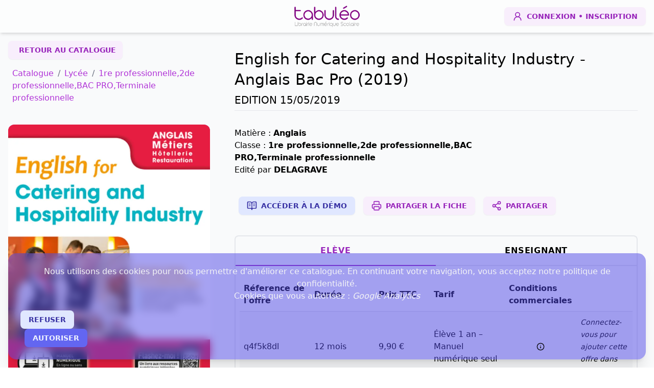

--- FILE ---
content_type: text/html; charset=utf-8
request_url: https://catalogue.tabuleo.com/english-for-catering-and-hospitality-industry-anglais-bac-pro-2019-delagrave
body_size: 4592
content:
<!DOCTYPE html><html lang="fr"><head><meta charSet="utf-8"/><meta name="description" content="English for Catering and Hospitality Industry - Anglais Bac Pro (2019) (5cb744a407571619c4c50b4d) est un manuel de Anglais 1re professionnelle,2de professionnelle,BAC PRO,Terminale professionnelle ..."/><meta property="og:title" content="English for Catering and Hospi - Catalogue Tabuléo"/><meta property="og:description" content="English for Catering and Hospitality Industry - Anglais Bac Pro (2019) (5cb744a407571619c4c50b4d) est un manuel de Anglais 1re professionnelle,2de professionnelle,BAC PRO,Terminale professionnelle ..."/><meta property="og:image" content="/api/thumbnail/english-for-catering-and-hospitality-industry-anglais-bac-pro-2019-delagrave"/><meta name="twitter:title" content="English for Catering and Hospi - Catalogue Tabuléo"/><meta name="twitter:description" content="English for Catering and Hospitality Industry - Anglais Bac Pro (2019) (5cb744a407571619c4c50b4d) est un manuel de Anglais 1re professionnelle,2de professionnelle,BAC PRO,Terminale professionnelle ..."/><meta name="twitter:card" content="summary_large_image"/><meta name="twitter:image" content="/api/thumbnail/english-for-catering-and-hospitality-industry-anglais-bac-pro-2019-delagrave"/><meta name="viewport" content="width=device-width, initial-scale=1, shrink-to-fit=no"/><link rel="preload" as="image" imageSrcSet="/_next/image?url=https%3A%2F%2Fimages-tabuleo.s3.eu-west-3.amazonaws.com%2Flogo.png&amp;w=256&amp;q=75 1x, /_next/image?url=https%3A%2F%2Fimages-tabuleo.s3.eu-west-3.amazonaws.com%2Flogo.png&amp;w=384&amp;q=75 2x" fetchpriority="high"/><title>Récupération d&#x27;informations - Catalogue Tabuléo</title><meta name="next-head-count" content="12"/><meta http-equiv="Content-Type" content="text/html; charset=utf-8"/><link rel="icon" href="/favicon/favicon-96x96.ico"/><link rel="manifest" href="/manifest.json"/><link rel="apple-touch-icon" sizes="180x180" href="/apple-touch-icon.png"/><link rel="icon" type="image/png" sizes="32x32" href="/favicon-32x32.png"/><link rel="icon" type="image/png" sizes="16x16" href="/favicon-16x16.png"/><link rel="mask-icon" href="/safari-pinned-tab.svg" color="#731c8e"/><meta name="msapplication-TileColor" content="#9f00a7"/><meta name="theme-color" content="#731c8e"/><meta name="mobile-web-app-capable" content="yes"/><meta name="apple-mobile-web-app-capable" content="yes"/><meta name="application-name" content="Catalogue Tabuléo"/><meta name="apple-mobile-web-app-title" content="Catalogue Tabuléo"/><meta name="theme-color" content="#731c8e"/><meta name="msapplication-navbutton-color" content="#731c8e"/><meta name="apple-mobile-web-app-status-bar-style" content="black-translucent"/><meta name="msapplication-starturl" content="/"/><link rel="preload" href="/_next/static/css/a73838a12c9c488f.css" as="style"/><link rel="stylesheet" href="/_next/static/css/a73838a12c9c488f.css" data-n-g=""/><link rel="preload" href="/_next/static/css/5cf84efe0ac82e80.css" as="style"/><link rel="stylesheet" href="/_next/static/css/5cf84efe0ac82e80.css" data-n-p=""/><noscript data-n-css=""></noscript><script defer="" nomodule="" src="/_next/static/chunks/polyfills-42372ed130431b0a.js"></script><script defer="" src="/_next/static/chunks/6888.38d0f53251692609.js"></script><script src="/_next/static/chunks/webpack-5cf9df9ea71cea8b.js" defer=""></script><script src="/_next/static/chunks/framework-945b357d4a851f4b.js" defer=""></script><script src="/_next/static/chunks/main-cc8546b500c2be03.js" defer=""></script><script src="/_next/static/chunks/pages/_app-77486d7cc05c62dc.js" defer=""></script><script src="/_next/static/chunks/3996-8861f3d4168ed354.js" defer=""></script><script src="/_next/static/chunks/4307-b140b5dfc21b2aaa.js" defer=""></script><script src="/_next/static/chunks/2792-fefe9b9654349115.js" defer=""></script><script src="/_next/static/chunks/264-0aa23faffc7b0da8.js" defer=""></script><script src="/_next/static/chunks/pages/%5Bslug%5D-bd28e56d61ffae17.js" defer=""></script><script src="/_next/static/f4p6a5VoLFvGq75Xv_Fj8/_buildManifest.js" defer=""></script><script src="/_next/static/f4p6a5VoLFvGq75Xv_Fj8/_ssgManifest.js" defer=""></script></head><body><div id="__next"><nav class="navbar overflow-hidden"><div class="navbar__start"></div><figure class="navbar__brand"><a class="mx-auto block text-center" href="https://catalogue.tabuleo.com"><img alt="Logo de tabuléo." fetchpriority="high" loading="eager" width="160" height="55" decoding="async" data-nimg="1" class="mix-blend-multiply" style="color:transparent" srcSet="/_next/image?url=https%3A%2F%2Fimages-tabuleo.s3.eu-west-3.amazonaws.com%2Flogo.png&amp;w=256&amp;q=75 1x, /_next/image?url=https%3A%2F%2Fimages-tabuleo.s3.eu-west-3.amazonaws.com%2Flogo.png&amp;w=384&amp;q=75 2x" src="/_next/image?url=https%3A%2F%2Fimages-tabuleo.s3.eu-west-3.amazonaws.com%2Flogo.png&amp;w=384&amp;q=75"/></a><figcaption class="sr-only">Logo tabuléo qui ramène sur la page vitrine.</figcaption></figure><section class="navbar__end"><button class="button button__primary" title="Mon compte" name="mon-compte"><svg xmlns="http://www.w3.org/2000/svg" width="20" height="20" viewBox="0 0 24 24" fill="none" stroke="currentColor" stroke-width="2" stroke-linecap="round" stroke-linejoin="round" class="lucide lucide-user-round button__icon"><circle cx="12" cy="8" r="5"></circle><path d="M20 21a8 8 0 0 0-16 0"></path></svg><span class="hidden tablet:inline">Connexion <!-- -->• Inscription</span></button></section></nav><main class="min-w-screen min-h-screen bg-gray-50 pt-16"><section class="flex h-screen w-full flex-col place-items-center justify-center space-y-8"><h1 class="text-center text-4xl font-extrabold tracking-wide">Nous récupérons des informations au bon fonctionnement du Catalogue</h1><h2 class="mx-8 text-center text-xl">Cette opération peut prendre quelques secondes.</h2><div class="mt-32 flex items-center justify-center"><div class="h-16 w-16 animate-spin rounded-full border-b-2 border-gray-300"></div></div></section></main><footer class="h-auto bg-gradient-to-br from-purple-500 to-purple-700"><div class="h-8 rounded-b-2xl bg-gray-50"></div><div class="flex flex-col justify-evenly py-16 tablet:flex-row"><section class="mb-16 text-center tablet:mb-0"><h3 class="text-3xl font-thin uppercase leading-8 tracking-widest text-gray-50">Tabuleo</h3><p class="text-sm text-gray-200">Librairie numérique scolaire</p></section><section class="text-center"><h3 class="text-3xl font-thin uppercase leading-8 tracking-widest text-gray-50">Légal</h3><p><a href="https://uploads.strikinglycdn.com/files/2fdd15bb-45ce-4f1d-aaa9-be212a09a57e/Tabuleo%20-%20ML%20CGU%20RGPD2020.pdf?id=239082" rel="noopener noreferrer" class="text-sm text-gray-200 hover:underline">Conditions générales d&#x27;utilisation</a></p></section></div><p class="pb-8 text-center text-xs text-gray-200 ">version <!-- -->3.29.0<!-- --> - Dernière mise à jour le<!-- --> <!-- -->25/01/2026</p></footer><style data-emotion-css="11nijy0">.css-11nijy0{box-sizing:border-box;max-height:100%;max-width:100%;overflow:hidden;padding:8px;pointer-events:none;position:fixed;z-index:1000;bottom:0;right:0;}</style><div class="react-toast-notifications__container css-11nijy0"></div></div><script id="__NEXT_DATA__" type="application/json">{"props":{"pageProps":{"oeuvre":{"Articles":[{"Offres":[{"off_TVA":"5.5","off_Duree":12,"off_Tarif":"ENSEIGNANT TARIF PRÉFÉRENTIEL 1 an – Licence complémentaire livrée dans l’établissement","off_Remise":"12","off_Prix_HT":"5.0","off_Qte_Min":1,"off_Prix_TTC":"5.0","off_Catalogue":"oui","off_Reference":"2ty2orkd","off_Conditions":"","off_Statut_Publication":"PUBLIEE"}],"art_ENT":"ark:/40015/5cb74993451c951ef2b17b62","art_Type":"Manuel numérique","art_Public":"Enseignant","art_Libelle":"English for Catering and Hospitality Industry - Anglais Bac Pro (2019) - LIB manuel numérique enseignant","art_Support":"En ligne, en téléchargement et sur tablette","art_URL_Demo":"https://libmanuels.fr/demo/9782206401553/0","art_Reference":"9782206401553","art_URL_Source":"","art_URL_Visuel":"https://storage.gra.cloud.ovh.net/v1/AUTH_2e379e37cf4645fd882e7f4f741be2a3/edulib__production__site__assets/paperclip_assets/product/5cb744a407571619c4c50b4d_large.jpg?1555514530","art_Description":"\u003cp\u003e\u003cstrong\u003eL’anglais indispensable pour que vos élèves réussissent leur parcours dans les métiers de l’hôtellerie-restauration et du tourisme.\u003c/strong\u003e\u003cstrong\u003e\u003cbr\u003e\u003c/strong\u003e\u003c/p\u003e\u003cul\u003e\u003cli\u003e\u003cstrong\u003e10 mises en situations professionnelles concrètes\u003c/strong\u003e et \u003cstrong\u003eréalistes\u003c/strong\u003e pour les élèves et les apprentis.\u003c/li\u003e\u003cli\u003eDes \u003cstrong\u003econtextes professionnels variés et valorisants\u003c/strong\u003e : hôtels internationaux, restaurants à l’étranger, croisière, concours et festivals de cuisine, traditions culinaires.\u003c/li\u003e\u003cli\u003eLe \u003cstrong\u003evocabulaire\u003c/strong\u003e anglais des métiers de la cuisine, de l’hôtellerie et de la restauration en fiches et en mp3.\u003c/li\u003e\u003cli\u003eTout pour \u003cstrong\u003eréussir\u003c/strong\u003e sa \u003cstrong\u003erecherche d’emploi\u003c/strong\u003e ou de \u003cstrong\u003estage en anglais\u003c/strong\u003e : répondre à une annonce, rédiger son \u003cstrong\u003eCV\u003c/strong\u003e, réussir \u003cstrong\u003el’entretien\u003c/strong\u003e avec le recruteur.\u003c/li\u003e\u003c/ul\u003e\u003cp\u003e\u003cstrong\u003e\u003c/strong\u003e\u003c/p\u003e\r\n\r\n\u003chtml\u003e\u003chtml\u003e\u003chtml\u003e\u003chtml\u003e\u003chtml\u003e\u003chtml\u003e\u003chtml\u003e\u003chtml\u003e\u003chtml\u003e\u003chtml\u003e\u003chtml\u003e\u003chtml\u003e\u003chtml\u003e\u003chtml\u003e\u003chtml\u003e\u003chtml\u003e\u003chtml\u003e\u003chtml\u003e\u003chtml\u003e\u003chtml\u003e\u003chtml\u003e\u003chtml\u003e\u003chtml\u003e\u003chtml\u003e\u003chtml\u003e\u003chtml\u003e\u003chtml\u003e\u003chtml\u003e\u003chtml\u003e\u003chtml\u003e\u003chtml\u003e\u003chtml\u003e\u003chtml\u003e\u003chtml\u003e\u003chtml\u003e\u003chtml\u003e\u003chtml\u003e\u003chtml\u003e\u003cp\u003eSur ce manuel numérique enseignant :\u003c/p\u003e\u003cul\u003e\u003cli\u003e\u003cb\u003eToutes les ressources\u003c/b\u003e du manuel numérique élève\u003cul\u003e\u003cli\u003edes liens vers des sites web\u003c/li\u003e\u003cli\u003edes exercices interactifs\u003c/li\u003e\u003cli\u003e30 vidéos\u003c/li\u003e\u003c/ul\u003e\u003c/li\u003e\u003cli\u003e\u003cb\u003e\u003c/b\u003e\u003cb\u003eAffichage des corrigés au clic\u003c/b\u003e, directement dans le manuel\u003c/li\u003e\u003cli\u003e\u003cstrong\u003e\u003c/strong\u003e\u003cb\u003eLa saisie et l'enregistrement direct des réponses \u003c/b\u003edans des zones réservées.\u003c/li\u003e\u003cli\u003e\u003cstrong\u003e\u003c/strong\u003eUtilisable sur un smartphone, une tablette ou un ordinateur, \u003cb\u003eavec ou sans connexion Internet.\u003c/b\u003e\u003c/li\u003e\u003c/ul\u003e\u003cp\u003e \u003cstrong\u003e► \u003cu\u003ePour l'enseignant \u003c/u\u003e: 1 licence enseignant LIB offerte pour 10 licences élève LIB achetées\u003c/strong\u003e\u003cbr\u003e\u003c/p\u003e\u003c/html\u003e\u003c/html\u003e\u003c/html\u003e\u003c/html\u003e\u003c/html\u003e\u003c/html\u003e\u003c/html\u003e\u003c/html\u003e\u003c/html\u003e\u003c/html\u003e\u003c/html\u003e\u003c/html\u003e\u003c/html\u003e\u003c/html\u003e\u003c/html\u003e\u003c/html\u003e\u003c/html\u003e\u003c/html\u003e\u003c/html\u003e\u003c/html\u003e\u003c/html\u003e\u003c/html\u003e\u003c/html\u003e\u003c/html\u003e\u003c/html\u003e\u003c/html\u003e\u003c/html\u003e\u003c/html\u003e\u003c/html\u003e\u003c/html\u003e\u003c/html\u003e\u003c/html\u003e\u003c/html\u003e\u003c/html\u003e\u003c/html\u003e\u003c/html\u003e\u003c/html\u003e\u003c/html\u003e","art_Poid_Source":0,"art_Technologie":"Lib Manuels","art_Configuration":""},{"Offres":[{"off_TVA":"5.5","off_Duree":12,"off_Tarif":"Élève TARIF PREFERENTIEL 1 an – si 100% de la classe équipé des ouvrages papier","off_Remise":"12","off_Prix_HT":"5.0","off_Qte_Min":15,"off_Prix_TTC":"5.0","off_Catalogue":"oui","off_Reference":"3w9n9uo6","off_Conditions":"1 licence enseignant offerte pour 15 licences élèves achetées","off_Statut_Publication":"PUBLIEE"},{"off_TVA":"5.5","off_Duree":12,"off_Tarif":"Élève 1 an – Manuel numérique seul","off_Remise":"12","off_Prix_HT":"9.9","off_Qte_Min":15,"off_Prix_TTC":"9.9","off_Catalogue":"oui","off_Reference":"q4f5k8dl","off_Conditions":"1 licence enseignant offerte pour 15 licences élèves achetées","off_Statut_Publication":"PUBLIEE"}],"art_ENT":"ark:/40015/5cb74a04451c951ee0b17ca0","art_Type":"Manuel numérique","art_Public":"Elève","art_Libelle":"English for Catering and Hospitality Industry - Anglais Bac Pro (2019) - LIB manuel numérique élève","art_Support":"En ligne, en téléchargement et sur tablette","art_URL_Demo":"https://libmanuels.fr/demo/9782206401560/0","art_Reference":"9782206401560","art_URL_Source":"","art_URL_Visuel":"https://storage.gra.cloud.ovh.net/v1/AUTH_2e379e37cf4645fd882e7f4f741be2a3/edulib__production__site__assets/paperclip_assets/product/5cb744a407571619c4c50b4d_large.jpg?1555514530","art_Description":"\u003cp\u003e\u003cstrong\u003eL’anglais indispensable pour que vos élèves réussissent leur parcours dans les métiers de l’hôtellerie-restauration et du tourisme.\u003c/strong\u003e\u003cstrong\u003e\u003cbr\u003e\u003c/strong\u003e\u003c/p\u003e\u003cul\u003e\u003cli\u003e\u003cstrong\u003e10 mises en situations professionnelles concrètes\u003c/strong\u003e et \u003cstrong\u003eréalistes\u003c/strong\u003e pour les élèves et les apprentis.\u003c/li\u003e\u003cli\u003eDes \u003cstrong\u003econtextes professionnels variés et valorisants\u003c/strong\u003e : hôtels internationaux, restaurants à l’étranger, croisière, concours et festivals de cuisine, traditions culinaires.\u003c/li\u003e\u003cli\u003eLe \u003cstrong\u003evocabulaire\u003c/strong\u003e anglais des métiers de la cuisine, de l’hôtellerie et de la restauration en fiches et en mp3.\u003c/li\u003e\u003cli\u003eTout pour \u003cstrong\u003eréussir\u003c/strong\u003e sa \u003cstrong\u003erecherche d’emploi\u003c/strong\u003e ou de \u003cstrong\u003estage en anglais\u003c/strong\u003e : répondre à une annonce, rédiger son \u003cstrong\u003eCV\u003c/strong\u003e, réussir \u003cstrong\u003el’entretien\u003c/strong\u003e avec le recruteur.\u003c/li\u003e\u003c/ul\u003e\u003cp\u003e\u003cstrong\u003e\u003c/strong\u003e\u003c/p\u003e\r\n\r\n\u003chtml\u003e\u003chtml\u003e\u003chtml\u003e\u003chtml\u003e\u003chtml\u003e\u003chtml\u003e\u003chtml\u003e\u003chtml\u003e\u003chtml\u003e\u003chtml\u003e\u003chtml\u003e\u003chtml\u003e\u003chtml\u003e\u003chtml\u003e\u003chtml\u003e\u003chtml\u003e\u003chtml\u003e\u003chtml\u003e\u003chtml\u003e\u003chtml\u003e\u003chtml\u003e\u003chtml\u003e\u003chtml\u003e\u003chtml\u003e\u003chtml\u003e\u003chtml\u003e\u003chtml\u003e\u003chtml\u003e\u003chtml\u003e\u003chtml\u003e\u003chtml\u003e\u003chtml\u003e\u003chtml\u003e\u003chtml\u003e\u003chtml\u003e\u003chtml\u003e\u003chtml\u003e\u003chtml\u003e\u003chtml\u003e\u003chtml\u003e\u003chtml\u003e\u003cp\u003eAvec le manuel numérique élève :\u003c/p\u003e\u003cul\u003e\u003cli\u003e\u003cstrong\u003e\u003c/strong\u003e\u003cb\u003eL'intégralité de la version papier en version numérique\u003c/b\u003e\u003c/li\u003e\u003cli\u003eL'élève peut \u003cb\u003esaisir et enregistrer ses réponses\u003c/b\u003e dans son manuel numérique.\u003c/li\u003e\u003cli\u003e\u003cstrong\u003e\u003c/strong\u003eAccès direct à des \u003cb\u003eressources et activités complémentaires\u003c/b\u003e\u003cul\u003e\u003cli\u003edes liens vers des sites web\u003c/li\u003e\u003cli\u003edes exercices interactifs\u003c/li\u003e\u003cli\u003e30 vidéos\u003cbr\u003e\u003cstrong\u003e\u003c/strong\u003e\u003c/li\u003e\u003c/ul\u003e\u003c/li\u003e\u003cli\u003eUtilisable sur un smartphone, une tablette ou un ordinateur, \u003cb\u003eavec ou sans connexion Internet.\u003c/b\u003e\u003c/li\u003e\u003c/ul\u003e\u003cp\u003e\u003cstrong\u003e► \u003cu\u003ePour l'enseignant \u003c/u\u003e: 1 licence enseignant LIB offerte pour 10 licences élève LIB achetées\u003c/strong\u003e\u003cbr\u003e\u003c/p\u003e\u003c/html\u003e\u003c/html\u003e\u003c/html\u003e\u003c/html\u003e\u003c/html\u003e\u003c/html\u003e\u003c/html\u003e\u003c/html\u003e\u003c/html\u003e\u003c/html\u003e\u003c/html\u003e\u003c/html\u003e\u003c/html\u003e\u003c/html\u003e\u003c/html\u003e\u003c/html\u003e\u003c/html\u003e\u003c/html\u003e\u003c/html\u003e\u003c/html\u003e\u003c/html\u003e\u003c/html\u003e\u003c/html\u003e\u003c/html\u003e\u003c/html\u003e\u003c/html\u003e\u003c/html\u003e\u003c/html\u003e\u003c/html\u003e\u003c/html\u003e\u003c/html\u003e\u003c/html\u003e\u003c/html\u003e\u003c/html\u003e\u003c/html\u003e\u003c/html\u003e\u003c/html\u003e\u003c/html\u003e\u003c/html\u003e\u003c/html\u003e\u003c/html\u003e","art_Poid_Source":0,"art_Technologie":"Lib Manuels","art_Configuration":""}],"ovr_Slug":"english-for-catering-and-hospitality-industry-anglais-bac-pro-2019-delagrave","ovr_Auteur":"","ovr_Classe":"1re professionnelle,2de professionnelle,BAC PRO,Terminale professionnelle","ovr_Niveau":"Lycée","ovr_Editeur":"DELAGRAVE","ovr_Libelle":"English for Catering and Hospitality Industry - Anglais Bac Pro (2019)","modifiedDate":"2026-01-23 02:10:42.740519","ovr_Diffuseur":"EDULIB","ovr_Populaire":0,"ovr_Reference":"5cb744a407571619c4c50b4d","ovr_Collection":"","ovr_Discipline":"Anglais","ovr_EAN_Papier":"9782206401294","First_Ref_Article":"9782206401553","ovr_Date_Parution":"15/05/2019"}},"__N_SSP":true},"page":"/[slug]","query":{"slug":"english-for-catering-and-hospitality-industry-anglais-bac-pro-2019-delagrave"},"buildId":"f4p6a5VoLFvGq75Xv_Fj8","isFallback":false,"isExperimentalCompile":false,"dynamicIds":[26888],"gssp":true,"scriptLoader":[]}</script></body></html>

--- FILE ---
content_type: text/css; charset=UTF-8
request_url: https://catalogue.tabuleo.com/_next/static/css/a73838a12c9c488f.css
body_size: 20555
content:
@keyframes spinAround{0%{transform:rotate(0)}to{transform:rotate(359deg)}}[data-tooltip]:not(.is-disabled),[data-tooltip]:not(.is-loading),[data-tooltip]:not([disabled]){cursor:pointer;overflow:visible;position:relative}[data-tooltip]:not(.is-disabled):after,[data-tooltip]:not(.is-disabled):before,[data-tooltip]:not(.is-loading):after,[data-tooltip]:not(.is-loading):before,[data-tooltip]:not([disabled]):after,[data-tooltip]:not([disabled]):before{box-sizing:border-box;color:#fff;display:inline-block;font-family:BlinkMacSystemFont,-apple-system,Segoe UI,Roboto,Oxygen,Ubuntu,Cantarell,Fira Sans,Droid Sans,Helvetica Neue,Helvetica,Arial,sans-serif;font-size:.75rem;-webkit-hyphens:auto;hyphens:auto;opacity:0;overflow:hidden;pointer-events:none;position:absolute;visibility:hidden;z-index:1020}[data-tooltip]:not(.is-disabled):after,[data-tooltip]:not(.is-loading):after,[data-tooltip]:not([disabled]):after{content:"";top:0;right:auto;bottom:auto;left:50%;margin:-5px auto auto -5px;border:6px solid transparent;border-top-color:rgba(74,74,74,.9)}[data-tooltip]:not(.is-disabled):before,[data-tooltip]:not(.is-loading):before,[data-tooltip]:not([disabled]):before{background:rgba(74,74,74,.9);border-radius:2px;content:attr(data-tooltip);padding:.5rem 1rem;text-overflow:ellipsis;white-space:pre;right:auto;bottom:auto;left:50%;top:0;margin-top:-5px;margin-bottom:auto;transform:translate(-50%,-100%)}[data-tooltip]:not(.is-disabled).has-tooltip-bottom:after,[data-tooltip]:not(.is-loading).has-tooltip-bottom:after,[data-tooltip]:not([disabled]).has-tooltip-bottom:after{top:auto;right:auto;bottom:0;left:50%;margin:auto auto -5px -5px;border-color:transparent transparent rgba(74,74,74,.9)}[data-tooltip]:not(.is-disabled).has-tooltip-bottom:before,[data-tooltip]:not(.is-loading).has-tooltip-bottom:before,[data-tooltip]:not([disabled]).has-tooltip-bottom:before{top:auto;right:auto;bottom:0;left:50%;margin-top:auto;margin-bottom:-5px;transform:translate(-50%,100%)}[data-tooltip]:not(.is-disabled).has-tooltip-left:after,[data-tooltip]:not(.is-loading).has-tooltip-left:after,[data-tooltip]:not([disabled]).has-tooltip-left:after{top:auto;right:auto;bottom:50%;left:0;margin:auto auto -6px -11px;border-color:transparent transparent transparent rgba(74,74,74,.9)}[data-tooltip]:not(.is-disabled).has-tooltip-left:before,[data-tooltip]:not(.is-loading).has-tooltip-left:before,[data-tooltip]:not([disabled]).has-tooltip-left:before{top:auto;right:auto;bottom:50%;left:-11px;transform:translate(-100%,50%)}[data-tooltip]:not(.is-disabled).has-tooltip-right:after,[data-tooltip]:not(.is-loading).has-tooltip-right:after,[data-tooltip]:not([disabled]).has-tooltip-right:after{top:auto;right:0;bottom:50%;left:auto;margin:auto -11px -6px auto;border-color:transparent rgba(74,74,74,.9) transparent transparent}[data-tooltip]:not(.is-disabled).has-tooltip-right:before,[data-tooltip]:not(.is-loading).has-tooltip-right:before,[data-tooltip]:not([disabled]).has-tooltip-right:before{top:auto;right:-11px;bottom:50%;left:auto;margin-top:auto;transform:translate(100%,50%)}[data-tooltip]:not(.is-disabled).has-tooltip-multiline:before,[data-tooltip]:not(.is-loading).has-tooltip-multiline:before,[data-tooltip]:not([disabled]).has-tooltip-multiline:before{height:auto;width:15rem;max-width:15rem;text-overflow:clip;white-space:normal;word-break:keep-all}[data-tooltip]:not(.is-disabled).has-tooltip-white.has-tooltip-bottom:after,[data-tooltip]:not(.is-loading).has-tooltip-white.has-tooltip-bottom:after,[data-tooltip]:not([disabled]).has-tooltip-white.has-tooltip-bottom:after{border-color:transparent transparent hsla(0,0%,100%,.9)}[data-tooltip]:not(.is-disabled).has-tooltip-white.has-tooltip-left:after,[data-tooltip]:not(.is-loading).has-tooltip-white.has-tooltip-left:after,[data-tooltip]:not([disabled]).has-tooltip-white.has-tooltip-left:after{border-color:transparent transparent transparent hsla(0,0%,100%,.9)}[data-tooltip]:not(.is-disabled).has-tooltip-white.has-tooltip-right:after,[data-tooltip]:not(.is-loading).has-tooltip-white.has-tooltip-right:after,[data-tooltip]:not([disabled]).has-tooltip-white.has-tooltip-right:after{border-color:transparent hsla(0,0%,100%,.9) transparent transparent}[data-tooltip]:not(.is-disabled).has-tooltip-white:not(.has-tooltip-bottom):after,[data-tooltip]:not(.is-disabled).has-tooltip-white:not(.has-tooltip-left):after,[data-tooltip]:not(.is-disabled).has-tooltip-white:not(.has-tooltip-right):after,[data-tooltip]:not(.is-loading).has-tooltip-white:not(.has-tooltip-bottom):after,[data-tooltip]:not(.is-loading).has-tooltip-white:not(.has-tooltip-left):after,[data-tooltip]:not(.is-loading).has-tooltip-white:not(.has-tooltip-right):after,[data-tooltip]:not([disabled]).has-tooltip-white:not(.has-tooltip-bottom):after,[data-tooltip]:not([disabled]).has-tooltip-white:not(.has-tooltip-left):after,[data-tooltip]:not([disabled]).has-tooltip-white:not(.has-tooltip-right):after{border-color:hsla(0,0%,100%,.9) transparent transparent}[data-tooltip]:not(.is-disabled).has-tooltip-white:before,[data-tooltip]:not(.is-loading).has-tooltip-white:before,[data-tooltip]:not([disabled]).has-tooltip-white:before{background-color:hsla(0,0%,100%,.9);color:#0a0a0a}[data-tooltip]:not(.is-disabled).has-tooltip-black.has-tooltip-bottom:after,[data-tooltip]:not(.is-loading).has-tooltip-black.has-tooltip-bottom:after,[data-tooltip]:not([disabled]).has-tooltip-black.has-tooltip-bottom:after{border-color:transparent transparent hsla(0,0%,4%,.9)}[data-tooltip]:not(.is-disabled).has-tooltip-black.has-tooltip-left:after,[data-tooltip]:not(.is-loading).has-tooltip-black.has-tooltip-left:after,[data-tooltip]:not([disabled]).has-tooltip-black.has-tooltip-left:after{border-color:transparent transparent transparent hsla(0,0%,4%,.9)}[data-tooltip]:not(.is-disabled).has-tooltip-black.has-tooltip-right:after,[data-tooltip]:not(.is-loading).has-tooltip-black.has-tooltip-right:after,[data-tooltip]:not([disabled]).has-tooltip-black.has-tooltip-right:after{border-color:transparent hsla(0,0%,4%,.9) transparent transparent}[data-tooltip]:not(.is-disabled).has-tooltip-black:not(.has-tooltip-bottom):after,[data-tooltip]:not(.is-disabled).has-tooltip-black:not(.has-tooltip-left):after,[data-tooltip]:not(.is-disabled).has-tooltip-black:not(.has-tooltip-right):after,[data-tooltip]:not(.is-loading).has-tooltip-black:not(.has-tooltip-bottom):after,[data-tooltip]:not(.is-loading).has-tooltip-black:not(.has-tooltip-left):after,[data-tooltip]:not(.is-loading).has-tooltip-black:not(.has-tooltip-right):after,[data-tooltip]:not([disabled]).has-tooltip-black:not(.has-tooltip-bottom):after,[data-tooltip]:not([disabled]).has-tooltip-black:not(.has-tooltip-left):after,[data-tooltip]:not([disabled]).has-tooltip-black:not(.has-tooltip-right):after{border-color:hsla(0,0%,4%,.9) transparent transparent}[data-tooltip]:not(.is-disabled).has-tooltip-black:before,[data-tooltip]:not(.is-loading).has-tooltip-black:before,[data-tooltip]:not([disabled]).has-tooltip-black:before{background-color:hsla(0,0%,4%,.9);color:#fff}[data-tooltip]:not(.is-disabled).has-tooltip-light.has-tooltip-bottom:after,[data-tooltip]:not(.is-loading).has-tooltip-light.has-tooltip-bottom:after,[data-tooltip]:not([disabled]).has-tooltip-light.has-tooltip-bottom:after{border-color:transparent transparent hsla(0,0%,96%,.9)}[data-tooltip]:not(.is-disabled).has-tooltip-light.has-tooltip-left:after,[data-tooltip]:not(.is-loading).has-tooltip-light.has-tooltip-left:after,[data-tooltip]:not([disabled]).has-tooltip-light.has-tooltip-left:after{border-color:transparent transparent transparent hsla(0,0%,96%,.9)}[data-tooltip]:not(.is-disabled).has-tooltip-light.has-tooltip-right:after,[data-tooltip]:not(.is-loading).has-tooltip-light.has-tooltip-right:after,[data-tooltip]:not([disabled]).has-tooltip-light.has-tooltip-right:after{border-color:transparent hsla(0,0%,96%,.9) transparent transparent}[data-tooltip]:not(.is-disabled).has-tooltip-light:not(.has-tooltip-bottom):after,[data-tooltip]:not(.is-disabled).has-tooltip-light:not(.has-tooltip-left):after,[data-tooltip]:not(.is-disabled).has-tooltip-light:not(.has-tooltip-right):after,[data-tooltip]:not(.is-loading).has-tooltip-light:not(.has-tooltip-bottom):after,[data-tooltip]:not(.is-loading).has-tooltip-light:not(.has-tooltip-left):after,[data-tooltip]:not(.is-loading).has-tooltip-light:not(.has-tooltip-right):after,[data-tooltip]:not([disabled]).has-tooltip-light:not(.has-tooltip-bottom):after,[data-tooltip]:not([disabled]).has-tooltip-light:not(.has-tooltip-left):after,[data-tooltip]:not([disabled]).has-tooltip-light:not(.has-tooltip-right):after{border-color:hsla(0,0%,96%,.9) transparent transparent}[data-tooltip]:not(.is-disabled).has-tooltip-light:before,[data-tooltip]:not(.is-loading).has-tooltip-light:before,[data-tooltip]:not([disabled]).has-tooltip-light:before{background-color:hsla(0,0%,96%,.9);color:#363636}[data-tooltip]:not(.is-disabled).has-tooltip-dark.has-tooltip-bottom:after,[data-tooltip]:not(.is-loading).has-tooltip-dark.has-tooltip-bottom:after,[data-tooltip]:not([disabled]).has-tooltip-dark.has-tooltip-bottom:after{border-color:transparent transparent rgba(54,54,54,.9)}[data-tooltip]:not(.is-disabled).has-tooltip-dark.has-tooltip-left:after,[data-tooltip]:not(.is-loading).has-tooltip-dark.has-tooltip-left:after,[data-tooltip]:not([disabled]).has-tooltip-dark.has-tooltip-left:after{border-color:transparent transparent transparent rgba(54,54,54,.9)}[data-tooltip]:not(.is-disabled).has-tooltip-dark.has-tooltip-right:after,[data-tooltip]:not(.is-loading).has-tooltip-dark.has-tooltip-right:after,[data-tooltip]:not([disabled]).has-tooltip-dark.has-tooltip-right:after{border-color:transparent rgba(54,54,54,.9) transparent transparent}[data-tooltip]:not(.is-disabled).has-tooltip-dark:not(.has-tooltip-bottom):after,[data-tooltip]:not(.is-disabled).has-tooltip-dark:not(.has-tooltip-left):after,[data-tooltip]:not(.is-disabled).has-tooltip-dark:not(.has-tooltip-right):after,[data-tooltip]:not(.is-loading).has-tooltip-dark:not(.has-tooltip-bottom):after,[data-tooltip]:not(.is-loading).has-tooltip-dark:not(.has-tooltip-left):after,[data-tooltip]:not(.is-loading).has-tooltip-dark:not(.has-tooltip-right):after,[data-tooltip]:not([disabled]).has-tooltip-dark:not(.has-tooltip-bottom):after,[data-tooltip]:not([disabled]).has-tooltip-dark:not(.has-tooltip-left):after,[data-tooltip]:not([disabled]).has-tooltip-dark:not(.has-tooltip-right):after{border-color:rgba(54,54,54,.9) transparent transparent}[data-tooltip]:not(.is-disabled).has-tooltip-dark:before,[data-tooltip]:not(.is-loading).has-tooltip-dark:before,[data-tooltip]:not([disabled]).has-tooltip-dark:before{background-color:rgba(54,54,54,.9);color:#f5f5f5}[data-tooltip]:not(.is-disabled).has-tooltip-primary.has-tooltip-bottom:after,[data-tooltip]:not(.is-loading).has-tooltip-primary.has-tooltip-bottom:after,[data-tooltip]:not([disabled]).has-tooltip-primary.has-tooltip-bottom:after{border-color:transparent transparent rgba(0,209,178,.9)}[data-tooltip]:not(.is-disabled).has-tooltip-primary.has-tooltip-left:after,[data-tooltip]:not(.is-loading).has-tooltip-primary.has-tooltip-left:after,[data-tooltip]:not([disabled]).has-tooltip-primary.has-tooltip-left:after{border-color:transparent transparent transparent rgba(0,209,178,.9)}[data-tooltip]:not(.is-disabled).has-tooltip-primary.has-tooltip-right:after,[data-tooltip]:not(.is-loading).has-tooltip-primary.has-tooltip-right:after,[data-tooltip]:not([disabled]).has-tooltip-primary.has-tooltip-right:after{border-color:transparent rgba(0,209,178,.9) transparent transparent}[data-tooltip]:not(.is-disabled).has-tooltip-primary:not(.has-tooltip-bottom):after,[data-tooltip]:not(.is-disabled).has-tooltip-primary:not(.has-tooltip-left):after,[data-tooltip]:not(.is-disabled).has-tooltip-primary:not(.has-tooltip-right):after,[data-tooltip]:not(.is-loading).has-tooltip-primary:not(.has-tooltip-bottom):after,[data-tooltip]:not(.is-loading).has-tooltip-primary:not(.has-tooltip-left):after,[data-tooltip]:not(.is-loading).has-tooltip-primary:not(.has-tooltip-right):after,[data-tooltip]:not([disabled]).has-tooltip-primary:not(.has-tooltip-bottom):after,[data-tooltip]:not([disabled]).has-tooltip-primary:not(.has-tooltip-left):after,[data-tooltip]:not([disabled]).has-tooltip-primary:not(.has-tooltip-right):after{border-color:rgba(0,209,178,.9) transparent transparent}[data-tooltip]:not(.is-disabled).has-tooltip-primary:before,[data-tooltip]:not(.is-loading).has-tooltip-primary:before,[data-tooltip]:not([disabled]).has-tooltip-primary:before{background-color:rgba(0,209,178,.9);color:#fff}[data-tooltip]:not(.is-disabled).has-tooltip-link.has-tooltip-bottom:after,[data-tooltip]:not(.is-loading).has-tooltip-link.has-tooltip-bottom:after,[data-tooltip]:not([disabled]).has-tooltip-link.has-tooltip-bottom:after{border-color:transparent transparent rgba(50,115,220,.9)}[data-tooltip]:not(.is-disabled).has-tooltip-link.has-tooltip-left:after,[data-tooltip]:not(.is-loading).has-tooltip-link.has-tooltip-left:after,[data-tooltip]:not([disabled]).has-tooltip-link.has-tooltip-left:after{border-color:transparent transparent transparent rgba(50,115,220,.9)}[data-tooltip]:not(.is-disabled).has-tooltip-link.has-tooltip-right:after,[data-tooltip]:not(.is-loading).has-tooltip-link.has-tooltip-right:after,[data-tooltip]:not([disabled]).has-tooltip-link.has-tooltip-right:after{border-color:transparent rgba(50,115,220,.9) transparent transparent}[data-tooltip]:not(.is-disabled).has-tooltip-link:not(.has-tooltip-bottom):after,[data-tooltip]:not(.is-disabled).has-tooltip-link:not(.has-tooltip-left):after,[data-tooltip]:not(.is-disabled).has-tooltip-link:not(.has-tooltip-right):after,[data-tooltip]:not(.is-loading).has-tooltip-link:not(.has-tooltip-bottom):after,[data-tooltip]:not(.is-loading).has-tooltip-link:not(.has-tooltip-left):after,[data-tooltip]:not(.is-loading).has-tooltip-link:not(.has-tooltip-right):after,[data-tooltip]:not([disabled]).has-tooltip-link:not(.has-tooltip-bottom):after,[data-tooltip]:not([disabled]).has-tooltip-link:not(.has-tooltip-left):after,[data-tooltip]:not([disabled]).has-tooltip-link:not(.has-tooltip-right):after{border-color:rgba(50,115,220,.9) transparent transparent}[data-tooltip]:not(.is-disabled).has-tooltip-link:before,[data-tooltip]:not(.is-loading).has-tooltip-link:before,[data-tooltip]:not([disabled]).has-tooltip-link:before{background-color:rgba(50,115,220,.9);color:#fff}[data-tooltip]:not(.is-disabled).has-tooltip-info.has-tooltip-bottom:after,[data-tooltip]:not(.is-loading).has-tooltip-info.has-tooltip-bottom:after,[data-tooltip]:not([disabled]).has-tooltip-info.has-tooltip-bottom:after{border-color:transparent transparent rgba(32,156,238,.9)}[data-tooltip]:not(.is-disabled).has-tooltip-info.has-tooltip-left:after,[data-tooltip]:not(.is-loading).has-tooltip-info.has-tooltip-left:after,[data-tooltip]:not([disabled]).has-tooltip-info.has-tooltip-left:after{border-color:transparent transparent transparent rgba(32,156,238,.9)}[data-tooltip]:not(.is-disabled).has-tooltip-info.has-tooltip-right:after,[data-tooltip]:not(.is-loading).has-tooltip-info.has-tooltip-right:after,[data-tooltip]:not([disabled]).has-tooltip-info.has-tooltip-right:after{border-color:transparent rgba(32,156,238,.9) transparent transparent}[data-tooltip]:not(.is-disabled).has-tooltip-info:not(.has-tooltip-bottom):after,[data-tooltip]:not(.is-disabled).has-tooltip-info:not(.has-tooltip-left):after,[data-tooltip]:not(.is-disabled).has-tooltip-info:not(.has-tooltip-right):after,[data-tooltip]:not(.is-loading).has-tooltip-info:not(.has-tooltip-bottom):after,[data-tooltip]:not(.is-loading).has-tooltip-info:not(.has-tooltip-left):after,[data-tooltip]:not(.is-loading).has-tooltip-info:not(.has-tooltip-right):after,[data-tooltip]:not([disabled]).has-tooltip-info:not(.has-tooltip-bottom):after,[data-tooltip]:not([disabled]).has-tooltip-info:not(.has-tooltip-left):after,[data-tooltip]:not([disabled]).has-tooltip-info:not(.has-tooltip-right):after{border-color:rgba(32,156,238,.9) transparent transparent}[data-tooltip]:not(.is-disabled).has-tooltip-info:before,[data-tooltip]:not(.is-loading).has-tooltip-info:before,[data-tooltip]:not([disabled]).has-tooltip-info:before{background-color:rgba(32,156,238,.9);color:#fff}[data-tooltip]:not(.is-disabled).has-tooltip-success.has-tooltip-bottom:after,[data-tooltip]:not(.is-loading).has-tooltip-success.has-tooltip-bottom:after,[data-tooltip]:not([disabled]).has-tooltip-success.has-tooltip-bottom:after{border-color:transparent transparent rgba(35,209,96,.9)}[data-tooltip]:not(.is-disabled).has-tooltip-success.has-tooltip-left:after,[data-tooltip]:not(.is-loading).has-tooltip-success.has-tooltip-left:after,[data-tooltip]:not([disabled]).has-tooltip-success.has-tooltip-left:after{border-color:transparent transparent transparent rgba(35,209,96,.9)}[data-tooltip]:not(.is-disabled).has-tooltip-success.has-tooltip-right:after,[data-tooltip]:not(.is-loading).has-tooltip-success.has-tooltip-right:after,[data-tooltip]:not([disabled]).has-tooltip-success.has-tooltip-right:after{border-color:transparent rgba(35,209,96,.9) transparent transparent}[data-tooltip]:not(.is-disabled).has-tooltip-success:not(.has-tooltip-bottom):after,[data-tooltip]:not(.is-disabled).has-tooltip-success:not(.has-tooltip-left):after,[data-tooltip]:not(.is-disabled).has-tooltip-success:not(.has-tooltip-right):after,[data-tooltip]:not(.is-loading).has-tooltip-success:not(.has-tooltip-bottom):after,[data-tooltip]:not(.is-loading).has-tooltip-success:not(.has-tooltip-left):after,[data-tooltip]:not(.is-loading).has-tooltip-success:not(.has-tooltip-right):after,[data-tooltip]:not([disabled]).has-tooltip-success:not(.has-tooltip-bottom):after,[data-tooltip]:not([disabled]).has-tooltip-success:not(.has-tooltip-left):after,[data-tooltip]:not([disabled]).has-tooltip-success:not(.has-tooltip-right):after{border-color:rgba(35,209,96,.9) transparent transparent}[data-tooltip]:not(.is-disabled).has-tooltip-success:before,[data-tooltip]:not(.is-loading).has-tooltip-success:before,[data-tooltip]:not([disabled]).has-tooltip-success:before{background-color:rgba(35,209,96,.9);color:#fff}[data-tooltip]:not(.is-disabled).has-tooltip-warning.has-tooltip-bottom:after,[data-tooltip]:not(.is-loading).has-tooltip-warning.has-tooltip-bottom:after,[data-tooltip]:not([disabled]).has-tooltip-warning.has-tooltip-bottom:after{border-color:transparent transparent rgba(255,221,87,.9)}[data-tooltip]:not(.is-disabled).has-tooltip-warning.has-tooltip-left:after,[data-tooltip]:not(.is-loading).has-tooltip-warning.has-tooltip-left:after,[data-tooltip]:not([disabled]).has-tooltip-warning.has-tooltip-left:after{border-color:transparent transparent transparent rgba(255,221,87,.9)}[data-tooltip]:not(.is-disabled).has-tooltip-warning.has-tooltip-right:after,[data-tooltip]:not(.is-loading).has-tooltip-warning.has-tooltip-right:after,[data-tooltip]:not([disabled]).has-tooltip-warning.has-tooltip-right:after{border-color:transparent rgba(255,221,87,.9) transparent transparent}[data-tooltip]:not(.is-disabled).has-tooltip-warning:not(.has-tooltip-bottom):after,[data-tooltip]:not(.is-disabled).has-tooltip-warning:not(.has-tooltip-left):after,[data-tooltip]:not(.is-disabled).has-tooltip-warning:not(.has-tooltip-right):after,[data-tooltip]:not(.is-loading).has-tooltip-warning:not(.has-tooltip-bottom):after,[data-tooltip]:not(.is-loading).has-tooltip-warning:not(.has-tooltip-left):after,[data-tooltip]:not(.is-loading).has-tooltip-warning:not(.has-tooltip-right):after,[data-tooltip]:not([disabled]).has-tooltip-warning:not(.has-tooltip-bottom):after,[data-tooltip]:not([disabled]).has-tooltip-warning:not(.has-tooltip-left):after,[data-tooltip]:not([disabled]).has-tooltip-warning:not(.has-tooltip-right):after{border-color:rgba(255,221,87,.9) transparent transparent}[data-tooltip]:not(.is-disabled).has-tooltip-warning:before,[data-tooltip]:not(.is-loading).has-tooltip-warning:before,[data-tooltip]:not([disabled]).has-tooltip-warning:before{background-color:rgba(255,221,87,.9);color:rgba(0,0,0,.7)}[data-tooltip]:not(.is-disabled).has-tooltip-danger.has-tooltip-bottom:after,[data-tooltip]:not(.is-loading).has-tooltip-danger.has-tooltip-bottom:after,[data-tooltip]:not([disabled]).has-tooltip-danger.has-tooltip-bottom:after{border-color:transparent transparent rgba(255,56,96,.9)}[data-tooltip]:not(.is-disabled).has-tooltip-danger.has-tooltip-left:after,[data-tooltip]:not(.is-loading).has-tooltip-danger.has-tooltip-left:after,[data-tooltip]:not([disabled]).has-tooltip-danger.has-tooltip-left:after{border-color:transparent transparent transparent rgba(255,56,96,.9)}[data-tooltip]:not(.is-disabled).has-tooltip-danger.has-tooltip-right:after,[data-tooltip]:not(.is-loading).has-tooltip-danger.has-tooltip-right:after,[data-tooltip]:not([disabled]).has-tooltip-danger.has-tooltip-right:after{border-color:transparent rgba(255,56,96,.9) transparent transparent}[data-tooltip]:not(.is-disabled).has-tooltip-danger:not(.has-tooltip-bottom):after,[data-tooltip]:not(.is-disabled).has-tooltip-danger:not(.has-tooltip-left):after,[data-tooltip]:not(.is-disabled).has-tooltip-danger:not(.has-tooltip-right):after,[data-tooltip]:not(.is-loading).has-tooltip-danger:not(.has-tooltip-bottom):after,[data-tooltip]:not(.is-loading).has-tooltip-danger:not(.has-tooltip-left):after,[data-tooltip]:not(.is-loading).has-tooltip-danger:not(.has-tooltip-right):after,[data-tooltip]:not([disabled]).has-tooltip-danger:not(.has-tooltip-bottom):after,[data-tooltip]:not([disabled]).has-tooltip-danger:not(.has-tooltip-left):after,[data-tooltip]:not([disabled]).has-tooltip-danger:not(.has-tooltip-right):after{border-color:rgba(255,56,96,.9) transparent transparent}[data-tooltip]:not(.is-disabled).has-tooltip-danger:before,[data-tooltip]:not(.is-loading).has-tooltip-danger:before,[data-tooltip]:not([disabled]).has-tooltip-danger:before{background-color:rgba(255,56,96,.9);color:#fff}[data-tooltip]:not(.is-disabled).has-tooltip-active:after,[data-tooltip]:not(.is-disabled).has-tooltip-active:before,[data-tooltip]:not(.is-disabled):focus:after,[data-tooltip]:not(.is-disabled):focus:before,[data-tooltip]:not(.is-disabled):hover:after,[data-tooltip]:not(.is-disabled):hover:before,[data-tooltip]:not(.is-loading).has-tooltip-active:after,[data-tooltip]:not(.is-loading).has-tooltip-active:before,[data-tooltip]:not(.is-loading):focus:after,[data-tooltip]:not(.is-loading):focus:before,[data-tooltip]:not(.is-loading):hover:after,[data-tooltip]:not(.is-loading):hover:before,[data-tooltip]:not([disabled]).has-tooltip-active:after,[data-tooltip]:not([disabled]).has-tooltip-active:before,[data-tooltip]:not([disabled]):focus:after,[data-tooltip]:not([disabled]):focus:before,[data-tooltip]:not([disabled]):hover:after,[data-tooltip]:not([disabled]):hover:before{opacity:1;visibility:visible}[data-tooltip]:not(.is-disabled).has-tooltip-fade:after,[data-tooltip]:not(.is-disabled).has-tooltip-fade:before,[data-tooltip]:not(.is-loading).has-tooltip-fade:after,[data-tooltip]:not(.is-loading).has-tooltip-fade:before,[data-tooltip]:not([disabled]).has-tooltip-fade:after,[data-tooltip]:not([disabled]).has-tooltip-fade:before{transition:opacity .3s linear,visibility .3s linear}@media screen and (max-width:768px){.has-tooltip-top-mobile:after{top:0;right:auto;bottom:auto;left:50%;margin:-5px auto auto -5px;border-color:rgba(74,74,74,.9) transparent transparent}.has-tooltip-top-mobile:before{right:auto;bottom:auto;left:50%;top:0;margin-top:-5px;margin-bottom:auto;transform:translate(-50%,-100%)}}@media print,screen and (min-width:769px){.has-tooltip-top-tablet:after{top:0;right:auto;bottom:auto;left:50%;margin:-5px auto auto -5px;border-color:rgba(74,74,74,.9) transparent transparent}.has-tooltip-top-tablet:before{right:auto;bottom:auto;left:50%;top:0;margin-top:-5px;margin-bottom:auto;transform:translate(-50%,-100%)}}@media screen and (min-width:769px) and (max-width:1087px){.has-tooltip-top-tablet-only:after{top:0;right:auto;bottom:auto;left:50%;margin:-5px auto auto -5px;border-color:rgba(74,74,74,.9) transparent transparent}.has-tooltip-top-tablet-only:before{right:auto;bottom:auto;left:50%;top:0;margin-top:-5px;margin-bottom:auto;transform:translate(-50%,-100%)}}@media screen and (max-width:1087px){.has-tooltip-top-touch:after{top:0;right:auto;bottom:auto;left:50%;margin:-5px auto auto -5px;border-color:rgba(74,74,74,.9) transparent transparent}.has-tooltip-top-touch:before{right:auto;bottom:auto;left:50%;top:0;margin-top:-5px;margin-bottom:auto;transform:translate(-50%,-100%)}}@media screen and (min-width:1088px){.has-tooltip-top-desktop:after{top:0;right:auto;bottom:auto;left:50%;margin:-5px auto auto -5px;border-color:rgba(74,74,74,.9) transparent transparent}.has-tooltip-top-desktop:before{right:auto;bottom:auto;left:50%;top:0;margin-top:-5px;margin-bottom:auto;transform:translate(-50%,-100%)}}@media screen and (min-width:1088px) and (max-width:1279px){.has-tooltip-top-desktop-only:after{top:0;right:auto;bottom:auto;left:50%;margin:-5px auto auto -5px;border-color:rgba(74,74,74,.9) transparent transparent}.has-tooltip-top-desktop-only:before{right:auto;bottom:auto;left:50%;top:0;margin-top:-5px;margin-bottom:auto;transform:translate(-50%,-100%)}}@media screen and (max-width:1279px){.has-tooltip-top-until-widescreen:after{top:0;right:auto;bottom:auto;left:50%;margin:-5px auto auto -5px;border-color:rgba(74,74,74,.9) transparent transparent}.has-tooltip-top-until-widescreen:before{right:auto;bottom:auto;left:50%;top:0;margin-top:-5px;margin-bottom:auto;transform:translate(-50%,-100%)}}@media screen and (min-width:1280px){.has-tooltip-top-widescreen:after{top:0;right:auto;bottom:auto;left:50%;margin:-5px auto auto -5px;border-color:rgba(74,74,74,.9) transparent transparent}.has-tooltip-top-widescreen:before{right:auto;bottom:auto;left:50%;top:0;margin-top:-5px;margin-bottom:auto;transform:translate(-50%,-100%)}}@media screen and (min-width:1280px) and (max-width:1471px){.has-tooltip-top-widescreen-only:after{top:0;right:auto;bottom:auto;left:50%;margin:-5px auto auto -5px;border-color:rgba(74,74,74,.9) transparent transparent}.has-tooltip-top-widescreen-only:before{right:auto;bottom:auto;left:50%;top:0;margin-top:-5px;margin-bottom:auto;transform:translate(-50%,-100%)}}@media screen and (max-width:1471px){.has-tooltip-top-until-fullhd:after{top:0;right:auto;bottom:auto;left:50%;margin:-5px auto auto -5px;border-color:rgba(74,74,74,.9) transparent transparent}.has-tooltip-top-until-fullhd:before{right:auto;bottom:auto;left:50%;top:0;margin-top:-5px;margin-bottom:auto;transform:translate(-50%,-100%)}}@media screen and (min-width:1472px){.has-tooltip-top-fullhd:after{top:0;right:auto;bottom:auto;left:50%;margin:-5px auto auto -5px;border-color:rgba(74,74,74,.9) transparent transparent}.has-tooltip-top-fullhd:before{right:auto;bottom:auto;left:50%;top:0;margin-top:-5px;margin-bottom:auto;transform:translate(-50%,-100%)}}@media screen and (max-width:768px){.has-tooltip-right-mobile:after{top:auto;right:0;bottom:50%;left:auto;margin:auto -11px -6px auto;border-color:transparent rgba(74,74,74,.9) transparent transparent}.has-tooltip-right-mobile:before{top:auto;right:-11px;bottom:50%;left:auto;margin-top:auto;transform:translate(100%,50%)}}@media print,screen and (min-width:769px){.has-tooltip-right-tablet:after{top:auto;right:0;bottom:50%;left:auto;margin:auto -11px -6px auto;border-color:transparent rgba(74,74,74,.9) transparent transparent}.has-tooltip-right-tablet:before{top:auto;right:-11px;bottom:50%;left:auto;margin-top:auto;transform:translate(100%,50%)}}@media screen and (min-width:769px) and (max-width:1087px){.has-tooltip-right-tablet-only:after{top:auto;right:0;bottom:50%;left:auto;margin:auto -11px -6px auto;border-color:transparent rgba(74,74,74,.9) transparent transparent}.has-tooltip-right-tablet-only:before{top:auto;right:-11px;bottom:50%;left:auto;margin-top:auto;transform:translate(100%,50%)}}@media screen and (max-width:1087px){.has-tooltip-right-touch:after{top:auto;right:0;bottom:50%;left:auto;margin:auto -11px -6px auto;border-color:transparent rgba(74,74,74,.9) transparent transparent}.has-tooltip-right-touch:before{top:auto;right:-11px;bottom:50%;left:auto;margin-top:auto;transform:translate(100%,50%)}}@media screen and (min-width:1088px){.has-tooltip-right-desktop:after{top:auto;right:0;bottom:50%;left:auto;margin:auto -11px -6px auto;border-color:transparent rgba(74,74,74,.9) transparent transparent}.has-tooltip-right-desktop:before{top:auto;right:-11px;bottom:50%;left:auto;margin-top:auto;transform:translate(100%,50%)}}@media screen and (min-width:1088px) and (max-width:1279px){.has-tooltip-right-desktop-only:after{top:auto;right:0;bottom:50%;left:auto;margin:auto -11px -6px auto;border-color:transparent rgba(74,74,74,.9) transparent transparent}.has-tooltip-right-desktop-only:before{top:auto;right:-11px;bottom:50%;left:auto;margin-top:auto;transform:translate(100%,50%)}}@media screen and (max-width:1279px){.has-tooltip-right-until-widescreen:after{top:auto;right:0;bottom:50%;left:auto;margin:auto -11px -6px auto;border-color:transparent rgba(74,74,74,.9) transparent transparent}.has-tooltip-right-until-widescreen:before{top:auto;right:-11px;bottom:50%;left:auto;margin-top:auto;transform:translate(100%,50%)}}@media screen and (min-width:1280px){.has-tooltip-right-widescreen:after{top:auto;right:0;bottom:50%;left:auto;margin:auto -11px -6px auto;border-color:transparent rgba(74,74,74,.9) transparent transparent}.has-tooltip-right-widescreen:before{top:auto;right:-11px;bottom:50%;left:auto;margin-top:auto;transform:translate(100%,50%)}}@media screen and (min-width:1280px) and (max-width:1471px){.has-tooltip-right-widescreen-only:after{top:auto;right:0;bottom:50%;left:auto;margin:auto -11px -6px auto;border-color:transparent rgba(74,74,74,.9) transparent transparent}.has-tooltip-right-widescreen-only:before{top:auto;right:-11px;bottom:50%;left:auto;margin-top:auto;transform:translate(100%,50%)}}@media screen and (max-width:1471px){.has-tooltip-right-until-fullhd:after{top:auto;right:0;bottom:50%;left:auto;margin:auto -11px -6px auto;border-color:transparent rgba(74,74,74,.9) transparent transparent}.has-tooltip-right-until-fullhd:before{top:auto;right:-11px;bottom:50%;left:auto;margin-top:auto;transform:translate(100%,50%)}}@media screen and (min-width:1472px){.has-tooltip-right-fullhd:after{top:auto;right:0;bottom:50%;left:auto;margin:auto -11px -6px auto;border-color:transparent rgba(74,74,74,.9) transparent transparent}.has-tooltip-right-fullhd:before{top:auto;right:-11px;bottom:50%;left:auto;margin-top:auto;transform:translate(100%,50%)}}@media screen and (max-width:768px){.has-tooltip-bottom-mobile:after{top:auto;right:auto;bottom:0;left:50%;margin:auto auto -5px -5px;border-color:transparent transparent rgba(74,74,74,.9)}.has-tooltip-bottom-mobile:before{top:auto;right:auto;bottom:0;left:50%;margin-top:auto;margin-bottom:-5px;transform:translate(-50%,100%)}}@media print,screen and (min-width:769px){.has-tooltip-bottom-tablet:after{top:auto;right:auto;bottom:0;left:50%;margin:auto auto -5px -5px;border-color:transparent transparent rgba(74,74,74,.9)}.has-tooltip-bottom-tablet:before{top:auto;right:auto;bottom:0;left:50%;margin-top:auto;margin-bottom:-5px;transform:translate(-50%,100%)}}@media screen and (min-width:769px) and (max-width:1087px){.has-tooltip-bottom-tablet-only:after{top:auto;right:auto;bottom:0;left:50%;margin:auto auto -5px -5px;border-color:transparent transparent rgba(74,74,74,.9)}.has-tooltip-bottom-tablet-only:before{top:auto;right:auto;bottom:0;left:50%;margin-top:auto;margin-bottom:-5px;transform:translate(-50%,100%)}}@media screen and (max-width:1087px){.has-tooltip-bottom-touch:after{top:auto;right:auto;bottom:0;left:50%;margin:auto auto -5px -5px;border-color:transparent transparent rgba(74,74,74,.9)}.has-tooltip-bottom-touch:before{top:auto;right:auto;bottom:0;left:50%;margin-top:auto;margin-bottom:-5px;transform:translate(-50%,100%)}}@media screen and (min-width:1088px){.has-tooltip-bottom-desktop:after{top:auto;right:auto;bottom:0;left:50%;margin:auto auto -5px -5px;border-color:transparent transparent rgba(74,74,74,.9)}.has-tooltip-bottom-desktop:before{top:auto;right:auto;bottom:0;left:50%;margin-top:auto;margin-bottom:-5px;transform:translate(-50%,100%)}}@media screen and (min-width:1088px) and (max-width:1279px){.has-tooltip-bottom-desktop-only:after{top:auto;right:auto;bottom:0;left:50%;margin:auto auto -5px -5px;border-color:transparent transparent rgba(74,74,74,.9)}.has-tooltip-bottom-desktop-only:before{top:auto;right:auto;bottom:0;left:50%;margin-top:auto;margin-bottom:-5px;transform:translate(-50%,100%)}}@media screen and (max-width:1279px){.has-tooltip-bottom-until-widescreen:after{top:auto;right:auto;bottom:0;left:50%;margin:auto auto -5px -5px;border-color:transparent transparent rgba(74,74,74,.9)}.has-tooltip-bottom-until-widescreen:before{top:auto;right:auto;bottom:0;left:50%;margin-top:auto;margin-bottom:-5px;transform:translate(-50%,100%)}}@media screen and (min-width:1280px){.has-tooltip-bottom-widescreen:after{top:auto;right:auto;bottom:0;left:50%;margin:auto auto -5px -5px;border-color:transparent transparent rgba(74,74,74,.9)}.has-tooltip-bottom-widescreen:before{top:auto;right:auto;bottom:0;left:50%;margin-top:auto;margin-bottom:-5px;transform:translate(-50%,100%)}}@media screen and (min-width:1280px) and (max-width:1471px){.has-tooltip-bottom-widescreen-only:after{top:auto;right:auto;bottom:0;left:50%;margin:auto auto -5px -5px;border-color:transparent transparent rgba(74,74,74,.9)}.has-tooltip-bottom-widescreen-only:before{top:auto;right:auto;bottom:0;left:50%;margin-top:auto;margin-bottom:-5px;transform:translate(-50%,100%)}}@media screen and (max-width:1471px){.has-tooltip-bottom-until-fullhd:after{top:auto;right:auto;bottom:0;left:50%;margin:auto auto -5px -5px;border-color:transparent transparent rgba(74,74,74,.9)}.has-tooltip-bottom-until-fullhd:before{top:auto;right:auto;bottom:0;left:50%;margin-top:auto;margin-bottom:-5px;transform:translate(-50%,100%)}}@media screen and (min-width:1472px){.has-tooltip-bottom-fullhd:after{top:auto;right:auto;bottom:0;left:50%;margin:auto auto -5px -5px;border-color:transparent transparent rgba(74,74,74,.9)}.has-tooltip-bottom-fullhd:before{top:auto;right:auto;bottom:0;left:50%;margin-top:auto;margin-bottom:-5px;transform:translate(-50%,100%)}}@media screen and (max-width:768px){.has-tooltip-left-mobile:after{top:auto;right:auto;bottom:50%;left:0;margin:auto auto -6px -11px;border-color:transparent transparent transparent rgba(74,74,74,.9)}.has-tooltip-left-mobile:before{top:auto;right:auto;bottom:50%;left:-11px;transform:translate(-100%,50%)}}@media print,screen and (min-width:769px){.has-tooltip-left-tablet:after{top:auto;right:auto;bottom:50%;left:0;margin:auto auto -6px -11px;border-color:transparent transparent transparent rgba(74,74,74,.9)}.has-tooltip-left-tablet:before{top:auto;right:auto;bottom:50%;left:-11px;transform:translate(-100%,50%)}}@media screen and (min-width:769px) and (max-width:1087px){.has-tooltip-left-tablet-only:after{top:auto;right:auto;bottom:50%;left:0;margin:auto auto -6px -11px;border-color:transparent transparent transparent rgba(74,74,74,.9)}.has-tooltip-left-tablet-only:before{top:auto;right:auto;bottom:50%;left:-11px;transform:translate(-100%,50%)}}@media screen and (max-width:1087px){.has-tooltip-left-touch:after{top:auto;right:auto;bottom:50%;left:0;margin:auto auto -6px -11px;border-color:transparent transparent transparent rgba(74,74,74,.9)}.has-tooltip-left-touch:before{top:auto;right:auto;bottom:50%;left:-11px;transform:translate(-100%,50%)}}@media screen and (min-width:1088px){.has-tooltip-left-desktop:after{top:auto;right:auto;bottom:50%;left:0;margin:auto auto -6px -11px;border-color:transparent transparent transparent rgba(74,74,74,.9)}.has-tooltip-left-desktop:before{top:auto;right:auto;bottom:50%;left:-11px;transform:translate(-100%,50%)}}@media screen and (min-width:1088px) and (max-width:1279px){.has-tooltip-left-desktop-only:after{top:auto;right:auto;bottom:50%;left:0;margin:auto auto -6px -11px;border-color:transparent transparent transparent rgba(74,74,74,.9)}.has-tooltip-left-desktop-only:before{top:auto;right:auto;bottom:50%;left:-11px;transform:translate(-100%,50%)}}@media screen and (max-width:1279px){.has-tooltip-left-until-widescreen:after{top:auto;right:auto;bottom:50%;left:0;margin:auto auto -6px -11px;border-color:transparent transparent transparent rgba(74,74,74,.9)}.has-tooltip-left-until-widescreen:before{top:auto;right:auto;bottom:50%;left:-11px;transform:translate(-100%,50%)}}@media screen and (min-width:1280px){.has-tooltip-left-widescreen:after{top:auto;right:auto;bottom:50%;left:0;margin:auto auto -6px -11px;border-color:transparent transparent transparent rgba(74,74,74,.9)}.has-tooltip-left-widescreen:before{top:auto;right:auto;bottom:50%;left:-11px;transform:translate(-100%,50%)}}@media screen and (min-width:1280px) and (max-width:1471px){.has-tooltip-left-widescreen-only:after{top:auto;right:auto;bottom:50%;left:0;margin:auto auto -6px -11px;border-color:transparent transparent transparent rgba(74,74,74,.9)}.has-tooltip-left-widescreen-only:before{top:auto;right:auto;bottom:50%;left:-11px;transform:translate(-100%,50%)}}@media screen and (max-width:1471px){.has-tooltip-left-until-fullhd:after{top:auto;right:auto;bottom:50%;left:0;margin:auto auto -6px -11px;border-color:transparent transparent transparent rgba(74,74,74,.9)}.has-tooltip-left-until-fullhd:before{top:auto;right:auto;bottom:50%;left:-11px;transform:translate(-100%,50%)}}@media screen and (min-width:1472px){.has-tooltip-left-fullhd:after{top:auto;right:auto;bottom:50%;left:0;margin:auto auto -6px -11px;border-color:transparent transparent transparent rgba(74,74,74,.9)}.has-tooltip-left-fullhd:before{top:auto;right:auto;bottom:50%;left:-11px;transform:translate(-100%,50%)}}*,:after,:before{--tw-border-spacing-x:0;--tw-border-spacing-y:0;--tw-translate-x:0;--tw-translate-y:0;--tw-rotate:0;--tw-skew-x:0;--tw-skew-y:0;--tw-scale-x:1;--tw-scale-y:1;--tw-pan-x: ;--tw-pan-y: ;--tw-pinch-zoom: ;--tw-scroll-snap-strictness:proximity;--tw-gradient-from-position: ;--tw-gradient-via-position: ;--tw-gradient-to-position: ;--tw-ordinal: ;--tw-slashed-zero: ;--tw-numeric-figure: ;--tw-numeric-spacing: ;--tw-numeric-fraction: ;--tw-ring-inset: ;--tw-ring-offset-width:0px;--tw-ring-offset-color:#fff;--tw-ring-color:rgba(59,130,246,.5);--tw-ring-offset-shadow:0 0 #0000;--tw-ring-shadow:0 0 #0000;--tw-shadow:0 0 #0000;--tw-shadow-colored:0 0 #0000;--tw-blur: ;--tw-brightness: ;--tw-contrast: ;--tw-grayscale: ;--tw-hue-rotate: ;--tw-invert: ;--tw-saturate: ;--tw-sepia: ;--tw-drop-shadow: ;--tw-backdrop-blur: ;--tw-backdrop-brightness: ;--tw-backdrop-contrast: ;--tw-backdrop-grayscale: ;--tw-backdrop-hue-rotate: ;--tw-backdrop-invert: ;--tw-backdrop-opacity: ;--tw-backdrop-saturate: ;--tw-backdrop-sepia: ;--tw-contain-size: ;--tw-contain-layout: ;--tw-contain-paint: ;--tw-contain-style: }::backdrop{--tw-border-spacing-x:0;--tw-border-spacing-y:0;--tw-translate-x:0;--tw-translate-y:0;--tw-rotate:0;--tw-skew-x:0;--tw-skew-y:0;--tw-scale-x:1;--tw-scale-y:1;--tw-pan-x: ;--tw-pan-y: ;--tw-pinch-zoom: ;--tw-scroll-snap-strictness:proximity;--tw-gradient-from-position: ;--tw-gradient-via-position: ;--tw-gradient-to-position: ;--tw-ordinal: ;--tw-slashed-zero: ;--tw-numeric-figure: ;--tw-numeric-spacing: ;--tw-numeric-fraction: ;--tw-ring-inset: ;--tw-ring-offset-width:0px;--tw-ring-offset-color:#fff;--tw-ring-color:rgba(59,130,246,.5);--tw-ring-offset-shadow:0 0 #0000;--tw-ring-shadow:0 0 #0000;--tw-shadow:0 0 #0000;--tw-shadow-colored:0 0 #0000;--tw-blur: ;--tw-brightness: ;--tw-contrast: ;--tw-grayscale: ;--tw-hue-rotate: ;--tw-invert: ;--tw-saturate: ;--tw-sepia: ;--tw-drop-shadow: ;--tw-backdrop-blur: ;--tw-backdrop-brightness: ;--tw-backdrop-contrast: ;--tw-backdrop-grayscale: ;--tw-backdrop-hue-rotate: ;--tw-backdrop-invert: ;--tw-backdrop-opacity: ;--tw-backdrop-saturate: ;--tw-backdrop-sepia: ;--tw-contain-size: ;--tw-contain-layout: ;--tw-contain-paint: ;--tw-contain-style: }
/*
! tailwindcss v3.4.14 | MIT License | https://tailwindcss.com
*/*,:after,:before{box-sizing:border-box;border:0 solid #e5e7eb}:after,:before{--tw-content:""}:host,html{line-height:1.5;-webkit-text-size-adjust:100%;-moz-tab-size:4;-o-tab-size:4;tab-size:4;font-family:ui-sans-serif,system-ui,sans-serif,Apple Color Emoji,Segoe UI Emoji,Segoe UI Symbol,Noto Color Emoji;font-feature-settings:normal;font-variation-settings:normal;-webkit-tap-highlight-color:transparent}body{margin:0;line-height:inherit}hr{height:0;color:inherit;border-top-width:1px}abbr:where([title]){-webkit-text-decoration:underline dotted;text-decoration:underline dotted}h1,h2,h3,h4,h5,h6{font-size:inherit;font-weight:inherit}a{color:inherit;text-decoration:inherit}b,strong{font-weight:bolder}code,kbd,pre,samp{font-family:ui-monospace,SFMono-Regular,Menlo,Monaco,Consolas,Liberation Mono,Courier New,monospace;font-feature-settings:normal;font-variation-settings:normal;font-size:1em}small{font-size:80%}sub,sup{font-size:75%;line-height:0;position:relative;vertical-align:baseline}sub{bottom:-.25em}sup{top:-.5em}table{text-indent:0;border-color:inherit;border-collapse:collapse}button,input,optgroup,select,textarea{font-family:inherit;font-feature-settings:inherit;font-variation-settings:inherit;font-size:100%;font-weight:inherit;line-height:inherit;letter-spacing:inherit;color:inherit;margin:0;padding:0}button,select{text-transform:none}button,input:where([type=button]),input:where([type=reset]),input:where([type=submit]){-webkit-appearance:button;background-color:transparent;background-image:none}:-moz-focusring{outline:auto}:-moz-ui-invalid{box-shadow:none}progress{vertical-align:baseline}::-webkit-inner-spin-button,::-webkit-outer-spin-button{height:auto}[type=search]{-webkit-appearance:textfield;outline-offset:-2px}::-webkit-search-decoration{-webkit-appearance:none}::-webkit-file-upload-button{-webkit-appearance:button;font:inherit}summary{display:list-item}blockquote,dd,dl,figure,h1,h2,h3,h4,h5,h6,hr,p,pre{margin:0}fieldset{margin:0}fieldset,legend{padding:0}menu,ol,ul{list-style:none;margin:0;padding:0}dialog{padding:0}textarea{resize:vertical}input::-moz-placeholder,textarea::-moz-placeholder{opacity:1;color:#9ca3af}input::placeholder,textarea::placeholder{opacity:1;color:#9ca3af}[role=button],button{cursor:pointer}:disabled{cursor:default}audio,canvas,embed,iframe,img,object,svg,video{display:block;vertical-align:middle}img,video{max-width:100%;height:auto}[hidden]:where(:not([hidden=until-found])){display:none}.container{width:100%}@media (min-width:640px){.container{max-width:640px}}@media (min-width:768px){.container{max-width:768px}}@media (min-width:1024px){.container{max-width:1024px}}@media (min-width:1281px){.container{max-width:1281px}}@media (min-width:1537px){.container{max-width:1537px}}@media (min-width:1800px){.container{max-width:1800px}}@media (min-width:2500px){.container{max-width:2500px}}.form-input,.form-multiselect,.form-select,.form-textarea{-webkit-appearance:none;-moz-appearance:none;appearance:none;background-color:#fff;border-color:#6b7280;border-width:1px;border-radius:0;padding:.5rem .75rem;font-size:1rem;line-height:1.5rem;--tw-shadow:0 0 #0000}.form-input:focus,.form-multiselect:focus,.form-select:focus,.form-textarea:focus{outline:2px solid transparent;outline-offset:2px;--tw-ring-inset:var(--tw-empty,/*!*/ /*!*/);--tw-ring-offset-width:0px;--tw-ring-offset-color:#fff;--tw-ring-color:#2563eb;--tw-ring-offset-shadow:var(--tw-ring-inset) 0 0 0 var(--tw-ring-offset-width) var(--tw-ring-offset-color);--tw-ring-shadow:var(--tw-ring-inset) 0 0 0 calc(1px + var(--tw-ring-offset-width)) var(--tw-ring-color);box-shadow:var(--tw-ring-offset-shadow),var(--tw-ring-shadow),var(--tw-shadow);border-color:#2563eb}.form-input::-moz-placeholder,.form-textarea::-moz-placeholder{color:#6b7280;opacity:1}.form-input::placeholder,.form-textarea::placeholder{color:#6b7280;opacity:1}.form-input::-webkit-datetime-edit-fields-wrapper{padding:0}.form-input::-webkit-date-and-time-value{min-height:1.5em;text-align:inherit}.form-input::-webkit-datetime-edit{display:inline-flex}.form-input::-webkit-datetime-edit,.form-input::-webkit-datetime-edit-day-field,.form-input::-webkit-datetime-edit-hour-field,.form-input::-webkit-datetime-edit-meridiem-field,.form-input::-webkit-datetime-edit-millisecond-field,.form-input::-webkit-datetime-edit-minute-field,.form-input::-webkit-datetime-edit-month-field,.form-input::-webkit-datetime-edit-second-field,.form-input::-webkit-datetime-edit-year-field{padding-top:0;padding-bottom:0}.form-select{background-image:url("data:image/svg+xml,%3csvg xmlns='http://www.w3.org/2000/svg' fill='none' viewBox='0 0 20 20'%3e%3cpath stroke='%236b7280' stroke-linecap='round' stroke-linejoin='round' stroke-width='1.5' d='M6 8l4 4 4-4'/%3e%3c/svg%3e");background-position:right .5rem center;background-repeat:no-repeat;background-size:1.5em 1.5em;padding-right:2.5rem;-webkit-print-color-adjust:exact;print-color-adjust:exact}.form-select:where([size]:not([size="1"])){background-image:none;background-position:0 0;background-repeat:unset;background-size:initial;padding-right:.75rem;-webkit-print-color-adjust:unset;print-color-adjust:unset}.form-checkbox,.form-radio{-webkit-appearance:none;-moz-appearance:none;appearance:none;padding:0;-webkit-print-color-adjust:exact;print-color-adjust:exact;display:inline-block;vertical-align:middle;background-origin:border-box;-webkit-user-select:none;-moz-user-select:none;user-select:none;flex-shrink:0;height:1rem;width:1rem;color:#2563eb;background-color:#fff;border-color:#6b7280;border-width:1px;--tw-shadow:0 0 #0000}.form-checkbox{border-radius:0}.form-checkbox:focus,.form-radio:focus{outline:2px solid transparent;outline-offset:2px;--tw-ring-inset:var(--tw-empty,/*!*/ /*!*/);--tw-ring-offset-width:2px;--tw-ring-offset-color:#fff;--tw-ring-color:#2563eb;--tw-ring-offset-shadow:var(--tw-ring-inset) 0 0 0 var(--tw-ring-offset-width) var(--tw-ring-offset-color);--tw-ring-shadow:var(--tw-ring-inset) 0 0 0 calc(2px + var(--tw-ring-offset-width)) var(--tw-ring-color);box-shadow:var(--tw-ring-offset-shadow),var(--tw-ring-shadow),var(--tw-shadow)}.form-checkbox:checked,.form-radio:checked{border-color:transparent;background-color:currentColor;background-size:100% 100%;background-position:50%;background-repeat:no-repeat}.form-checkbox:checked{background-image:url("data:image/svg+xml,%3csvg viewBox='0 0 16 16' fill='white' xmlns='http://www.w3.org/2000/svg'%3e%3cpath d='M12.207 4.793a1 1 0 010 1.414l-5 5a1 1 0 01-1.414 0l-2-2a1 1 0 011.414-1.414L6.5 9.086l4.293-4.293a1 1 0 011.414 0z'/%3e%3c/svg%3e")}@media (forced-colors:active){.form-checkbox:checked{-webkit-appearance:auto;-moz-appearance:auto;appearance:auto}}.form-checkbox:checked:focus,.form-checkbox:checked:hover,.form-radio:checked:focus,.form-radio:checked:hover{border-color:transparent;background-color:currentColor}.form-checkbox:indeterminate{background-image:url("data:image/svg+xml,%3csvg xmlns='http://www.w3.org/2000/svg' fill='none' viewBox='0 0 16 16'%3e%3cpath stroke='white' stroke-linecap='round' stroke-linejoin='round' stroke-width='2' d='M4 8h8'/%3e%3c/svg%3e");border-color:transparent;background-color:currentColor;background-size:100% 100%;background-position:50%;background-repeat:no-repeat}@media (forced-colors:active){.form-checkbox:indeterminate{-webkit-appearance:auto;-moz-appearance:auto;appearance:auto}}.form-checkbox:indeterminate:focus,.form-checkbox:indeterminate:hover{border-color:transparent;background-color:currentColor}.sr-only{position:absolute;width:1px;height:1px;padding:0;margin:-1px;overflow:hidden;clip:rect(0,0,0,0);white-space:nowrap;border-width:0}.pointer-events-none{pointer-events:none}.pointer-events-auto{pointer-events:auto}.collapse{visibility:collapse}.static{position:static}.fixed{position:fixed}.absolute{position:absolute}.relative{position:relative}.sticky{position:sticky}.inset-0{inset:0}.inset-y-0{top:0;bottom:0}.bottom-0{bottom:0}.bottom-4{bottom:1rem}.left-0{left:0}.right-0{right:0}.right-4{right:1rem}.top-0{top:0}.top-20{top:5rem}.top-24{top:6rem}.z-0{z-index:0}.z-10{z-index:10}.z-20{z-index:20}.z-30{z-index:30}.z-50{z-index:50}.float-left{float:left}.m-1{margin:.25rem}.m-10{margin:2.5rem}.m-2{margin:.5rem}.m-4{margin:1rem}.m-8{margin:2rem}.m-px{margin:1px}.-mx-2{margin-left:-.5rem;margin-right:-.5rem}.-mx-9{margin-left:-2.25rem;margin-right:-2.25rem}.mx-0{margin-left:0;margin-right:0}.mx-1{margin-left:.25rem;margin-right:.25rem}.mx-16{margin-left:4rem;margin-right:4rem}.mx-2{margin-left:.5rem;margin-right:.5rem}.mx-4{margin-left:1rem;margin-right:1rem}.mx-8{margin-left:2rem;margin-right:2rem}.mx-auto{margin-left:auto;margin-right:auto}.my-0{margin-top:0;margin-bottom:0}.my-1{margin-top:.25rem;margin-bottom:.25rem}.my-2{margin-top:.5rem;margin-bottom:.5rem}.my-3{margin-top:.75rem;margin-bottom:.75rem}.my-4{margin-top:1rem;margin-bottom:1rem}.my-8{margin-top:2rem;margin-bottom:2rem}.-mb-8{margin-bottom:-2rem}.-ml-8{margin-left:-2rem}.-mt-2{margin-top:-.5rem}.-mt-32{margin-top:-8rem}.-mt-8{margin-top:-2rem}.mb-1{margin-bottom:.25rem}.mb-16{margin-bottom:4rem}.mb-2{margin-bottom:.5rem}.mb-3{margin-bottom:.75rem}.mb-4{margin-bottom:1rem}.mb-6{margin-bottom:1.5rem}.mb-8{margin-bottom:2rem}.ml-1{margin-left:.25rem}.ml-2{margin-left:.5rem}.ml-4{margin-left:1rem}.ml-5{margin-left:1.25rem}.mr-1{margin-right:.25rem}.mr-16{margin-right:4rem}.mr-2{margin-right:.5rem}.mr-4{margin-right:1rem}.mt-0\.5{margin-top:.125rem}.mt-1{margin-top:.25rem}.mt-12{margin-top:3rem}.mt-16{margin-top:4rem}.mt-2{margin-top:.5rem}.mt-32{margin-top:8rem}.mt-4{margin-top:1rem}.mt-6{margin-top:1.5rem}.mt-8{margin-top:2rem}.line-clamp-1{-webkit-line-clamp:1}.line-clamp-1,.line-clamp-3{overflow:hidden;display:-webkit-box;-webkit-box-orient:vertical}.line-clamp-3{-webkit-line-clamp:3}.block{display:block}.inline-block{display:inline-block}.inline{display:inline}.flex{display:flex}.inline-flex{display:inline-flex}.table{display:table}.grid{display:grid}.contents{display:contents}.hidden{display:none}.aspect-\[7\/10\]{aspect-ratio:7/10}.aspect-square{aspect-ratio:1/1}.h-16{height:4rem}.h-2{height:.5rem}.h-20{height:5rem}.h-3{height:.75rem}.h-32{height:8rem}.h-4{height:1rem}.h-5{height:1.25rem}.h-6{height:1.5rem}.h-7{height:1.75rem}.h-8{height:2rem}.h-80{height:20rem}.h-auto{height:auto}.h-fit{height:-moz-fit-content;height:fit-content}.h-full{height:100%}.h-screen{height:100vh}.max-h-0{max-height:0}.max-h-\[32rem\]{max-height:32rem}.max-h-full{max-height:100%}.max-h-screen{max-height:100vh}.min-h-0{min-height:0}.min-h-\[28rem\]{min-height:28rem}.min-h-screen{min-height:100vh}.w-1\/12{width:8.333333%}.w-1\/2{width:50%}.w-1\/3{width:33.333333%}.w-1\/4{width:25%}.w-1\/5{width:20%}.w-1\/6{width:16.666667%}.w-10{width:2.5rem}.w-12{width:3rem}.w-16{width:4rem}.w-2{width:.5rem}.w-24{width:6rem}.w-3{width:.75rem}.w-3\/5{width:60%}.w-32{width:8rem}.w-4{width:1rem}.w-5{width:1.25rem}.w-56{width:14rem}.w-6{width:1.5rem}.w-64{width:16rem}.w-72{width:18rem}.w-8{width:2rem}.w-80{width:20rem}.w-96{width:24rem}.w-\[15rem\]{width:15rem}.w-\[30px\]{width:30px}.w-auto{width:auto}.w-fit{width:-moz-fit-content;width:fit-content}.w-full{width:100%}.w-screen{width:100vw}.min-w-0{min-width:0}.min-w-\[6\.5rem\]{min-width:6.5rem}.min-w-\[6rem\]{min-width:6rem}.max-w-\[24rem\]{max-width:24rem}.max-w-full{max-width:100%}.max-w-lg{max-width:32rem}.max-w-md{max-width:28rem}.max-w-xl{max-width:36rem}.flex-1{flex:1 1 0%}.flex-auto{flex:1 1 auto}.flex-shrink-0,.shrink-0{flex-shrink:0}.flex-grow{flex-grow:1}.flex-grow-0{flex-grow:0}.table-auto{table-layout:auto}.translate-x-0{--tw-translate-x:0px}.translate-x-0,.translate-x-full{transform:translate(var(--tw-translate-x),var(--tw-translate-y)) rotate(var(--tw-rotate)) skewX(var(--tw-skew-x)) skewY(var(--tw-skew-y)) scaleX(var(--tw-scale-x)) scaleY(var(--tw-scale-y))}.translate-x-full{--tw-translate-x:100%}.translate-y-0{--tw-translate-y:0px}.translate-y-0,.translate-y-4{transform:translate(var(--tw-translate-x),var(--tw-translate-y)) rotate(var(--tw-rotate)) skewX(var(--tw-skew-x)) skewY(var(--tw-skew-y)) scaleX(var(--tw-scale-x)) scaleY(var(--tw-scale-y))}.translate-y-4{--tw-translate-y:1rem}.-rotate-90{--tw-rotate:-90deg}.-rotate-90,.rotate-180{transform:translate(var(--tw-translate-x),var(--tw-translate-y)) rotate(var(--tw-rotate)) skewX(var(--tw-skew-x)) skewY(var(--tw-skew-y)) scaleX(var(--tw-scale-x)) scaleY(var(--tw-scale-y))}.rotate-180{--tw-rotate:180deg}.rotate-45{--tw-rotate:45deg}.rotate-45,.scale-100{transform:translate(var(--tw-translate-x),var(--tw-translate-y)) rotate(var(--tw-rotate)) skewX(var(--tw-skew-x)) skewY(var(--tw-skew-y)) scaleX(var(--tw-scale-x)) scaleY(var(--tw-scale-y))}.scale-100{--tw-scale-x:1;--tw-scale-y:1}.scale-75{--tw-scale-x:.75;--tw-scale-y:.75}.scale-75,.transform{transform:translate(var(--tw-translate-x),var(--tw-translate-y)) rotate(var(--tw-rotate)) skewX(var(--tw-skew-x)) skewY(var(--tw-skew-y)) scaleX(var(--tw-scale-x)) scaleY(var(--tw-scale-y))}@keyframes spin{to{transform:rotate(1turn)}}.animate-spin{animation:spin 1s linear infinite}.cursor-default{cursor:default}.cursor-help{cursor:help}.cursor-not-allowed{cursor:not-allowed}.cursor-pointer{cursor:pointer}.select-none{-webkit-user-select:none;-moz-user-select:none;user-select:none}.resize-none{resize:none}.list-inside{list-style-position:inside}.list-decimal{list-style-type:decimal}.list-disc{list-style-type:disc}.appearance-none{-webkit-appearance:none;-moz-appearance:none;appearance:none}.grid-cols-2{grid-template-columns:repeat(2,minmax(0,1fr))}.grid-cols-3{grid-template-columns:repeat(3,minmax(0,1fr))}.flex-row{flex-direction:row}.flex-col{flex-direction:column}.flex-wrap{flex-wrap:wrap}.place-items-start{place-items:start}.place-items-center{place-items:center}.items-start{align-items:flex-start}.items-end{align-items:flex-end}.items-center{align-items:center}.items-baseline{align-items:baseline}.justify-start{justify-content:flex-start}.justify-end{justify-content:flex-end}.justify-center{justify-content:center}.justify-between{justify-content:space-between}.justify-evenly{justify-content:space-evenly}.gap-2{gap:.5rem}.gap-4{gap:1rem}.space-x-1>:not([hidden])~:not([hidden]){--tw-space-x-reverse:0;margin-right:calc(.25rem * var(--tw-space-x-reverse));margin-left:calc(.25rem * calc(1 - var(--tw-space-x-reverse)))}.space-x-2>:not([hidden])~:not([hidden]){--tw-space-x-reverse:0;margin-right:calc(.5rem * var(--tw-space-x-reverse));margin-left:calc(.5rem * calc(1 - var(--tw-space-x-reverse)))}.space-x-4>:not([hidden])~:not([hidden]){--tw-space-x-reverse:0;margin-right:calc(1rem * var(--tw-space-x-reverse));margin-left:calc(1rem * calc(1 - var(--tw-space-x-reverse)))}.space-x-8>:not([hidden])~:not([hidden]){--tw-space-x-reverse:0;margin-right:calc(2rem * var(--tw-space-x-reverse));margin-left:calc(2rem * calc(1 - var(--tw-space-x-reverse)))}.space-y-0\.5>:not([hidden])~:not([hidden]){--tw-space-y-reverse:0;margin-top:calc(.125rem * calc(1 - var(--tw-space-y-reverse)));margin-bottom:calc(.125rem * var(--tw-space-y-reverse))}.space-y-1\.5>:not([hidden])~:not([hidden]){--tw-space-y-reverse:0;margin-top:calc(.375rem * calc(1 - var(--tw-space-y-reverse)));margin-bottom:calc(.375rem * var(--tw-space-y-reverse))}.space-y-2>:not([hidden])~:not([hidden]){--tw-space-y-reverse:0;margin-top:calc(.5rem * calc(1 - var(--tw-space-y-reverse)));margin-bottom:calc(.5rem * var(--tw-space-y-reverse))}.space-y-4>:not([hidden])~:not([hidden]){--tw-space-y-reverse:0;margin-top:calc(1rem * calc(1 - var(--tw-space-y-reverse)));margin-bottom:calc(1rem * var(--tw-space-y-reverse))}.space-y-8>:not([hidden])~:not([hidden]){--tw-space-y-reverse:0;margin-top:calc(2rem * calc(1 - var(--tw-space-y-reverse)));margin-bottom:calc(2rem * var(--tw-space-y-reverse))}.divide-x>:not([hidden])~:not([hidden]){--tw-divide-x-reverse:0;border-right-width:calc(1px * var(--tw-divide-x-reverse));border-left-width:calc(1px * calc(1 - var(--tw-divide-x-reverse)))}.divide-y>:not([hidden])~:not([hidden]){--tw-divide-y-reverse:0;border-top-width:calc(1px * calc(1 - var(--tw-divide-y-reverse)));border-bottom-width:calc(1px * var(--tw-divide-y-reverse))}.self-end{align-self:flex-end}.self-center{align-self:center}.overflow-auto{overflow:auto}.overflow-hidden{overflow:hidden}.overflow-x-auto{overflow-x:auto}.overflow-y-auto{overflow-y:auto}.overflow-x-hidden{overflow-x:hidden}.overflow-y-scroll{overflow-y:scroll}.hyphens-auto{-webkit-hyphens:auto;hyphens:auto}.whitespace-nowrap{white-space:nowrap}.whitespace-break-spaces{white-space:break-spaces}.break-words{overflow-wrap:break-word}.rounded{border-radius:.25rem}.rounded-2xl{border-radius:1rem}.rounded-full{border-radius:9999px}.rounded-lg{border-radius:.5rem}.rounded-md{border-radius:.375rem}.rounded-none{border-radius:0}.rounded-sm{border-radius:.125rem}.rounded-xl{border-radius:.75rem}.rounded-b-2xl{border-bottom-right-radius:1rem;border-bottom-left-radius:1rem}.rounded-b-lg{border-bottom-right-radius:.5rem;border-bottom-left-radius:.5rem}.rounded-r-md{border-top-right-radius:.375rem;border-bottom-right-radius:.375rem}.rounded-r-none{border-top-right-radius:0;border-bottom-right-radius:0}.rounded-t-lg{border-top-left-radius:.5rem;border-top-right-radius:.5rem}.rounded-t-xl{border-top-left-radius:.75rem;border-top-right-radius:.75rem}.border{border-width:1px}.border-2{border-width:2px}.border-4{border-width:4px}.border-b{border-bottom-width:1px}.border-b-2{border-bottom-width:2px}.border-b-4{border-bottom-width:4px}.border-l-2{border-left-width:2px}.border-l-4{border-left-width:4px}.border-l-8{border-left-width:8px}.border-r{border-right-width:1px}.border-r-2{border-right-width:2px}.border-t{border-top-width:1px}.border-t-0{border-top-width:0}.border-t-2{border-top-width:2px}.border-dashed{border-style:dashed}.border-blue-300{--tw-border-opacity:1;border-color:rgb(147 197 253/var(--tw-border-opacity))}.border-blue-500{--tw-border-opacity:1;border-color:rgb(59 130 246/var(--tw-border-opacity))}.border-gray-200{--tw-border-opacity:1;border-color:rgb(229 231 235/var(--tw-border-opacity))}.border-gray-300{--tw-border-opacity:1;border-color:rgb(209 213 219/var(--tw-border-opacity))}.border-green-200{--tw-border-opacity:1;border-color:rgb(187 247 208/var(--tw-border-opacity))}.border-green-300{--tw-border-opacity:1;border-color:rgb(134 239 172/var(--tw-border-opacity))}.border-green-500{--tw-border-opacity:1;border-color:rgb(34 197 94/var(--tw-border-opacity))}.border-green-600{--tw-border-opacity:1;border-color:rgb(22 163 74/var(--tw-border-opacity))}.border-indigo-200{--tw-border-opacity:1;border-color:rgb(199 210 254/var(--tw-border-opacity))}.border-indigo-600{--tw-border-opacity:1;border-color:rgb(79 70 229/var(--tw-border-opacity))}.border-purple-200{--tw-border-opacity:1;border-color:rgb(242 221 248/var(--tw-border-opacity))}.border-purple-400{--tw-border-opacity:1;border-color:rgb(216 153 235/var(--tw-border-opacity))}.border-purple-500{--tw-border-opacity:1;border-color:rgb(203 119 228/var(--tw-border-opacity))}.border-purple-600,.border-purple-700{--tw-border-opacity:1;border-color:rgb(176 51 215/var(--tw-border-opacity))}.border-purple-800{--tw-border-opacity:1;border-color:rgb(152 37 187/var(--tw-border-opacity))}.border-purple-900{--tw-border-opacity:1;border-color:rgb(115 28 142/var(--tw-border-opacity))}.border-red-200{--tw-border-opacity:1;border-color:rgb(254 202 202/var(--tw-border-opacity))}.border-red-300{--tw-border-opacity:1;border-color:rgb(252 165 165/var(--tw-border-opacity))}.border-red-500{--tw-border-opacity:1;border-color:rgb(239 68 68/var(--tw-border-opacity))}.border-red-600{--tw-border-opacity:1;border-color:rgb(220 38 38/var(--tw-border-opacity))}.border-transparent{border-color:transparent}.border-yellow-500{--tw-border-opacity:1;border-color:rgb(234 179 8/var(--tw-border-opacity))}.border-l-purple-500{--tw-border-opacity:1;border-left-color:rgb(203 119 228/var(--tw-border-opacity))}.border-t-gray-200{--tw-border-opacity:1;border-top-color:rgb(229 231 235/var(--tw-border-opacity))}.bg-blue-100{--tw-bg-opacity:1;background-color:rgb(219 234 254/var(--tw-bg-opacity))}.bg-danger-500{--tw-bg-opacity:1;background-color:rgb(239 68 68/var(--tw-bg-opacity))}.bg-gray-100{--tw-bg-opacity:1;background-color:rgb(243 244 246/var(--tw-bg-opacity))}.bg-gray-200{--tw-bg-opacity:1;background-color:rgb(229 231 235/var(--tw-bg-opacity))}.bg-gray-50{--tw-bg-opacity:1;background-color:rgb(249 250 251/var(--tw-bg-opacity))}.bg-gray-500{--tw-bg-opacity:1;background-color:rgb(107 114 128/var(--tw-bg-opacity))}.bg-gray-800{--tw-bg-opacity:1;background-color:rgb(31 41 55/var(--tw-bg-opacity))}.bg-green-100{--tw-bg-opacity:1;background-color:rgb(220 252 231/var(--tw-bg-opacity))}.bg-green-50{--tw-bg-opacity:1;background-color:rgb(240 253 244/var(--tw-bg-opacity))}.bg-green-500{--tw-bg-opacity:1;background-color:rgb(34 197 94/var(--tw-bg-opacity))}.bg-green-600{--tw-bg-opacity:1;background-color:rgb(22 163 74/var(--tw-bg-opacity))}.bg-indigo-100{--tw-bg-opacity:1;background-color:rgb(224 231 255/var(--tw-bg-opacity))}.bg-indigo-400{--tw-bg-opacity:1;background-color:rgb(129 140 248/var(--tw-bg-opacity))}.bg-indigo-50{--tw-bg-opacity:1;background-color:rgb(238 242 255/var(--tw-bg-opacity))}.bg-indigo-500{--tw-bg-opacity:1;background-color:rgb(99 102 241/var(--tw-bg-opacity))}.bg-indigo-600{--tw-bg-opacity:1;background-color:rgb(79 70 229/var(--tw-bg-opacity))}.bg-purple-100{--tw-bg-opacity:1;background-color:rgb(248 238 252/var(--tw-bg-opacity))}.bg-purple-200{--tw-bg-opacity:1;background-color:rgb(242 221 248/var(--tw-bg-opacity))}.bg-purple-50{--tw-bg-opacity:1;background-color:rgb(250 245 255/var(--tw-bg-opacity))}.bg-purple-50\/20{background-color:rgba(250,245,255,.2)}.bg-purple-500{--tw-bg-opacity:1;background-color:rgb(203 119 228/var(--tw-bg-opacity))}.bg-purple-600{--tw-bg-opacity:1;background-color:rgb(176 51 215/var(--tw-bg-opacity))}.bg-purple-800{--tw-bg-opacity:1;background-color:rgb(152 37 187/var(--tw-bg-opacity))}.bg-red-100{--tw-bg-opacity:1;background-color:rgb(254 226 226/var(--tw-bg-opacity))}.bg-red-50{--tw-bg-opacity:1;background-color:rgb(254 242 242/var(--tw-bg-opacity))}.bg-red-500{--tw-bg-opacity:1;background-color:rgb(239 68 68/var(--tw-bg-opacity))}.bg-success-500{--tw-bg-opacity:1;background-color:rgb(34 197 94/var(--tw-bg-opacity))}.bg-transparent{background-color:transparent}.bg-warning-500{--tw-bg-opacity:1;background-color:rgb(234 179 8/var(--tw-bg-opacity))}.bg-white{--tw-bg-opacity:1;background-color:rgb(255 255 255/var(--tw-bg-opacity))}.bg-white\/50{background-color:hsla(0,0%,100%,.5)}.bg-yellow-100{--tw-bg-opacity:1;background-color:rgb(254 249 195/var(--tw-bg-opacity))}.bg-yellow-200{--tw-bg-opacity:1;background-color:rgb(254 240 138/var(--tw-bg-opacity))}.bg-yellow-400{--tw-bg-opacity:1;background-color:rgb(250 204 21/var(--tw-bg-opacity))}.bg-opacity-50{--tw-bg-opacity:0.5}.bg-opacity-60{--tw-bg-opacity:0.6}.bg-opacity-75{--tw-bg-opacity:0.75}.bg-gradient-to-b{background-image:linear-gradient(to bottom,var(--tw-gradient-stops))}.bg-gradient-to-br{background-image:linear-gradient(to bottom right,var(--tw-gradient-stops))}.bg-gradient-to-r{background-image:linear-gradient(to right,var(--tw-gradient-stops))}.from-gray-800{--tw-gradient-from:#1f2937 var(--tw-gradient-from-position);--tw-gradient-to:rgba(31,41,55,0) var(--tw-gradient-to-position);--tw-gradient-stops:var(--tw-gradient-from),var(--tw-gradient-to)}.from-green-200\/30{--tw-gradient-from:rgba(187,247,208,.3) var(--tw-gradient-from-position);--tw-gradient-to:rgba(187,247,208,0) var(--tw-gradient-to-position);--tw-gradient-stops:var(--tw-gradient-from),var(--tw-gradient-to)}.from-purple-100{--tw-gradient-from:#f8eefc var(--tw-gradient-from-position);--tw-gradient-to:rgba(248,238,252,0) var(--tw-gradient-to-position);--tw-gradient-stops:var(--tw-gradient-from),var(--tw-gradient-to)}.from-purple-50{--tw-gradient-from:#faf5ff var(--tw-gradient-from-position);--tw-gradient-to:rgba(250,245,255,0) var(--tw-gradient-to-position);--tw-gradient-stops:var(--tw-gradient-from),var(--tw-gradient-to)}.from-purple-500{--tw-gradient-from:#cb77e4 var(--tw-gradient-from-position);--tw-gradient-to:rgba(203,119,228,0) var(--tw-gradient-to-position);--tw-gradient-stops:var(--tw-gradient-from),var(--tw-gradient-to)}.from-purple-600{--tw-gradient-from:#b033d7 var(--tw-gradient-from-position);--tw-gradient-to:rgba(176,51,215,0) var(--tw-gradient-to-position);--tw-gradient-stops:var(--tw-gradient-from),var(--tw-gradient-to)}.from-red-500{--tw-gradient-from:#ef4444 var(--tw-gradient-from-position);--tw-gradient-to:rgba(239,68,68,0) var(--tw-gradient-to-position);--tw-gradient-stops:var(--tw-gradient-from),var(--tw-gradient-to)}.via-transparent{--tw-gradient-to:transparent var(--tw-gradient-to-position);--tw-gradient-stops:var(--tw-gradient-from),transparent var(--tw-gradient-via-position),var(--tw-gradient-to)}.via-white{--tw-gradient-to:hsla(0,0%,100%,0) var(--tw-gradient-to-position);--tw-gradient-stops:var(--tw-gradient-from),#fff var(--tw-gradient-via-position),var(--tw-gradient-to)}.to-purple-100{--tw-gradient-to:#f8eefc var(--tw-gradient-to-position)}.to-purple-600,.to-purple-700{--tw-gradient-to:#b033d7 var(--tw-gradient-to-position)}.to-purple-800{--tw-gradient-to:#9825bb var(--tw-gradient-to-position)}.to-rose-500{--tw-gradient-to:#f43f5e var(--tw-gradient-to-position)}.object-contain{-o-object-fit:contain;object-fit:contain}.object-fill{-o-object-fit:fill;object-fit:fill}.p-0{padding:0}.p-0\.5{padding:.125rem}.p-1{padding:.25rem}.p-1\.5{padding:.375rem}.p-2{padding:.5rem}.p-3{padding:.75rem}.p-4{padding:1rem}.p-5{padding:1.25rem}.p-6{padding:1.5rem}.p-8{padding:2rem}.p-px{padding:1px}.px-1{padding-left:.25rem;padding-right:.25rem}.px-1\.5{padding-left:.375rem;padding-right:.375rem}.px-2{padding-left:.5rem;padding-right:.5rem}.px-3{padding-left:.75rem;padding-right:.75rem}.px-4{padding-left:1rem;padding-right:1rem}.px-6{padding-left:1.5rem;padding-right:1.5rem}.px-8{padding-left:2rem;padding-right:2rem}.py-0{padding-top:0;padding-bottom:0}.py-0\.5{padding-top:.125rem;padding-bottom:.125rem}.py-1{padding-top:.25rem;padding-bottom:.25rem}.py-1\.5{padding-top:.375rem;padding-bottom:.375rem}.py-16{padding-top:4rem;padding-bottom:4rem}.py-2{padding-top:.5rem;padding-bottom:.5rem}.py-3{padding-top:.75rem;padding-bottom:.75rem}.py-4{padding-top:1rem;padding-bottom:1rem}.py-6{padding-top:1.5rem;padding-bottom:1.5rem}.py-8{padding-top:2rem;padding-bottom:2rem}.pb-0{padding-bottom:0}.pb-0\.5{padding-bottom:.125rem}.pb-2{padding-bottom:.5rem}.pb-20{padding-bottom:5rem}.pb-3{padding-bottom:.75rem}.pb-32{padding-bottom:8rem}.pb-4{padding-bottom:1rem}.pb-6{padding-bottom:1.5rem}.pb-8{padding-bottom:2rem}.pl-1{padding-left:.25rem}.pl-10{padding-left:2.5rem}.pl-2{padding-left:.5rem}.pl-3{padding-left:.75rem}.pl-4{padding-left:1rem}.pl-8{padding-left:2rem}.pr-0\.5{padding-right:.125rem}.pr-1{padding-right:.25rem}.pr-10{padding-right:2.5rem}.pr-2{padding-right:.5rem}.pr-4{padding-right:1rem}.pr-6{padding-right:1.5rem}.pr-7{padding-right:1.75rem}.pt-0{padding-top:0}.pt-0\.5{padding-top:.125rem}.pt-1{padding-top:.25rem}.pt-16{padding-top:4rem}.pt-2{padding-top:.5rem}.pt-32{padding-top:8rem}.pt-4{padding-top:1rem}.pt-8{padding-top:2rem}.text-left{text-align:left}.text-center{text-align:center}.text-right{text-align:right}.text-justify{text-align:justify}.align-middle{vertical-align:middle}.align-bottom{vertical-align:bottom}.font-mono{font-family:ui-monospace,SFMono-Regular,Menlo,Monaco,Consolas,Liberation Mono,Courier New,monospace}.text-2xl{font-size:1.5rem;line-height:2rem}.text-3xl{font-size:1.875rem;line-height:2.25rem}.text-4xl{font-size:2.25rem;line-height:2.5rem}.text-5xl{font-size:3rem;line-height:1}.text-base{font-size:1rem;line-height:1.5rem}.text-lg{font-size:1.125rem;line-height:1.75rem}.text-sm{font-size:.875rem;line-height:1.25rem}.text-xl{font-size:1.25rem;line-height:1.75rem}.text-xs{font-size:.75rem;line-height:1rem}.font-bold{font-weight:700}.font-extrabold{font-weight:800}.font-light{font-weight:300}.font-medium{font-weight:500}.font-normal{font-weight:400}.font-semibold{font-weight:600}.font-thin{font-weight:100}.uppercase{text-transform:uppercase}.capitalize{text-transform:capitalize}.italic{font-style:italic}.tabular-nums{--tw-numeric-spacing:tabular-nums;font-variant-numeric:var(--tw-ordinal) var(--tw-slashed-zero) var(--tw-numeric-figure) var(--tw-numeric-spacing) var(--tw-numeric-fraction)}.leading-10{line-height:2.5rem}.leading-6{line-height:1.5rem}.leading-8{line-height:2rem}.leading-none{line-height:1}.tracking-normal{letter-spacing:0}.tracking-tight{letter-spacing:-.025em}.tracking-wide{letter-spacing:.025em}.tracking-wider{letter-spacing:.05em}.tracking-widest{letter-spacing:.1em}.text-black{--tw-text-opacity:1;color:rgb(0 0 0/var(--tw-text-opacity))}.text-blue-500{--tw-text-opacity:1;color:rgb(59 130 246/var(--tw-text-opacity))}.text-blue-600{--tw-text-opacity:1;color:rgb(37 99 235/var(--tw-text-opacity))}.text-blue-700{--tw-text-opacity:1;color:rgb(29 78 216/var(--tw-text-opacity))}.text-emerald-600{--tw-text-opacity:1;color:rgb(5 150 105/var(--tw-text-opacity))}.text-gray-100{--tw-text-opacity:1;color:rgb(243 244 246/var(--tw-text-opacity))}.text-gray-200{--tw-text-opacity:1;color:rgb(229 231 235/var(--tw-text-opacity))}.text-gray-300{--tw-text-opacity:1;color:rgb(209 213 219/var(--tw-text-opacity))}.text-gray-400{--tw-text-opacity:1;color:rgb(156 163 175/var(--tw-text-opacity))}.text-gray-50{--tw-text-opacity:1;color:rgb(249 250 251/var(--tw-text-opacity))}.text-gray-500{--tw-text-opacity:1;color:rgb(107 114 128/var(--tw-text-opacity))}.text-gray-600{--tw-text-opacity:1;color:rgb(75 85 99/var(--tw-text-opacity))}.text-gray-700{--tw-text-opacity:1;color:rgb(55 65 81/var(--tw-text-opacity))}.text-gray-800{--tw-text-opacity:1;color:rgb(31 41 55/var(--tw-text-opacity))}.text-gray-900{--tw-text-opacity:1;color:rgb(17 24 39/var(--tw-text-opacity))}.text-green-200{--tw-text-opacity:1;color:rgb(187 247 208/var(--tw-text-opacity))}.text-green-50{--tw-text-opacity:1;color:rgb(240 253 244/var(--tw-text-opacity))}.text-green-500{--tw-text-opacity:1;color:rgb(34 197 94/var(--tw-text-opacity))}.text-green-600{--tw-text-opacity:1;color:rgb(22 163 74/var(--tw-text-opacity))}.text-green-700{--tw-text-opacity:1;color:rgb(21 128 61/var(--tw-text-opacity))}.text-green-800{--tw-text-opacity:1;color:rgb(22 101 52/var(--tw-text-opacity))}.text-indigo-50{--tw-text-opacity:1;color:rgb(238 242 255/var(--tw-text-opacity))}.text-indigo-500{--tw-text-opacity:1;color:rgb(99 102 241/var(--tw-text-opacity))}.text-indigo-600{--tw-text-opacity:1;color:rgb(79 70 229/var(--tw-text-opacity))}.text-indigo-700{--tw-text-opacity:1;color:rgb(67 56 202/var(--tw-text-opacity))}.text-indigo-800{--tw-text-opacity:1;color:rgb(55 48 163/var(--tw-text-opacity))}.text-purple-100{--tw-text-opacity:1;color:rgb(248 238 252/var(--tw-text-opacity))}.text-purple-600,.text-purple-700{--tw-text-opacity:1;color:rgb(176 51 215/var(--tw-text-opacity))}.text-purple-800{--tw-text-opacity:1;color:rgb(152 37 187/var(--tw-text-opacity))}.text-purple-900{--tw-text-opacity:1;color:rgb(115 28 142/var(--tw-text-opacity))}.text-red-200{--tw-text-opacity:1;color:rgb(254 202 202/var(--tw-text-opacity))}.text-red-50{--tw-text-opacity:1;color:rgb(254 242 242/var(--tw-text-opacity))}.text-red-500{--tw-text-opacity:1;color:rgb(239 68 68/var(--tw-text-opacity))}.text-red-600{--tw-text-opacity:1;color:rgb(220 38 38/var(--tw-text-opacity))}.text-red-700{--tw-text-opacity:1;color:rgb(185 28 28/var(--tw-text-opacity))}.text-red-800{--tw-text-opacity:1;color:rgb(153 27 27/var(--tw-text-opacity))}.text-transparent{color:transparent}.text-white{--tw-text-opacity:1;color:rgb(255 255 255/var(--tw-text-opacity))}.text-yellow-200{--tw-text-opacity:1;color:rgb(254 240 138/var(--tw-text-opacity))}.text-yellow-500{--tw-text-opacity:1;color:rgb(234 179 8/var(--tw-text-opacity))}.text-yellow-600{--tw-text-opacity:1;color:rgb(202 138 4/var(--tw-text-opacity))}.text-yellow-700{--tw-text-opacity:1;color:rgb(161 98 7/var(--tw-text-opacity))}.underline{text-decoration-line:underline}.line-through{text-decoration-line:line-through}.opacity-0{opacity:0}.opacity-100{opacity:1}.opacity-50{opacity:.5}.opacity-75{opacity:.75}.opacity-90{opacity:.9}.mix-blend-multiply{mix-blend-mode:multiply}.shadow{--tw-shadow:0 1px 3px 0 rgba(0,0,0,.1),0 1px 2px -1px rgba(0,0,0,.1);--tw-shadow-colored:0 1px 3px 0 var(--tw-shadow-color),0 1px 2px -1px var(--tw-shadow-color)}.shadow,.shadow-lg{box-shadow:var(--tw-ring-offset-shadow,0 0 #0000),var(--tw-ring-shadow,0 0 #0000),var(--tw-shadow)}.shadow-lg{--tw-shadow:0 10px 15px -3px rgba(0,0,0,.1),0 4px 6px -4px rgba(0,0,0,.1);--tw-shadow-colored:0 10px 15px -3px var(--tw-shadow-color),0 4px 6px -4px var(--tw-shadow-color)}.shadow-md{--tw-shadow:0 4px 6px -1px rgba(0,0,0,.1),0 2px 4px -2px rgba(0,0,0,.1);--tw-shadow-colored:0 4px 6px -1px var(--tw-shadow-color),0 2px 4px -2px var(--tw-shadow-color)}.shadow-md,.shadow-none{box-shadow:var(--tw-ring-offset-shadow,0 0 #0000),var(--tw-ring-shadow,0 0 #0000),var(--tw-shadow)}.shadow-none{--tw-shadow:0 0 #0000;--tw-shadow-colored:0 0 #0000}.shadow-sm{--tw-shadow:0 1px 2px 0 rgba(0,0,0,.05);--tw-shadow-colored:0 1px 2px 0 var(--tw-shadow-color)}.shadow-sm,.shadow-xl{box-shadow:var(--tw-ring-offset-shadow,0 0 #0000),var(--tw-ring-shadow,0 0 #0000),var(--tw-shadow)}.shadow-xl{--tw-shadow:0 20px 25px -5px rgba(0,0,0,.1),0 8px 10px -6px rgba(0,0,0,.1);--tw-shadow-colored:0 20px 25px -5px var(--tw-shadow-color),0 8px 10px -6px var(--tw-shadow-color)}.outline-none{outline:2px solid transparent;outline-offset:2px}.ring-2{--tw-ring-offset-shadow:var(--tw-ring-inset) 0 0 0 var(--tw-ring-offset-width) var(--tw-ring-offset-color);--tw-ring-shadow:var(--tw-ring-inset) 0 0 0 calc(2px + var(--tw-ring-offset-width)) var(--tw-ring-color);box-shadow:var(--tw-ring-offset-shadow),var(--tw-ring-shadow),var(--tw-shadow,0 0 #0000)}.ring-green-400{--tw-ring-opacity:1;--tw-ring-color:rgb(74 222 128/var(--tw-ring-opacity))}.ring-red-400{--tw-ring-opacity:1;--tw-ring-color:rgb(248 113 113/var(--tw-ring-opacity))}.blur{--tw-blur:blur(8px)}.blur,.brightness-50{filter:var(--tw-blur) var(--tw-brightness) var(--tw-contrast) var(--tw-grayscale) var(--tw-hue-rotate) var(--tw-invert) var(--tw-saturate) var(--tw-sepia) var(--tw-drop-shadow)}.brightness-50{--tw-brightness:brightness(.5)}.drop-shadow-sm{--tw-drop-shadow:drop-shadow(0 1px 1px rgba(0,0,0,.05))}.drop-shadow-sm,.grayscale{filter:var(--tw-blur) var(--tw-brightness) var(--tw-contrast) var(--tw-grayscale) var(--tw-hue-rotate) var(--tw-invert) var(--tw-saturate) var(--tw-sepia) var(--tw-drop-shadow)}.grayscale{--tw-grayscale:grayscale(100%)}.filter{filter:var(--tw-blur) var(--tw-brightness) var(--tw-contrast) var(--tw-grayscale) var(--tw-hue-rotate) var(--tw-invert) var(--tw-saturate) var(--tw-sepia) var(--tw-drop-shadow)}.backdrop-blur{--tw-backdrop-blur:blur(8px)}.backdrop-blur,.backdrop-blur-lg{-webkit-backdrop-filter:var(--tw-backdrop-blur) var(--tw-backdrop-brightness) var(--tw-backdrop-contrast) var(--tw-backdrop-grayscale) var(--tw-backdrop-hue-rotate) var(--tw-backdrop-invert) var(--tw-backdrop-opacity) var(--tw-backdrop-saturate) var(--tw-backdrop-sepia);backdrop-filter:var(--tw-backdrop-blur) var(--tw-backdrop-brightness) var(--tw-backdrop-contrast) var(--tw-backdrop-grayscale) var(--tw-backdrop-hue-rotate) var(--tw-backdrop-invert) var(--tw-backdrop-opacity) var(--tw-backdrop-saturate) var(--tw-backdrop-sepia)}.backdrop-blur-lg{--tw-backdrop-blur:blur(16px)}.backdrop-blur-xl{--tw-backdrop-blur:blur(24px)}.backdrop-blur-xl,.backdrop-filter{-webkit-backdrop-filter:var(--tw-backdrop-blur) var(--tw-backdrop-brightness) var(--tw-backdrop-contrast) var(--tw-backdrop-grayscale) var(--tw-backdrop-hue-rotate) var(--tw-backdrop-invert) var(--tw-backdrop-opacity) var(--tw-backdrop-saturate) var(--tw-backdrop-sepia);backdrop-filter:var(--tw-backdrop-blur) var(--tw-backdrop-brightness) var(--tw-backdrop-contrast) var(--tw-backdrop-grayscale) var(--tw-backdrop-hue-rotate) var(--tw-backdrop-invert) var(--tw-backdrop-opacity) var(--tw-backdrop-saturate) var(--tw-backdrop-sepia)}.transition{transition-property:color,background-color,border-color,text-decoration-color,fill,stroke,opacity,box-shadow,transform,filter,-webkit-backdrop-filter;transition-property:color,background-color,border-color,text-decoration-color,fill,stroke,opacity,box-shadow,transform,filter,backdrop-filter;transition-property:color,background-color,border-color,text-decoration-color,fill,stroke,opacity,box-shadow,transform,filter,backdrop-filter,-webkit-backdrop-filter;transition-timing-function:cubic-bezier(.4,0,.2,1);transition-duration:.15s}.transition-all{transition-property:all;transition-timing-function:cubic-bezier(.4,0,.2,1);transition-duration:.15s}.transition-none{transition-property:none}.transition-opacity{transition-property:opacity;transition-timing-function:cubic-bezier(.4,0,.2,1);transition-duration:.15s}.duration-0{transition-duration:0s}.duration-100{transition-duration:.1s}.duration-1000{transition-duration:1s}.duration-200{transition-duration:.2s}.duration-300{transition-duration:.3s}.duration-500{transition-duration:.5s}.duration-75{transition-duration:75ms}.ease-in{transition-timing-function:cubic-bezier(.4,0,1,1)}.ease-in-out{transition-timing-function:cubic-bezier(.4,0,.2,1)}.ease-out{transition-timing-function:cubic-bezier(0,0,.2,1)}html{scroll-behavior:smooth}.unreset a{--tw-text-opacity:1;color:rgb(29 78 216/var(--tw-text-opacity));text-decoration-line:underline}.unreset p{margin-top:1rem;margin-bottom:1rem}.unreset blockquote,.unreset figure{margin:1rem 2.5rem}.unreset hr{border-width:1px}.unreset h1{margin-top:.5rem;margin-bottom:.5rem;font-size:2.25rem;line-height:2.5rem;font-weight:700}.unreset h2{margin-top:.75rem;margin-bottom:.75rem;font-size:1.5rem;line-height:2rem;font-weight:700}.unreset h3{margin-top:1rem;margin-bottom:1rem;font-size:1.125rem;line-height:1.75rem;font-weight:700}.unreset h4{margin-top:1.25rem;margin-bottom:1.25rem;font-size:1rem;line-height:1.5rem;font-weight:700}.unreset h5{margin-top:1.5rem;margin-bottom:1.5rem;font-size:.875rem;line-height:1.25rem;font-weight:700}.unreset h6{margin-top:2.5rem;margin-bottom:2.5rem;font-size:.75rem;line-height:1rem;font-weight:700}.unreset article h1,.unreset aside h1,.unreset nav h1,.unreset section h1{margin-top:.75rem;margin-bottom:.75rem;font-size:1.5rem;line-height:2rem;font-weight:700}.unreset article article h1,.unreset article aside h1,.unreset article nav h1,.unreset article section h1,.unreset aside article h1,.unreset aside aside h1,.unreset aside nav h1,.unreset aside section h1,.unreset nav article h1,.unreset nav aside h1,.unreset nav nav h1,.unreset nav section h1,.unreset section article h1,.unreset section aside h1,.unreset section nav h1,.unreset section section h1{margin-top:1rem;margin-bottom:1rem;font-size:1.125rem;line-height:1.75rem;font-weight:700}.unreset article article article h1,.unreset article article aside h1,.unreset article article nav h1,.unreset article article section h1,.unreset article aside article h1,.unreset article aside aside h1,.unreset article aside nav h1,.unreset article aside section h1,.unreset article nav article h1,.unreset article nav aside h1,.unreset article nav nav h1,.unreset article nav section h1,.unreset article section article h1,.unreset article section aside h1,.unreset article section nav h1,.unreset article section section h1,.unreset aside article article h1,.unreset aside article aside h1,.unreset aside article nav h1,.unreset aside article section h1,.unreset aside aside article h1,.unreset aside aside aside h1,.unreset aside aside nav h1,.unreset aside aside section h1,.unreset aside nav article h1,.unreset aside nav aside h1,.unreset aside nav nav h1,.unreset aside nav section h1,.unreset aside section article h1,.unreset aside section aside h1,.unreset aside section nav h1,.unreset aside section section h1,.unreset nav article article h1,.unreset nav article aside h1,.unreset nav article nav h1,.unreset nav article section h1,.unreset nav aside article h1,.unreset nav aside aside h1,.unreset nav aside nav h1,.unreset nav aside section h1,.unreset nav nav article h1,.unreset nav nav aside h1,.unreset nav nav nav h1,.unreset nav nav section h1,.unreset nav section article h1,.unreset nav section aside h1,.unreset nav section nav h1,.unreset nav section section h1,.unreset section article article h1,.unreset section article aside h1,.unreset section article nav h1,.unreset section article section h1,.unreset section aside article h1,.unreset section aside aside h1,.unreset section aside nav h1,.unreset section aside section h1,.unreset section nav article h1,.unreset section nav aside h1,.unreset section nav nav h1,.unreset section nav section h1,.unreset section section article h1,.unreset section section aside h1,.unreset section section nav h1,.unreset section section section h1{margin-top:1.25rem;margin-bottom:1.25rem;font-size:1rem;line-height:1.5rem;font-weight:700}.unreset article article article article h1,.unreset article article article aside h1,.unreset article article article nav h1,.unreset article article article section h1,.unreset article article aside article h1,.unreset article article aside aside h1,.unreset article article aside nav h1,.unreset article article aside section h1,.unreset article article nav article h1,.unreset article article nav aside h1,.unreset article article nav nav h1,.unreset article article nav section h1,.unreset article article section article h1,.unreset article article section aside h1,.unreset article article section nav h1,.unreset article article section section h1,.unreset article aside article article h1,.unreset article aside article aside h1,.unreset article aside article nav h1,.unreset article aside article section h1,.unreset article aside aside article h1,.unreset article aside aside aside h1,.unreset article aside aside nav h1,.unreset article aside aside section h1,.unreset article aside nav article h1,.unreset article aside nav aside h1,.unreset article aside nav nav h1,.unreset article aside nav section h1,.unreset article aside section article h1,.unreset article aside section aside h1,.unreset article aside section nav h1,.unreset article aside section section h1,.unreset article nav article article h1,.unreset article nav article aside h1,.unreset article nav article nav h1,.unreset article nav article section h1,.unreset article nav aside article h1,.unreset article nav aside aside h1,.unreset article nav aside nav h1,.unreset article nav aside section h1,.unreset article nav nav article h1,.unreset article nav nav aside h1,.unreset article nav nav nav h1,.unreset article nav nav section h1,.unreset article nav section article h1,.unreset article nav section aside h1,.unreset article nav section nav h1,.unreset article nav section section h1,.unreset article section article article h1,.unreset article section article aside h1,.unreset article section article nav h1,.unreset article section article section h1,.unreset article section aside article h1,.unreset article section aside aside h1,.unreset article section aside nav h1,.unreset article section aside section h1,.unreset article section nav article h1,.unreset article section nav aside h1,.unreset article section nav nav h1,.unreset article section nav section h1,.unreset article section section article h1,.unreset article section section aside h1,.unreset article section section nav h1,.unreset article section section section h1,.unreset aside article article article h1,.unreset aside article article aside h1,.unreset aside article article nav h1,.unreset aside article article section h1,.unreset aside article aside article h1,.unreset aside article aside aside h1,.unreset aside article aside nav h1,.unreset aside article aside section h1,.unreset aside article nav article h1,.unreset aside article nav aside h1,.unreset aside article nav nav h1,.unreset aside article nav section h1,.unreset aside article section article h1,.unreset aside article section aside h1,.unreset aside article section nav h1,.unreset aside article section section h1,.unreset aside aside article article h1,.unreset aside aside article aside h1,.unreset aside aside article nav h1,.unreset aside aside article section h1,.unreset aside aside aside article h1,.unreset aside aside aside aside h1,.unreset aside aside aside nav h1,.unreset aside aside aside section h1,.unreset aside aside nav article h1,.unreset aside aside nav aside h1,.unreset aside aside nav nav h1,.unreset aside aside nav section h1,.unreset aside aside section article h1,.unreset aside aside section aside h1,.unreset aside aside section nav h1,.unreset aside aside section section h1,.unreset aside nav article article h1,.unreset aside nav article aside h1,.unreset aside nav article nav h1,.unreset aside nav article section h1,.unreset aside nav aside article h1,.unreset aside nav aside aside h1,.unreset aside nav aside nav h1,.unreset aside nav aside section h1,.unreset aside nav nav article h1,.unreset aside nav nav aside h1,.unreset aside nav nav nav h1,.unreset aside nav nav section h1,.unreset aside nav section article h1,.unreset aside nav section aside h1,.unreset aside nav section nav h1,.unreset aside nav section section h1,.unreset aside section article article h1,.unreset aside section article aside h1,.unreset aside section article nav h1,.unreset aside section article section h1,.unreset aside section aside article h1,.unreset aside section aside aside h1,.unreset aside section aside nav h1,.unreset aside section aside section h1,.unreset aside section nav article h1,.unreset aside section nav aside h1,.unreset aside section nav nav h1,.unreset aside section nav section h1,.unreset aside section section article h1,.unreset aside section section aside h1,.unreset aside section section nav h1,.unreset aside section section section h1,.unreset nav article article article h1,.unreset nav article article aside h1,.unreset nav article article nav h1,.unreset nav article article section h1,.unreset nav article aside article h1,.unreset nav article aside aside h1,.unreset nav article aside nav h1,.unreset nav article aside section h1,.unreset nav article nav article h1,.unreset nav article nav aside h1,.unreset nav article nav nav h1,.unreset nav article nav section h1,.unreset nav article section article h1,.unreset nav article section aside h1,.unreset nav article section nav h1,.unreset nav article section section h1,.unreset nav aside article article h1,.unreset nav aside article aside h1,.unreset nav aside article nav h1,.unreset nav aside article section h1,.unreset nav aside aside article h1,.unreset nav aside aside aside h1,.unreset nav aside aside nav h1,.unreset nav aside aside section h1,.unreset nav aside nav article h1,.unreset nav aside nav aside h1,.unreset nav aside nav nav h1,.unreset nav aside nav section h1,.unreset nav aside section article h1,.unreset nav aside section aside h1,.unreset nav aside section nav h1,.unreset nav aside section section h1,.unreset nav nav article article h1,.unreset nav nav article aside h1,.unreset nav nav article nav h1,.unreset nav nav article section h1,.unreset nav nav aside article h1,.unreset nav nav aside aside h1,.unreset nav nav aside nav h1,.unreset nav nav aside section h1,.unreset nav nav nav article h1,.unreset nav nav nav aside h1,.unreset nav nav nav nav h1,.unreset nav nav nav section h1,.unreset nav nav section article h1,.unreset nav nav section aside h1,.unreset nav nav section nav h1,.unreset nav nav section section h1,.unreset nav section article article h1,.unreset nav section article aside h1,.unreset nav section article nav h1,.unreset nav section article section h1,.unreset nav section aside article h1,.unreset nav section aside aside h1,.unreset nav section aside nav h1,.unreset nav section aside section h1,.unreset nav section nav article h1,.unreset nav section nav aside h1,.unreset nav section nav nav h1,.unreset nav section nav section h1,.unreset nav section section article h1,.unreset nav section section aside h1,.unreset nav section section nav h1,.unreset nav section section section h1,.unreset section article article article h1,.unreset section article article aside h1,.unreset section article article nav h1,.unreset section article article section h1,.unreset section article aside article h1,.unreset section article aside aside h1,.unreset section article aside nav h1,.unreset section article aside section h1,.unreset section article nav article h1,.unreset section article nav aside h1,.unreset section article nav nav h1,.unreset section article nav section h1,.unreset section article section article h1,.unreset section article section aside h1,.unreset section article section nav h1,.unreset section article section section h1,.unreset section aside article article h1,.unreset section aside article aside h1,.unreset section aside article nav h1,.unreset section aside article section h1,.unreset section aside aside article h1,.unreset section aside aside aside h1,.unreset section aside aside nav h1,.unreset section aside aside section h1,.unreset section aside nav article h1,.unreset section aside nav aside h1,.unreset section aside nav nav h1,.unreset section aside nav section h1,.unreset section aside section article h1,.unreset section aside section aside h1,.unreset section aside section nav h1,.unreset section aside section section h1,.unreset section nav article article h1,.unreset section nav article aside h1,.unreset section nav article nav h1,.unreset section nav article section h1,.unreset section nav aside article h1,.unreset section nav aside aside h1,.unreset section nav aside nav h1,.unreset section nav aside section h1,.unreset section nav nav article h1,.unreset section nav nav aside h1,.unreset section nav nav nav h1,.unreset section nav nav section h1,.unreset section nav section article h1,.unreset section nav section aside h1,.unreset section nav section nav h1,.unreset section nav section section h1,.unreset section section article article h1,.unreset section section article aside h1,.unreset section section article nav h1,.unreset section section article section h1,.unreset section section aside article h1,.unreset section section aside aside h1,.unreset section section aside nav h1,.unreset section section aside section h1,.unreset section section nav article h1,.unreset section section nav aside h1,.unreset section section nav nav h1,.unreset section section nav section h1,.unreset section section section article h1,.unreset section section section aside h1,.unreset section section section nav h1,.unreset section section section section h1{margin-top:1.5rem;margin-bottom:1.5rem;font-size:.875rem;line-height:1.25rem;font-weight:700}.unreset article article article article article h1,.unreset article article article article aside h1,.unreset article article article article nav h1,.unreset article article article article section h1,.unreset article article article aside article h1,.unreset article article article aside aside h1,.unreset article article article aside nav h1,.unreset article article article aside section h1,.unreset article article article nav article h1,.unreset article article article nav aside h1,.unreset article article article nav nav h1,.unreset article article article nav section h1,.unreset article article article section article h1,.unreset article article article section aside h1,.unreset article article article section nav h1,.unreset article article article section section h1,.unreset article article aside article article h1,.unreset article article aside article aside h1,.unreset article article aside article nav h1,.unreset article article aside article section h1,.unreset article article aside aside article h1,.unreset article article aside aside aside h1,.unreset article article aside aside nav h1,.unreset article article aside aside section h1,.unreset article article aside nav article h1,.unreset article article aside nav aside h1,.unreset article article aside nav nav h1,.unreset article article aside nav section h1,.unreset article article aside section article h1,.unreset article article aside section aside h1,.unreset article article aside section nav h1,.unreset article article aside section section h1,.unreset article article nav article article h1,.unreset article article nav article aside h1,.unreset article article nav article nav h1,.unreset article article nav article section h1,.unreset article article nav aside article h1,.unreset article article nav aside aside h1,.unreset article article nav aside nav h1,.unreset article article nav aside section h1,.unreset article article nav nav article h1,.unreset article article nav nav aside h1,.unreset article article nav nav nav h1,.unreset article article nav nav section h1,.unreset article article nav section article h1,.unreset article article nav section aside h1,.unreset article article nav section nav h1,.unreset article article nav section section h1,.unreset article article section article article h1,.unreset article article section article aside h1,.unreset article article section article nav h1,.unreset article article section article section h1,.unreset article article section aside article h1,.unreset article article section aside aside h1,.unreset article article section aside nav h1,.unreset article article section aside section h1,.unreset article article section nav article h1,.unreset article article section nav aside h1,.unreset article article section nav nav h1,.unreset article article section nav section h1,.unreset article article section section article h1,.unreset article article section section aside h1,.unreset article article section section nav h1,.unreset article article section section section h1,.unreset article aside article article article h1,.unreset article aside article article aside h1,.unreset article aside article article nav h1,.unreset article aside article article section h1,.unreset article aside article aside article h1,.unreset article aside article aside aside h1,.unreset article aside article aside nav h1,.unreset article aside article aside section h1,.unreset article aside article nav article h1,.unreset article aside article nav aside h1,.unreset article aside article nav nav h1,.unreset article aside article nav section h1,.unreset article aside article section article h1,.unreset article aside article section aside h1,.unreset article aside article section nav h1,.unreset article aside article section section h1,.unreset article aside aside article article h1,.unreset article aside aside article aside h1,.unreset article aside aside article nav h1,.unreset article aside aside article section h1,.unreset article aside aside aside article h1,.unreset article aside aside aside aside h1,.unreset article aside aside aside nav h1,.unreset article aside aside aside section h1,.unreset article aside aside nav article h1,.unreset article aside aside nav aside h1,.unreset article aside aside nav nav h1,.unreset article aside aside nav section h1,.unreset article aside aside section article h1,.unreset article aside aside section aside h1,.unreset article aside aside section nav h1,.unreset article aside aside section section h1,.unreset article aside nav article article h1,.unreset article aside nav article aside h1,.unreset article aside nav article nav h1,.unreset article aside nav article section h1,.unreset article aside nav aside article h1,.unreset article aside nav aside aside h1,.unreset article aside nav aside nav h1,.unreset article aside nav aside section h1,.unreset article aside nav nav article h1,.unreset article aside nav nav aside h1,.unreset article aside nav nav nav h1,.unreset article aside nav nav section h1,.unreset article aside nav section article h1,.unreset article aside nav section aside h1,.unreset article aside nav section nav h1,.unreset article aside nav section section h1,.unreset article aside section article article h1,.unreset article aside section article aside h1,.unreset article aside section article nav h1,.unreset article aside section article section h1,.unreset article aside section aside article h1,.unreset article aside section aside aside h1,.unreset article aside section aside nav h1,.unreset article aside section aside section h1,.unreset article aside section nav article h1,.unreset article aside section nav aside h1,.unreset article aside section nav nav h1,.unreset article aside section nav section h1,.unreset article aside section section article h1,.unreset article aside section section aside h1,.unreset article aside section section nav h1,.unreset article aside section section section h1,.unreset article nav article article article h1,.unreset article nav article article aside h1,.unreset article nav article article nav h1,.unreset article nav article article section h1,.unreset article nav article aside article h1,.unreset article nav article aside aside h1,.unreset article nav article aside nav h1,.unreset article nav article aside section h1,.unreset article nav article nav article h1,.unreset article nav article nav aside h1,.unreset article nav article nav nav h1,.unreset article nav article nav section h1,.unreset article nav article section article h1,.unreset article nav article section aside h1,.unreset article nav article section nav h1,.unreset article nav article section section h1,.unreset article nav aside article article h1,.unreset article nav aside article aside h1,.unreset article nav aside article nav h1,.unreset article nav aside article section h1,.unreset article nav aside aside article h1,.unreset article nav aside aside aside h1,.unreset article nav aside aside nav h1,.unreset article nav aside aside section h1,.unreset article nav aside nav article h1,.unreset article nav aside nav aside h1,.unreset article nav aside nav nav h1,.unreset article nav aside nav section h1,.unreset article nav aside section article h1,.unreset article nav aside section aside h1,.unreset article nav aside section nav h1,.unreset article nav aside section section h1,.unreset article nav nav article article h1,.unreset article nav nav article aside h1,.unreset article nav nav article nav h1,.unreset article nav nav article section h1,.unreset article nav nav aside article h1,.unreset article nav nav aside aside h1,.unreset article nav nav aside nav h1,.unreset article nav nav aside section h1,.unreset article nav nav nav article h1,.unreset article nav nav nav aside h1,.unreset article nav nav nav nav h1,.unreset article nav nav nav section h1,.unreset article nav nav section article h1,.unreset article nav nav section aside h1,.unreset article nav nav section nav h1,.unreset article nav nav section section h1,.unreset article nav section article article h1,.unreset article nav section article aside h1,.unreset article nav section article nav h1,.unreset article nav section article section h1,.unreset article nav section aside article h1,.unreset article nav section aside aside h1,.unreset article nav section aside nav h1,.unreset article nav section aside section h1,.unreset article nav section nav article h1,.unreset article nav section nav aside h1,.unreset article nav section nav nav h1,.unreset article nav section nav section h1,.unreset article nav section section article h1,.unreset article nav section section aside h1,.unreset article nav section section nav h1,.unreset article nav section section section h1,.unreset article section article article article h1,.unreset article section article article aside h1,.unreset article section article article nav h1,.unreset article section article article section h1,.unreset article section article aside article h1,.unreset article section article aside aside h1,.unreset article section article aside nav h1,.unreset article section article aside section h1,.unreset article section article nav article h1,.unreset article section article nav aside h1,.unreset article section article nav nav h1,.unreset article section article nav section h1,.unreset article section article section article h1,.unreset article section article section aside h1,.unreset article section article section nav h1,.unreset article section article section section h1,.unreset article section aside article article h1,.unreset article section aside article aside h1,.unreset article section aside article nav h1,.unreset article section aside article section h1,.unreset article section aside aside article h1,.unreset article section aside aside aside h1,.unreset article section aside aside nav h1,.unreset article section aside aside section h1,.unreset article section aside nav article h1,.unreset article section aside nav aside h1,.unreset article section aside nav nav h1,.unreset article section aside nav section h1,.unreset article section aside section article h1,.unreset article section aside section aside h1,.unreset article section aside section nav h1,.unreset article section aside section section h1,.unreset article section nav article article h1,.unreset article section nav article aside h1,.unreset article section nav article nav h1,.unreset article section nav article section h1,.unreset article section nav aside article h1,.unreset article section nav aside aside h1,.unreset article section nav aside nav h1,.unreset article section nav aside section h1,.unreset article section nav nav article h1,.unreset article section nav nav aside h1,.unreset article section nav nav nav h1,.unreset article section nav nav section h1,.unreset article section nav section article h1,.unreset article section nav section aside h1,.unreset article section nav section nav h1,.unreset article section nav section section h1,.unreset article section section article article h1,.unreset article section section article aside h1,.unreset article section section article nav h1,.unreset article section section article section h1,.unreset article section section aside article h1,.unreset article section section aside aside h1,.unreset article section section aside nav h1,.unreset article section section aside section h1,.unreset article section section nav article h1,.unreset article section section nav aside h1,.unreset article section section nav nav h1,.unreset article section section nav section h1,.unreset article section section section article h1,.unreset article section section section aside h1,.unreset article section section section nav h1,.unreset article section section section section h1,.unreset aside article article article article h1,.unreset aside article article article aside h1,.unreset aside article article article nav h1,.unreset aside article article article section h1,.unreset aside article article aside article h1,.unreset aside article article aside aside h1,.unreset aside article article aside nav h1,.unreset aside article article aside section h1,.unreset aside article article nav article h1,.unreset aside article article nav aside h1,.unreset aside article article nav nav h1,.unreset aside article article nav section h1,.unreset aside article article section article h1,.unreset aside article article section aside h1,.unreset aside article article section nav h1,.unreset aside article article section section h1,.unreset aside article aside article article h1,.unreset aside article aside article aside h1,.unreset aside article aside article nav h1,.unreset aside article aside article section h1,.unreset aside article aside aside article h1,.unreset aside article aside aside aside h1,.unreset aside article aside aside nav h1,.unreset aside article aside aside section h1,.unreset aside article aside nav article h1,.unreset aside article aside nav aside h1,.unreset aside article aside nav nav h1,.unreset aside article aside nav section h1,.unreset aside article aside section article h1,.unreset aside article aside section aside h1,.unreset aside article aside section nav h1,.unreset aside article aside section section h1,.unreset aside article nav article article h1,.unreset aside article nav article aside h1,.unreset aside article nav article nav h1,.unreset aside article nav article section h1,.unreset aside article nav aside article h1,.unreset aside article nav aside aside h1,.unreset aside article nav aside nav h1,.unreset aside article nav aside section h1,.unreset aside article nav nav article h1,.unreset aside article nav nav aside h1,.unreset aside article nav nav nav h1,.unreset aside article nav nav section h1,.unreset aside article nav section article h1,.unreset aside article nav section aside h1,.unreset aside article nav section nav h1,.unreset aside article nav section section h1,.unreset aside article section article article h1,.unreset aside article section article aside h1,.unreset aside article section article nav h1,.unreset aside article section article section h1,.unreset aside article section aside article h1,.unreset aside article section aside aside h1,.unreset aside article section aside nav h1,.unreset aside article section aside section h1,.unreset aside article section nav article h1,.unreset aside article section nav aside h1,.unreset aside article section nav nav h1,.unreset aside article section nav section h1,.unreset aside article section section article h1,.unreset aside article section section aside h1,.unreset aside article section section nav h1,.unreset aside article section section section h1,.unreset aside aside article article article h1,.unreset aside aside article article aside h1,.unreset aside aside article article nav h1,.unreset aside aside article article section h1,.unreset aside aside article aside article h1,.unreset aside aside article aside aside h1,.unreset aside aside article aside nav h1,.unreset aside aside article aside section h1,.unreset aside aside article nav article h1,.unreset aside aside article nav aside h1,.unreset aside aside article nav nav h1,.unreset aside aside article nav section h1,.unreset aside aside article section article h1,.unreset aside aside article section aside h1,.unreset aside aside article section nav h1,.unreset aside aside article section section h1,.unreset aside aside aside article article h1,.unreset aside aside aside article aside h1,.unreset aside aside aside article nav h1,.unreset aside aside aside article section h1,.unreset aside aside aside aside article h1,.unreset aside aside aside aside aside h1,.unreset aside aside aside aside nav h1,.unreset aside aside aside aside section h1,.unreset aside aside aside nav article h1,.unreset aside aside aside nav aside h1,.unreset aside aside aside nav nav h1,.unreset aside aside aside nav section h1,.unreset aside aside aside section article h1,.unreset aside aside aside section aside h1,.unreset aside aside aside section nav h1,.unreset aside aside aside section section h1,.unreset aside aside nav article article h1,.unreset aside aside nav article aside h1,.unreset aside aside nav article nav h1,.unreset aside aside nav article section h1,.unreset aside aside nav aside article h1,.unreset aside aside nav aside aside h1,.unreset aside aside nav aside nav h1,.unreset aside aside nav aside section h1,.unreset aside aside nav nav article h1,.unreset aside aside nav nav aside h1,.unreset aside aside nav nav nav h1,.unreset aside aside nav nav section h1,.unreset aside aside nav section article h1,.unreset aside aside nav section aside h1,.unreset aside aside nav section nav h1,.unreset aside aside nav section section h1,.unreset aside aside section article article h1,.unreset aside aside section article aside h1,.unreset aside aside section article nav h1,.unreset aside aside section article section h1,.unreset aside aside section aside article h1,.unreset aside aside section aside aside h1,.unreset aside aside section aside nav h1,.unreset aside aside section aside section h1,.unreset aside aside section nav article h1,.unreset aside aside section nav aside h1,.unreset aside aside section nav nav h1,.unreset aside aside section nav section h1,.unreset aside aside section section article h1,.unreset aside aside section section aside h1,.unreset aside aside section section nav h1,.unreset aside aside section section section h1,.unreset aside nav article article article h1,.unreset aside nav article article aside h1,.unreset aside nav article article nav h1,.unreset aside nav article article section h1,.unreset aside nav article aside article h1,.unreset aside nav article aside aside h1,.unreset aside nav article aside nav h1,.unreset aside nav article aside section h1,.unreset aside nav article nav article h1,.unreset aside nav article nav aside h1,.unreset aside nav article nav nav h1,.unreset aside nav article nav section h1,.unreset aside nav article section article h1,.unreset aside nav article section aside h1,.unreset aside nav article section nav h1,.unreset aside nav article section section h1,.unreset aside nav aside article article h1,.unreset aside nav aside article aside h1,.unreset aside nav aside article nav h1,.unreset aside nav aside article section h1,.unreset aside nav aside aside article h1,.unreset aside nav aside aside aside h1,.unreset aside nav aside aside nav h1,.unreset aside nav aside aside section h1,.unreset aside nav aside nav article h1,.unreset aside nav aside nav aside h1,.unreset aside nav aside nav nav h1,.unreset aside nav aside nav section h1,.unreset aside nav aside section article h1,.unreset aside nav aside section aside h1,.unreset aside nav aside section nav h1,.unreset aside nav aside section section h1,.unreset aside nav nav article article h1,.unreset aside nav nav article aside h1,.unreset aside nav nav article nav h1,.unreset aside nav nav article section h1,.unreset aside nav nav aside article h1,.unreset aside nav nav aside aside h1,.unreset aside nav nav aside nav h1,.unreset aside nav nav aside section h1,.unreset aside nav nav nav article h1,.unreset aside nav nav nav aside h1,.unreset aside nav nav nav nav h1,.unreset aside nav nav nav section h1,.unreset aside nav nav section article h1,.unreset aside nav nav section aside h1,.unreset aside nav nav section nav h1,.unreset aside nav nav section section h1,.unreset aside nav section article article h1,.unreset aside nav section article aside h1,.unreset aside nav section article nav h1,.unreset aside nav section article section h1,.unreset aside nav section aside article h1,.unreset aside nav section aside aside h1,.unreset aside nav section aside nav h1,.unreset aside nav section aside section h1,.unreset aside nav section nav article h1,.unreset aside nav section nav aside h1,.unreset aside nav section nav nav h1,.unreset aside nav section nav section h1,.unreset aside nav section section article h1,.unreset aside nav section section aside h1,.unreset aside nav section section nav h1,.unreset aside nav section section section h1,.unreset aside section article article article h1,.unreset aside section article article aside h1,.unreset aside section article article nav h1,.unreset aside section article article section h1,.unreset aside section article aside article h1,.unreset aside section article aside aside h1,.unreset aside section article aside nav h1,.unreset aside section article aside section h1,.unreset aside section article nav article h1,.unreset aside section article nav aside h1,.unreset aside section article nav nav h1,.unreset aside section article nav section h1,.unreset aside section article section article h1,.unreset aside section article section aside h1,.unreset aside section article section nav h1,.unreset aside section article section section h1,.unreset aside section aside article article h1,.unreset aside section aside article aside h1,.unreset aside section aside article nav h1,.unreset aside section aside article section h1,.unreset aside section aside aside article h1,.unreset aside section aside aside aside h1,.unreset aside section aside aside nav h1,.unreset aside section aside aside section h1,.unreset aside section aside nav article h1,.unreset aside section aside nav aside h1,.unreset aside section aside nav nav h1,.unreset aside section aside nav section h1,.unreset aside section aside section article h1,.unreset aside section aside section aside h1,.unreset aside section aside section nav h1,.unreset aside section aside section section h1,.unreset aside section nav article article h1,.unreset aside section nav article aside h1,.unreset aside section nav article nav h1,.unreset aside section nav article section h1,.unreset aside section nav aside article h1,.unreset aside section nav aside aside h1,.unreset aside section nav aside nav h1,.unreset aside section nav aside section h1,.unreset aside section nav nav article h1,.unreset aside section nav nav aside h1,.unreset aside section nav nav nav h1,.unreset aside section nav nav section h1,.unreset aside section nav section article h1,.unreset aside section nav section aside h1,.unreset aside section nav section nav h1,.unreset aside section nav section section h1,.unreset aside section section article article h1,.unreset aside section section article aside h1,.unreset aside section section article nav h1,.unreset aside section section article section h1,.unreset aside section section aside article h1,.unreset aside section section aside aside h1,.unreset aside section section aside nav h1,.unreset aside section section aside section h1,.unreset aside section section nav article h1,.unreset aside section section nav aside h1,.unreset aside section section nav nav h1,.unreset aside section section nav section h1,.unreset aside section section section article h1,.unreset aside section section section aside h1,.unreset aside section section section nav h1,.unreset aside section section section section h1,.unreset nav article article article article h1,.unreset nav article article article aside h1,.unreset nav article article article nav h1,.unreset nav article article article section h1,.unreset nav article article aside article h1,.unreset nav article article aside aside h1,.unreset nav article article aside nav h1,.unreset nav article article aside section h1,.unreset nav article article nav article h1,.unreset nav article article nav aside h1,.unreset nav article article nav nav h1,.unreset nav article article nav section h1,.unreset nav article article section article h1,.unreset nav article article section aside h1,.unreset nav article article section nav h1,.unreset nav article article section section h1,.unreset nav article aside article article h1,.unreset nav article aside article aside h1,.unreset nav article aside article nav h1,.unreset nav article aside article section h1,.unreset nav article aside aside article h1,.unreset nav article aside aside aside h1,.unreset nav article aside aside nav h1,.unreset nav article aside aside section h1,.unreset nav article aside nav article h1,.unreset nav article aside nav aside h1,.unreset nav article aside nav nav h1,.unreset nav article aside nav section h1,.unreset nav article aside section article h1,.unreset nav article aside section aside h1,.unreset nav article aside section nav h1,.unreset nav article aside section section h1,.unreset nav article nav article article h1,.unreset nav article nav article aside h1,.unreset nav article nav article nav h1,.unreset nav article nav article section h1,.unreset nav article nav aside article h1,.unreset nav article nav aside aside h1,.unreset nav article nav aside nav h1,.unreset nav article nav aside section h1,.unreset nav article nav nav article h1,.unreset nav article nav nav aside h1,.unreset nav article nav nav nav h1,.unreset nav article nav nav section h1,.unreset nav article nav section article h1,.unreset nav article nav section aside h1,.unreset nav article nav section nav h1,.unreset nav article nav section section h1,.unreset nav article section article article h1,.unreset nav article section article aside h1,.unreset nav article section article nav h1,.unreset nav article section article section h1,.unreset nav article section aside article h1,.unreset nav article section aside aside h1,.unreset nav article section aside nav h1,.unreset nav article section aside section h1,.unreset nav article section nav article h1,.unreset nav article section nav aside h1,.unreset nav article section nav nav h1,.unreset nav article section nav section h1,.unreset nav article section section article h1,.unreset nav article section section aside h1,.unreset nav article section section nav h1,.unreset nav article section section section h1,.unreset nav aside article article article h1,.unreset nav aside article article aside h1,.unreset nav aside article article nav h1,.unreset nav aside article article section h1,.unreset nav aside article aside article h1,.unreset nav aside article aside aside h1,.unreset nav aside article aside nav h1,.unreset nav aside article aside section h1,.unreset nav aside article nav article h1,.unreset nav aside article nav aside h1,.unreset nav aside article nav nav h1,.unreset nav aside article nav section h1,.unreset nav aside article section article h1,.unreset nav aside article section aside h1,.unreset nav aside article section nav h1,.unreset nav aside article section section h1,.unreset nav aside aside article article h1,.unreset nav aside aside article aside h1,.unreset nav aside aside article nav h1,.unreset nav aside aside article section h1,.unreset nav aside aside aside article h1,.unreset nav aside aside aside aside h1,.unreset nav aside aside aside nav h1,.unreset nav aside aside aside section h1,.unreset nav aside aside nav article h1,.unreset nav aside aside nav aside h1,.unreset nav aside aside nav nav h1,.unreset nav aside aside nav section h1,.unreset nav aside aside section article h1,.unreset nav aside aside section aside h1,.unreset nav aside aside section nav h1,.unreset nav aside aside section section h1,.unreset nav aside nav article article h1,.unreset nav aside nav article aside h1,.unreset nav aside nav article nav h1,.unreset nav aside nav article section h1,.unreset nav aside nav aside article h1,.unreset nav aside nav aside aside h1,.unreset nav aside nav aside nav h1,.unreset nav aside nav aside section h1,.unreset nav aside nav nav article h1,.unreset nav aside nav nav aside h1,.unreset nav aside nav nav nav h1,.unreset nav aside nav nav section h1,.unreset nav aside nav section article h1,.unreset nav aside nav section aside h1,.unreset nav aside nav section nav h1,.unreset nav aside nav section section h1,.unreset nav aside section article article h1,.unreset nav aside section article aside h1,.unreset nav aside section article nav h1,.unreset nav aside section article section h1,.unreset nav aside section aside article h1,.unreset nav aside section aside aside h1,.unreset nav aside section aside nav h1,.unreset nav aside section aside section h1,.unreset nav aside section nav article h1,.unreset nav aside section nav aside h1,.unreset nav aside section nav nav h1,.unreset nav aside section nav section h1,.unreset nav aside section section article h1,.unreset nav aside section section aside h1,.unreset nav aside section section nav h1,.unreset nav aside section section section h1,.unreset nav nav article article article h1,.unreset nav nav article article aside h1,.unreset nav nav article article nav h1,.unreset nav nav article article section h1,.unreset nav nav article aside article h1,.unreset nav nav article aside aside h1,.unreset nav nav article aside nav h1,.unreset nav nav article aside section h1,.unreset nav nav article nav article h1,.unreset nav nav article nav aside h1,.unreset nav nav article nav nav h1,.unreset nav nav article nav section h1,.unreset nav nav article section article h1,.unreset nav nav article section aside h1,.unreset nav nav article section nav h1,.unreset nav nav article section section h1,.unreset nav nav aside article article h1,.unreset nav nav aside article aside h1,.unreset nav nav aside article nav h1,.unreset nav nav aside article section h1,.unreset nav nav aside aside article h1,.unreset nav nav aside aside aside h1,.unreset nav nav aside aside nav h1,.unreset nav nav aside aside section h1,.unreset nav nav aside nav article h1,.unreset nav nav aside nav aside h1,.unreset nav nav aside nav nav h1,.unreset nav nav aside nav section h1,.unreset nav nav aside section article h1,.unreset nav nav aside section aside h1,.unreset nav nav aside section nav h1,.unreset nav nav aside section section h1,.unreset nav nav nav article article h1,.unreset nav nav nav article aside h1,.unreset nav nav nav article nav h1,.unreset nav nav nav article section h1,.unreset nav nav nav aside article h1,.unreset nav nav nav aside aside h1,.unreset nav nav nav aside nav h1,.unreset nav nav nav aside section h1,.unreset nav nav nav nav article h1,.unreset nav nav nav nav aside h1,.unreset nav nav nav nav nav h1,.unreset nav nav nav nav section h1,.unreset nav nav nav section article h1,.unreset nav nav nav section aside h1,.unreset nav nav nav section nav h1,.unreset nav nav nav section section h1,.unreset nav nav section article article h1,.unreset nav nav section article aside h1,.unreset nav nav section article nav h1,.unreset nav nav section article section h1,.unreset nav nav section aside article h1,.unreset nav nav section aside aside h1,.unreset nav nav section aside nav h1,.unreset nav nav section aside section h1,.unreset nav nav section nav article h1,.unreset nav nav section nav aside h1,.unreset nav nav section nav nav h1,.unreset nav nav section nav section h1,.unreset nav nav section section article h1,.unreset nav nav section section aside h1,.unreset nav nav section section nav h1,.unreset nav nav section section section h1,.unreset nav section article article article h1,.unreset nav section article article aside h1,.unreset nav section article article nav h1,.unreset nav section article article section h1,.unreset nav section article aside article h1,.unreset nav section article aside aside h1,.unreset nav section article aside nav h1,.unreset nav section article aside section h1,.unreset nav section article nav article h1,.unreset nav section article nav aside h1,.unreset nav section article nav nav h1,.unreset nav section article nav section h1,.unreset nav section article section article h1,.unreset nav section article section aside h1,.unreset nav section article section nav h1,.unreset nav section article section section h1,.unreset nav section aside article article h1,.unreset nav section aside article aside h1,.unreset nav section aside article nav h1,.unreset nav section aside article section h1,.unreset nav section aside aside article h1,.unreset nav section aside aside aside h1,.unreset nav section aside aside nav h1,.unreset nav section aside aside section h1,.unreset nav section aside nav article h1,.unreset nav section aside nav aside h1,.unreset nav section aside nav nav h1,.unreset nav section aside nav section h1,.unreset nav section aside section article h1,.unreset nav section aside section aside h1,.unreset nav section aside section nav h1,.unreset nav section aside section section h1,.unreset nav section nav article article h1,.unreset nav section nav article aside h1,.unreset nav section nav article nav h1,.unreset nav section nav article section h1,.unreset nav section nav aside article h1,.unreset nav section nav aside aside h1,.unreset nav section nav aside nav h1,.unreset nav section nav aside section h1,.unreset nav section nav nav article h1,.unreset nav section nav nav aside h1,.unreset nav section nav nav nav h1,.unreset nav section nav nav section h1,.unreset nav section nav section article h1,.unreset nav section nav section aside h1,.unreset nav section nav section nav h1,.unreset nav section nav section section h1,.unreset nav section section article article h1,.unreset nav section section article aside h1,.unreset nav section section article nav h1,.unreset nav section section article section h1,.unreset nav section section aside article h1,.unreset nav section section aside aside h1,.unreset nav section section aside nav h1,.unreset nav section section aside section h1,.unreset nav section section nav article h1,.unreset nav section section nav aside h1,.unreset nav section section nav nav h1,.unreset nav section section nav section h1,.unreset nav section section section article h1,.unreset nav section section section aside h1,.unreset nav section section section nav h1,.unreset nav section section section section h1,.unreset section article article article article h1,.unreset section article article article aside h1,.unreset section article article article nav h1,.unreset section article article article section h1,.unreset section article article aside article h1,.unreset section article article aside aside h1,.unreset section article article aside nav h1,.unreset section article article aside section h1,.unreset section article article nav article h1,.unreset section article article nav aside h1,.unreset section article article nav nav h1,.unreset section article article nav section h1,.unreset section article article section article h1,.unreset section article article section aside h1,.unreset section article article section nav h1,.unreset section article article section section h1,.unreset section article aside article article h1,.unreset section article aside article aside h1,.unreset section article aside article nav h1,.unreset section article aside article section h1,.unreset section article aside aside article h1,.unreset section article aside aside aside h1,.unreset section article aside aside nav h1,.unreset section article aside aside section h1,.unreset section article aside nav article h1,.unreset section article aside nav aside h1,.unreset section article aside nav nav h1,.unreset section article aside nav section h1,.unreset section article aside section article h1,.unreset section article aside section aside h1,.unreset section article aside section nav h1,.unreset section article aside section section h1,.unreset section article nav article article h1,.unreset section article nav article aside h1,.unreset section article nav article nav h1,.unreset section article nav article section h1,.unreset section article nav aside article h1,.unreset section article nav aside aside h1,.unreset section article nav aside nav h1,.unreset section article nav aside section h1,.unreset section article nav nav article h1,.unreset section article nav nav aside h1,.unreset section article nav nav nav h1,.unreset section article nav nav section h1,.unreset section article nav section article h1,.unreset section article nav section aside h1,.unreset section article nav section nav h1,.unreset section article nav section section h1,.unreset section article section article article h1,.unreset section article section article aside h1,.unreset section article section article nav h1,.unreset section article section article section h1,.unreset section article section aside article h1,.unreset section article section aside aside h1,.unreset section article section aside nav h1,.unreset section article section aside section h1,.unreset section article section nav article h1,.unreset section article section nav aside h1,.unreset section article section nav nav h1,.unreset section article section nav section h1,.unreset section article section section article h1,.unreset section article section section aside h1,.unreset section article section section nav h1,.unreset section article section section section h1,.unreset section aside article article article h1,.unreset section aside article article aside h1,.unreset section aside article article nav h1,.unreset section aside article article section h1,.unreset section aside article aside article h1,.unreset section aside article aside aside h1,.unreset section aside article aside nav h1,.unreset section aside article aside section h1,.unreset section aside article nav article h1,.unreset section aside article nav aside h1,.unreset section aside article nav nav h1,.unreset section aside article nav section h1,.unreset section aside article section article h1,.unreset section aside article section aside h1,.unreset section aside article section nav h1,.unreset section aside article section section h1,.unreset section aside aside article article h1,.unreset section aside aside article aside h1,.unreset section aside aside article nav h1,.unreset section aside aside article section h1,.unreset section aside aside aside article h1,.unreset section aside aside aside aside h1,.unreset section aside aside aside nav h1,.unreset section aside aside aside section h1,.unreset section aside aside nav article h1,.unreset section aside aside nav aside h1,.unreset section aside aside nav nav h1,.unreset section aside aside nav section h1,.unreset section aside aside section article h1,.unreset section aside aside section aside h1,.unreset section aside aside section nav h1,.unreset section aside aside section section h1,.unreset section aside nav article article h1,.unreset section aside nav article aside h1,.unreset section aside nav article nav h1,.unreset section aside nav article section h1,.unreset section aside nav aside article h1,.unreset section aside nav aside aside h1,.unreset section aside nav aside nav h1,.unreset section aside nav aside section h1,.unreset section aside nav nav article h1,.unreset section aside nav nav aside h1,.unreset section aside nav nav nav h1,.unreset section aside nav nav section h1,.unreset section aside nav section article h1,.unreset section aside nav section aside h1,.unreset section aside nav section nav h1,.unreset section aside nav section section h1,.unreset section aside section article article h1,.unreset section aside section article aside h1,.unreset section aside section article nav h1,.unreset section aside section article section h1,.unreset section aside section aside article h1,.unreset section aside section aside aside h1,.unreset section aside section aside nav h1,.unreset section aside section aside section h1,.unreset section aside section nav article h1,.unreset section aside section nav aside h1,.unreset section aside section nav nav h1,.unreset section aside section nav section h1,.unreset section aside section section article h1,.unreset section aside section section aside h1,.unreset section aside section section nav h1,.unreset section aside section section section h1,.unreset section nav article article article h1,.unreset section nav article article aside h1,.unreset section nav article article nav h1,.unreset section nav article article section h1,.unreset section nav article aside article h1,.unreset section nav article aside aside h1,.unreset section nav article aside nav h1,.unreset section nav article aside section h1,.unreset section nav article nav article h1,.unreset section nav article nav aside h1,.unreset section nav article nav nav h1,.unreset section nav article nav section h1,.unreset section nav article section article h1,.unreset section nav article section aside h1,.unreset section nav article section nav h1,.unreset section nav article section section h1,.unreset section nav aside article article h1,.unreset section nav aside article aside h1,.unreset section nav aside article nav h1,.unreset section nav aside article section h1,.unreset section nav aside aside article h1,.unreset section nav aside aside aside h1,.unreset section nav aside aside nav h1,.unreset section nav aside aside section h1,.unreset section nav aside nav article h1,.unreset section nav aside nav aside h1,.unreset section nav aside nav nav h1,.unreset section nav aside nav section h1,.unreset section nav aside section article h1,.unreset section nav aside section aside h1,.unreset section nav aside section nav h1,.unreset section nav aside section section h1,.unreset section nav nav article article h1,.unreset section nav nav article aside h1,.unreset section nav nav article nav h1,.unreset section nav nav article section h1,.unreset section nav nav aside article h1,.unreset section nav nav aside aside h1,.unreset section nav nav aside nav h1,.unreset section nav nav aside section h1,.unreset section nav nav nav article h1,.unreset section nav nav nav aside h1,.unreset section nav nav nav nav h1,.unreset section nav nav nav section h1,.unreset section nav nav section article h1,.unreset section nav nav section aside h1,.unreset section nav nav section nav h1,.unreset section nav nav section section h1,.unreset section nav section article article h1,.unreset section nav section article aside h1,.unreset section nav section article nav h1,.unreset section nav section article section h1,.unreset section nav section aside article h1,.unreset section nav section aside aside h1,.unreset section nav section aside nav h1,.unreset section nav section aside section h1,.unreset section nav section nav article h1,.unreset section nav section nav aside h1,.unreset section nav section nav nav h1,.unreset section nav section nav section h1,.unreset section nav section section article h1,.unreset section nav section section aside h1,.unreset section nav section section nav h1,.unreset section nav section section section h1,.unreset section section article article article h1,.unreset section section article article aside h1,.unreset section section article article nav h1,.unreset section section article article section h1,.unreset section section article aside article h1,.unreset section section article aside aside h1,.unreset section section article aside nav h1,.unreset section section article aside section h1,.unreset section section article nav article h1,.unreset section section article nav aside h1,.unreset section section article nav nav h1,.unreset section section article nav section h1,.unreset section section article section article h1,.unreset section section article section aside h1,.unreset section section article section nav h1,.unreset section section article section section h1,.unreset section section aside article article h1,.unreset section section aside article aside h1,.unreset section section aside article nav h1,.unreset section section aside article section h1,.unreset section section aside aside article h1,.unreset section section aside aside aside h1,.unreset section section aside aside nav h1,.unreset section section aside aside section h1,.unreset section section aside nav article h1,.unreset section section aside nav aside h1,.unreset section section aside nav nav h1,.unreset section section aside nav section h1,.unreset section section aside section article h1,.unreset section section aside section aside h1,.unreset section section aside section nav h1,.unreset section section aside section section h1,.unreset section section nav article article h1,.unreset section section nav article aside h1,.unreset section section nav article nav h1,.unreset section section nav article section h1,.unreset section section nav aside article h1,.unreset section section nav aside aside h1,.unreset section section nav aside nav h1,.unreset section section nav aside section h1,.unreset section section nav nav article h1,.unreset section section nav nav aside h1,.unreset section section nav nav nav h1,.unreset section section nav nav section h1,.unreset section section nav section article h1,.unreset section section nav section aside h1,.unreset section section nav section nav h1,.unreset section section nav section section h1,.unreset section section section article article h1,.unreset section section section article aside h1,.unreset section section section article nav h1,.unreset section section section article section h1,.unreset section section section aside article h1,.unreset section section section aside aside h1,.unreset section section section aside nav h1,.unreset section section section aside section h1,.unreset section section section nav article h1,.unreset section section section nav aside h1,.unreset section section section nav nav h1,.unreset section section section nav section h1,.unreset section section section section article h1,.unreset section section section section aside h1,.unreset section section section section nav h1,.unreset section section section section section h1{margin-top:2.5rem;margin-bottom:2.5rem;font-size:.75rem;line-height:1rem;font-weight:700}.unreset menu,.unreset ul{margin-top:.25rem;margin-bottom:.25rem;list-style-type:disc;padding-left:2.5rem}.unreset ol{margin-top:1rem;margin-bottom:1rem;list-style-type:decimal;padding-left:2.5rem}.unreset ol ul,.unreset ul ul{list-style-type:circle}.unreset ol ol ul,.unreset ol ul ul,.unreset ul ol ul,.unreset ul ul ul{list-style-type:square}.unreset dd{padding-left:2.5rem}.unreset dl{margin-top:1rem;margin-bottom:1rem}.unreset dl dl,.unreset dl menu,.unreset dl ol,.unreset dl ul,.unreset menu dl,.unreset menu menu,.unreset menu ol,.unreset menu ul,.unreset ol dl,.unreset ol menu,.unreset ol ol,.unreset ol ul,.unreset ul dl,.unreset ul menu,.unreset ul ol,.unreset ul ul{margin:0}.unreset legend{padding:0 .25rem}.unreset fieldset{margin:0 .25rem;padding:0 .25rem .5rem}.unreset b,.unreset strong{font-weight:700}.unreset pre{margin-top:1rem;margin-bottom:1rem}.input{position:relative;--tw-bg-opacity:1;--tw-shadow:0 1px 2px 0 rgba(0,0,0,.05);--tw-shadow-colored:0 1px 2px 0 var(--tw-shadow-color);box-shadow:var(--tw-ring-offset-shadow,0 0 #0000),var(--tw-ring-shadow,0 0 #0000),var(--tw-shadow)}.input,.input input,.input select,.input textarea{border-radius:.375rem;background-color:rgb(243 244 246/var(--tw-bg-opacity))}.input input,.input select,.input textarea{display:block;width:100%;--tw-border-opacity:1;border-color:rgb(209 213 219/var(--tw-border-opacity));--tw-bg-opacity:1}.input input:focus,.input select:focus,.input textarea:focus{--tw-border-opacity:1;border-color:rgb(203 119 228/var(--tw-border-opacity));--tw-ring-opacity:1;--tw-ring-color:rgb(203 119 228/var(--tw-ring-opacity))}.input input:disabled,.input select:disabled,.input textarea:disabled{cursor:not-allowed;--tw-bg-opacity:1;background-color:rgb(255 255 255/var(--tw-bg-opacity));opacity:.5;transition-property:all;transition-timing-function:cubic-bezier(.4,0,.2,1);transition-duration:.15s}.input__success input{--tw-ring-offset-shadow:var(--tw-ring-inset) 0 0 0 var(--tw-ring-offset-width) var(--tw-ring-offset-color);--tw-ring-shadow:var(--tw-ring-inset) 0 0 0 calc(2px + var(--tw-ring-offset-width)) var(--tw-ring-color);box-shadow:var(--tw-ring-offset-shadow),var(--tw-ring-shadow),var(--tw-shadow,0 0 #0000);--tw-ring-opacity:1;--tw-ring-color:rgb(74 222 128/var(--tw-ring-opacity))}.input__icon{pointer-events:none;position:absolute;top:0;bottom:0;left:0;display:flex;align-items:center;padding-left:.75rem}.input__icon+input{padding-left:2.5rem}.input__icon i,.input__icon svg{padding:.125rem;--tw-text-opacity:1;color:rgb(107 114 128/var(--tw-text-opacity))}.input__error input{--tw-ring-offset-shadow:var(--tw-ring-inset) 0 0 0 var(--tw-ring-offset-width) var(--tw-ring-offset-color);--tw-ring-shadow:var(--tw-ring-inset) 0 0 0 calc(2px + var(--tw-ring-offset-width)) var(--tw-ring-color);box-shadow:var(--tw-ring-offset-shadow),var(--tw-ring-shadow),var(--tw-shadow,0 0 #0000);--tw-ring-opacity:1;--tw-ring-color:rgb(248 113 113/var(--tw-ring-opacity))}.input__rounded,.input__rounded input{border-radius:9999px}.form-checkbox{height:1rem;width:1rem;cursor:pointer;border-radius:.375rem;border-width:2px;--tw-text-opacity:1;color:rgb(176 51 215/var(--tw-text-opacity));transition-property:color,background-color,border-color,text-decoration-color,fill,stroke,opacity,box-shadow,transform,filter,-webkit-backdrop-filter;transition-property:color,background-color,border-color,text-decoration-color,fill,stroke,opacity,box-shadow,transform,filter,backdrop-filter;transition-property:color,background-color,border-color,text-decoration-color,fill,stroke,opacity,box-shadow,transform,filter,backdrop-filter,-webkit-backdrop-filter;transition-timing-function:cubic-bezier(.4,0,.2,1);transition-duration:75ms}.form-checkbox:hover{--tw-border-opacity:1;border-color:rgb(152 37 187/var(--tw-border-opacity));--tw-text-opacity:1;color:rgb(152 37 187/var(--tw-text-opacity))}.form-checkbox:focus{--tw-ring-opacity:1;--tw-ring-color:rgb(152 37 187/var(--tw-ring-opacity))}.form-checkbox+span{margin-left:.5rem;font-size:.75rem;line-height:1rem;--tw-text-opacity:1;color:rgb(55 65 81/var(--tw-text-opacity))}@media (min-width:768px){.form-checkbox+span{font-size:.875rem;line-height:1.25rem}}.form-checkbox+span span{margin-left:.25rem;font-size:.75rem;line-height:1rem;font-weight:100;text-transform:uppercase;--tw-text-opacity:1;color:rgb(75 85 99/var(--tw-text-opacity))}.breadcrumb{margin-left:.5rem;margin-right:.5rem}.breadcrumb>:not([hidden])~:not([hidden]){--tw-space-x-reverse:0;margin-right:calc(.5rem * var(--tw-space-x-reverse));margin-left:calc(.5rem * calc(1 - var(--tw-space-x-reverse)))}.breadcrumb{--tw-text-opacity:1;color:rgb(176 51 215/var(--tw-text-opacity))}.breadcrumb a:hover{--tw-text-opacity:1;color:rgb(152 37 187/var(--tw-text-opacity));text-decoration-line:underline}.breadcrumb span{font-weight:300;--tw-text-opacity:1;color:rgb(107 114 128/var(--tw-text-opacity))}.segmented-container{margin:1rem .5rem;display:flex;place-items:center;justify-content:space-evenly;border-radius:9999px;border-width:1px;--tw-bg-opacity:1;background-color:rgb(255 255 255/var(--tw-bg-opacity));padding:.125rem}.segmented-container .segmented{flex:1 1 auto;--tw-text-opacity:1;color:rgb(31 41 55/var(--tw-text-opacity))}.segmented-container .segmented,.segmented-container .segmented__checked{width:33.333333%;cursor:pointer;border-radius:9999px;text-align:center;transition-property:color,background-color,border-color,text-decoration-color,fill,stroke,opacity,box-shadow,transform,filter,-webkit-backdrop-filter;transition-property:color,background-color,border-color,text-decoration-color,fill,stroke,opacity,box-shadow,transform,filter,backdrop-filter;transition-property:color,background-color,border-color,text-decoration-color,fill,stroke,opacity,box-shadow,transform,filter,backdrop-filter,-webkit-backdrop-filter;transition-timing-function:cubic-bezier(.4,0,.2,1);transition-duration:.1s}.segmented-container .segmented__checked{--tw-bg-opacity:1;background-color:rgb(152 37 187/var(--tw-bg-opacity));font-weight:600;--tw-text-opacity:1;color:rgb(255 255 255/var(--tw-text-opacity))}.notification,.segmented-container .segmented__label{font-size:.875rem;line-height:1.25rem}.notification{margin-top:.5rem;margin-bottom:.5rem;border-radius:.375rem;border-width:1px;--tw-bg-opacity:1;background-color:rgb(249 250 251/var(--tw-bg-opacity));padding:.5rem 1rem;--tw-text-opacity:1;color:rgb(55 65 81/var(--tw-text-opacity))}.notification__success{border-color:rgb(187 247 208/var(--tw-border-opacity));background-color:rgb(240 253 244/var(--tw-bg-opacity));color:rgb(21 128 61/var(--tw-text-opacity))}.notification__primary,.notification__success{--tw-border-opacity:1;--tw-bg-opacity:1;--tw-text-opacity:1}.notification__primary{border-color:rgb(242 221 248/var(--tw-border-opacity));background-color:rgb(250 245 255/var(--tw-bg-opacity));color:rgb(176 51 215/var(--tw-text-opacity))}.notification__info{border-color:rgb(199 210 254/var(--tw-border-opacity));background-color:rgb(238 242 255/var(--tw-bg-opacity));color:rgb(67 56 202/var(--tw-text-opacity))}.notification__error,.notification__info{--tw-border-opacity:1;--tw-bg-opacity:1;--tw-text-opacity:1}.notification__error{border-color:rgb(254 202 202/var(--tw-border-opacity));background-color:rgb(254 242 242/var(--tw-bg-opacity));color:rgb(185 28 28/var(--tw-text-opacity))}.button{display:flex;place-items:center;justify-content:center;border-radius:.5rem;--tw-bg-opacity:1;background-color:rgb(229 231 235/var(--tw-bg-opacity));padding:.5rem 1rem;text-align:center;font-size:.875rem;line-height:1.25rem;font-weight:600;text-transform:uppercase;--tw-text-opacity:1;color:rgb(31 41 55/var(--tw-text-opacity));--tw-shadow:0 1px 2px 0 rgba(0,0,0,.05);--tw-shadow-colored:0 1px 2px 0 var(--tw-shadow-color);box-shadow:var(--tw-ring-offset-shadow,0 0 #0000),var(--tw-ring-shadow,0 0 #0000),var(--tw-shadow);outline:2px solid transparent;outline-offset:2px;transition-property:color,background-color,border-color,text-decoration-color,fill,stroke,opacity,box-shadow,transform,filter,-webkit-backdrop-filter;transition-property:color,background-color,border-color,text-decoration-color,fill,stroke,opacity,box-shadow,transform,filter,backdrop-filter;transition-property:color,background-color,border-color,text-decoration-color,fill,stroke,opacity,box-shadow,transform,filter,backdrop-filter,-webkit-backdrop-filter;transition-timing-function:cubic-bezier(.4,0,.2,1);transition-duration:75ms}.button:hover{--tw-bg-opacity:1;background-color:rgb(209 213 219/var(--tw-bg-opacity))}.button:disabled{cursor:not-allowed;opacity:.5}.button__small{padding:.375rem .75rem;font-size:.75rem;line-height:1rem}.button__large{font-size:1.125rem;line-height:1.75rem}.button__icon{margin-right:.5rem;height:1.25rem;width:1.25rem;justify-content:flex-start}.button__primary{--tw-bg-opacity:1;background-color:rgb(248 238 252/var(--tw-bg-opacity));--tw-text-opacity:1;color:rgb(152 37 187/var(--tw-text-opacity))}.button__primary:hover{--tw-bg-opacity:1;background-color:rgb(242 221 248/var(--tw-bg-opacity))}.button__primary__bordered{border-width:1px;--tw-border-opacity:1;border-color:rgb(176 51 215/var(--tw-border-opacity));--tw-bg-opacity:1;background-color:rgb(248 238 252/var(--tw-bg-opacity));--tw-text-opacity:1;color:rgb(152 37 187/var(--tw-text-opacity))}.button__primary__bordered:hover{--tw-bg-opacity:1;background-color:rgb(242 221 248/var(--tw-bg-opacity))}.button__primary__full{--tw-bg-opacity:1;background-color:rgb(152 37 187/var(--tw-bg-opacity));--tw-text-opacity:1;color:rgb(255 255 255/var(--tw-text-opacity))}.button__primary__full:hover{--tw-bg-opacity:1;background-color:rgb(115 28 142/var(--tw-bg-opacity))}.button__info{--tw-bg-opacity:1;background-color:rgb(224 231 255/var(--tw-bg-opacity));--tw-text-opacity:1;color:rgb(55 48 163/var(--tw-text-opacity))}.button__info:hover{--tw-bg-opacity:1;background-color:rgb(199 210 254/var(--tw-bg-opacity))}.button__info__full{--tw-bg-opacity:1;background-color:rgb(99 102 241/var(--tw-bg-opacity));--tw-text-opacity:1;color:rgb(238 242 255/var(--tw-text-opacity))}.button__info__full:hover{--tw-bg-opacity:1;background-color:rgb(67 56 202/var(--tw-bg-opacity))}.button__info__transparent{background-color:transparent;text-transform:capitalize;--tw-text-opacity:1;color:rgb(79 70 229/var(--tw-text-opacity));--tw-shadow:0 0 #0000;--tw-shadow-colored:0 0 #0000;box-shadow:var(--tw-ring-offset-shadow,0 0 #0000),var(--tw-ring-shadow,0 0 #0000),var(--tw-shadow)}.button__info__transparent:hover{background-color:transparent;--tw-text-opacity:1;color:rgb(49 46 129/var(--tw-text-opacity))}.button__info__bordered{border-width:1px;--tw-border-opacity:1;border-color:rgb(79 70 229/var(--tw-border-opacity));--tw-bg-opacity:1;background-color:rgb(238 242 255/var(--tw-bg-opacity));--tw-text-opacity:1;color:rgb(55 48 163/var(--tw-text-opacity))}.button__info__bordered:hover{--tw-bg-opacity:1;background-color:rgb(199 210 254/var(--tw-bg-opacity))}.button__success{--tw-bg-opacity:1;background-color:rgb(220 252 231/var(--tw-bg-opacity));--tw-text-opacity:1;color:rgb(22 101 52/var(--tw-text-opacity))}.button__success:hover{--tw-bg-opacity:1;background-color:rgb(187 247 208/var(--tw-bg-opacity))}.button__success__full{--tw-bg-opacity:1;background-color:rgb(34 197 94/var(--tw-bg-opacity));--tw-text-opacity:1;color:rgb(240 253 244/var(--tw-text-opacity))}.button__success__full:hover{--tw-bg-opacity:1;background-color:rgb(21 128 61/var(--tw-bg-opacity))}.button__success__border{border-width:1px;--tw-border-opacity:1;border-color:rgb(22 163 74/var(--tw-border-opacity));--tw-bg-opacity:1;background-color:rgb(220 252 231/var(--tw-bg-opacity));--tw-text-opacity:1;color:rgb(22 101 52/var(--tw-text-opacity))}.button__success__border:hover{--tw-bg-opacity:1;background-color:rgb(187 247 208/var(--tw-bg-opacity))}.button__error{--tw-bg-opacity:1;background-color:rgb(254 226 226/var(--tw-bg-opacity));--tw-text-opacity:1;color:rgb(153 27 27/var(--tw-text-opacity))}.button__error:hover{--tw-bg-opacity:1;background-color:rgb(254 202 202/var(--tw-bg-opacity))}.button__error__full{--tw-bg-opacity:1;background-color:rgb(239 68 68/var(--tw-bg-opacity));--tw-text-opacity:1;color:rgb(254 242 242/var(--tw-text-opacity))}.button__error__full:hover{--tw-bg-opacity:1;background-color:rgb(185 28 28/var(--tw-bg-opacity))}.button__error__bordered{border-width:1px;--tw-border-opacity:1;border-color:rgb(220 38 38/var(--tw-border-opacity));--tw-bg-opacity:1;background-color:rgb(254 226 226/var(--tw-bg-opacity));--tw-text-opacity:1;color:rgb(153 27 27/var(--tw-text-opacity))}.button__error__bordered:hover{--tw-bg-opacity:1;background-color:rgb(254 202 202/var(--tw-bg-opacity))}.button__rounded{height:2rem;width:2rem;justify-content:center;border-radius:9999px;padding:.375rem}.button__transparent{background-color:rgb(229 231 235/var(--tw-bg-opacity));--tw-bg-opacity:0.6;--tw-text-opacity:1;color:rgb(31 41 55/var(--tw-text-opacity))}.card{display:flex;height:100%;flex-direction:column;border-radius:.5rem;--tw-bg-opacity:1;background-color:rgb(255 255 255/var(--tw-bg-opacity));--tw-shadow:0 10px 15px -3px rgba(0,0,0,.1),0 4px 6px -4px rgba(0,0,0,.1);--tw-shadow-colored:0 10px 15px -3px var(--tw-shadow-color),0 4px 6px -4px var(--tw-shadow-color);box-shadow:var(--tw-ring-offset-shadow,0 0 #0000),var(--tw-ring-shadow,0 0 #0000),var(--tw-shadow);transition-duration:.1s}.card,.card:hover{transform:translate(var(--tw-translate-x),var(--tw-translate-y)) rotate(var(--tw-rotate)) skewX(var(--tw-skew-x)) skewY(var(--tw-skew-y)) scaleX(var(--tw-scale-x)) scaleY(var(--tw-scale-y))}.card:hover{--tw-scale-x:1.05;--tw-scale-y:1.05}.card__image{position:relative;aspect-ratio:7/10;width:100%;border-radius:.5rem;background-image:linear-gradient(to bottom right,var(--tw-gradient-stops));--tw-gradient-from:#cb77e4 var(--tw-gradient-from-position);--tw-gradient-to:rgba(203,119,228,0) var(--tw-gradient-to-position);--tw-gradient-stops:var(--tw-gradient-from),var(--tw-gradient-to);--tw-gradient-to:#b033d7 var(--tw-gradient-to-position)}.card__image img{background-image:url(https://cover-tabuleo.s3.eu-west-3.amazonaws.com/_assets/nocover.png);background-size:100% 100%;height:100%;width:100%;border-top-left-radius:.5rem;border-top-right-radius:.5rem;color:transparent}.card__content{margin-left:1rem;margin-right:1rem;display:flex;flex-grow:1;flex-direction:column;justify-content:space-between}.card__content section{flex-grow:1}.card__content header{margin-top:.75rem;margin-bottom:.75rem;font-size:.875rem;font-weight:600;line-height:1.5rem;letter-spacing:.025em;--tw-text-opacity:1;color:rgb(115 28 142/var(--tw-text-opacity))}@media (min-width:768px){.card__content header{font-size:1rem;line-height:1.5rem}}@media (min-width:1800px){.card__content header{font-size:1.125rem;line-height:1.75rem}}.card__content header h2{-webkit-line-clamp:3}.card__content header h2,.card__content p{overflow:hidden;display:-webkit-box;-webkit-box-orient:vertical}.card__content p{-webkit-line-clamp:1;font-size:.75rem;line-height:1rem}@media (min-width:768px){.card__content p{font-size:.875rem;line-height:1.25rem}}@media (min-width:1537px){.card__content p{font-size:1rem;line-height:1.5rem}}.card__content p+p{overflow:hidden;display:-webkit-box;-webkit-box-orient:vertical;-webkit-line-clamp:1;font-weight:300;text-transform:uppercase;letter-spacing:.025em}.card__button{margin-left:-.5rem;margin-right:-.5rem;margin-bottom:.5rem;display:block;border-radius:.375rem;--tw-bg-opacity:1;background-color:rgb(248 238 252/var(--tw-bg-opacity));padding:.5rem 1.5rem;text-align:center;font-size:.875rem;line-height:1.25rem;font-weight:600;text-transform:uppercase;--tw-text-opacity:1;color:rgb(152 37 187/var(--tw-text-opacity));--tw-shadow:0 1px 2px 0 rgba(0,0,0,.05);--tw-shadow-colored:0 1px 2px 0 var(--tw-shadow-color);box-shadow:var(--tw-ring-offset-shadow,0 0 #0000),var(--tw-ring-shadow,0 0 #0000),var(--tw-shadow);transition-property:color,background-color,border-color,text-decoration-color,fill,stroke,opacity,box-shadow,transform,filter,-webkit-backdrop-filter;transition-property:color,background-color,border-color,text-decoration-color,fill,stroke,opacity,box-shadow,transform,filter,backdrop-filter;transition-property:color,background-color,border-color,text-decoration-color,fill,stroke,opacity,box-shadow,transform,filter,backdrop-filter,-webkit-backdrop-filter;transition-timing-function:cubic-bezier(.4,0,.2,1);transition-duration:75ms}.card__button:hover{--tw-bg-opacity:1;background-color:rgb(242 221 248/var(--tw-bg-opacity))}.navbar{position:fixed;z-index:30;display:flex;height:4rem;width:100%;align-items:center;justify-content:space-between;background-color:hsla(0,0%,100%,.5);padding-left:1rem;padding-right:1rem;--tw-shadow:0 4px 6px -1px rgba(0,0,0,.1),0 2px 4px -2px rgba(0,0,0,.1);--tw-shadow-colored:0 4px 6px -1px var(--tw-shadow-color),0 2px 4px -2px var(--tw-shadow-color);box-shadow:var(--tw-ring-offset-shadow,0 0 #0000),var(--tw-ring-shadow,0 0 #0000),var(--tw-shadow);--tw-backdrop-blur:blur(16px);-webkit-backdrop-filter:var(--tw-backdrop-blur) var(--tw-backdrop-brightness) var(--tw-backdrop-contrast) var(--tw-backdrop-grayscale) var(--tw-backdrop-hue-rotate) var(--tw-backdrop-invert) var(--tw-backdrop-opacity) var(--tw-backdrop-saturate) var(--tw-backdrop-sepia);backdrop-filter:var(--tw-backdrop-blur) var(--tw-backdrop-brightness) var(--tw-backdrop-contrast) var(--tw-backdrop-grayscale) var(--tw-backdrop-hue-rotate) var(--tw-backdrop-invert) var(--tw-backdrop-opacity) var(--tw-backdrop-saturate) var(--tw-backdrop-sepia)}.navbar__start{display:flex;justify-content:flex-start}.navbar__brand,.navbar__start{width:33.333333%}.navbar__brand a{display:block}.navbar__brand a img{margin-left:auto;margin-right:auto}.navbar__end{display:flex;width:33.333333%;justify-content:flex-end}.navbar__end>:not([hidden])~:not([hidden]){--tw-space-x-reverse:0;margin-right:calc(2rem * var(--tw-space-x-reverse));margin-left:calc(2rem * calc(1 - var(--tw-space-x-reverse)))}@keyframes slide-in-blurred-right{0%{transform:translateX(1000px) scaleX(2.5) scaleY(.2);transform-origin:0 50%;filter:blur(40px);opacity:0}to{transform:translateX(0) scaleY(1) scaleX(1);transform-origin:50% 50%;filter:blur(0);opacity:1}}.toast{position:relative;z-index:30;margin-bottom:1rem;display:flex;width:16rem;justify-content:space-between;border-radius:.75rem;border-width:1px;--tw-bg-opacity:1;background-color:rgb(255 255 255/var(--tw-bg-opacity));padding:.5rem .75rem;--tw-shadow:0 4px 6px -1px rgba(0,0,0,.1),0 2px 4px -2px rgba(0,0,0,.1);--tw-shadow-colored:0 4px 6px -1px var(--tw-shadow-color),0 2px 4px -2px var(--tw-shadow-color);box-shadow:var(--tw-ring-offset-shadow,0 0 #0000),var(--tw-ring-shadow,0 0 #0000),var(--tw-shadow);animation:slide-in-blurred-right .5s cubic-bezier(.25,.46,.45,.94) both}.toast__container{padding:.5rem}.toast__header{margin-bottom:.25rem;display:flex;place-items:center;font-weight:600}.toast__content,.toast__header{font-size:.875rem;line-height:1.25rem}.toast__close,.toast__content{--tw-text-opacity:1;color:rgb(107 114 128/var(--tw-text-opacity))}.filter{display:flex;width:100%;flex-direction:column}.filter__container{padding-bottom:1rem;text-align:center}.filter .buttons__container{display:flex;flex-wrap:wrap}.filter .buttons__container .button__container{height:8rem;width:50%;padding:.5rem}.filter .buttons__container .button__button{display:flex;height:100%;width:100%;flex-direction:column;place-items:center;justify-content:center;overflow:hidden;border-radius:.5rem;border-width:1px;--tw-bg-opacity:1;background-color:rgb(255 255 255/var(--tw-bg-opacity));padding-top:1.5rem;padding-bottom:1.5rem;text-transform:uppercase;letter-spacing:.025em;--tw-text-opacity:1;color:rgb(176 51 215/var(--tw-text-opacity));--tw-shadow:0 10px 15px -3px rgba(0,0,0,.1),0 4px 6px -4px rgba(0,0,0,.1);--tw-shadow-colored:0 10px 15px -3px var(--tw-shadow-color),0 4px 6px -4px var(--tw-shadow-color);box-shadow:var(--tw-ring-offset-shadow,0 0 #0000),var(--tw-ring-shadow,0 0 #0000),var(--tw-shadow)}.filter .buttons__container .button__button:hover{--tw-border-opacity:1;border-color:rgb(203 119 228/var(--tw-border-opacity))}.filter .buttons__container .button__label{margin-top:.25rem;--tw-text-opacity:1;color:rgb(55 65 81/var(--tw-text-opacity))}.filter .buttons__container .button__active{background-image:linear-gradient(to bottom right,var(--tw-gradient-stops));--tw-gradient-from:#b033d7 var(--tw-gradient-from-position);--tw-gradient-to:rgba(176,51,215,0) var(--tw-gradient-to-position);--tw-gradient-stops:var(--tw-gradient-from),var(--tw-gradient-to);--tw-gradient-to:#b033d7 var(--tw-gradient-to-position);font-weight:600;--tw-text-opacity:1;color:rgb(243 244 246/var(--tw-text-opacity))}.filter .buttons__container .button__active .button__label{margin-top:.25rem;--tw-text-opacity:1;color:rgb(243 244 246/var(--tw-text-opacity))}.filter .filters__slide{position:relative;margin-top:.25rem;margin-bottom:.25rem;display:flex;height:auto;flex-direction:column}.filter .filters__slide>:not([hidden])~:not([hidden]){--tw-space-y-reverse:0;margin-top:calc(.125rem * calc(1 - var(--tw-space-y-reverse)));margin-bottom:calc(.125rem * var(--tw-space-y-reverse))}.filter .filters__slide{overflow-y:auto;overflow-x:hidden;padding-left:1rem;padding-right:1rem;padding-bottom:1rem;transition-property:all;transition-timing-function:cubic-bezier(.4,0,.2,1);transition-duration:.2s}.list-card{display:flex;flex-shrink:0;border-radius:.5rem;--tw-bg-opacity:1;background-color:rgb(255 255 255/var(--tw-bg-opacity));padding:1rem;--tw-shadow:0 4px 6px -1px rgba(0,0,0,.1),0 2px 4px -2px rgba(0,0,0,.1);--tw-shadow-colored:0 4px 6px -1px var(--tw-shadow-color),0 2px 4px -2px var(--tw-shadow-color);box-shadow:var(--tw-ring-offset-shadow,0 0 #0000),var(--tw-ring-shadow,0 0 #0000),var(--tw-shadow)}.list-card__container{width:100%;padding:.5rem}@media (min-width:768px){.list-card__container{display:flex;width:50%;flex-direction:row;overflow:auto}}@media (min-width:1024px){.list-card__container{width:auto}}.list-card__image-container{position:relative;margin:.25rem;display:flex;aspect-ratio:7/10;place-items:center;justify-content:center;border-radius:.75rem;--tw-bg-opacity:1;background-color:rgb(248 238 252/var(--tw-bg-opacity));text-align:center;font-size:1.125rem;line-height:1.75rem;font-weight:700;--tw-text-opacity:1;color:rgb(176 51 215/var(--tw-text-opacity));--tw-shadow:0 4px 6px -1px rgba(0,0,0,.1),0 2px 4px -2px rgba(0,0,0,.1);--tw-shadow-colored:0 4px 6px -1px var(--tw-shadow-color),0 2px 4px -2px var(--tw-shadow-color);box-shadow:var(--tw-ring-offset-shadow,0 0 #0000),var(--tw-ring-shadow,0 0 #0000),var(--tw-shadow)}.list-card__image-container img{border-radius:.75rem}.list-card__content{margin-bottom:.75rem;display:flex;width:100%;justify-content:space-between}.list-card__header{width:15rem;text-align:left;font-size:1.5rem;line-height:2rem;font-weight:600}.list-card__title{font-size:1.25rem;line-height:1.75rem;display:-webkit-box;-webkit-line-clamp:4;-webkit-box-orient:vertical;overflow:hidden}.list-card__offers{font-size:.875rem;line-height:1.25rem;font-weight:400;text-transform:uppercase;letter-spacing:.05em}.list-card__price{font-weight:600;--tw-text-opacity:1;color:rgb(115 28 142/var(--tw-text-opacity))}.offer-table{border-radius:.75rem;--tw-bg-opacity:1;background-color:rgb(255 255 255/var(--tw-bg-opacity));padding:.5rem;--tw-shadow:0 10px 15px -3px rgba(0,0,0,.1),0 4px 6px -4px rgba(0,0,0,.1);--tw-shadow-colored:0 10px 15px -3px var(--tw-shadow-color),0 4px 6px -4px var(--tw-shadow-color);box-shadow:var(--tw-ring-offset-shadow,0 0 #0000),var(--tw-ring-shadow,0 0 #0000),var(--tw-shadow)}.offer-table__empty{padding:1rem;text-align:center;font-style:italic}.offer-table__input{border-radius:.5rem;--tw-border-opacity:1;border-color:rgb(115 28 142/var(--tw-border-opacity));--tw-bg-opacity:1;background-color:rgb(249 250 251/var(--tw-bg-opacity))}.offer-table__image{height:auto;width:8rem;-o-object-fit:fill;object-fit:fill;padding:.5rem 1rem}.offer-table__title{font-weight:700}.offer-table__title,.offer-table__title-card{display:-webkit-box;-webkit-line-clamp:2;-webkit-box-orient:vertical;overflow:hidden}.offer-table__title-card{font-weight:600;--tw-text-opacity:1;color:rgb(115 28 142/var(--tw-text-opacity))}.list-offers__title{margin:.5rem;text-align:center;font-size:1.25rem;line-height:1.75rem;font-weight:600}.recap{position:sticky;top:6rem;border-radius:.75rem;--tw-bg-opacity:1;background-color:rgb(255 255 255/var(--tw-bg-opacity));padding:1rem;--tw-shadow:0 10px 15px -3px rgba(0,0,0,.1),0 4px 6px -4px rgba(0,0,0,.1);--tw-shadow-colored:0 10px 15px -3px var(--tw-shadow-color),0 4px 6px -4px var(--tw-shadow-color);box-shadow:var(--tw-ring-offset-shadow,0 0 #0000),var(--tw-ring-shadow,0 0 #0000),var(--tw-shadow)}@media (min-width:768px){.recap{margin-left:.25rem;width:16rem}}@media (min-width:1024px){.recap{margin-left:2rem;width:auto}}.recap__content{padding:1rem .5rem}.recap__title{border-bottom-width:1px;padding-bottom:.5rem;font-size:1.5rem;line-height:2rem;font-weight:700;letter-spacing:.025em}.recap__offers{margin-top:1rem;width:100%}.recap__offers>:not([hidden])~:not([hidden]){--tw-space-y-reverse:0;margin-top:calc(1rem * calc(1 - var(--tw-space-y-reverse)));margin-bottom:calc(1rem * var(--tw-space-y-reverse))}.recap__offer{display:flex;justify-content:space-between}.recap__detail{margin-left:2rem;margin-right:2rem;border-bottom-width:2px;--tw-border-opacity:1;border-color:rgb(242 221 248/var(--tw-border-opacity));padding:2rem 1rem 1rem;text-align:center;text-transform:uppercase}.recap__ref{font-size:.875rem;line-height:1.25rem;--tw-text-opacity:1;color:rgb(107 114 128/var(--tw-text-opacity))}.recap__divider{margin-left:2rem;margin-right:2rem;border-bottom-width:2px;border-style:dashed;--tw-border-opacity:1;border-color:rgb(209 213 219/var(--tw-border-opacity));padding-top:1rem;padding-bottom:1rem}.recap__numbers{font-weight:700}.recap__total{margin-top:2rem;width:100%;border-radius:.5rem;background-image:linear-gradient(to bottom right,var(--tw-gradient-stops));--tw-gradient-from:#cb77e4 var(--tw-gradient-from-position);--tw-gradient-to:rgba(203,119,228,0) var(--tw-gradient-to-position);--tw-gradient-stops:var(--tw-gradient-from),var(--tw-gradient-to);--tw-gradient-to:#b033d7 var(--tw-gradient-to-position);padding:.5rem 1rem}.recap__total-label{font-size:.875rem;line-height:1.25rem;text-transform:uppercase;--tw-text-opacity:1;color:rgb(243 244 246/var(--tw-text-opacity))}.recap__total-value{display:flex;justify-content:space-between;font-weight:600;letter-spacing:.025em;--tw-text-opacity:1;color:rgb(255 255 255/var(--tw-text-opacity))}.lists__title{margin:2.5rem;text-align:center;font-size:1.875rem;line-height:2.25rem;font-weight:600}.toggle-checkbox{position:absolute;width:1.5rem;-webkit-appearance:none;-moz-appearance:none;appearance:none;border-radius:9999px;border-width:4px;--tw-border-opacity:1;border-color:rgb(229 231 235/var(--tw-border-opacity));background-color:rgb(255 255 255/var(--tw-bg-opacity))}.toggle-checkbox,.toggle-checkbox+label{display:block;height:1.5rem;cursor:pointer;--tw-bg-opacity:1}.toggle-checkbox+label{overflow:hidden;border-radius:9999px;background-color:rgb(229 231 235/var(--tw-bg-opacity))}.toggle-checkbox:checked{right:0;--tw-border-opacity:1;border-color:rgb(242 221 248/var(--tw-border-opacity));--tw-bg-opacity:1;background-color:rgb(203 119 228/var(--tw-bg-opacity))}.toggle-checkbox:checked+label{--tw-bg-opacity:1;background-color:rgb(242 221 248/var(--tw-bg-opacity))}.toggle-checkbox__container{position:relative;margin-right:.5rem;display:inline-block;width:2.5rem;-webkit-user-select:none;-moz-user-select:none;user-select:none;vertical-align:middle}.sidenav{width:100%;transform:translate(var(--tw-translate-x),var(--tw-translate-y)) rotate(var(--tw-rotate)) skewX(var(--tw-skew-x)) skewY(var(--tw-skew-y)) scaleX(var(--tw-scale-x)) scaleY(var(--tw-scale-y));border-radius:.5rem;border-width:1px;--tw-bg-opacity:1;background-color:rgb(255 255 255/var(--tw-bg-opacity));padding:1rem;--tw-text-opacity:1;color:rgb(55 65 81/var(--tw-text-opacity));--tw-shadow:0 10px 15px -3px rgba(0,0,0,.1),0 4px 6px -4px rgba(0,0,0,.1);--tw-shadow-colored:0 10px 15px -3px var(--tw-shadow-color),0 4px 6px -4px var(--tw-shadow-color);box-shadow:var(--tw-ring-offset-shadow,0 0 #0000),var(--tw-ring-shadow,0 0 #0000),var(--tw-shadow);transition-property:color,background-color,border-color,text-decoration-color,fill,stroke,opacity,box-shadow,transform,filter,-webkit-backdrop-filter;transition-property:color,background-color,border-color,text-decoration-color,fill,stroke,opacity,box-shadow,transform,filter,backdrop-filter;transition-property:color,background-color,border-color,text-decoration-color,fill,stroke,opacity,box-shadow,transform,filter,backdrop-filter,-webkit-backdrop-filter;transition-duration:1s;transition-timing-function:cubic-bezier(.4,0,.2,1)}.sidenav__title{padding-bottom:1rem;font-weight:300;text-transform:uppercase;letter-spacing:.1em;--tw-text-opacity:1;color:rgb(75 85 99/var(--tw-text-opacity))}.sidenav__list>:not([hidden])~:not([hidden]){--tw-space-y-reverse:0;margin-top:calc(.5rem * calc(1 - var(--tw-space-y-reverse)));margin-bottom:calc(.5rem * var(--tw-space-y-reverse))}.sidenav__list-item a{display:flex;place-items:center;border-radius:.375rem;padding:1rem;transition-property:all;transition-timing-function:cubic-bezier(.4,0,.2,1);transition-duration:75ms}.sidenav__list-item a:hover{--tw-bg-opacity:1;background-color:rgb(248 238 252/var(--tw-bg-opacity));--tw-text-opacity:1;color:rgb(176 51 215/var(--tw-text-opacity))}.sidenav__list-item svg{height:1.5rem;width:1.5rem}.sidenav__list-item span{margin-left:1rem;font-weight:600;letter-spacing:-.025em}.sidenav__list-item-active a{display:flex;place-items:center;border-radius:.375rem;--tw-bg-opacity:1;background-color:rgb(176 51 215/var(--tw-bg-opacity));padding:1rem;--tw-text-opacity:1;color:rgb(255 255 255/var(--tw-text-opacity));transition-property:all;transition-timing-function:cubic-bezier(.4,0,.2,1);transition-duration:.15s}.sidenav__list-item-active svg{height:1.5rem;width:1.5rem}.sidenav__list-item-active span{margin-left:1rem;font-weight:600;letter-spacing:-.025em}.tabs{display:flex;width:auto;align-items:flex-end;overflow:auto}.tabs .tab{cursor:pointer;white-space:nowrap;border-bottom-width:4px;padding:1rem;text-transform:capitalize;transition-property:all;transition-timing-function:cubic-bezier(.4,0,.2,1);transition-duration:75ms}.tabs .tab:hover{--tw-border-opacity:1;border-color:rgb(216 153 235/var(--tw-border-opacity))}.tabs .tab__active{--tw-border-opacity:1;border-color:rgb(176 51 215/var(--tw-border-opacity));--tw-text-opacity:1;color:rgb(176 51 215/var(--tw-text-opacity))}.odd\:bg-gray-50:nth-child(odd){--tw-bg-opacity:1;background-color:rgb(249 250 251/var(--tw-bg-opacity))}.hover\:scale-105:hover{--tw-scale-x:1.05;--tw-scale-y:1.05;transform:translate(var(--tw-translate-x),var(--tw-translate-y)) rotate(var(--tw-rotate)) skewX(var(--tw-skew-x)) skewY(var(--tw-skew-y)) scaleX(var(--tw-scale-x)) scaleY(var(--tw-scale-y))}.hover\:cursor-pointer:hover{cursor:pointer}.hover\:rounded-lg:hover{border-radius:.5rem}.hover\:border-gray-400:hover{--tw-border-opacity:1;border-color:rgb(156 163 175/var(--tw-border-opacity))}.hover\:border-purple-200:hover{--tw-border-opacity:1;border-color:rgb(242 221 248/var(--tw-border-opacity))}.hover\:border-purple-400:hover{--tw-border-opacity:1;border-color:rgb(216 153 235/var(--tw-border-opacity))}.hover\:border-purple-500:hover{--tw-border-opacity:1;border-color:rgb(203 119 228/var(--tw-border-opacity))}.hover\:border-purple-600:hover{--tw-border-opacity:1;border-color:rgb(176 51 215/var(--tw-border-opacity))}.hover\:border-purple-800:hover{--tw-border-opacity:1;border-color:rgb(152 37 187/var(--tw-border-opacity))}.hover\:border-b-transparent:hover{border-bottom-color:transparent}.hover\:border-t-transparent:hover{border-top-color:transparent}.hover\:bg-blue-200:hover{--tw-bg-opacity:1;background-color:rgb(191 219 254/var(--tw-bg-opacity))}.hover\:bg-gray-100:hover{--tw-bg-opacity:1;background-color:rgb(243 244 246/var(--tw-bg-opacity))}.hover\:bg-gray-300:hover{--tw-bg-opacity:1;background-color:rgb(209 213 219/var(--tw-bg-opacity))}.hover\:bg-gray-50:hover{--tw-bg-opacity:1;background-color:rgb(249 250 251/var(--tw-bg-opacity))}.hover\:bg-green-200:hover{--tw-bg-opacity:1;background-color:rgb(187 247 208/var(--tw-bg-opacity))}.hover\:bg-green-700:hover{--tw-bg-opacity:1;background-color:rgb(21 128 61/var(--tw-bg-opacity))}.hover\:bg-indigo-200:hover{--tw-bg-opacity:1;background-color:rgb(199 210 254/var(--tw-bg-opacity))}.hover\:bg-indigo-700:hover{--tw-bg-opacity:1;background-color:rgb(67 56 202/var(--tw-bg-opacity))}.hover\:bg-purple-100:hover{--tw-bg-opacity:1;background-color:rgb(248 238 252/var(--tw-bg-opacity))}.hover\:bg-purple-200:hover{--tw-bg-opacity:1;background-color:rgb(242 221 248/var(--tw-bg-opacity))}.hover\:bg-purple-900:hover{--tw-bg-opacity:1;background-color:rgb(115 28 142/var(--tw-bg-opacity))}.hover\:bg-red-200:hover{--tw-bg-opacity:1;background-color:rgb(254 202 202/var(--tw-bg-opacity))}.hover\:bg-red-700:hover{--tw-bg-opacity:1;background-color:rgb(185 28 28/var(--tw-bg-opacity))}.hover\:bg-transparent:hover{background-color:transparent}.hover\:bg-yellow-200:hover{--tw-bg-opacity:1;background-color:rgb(254 240 138/var(--tw-bg-opacity))}.hover\:text-indigo-900:hover{--tw-text-opacity:1;color:rgb(49 46 129/var(--tw-text-opacity))}.hover\:text-purple-700:hover{--tw-text-opacity:1;color:rgb(176 51 215/var(--tw-text-opacity))}.hover\:text-purple-800:hover{--tw-text-opacity:1;color:rgb(152 37 187/var(--tw-text-opacity))}.hover\:text-white:hover{--tw-text-opacity:1;color:rgb(255 255 255/var(--tw-text-opacity))}.hover\:underline:hover{text-decoration-line:underline}.focus\:border-purple-500:focus{--tw-border-opacity:1;border-color:rgb(203 119 228/var(--tw-border-opacity))}.focus\:outline-none:focus{outline:2px solid transparent;outline-offset:2px}.focus\:ring-2:focus{--tw-ring-offset-shadow:var(--tw-ring-inset) 0 0 0 var(--tw-ring-offset-width) var(--tw-ring-offset-color);--tw-ring-shadow:var(--tw-ring-inset) 0 0 0 calc(2px + var(--tw-ring-offset-width)) var(--tw-ring-color);box-shadow:var(--tw-ring-offset-shadow),var(--tw-ring-shadow),var(--tw-shadow,0 0 #0000)}.focus\:ring-purple-500:focus{--tw-ring-opacity:1;--tw-ring-color:rgb(203 119 228/var(--tw-ring-opacity))}.focus\:ring-purple-800:focus{--tw-ring-opacity:1;--tw-ring-color:rgb(152 37 187/var(--tw-ring-opacity))}.focus\:ring-white:focus{--tw-ring-opacity:1;--tw-ring-color:rgb(255 255 255/var(--tw-ring-opacity))}.group:hover .group-hover\:bg-purple-200{--tw-bg-opacity:1;background-color:rgb(242 221 248/var(--tw-bg-opacity))}.group:hover .group-hover\:bg-purple-300{--tw-bg-opacity:1;background-color:rgb(229 187 242/var(--tw-bg-opacity))}@media (min-width:768px){.tablet\:sticky{position:sticky}.tablet\:top-20{top:5rem}.tablet\:m-4{margin:1rem}.tablet\:mb-0{margin-bottom:0}.tablet\:ml-1{margin-left:.25rem}.tablet\:ml-2{margin-left:.5rem}.tablet\:ml-3{margin-left:.75rem}.tablet\:mt-0{margin-top:0}.tablet\:mt-8{margin-top:2rem}.tablet\:block{display:block}.tablet\:inline{display:inline}.tablet\:flex{display:flex}.tablet\:h-\[42rem\]{height:42rem}.tablet\:h-\[6rem\]{height:6rem}.tablet\:w-1\/2{width:50%}.tablet\:w-1\/3{width:33.333333%}.tablet\:w-2\/3{width:66.666667%}.tablet\:w-32{width:8rem}.tablet\:w-64{width:16rem}.tablet\:w-\[44rem\]{width:44rem}.tablet\:w-auto{width:auto}.tablet\:w-full{width:100%}.tablet\:flex-row{flex-direction:row}.tablet\:justify-between{justify-content:space-between}.tablet\:space-x-2>:not([hidden])~:not([hidden]){--tw-space-x-reverse:0;margin-right:calc(.5rem * var(--tw-space-x-reverse));margin-left:calc(.5rem * calc(1 - var(--tw-space-x-reverse)))}.tablet\:space-y-0>:not([hidden])~:not([hidden]){--tw-space-y-reverse:0;margin-top:calc(0px * calc(1 - var(--tw-space-y-reverse)));margin-bottom:calc(0px * var(--tw-space-y-reverse))}.tablet\:overflow-auto{overflow:auto}.tablet\:p-0{padding:0}.tablet\:p-2{padding:.5rem}.tablet\:py-8{padding-top:2rem;padding-bottom:2rem}.tablet\:pl-6{padding-left:1.5rem}.tablet\:pt-16{padding-top:4rem}.tablet\:text-base{font-size:1rem;line-height:1.5rem}.tablet\:text-sm{font-size:.875rem;line-height:1.25rem}}@media (min-width:1024px){.laptop\:m-4{margin:1rem}.laptop\:ml-0{margin-left:0}.laptop\:ml-8{margin-left:2rem}.laptop\:mt-6{margin-top:1.5rem}.laptop\:block{display:block}.laptop\:hidden{display:none}.laptop\:h-16{height:4rem}.laptop\:h-\[4\.25rem\]{height:4.25rem}.laptop\:w-1\/2{width:50%}.laptop\:w-1\/3{width:33.333333%}.laptop\:w-1\/4{width:25%}.laptop\:w-1\/5{width:20%}.laptop\:w-2\/3{width:66.666667%}.laptop\:w-4\/5{width:80%}.laptop\:w-\[54rem\]{width:54rem}.laptop\:w-auto{width:auto}.laptop\:w-full{width:100%}.laptop\:flex-row{flex-direction:row}.laptop\:space-y-0>:not([hidden])~:not([hidden]){--tw-space-y-reverse:0;margin-top:calc(0px * calc(1 - var(--tw-space-y-reverse)));margin-bottom:calc(0px * var(--tw-space-y-reverse))}.laptop\:p-8{padding:2rem}.laptop\:px-4{padding-left:1rem;padding-right:1rem}.laptop\:pt-12{padding-top:3rem}}@media (min-width:1281px){.desktop\:h-\[32rem\]{height:32rem}.desktop\:w-1\/2{width:50%}.desktop\:w-1\/4{width:25%}.desktop\:w-1\/5{width:20%}.desktop\:w-3\/4{width:75%}.desktop\:w-auto{width:auto}.desktop\:p-4{padding:1rem}}@media (min-width:1537px){.widescreen\:table{display:table}.widescreen\:h-\[36rem\]{height:36rem}.widescreen\:w-1\/3{width:33.333333%}.widescreen\:w-1\/5{width:20%}.widescreen\:w-4\/5{width:80%}.widescreen\:w-60{width:15rem}.widescreen\:pt-4{padding-top:1rem}.widescreen\:text-base{font-size:1rem;line-height:1.5rem}}@media (min-width:1800px){.widescreenl\:text-lg{font-size:1.125rem;line-height:1.75rem}}@media (min-width:2500px){.widescreenxl\:pt-48{padding-top:12rem}}

--- FILE ---
content_type: text/css; charset=UTF-8
request_url: https://catalogue.tabuleo.com/_next/static/css/5cf84efe0ac82e80.css
body_size: 638
content:
.Tooltip_tooltipWrapper__UwSNE{position:relative;z-index:20;display:flex;flex-direction:column;align-items:center}.Tooltip_tooltipWrapper__UwSNE:hover .Tooltip_tooltip__otgNZ{--tw-scale-x:1;--tw-scale-y:1;opacity:1}.Tooltip_tooltipWrapper__UwSNE .Tooltip_tooltip__otgNZ,.Tooltip_tooltipWrapper__UwSNE:hover .Tooltip_tooltip__otgNZ{transform:translate(var(--tw-translate-x),var(--tw-translate-y)) rotate(var(--tw-rotate)) skewX(var(--tw-skew-x)) skewY(var(--tw-skew-y)) scaleX(var(--tw-scale-x)) scaleY(var(--tw-scale-y))}.Tooltip_tooltipWrapper__UwSNE .Tooltip_tooltip__otgNZ{pointer-events:none;position:absolute;bottom:0;display:flex;--tw-scale-x:.75;--tw-scale-y:.75;flex-direction:column;align-items:center;opacity:0;transition-property:all;transition-timing-function:cubic-bezier(.4,0,.2,1);transition-duration:75ms}.Tooltip_tooltipWrapper__UwSNE .Tooltip_tooltip__message__2bxRV{position:relative;z-index:10;width:24rem;resize:none;border-radius:.125rem;--tw-bg-opacity:1;background-color:rgb(31 41 55/var(--tw-bg-opacity));padding:.5rem;font-size:.875rem;line-height:1.25rem;line-height:1;letter-spacing:0;--tw-text-opacity:1;color:rgb(255 255 255/var(--tw-text-opacity));--tw-shadow:0 10px 15px -3px rgba(0,0,0,.1),0 4px 6px -4px rgba(0,0,0,.1);--tw-shadow-colored:0 10px 15px -3px var(--tw-shadow-color),0 4px 6px -4px var(--tw-shadow-color);box-shadow:var(--tw-ring-offset-shadow,0 0 #0000),var(--tw-ring-shadow,0 0 #0000),var(--tw-shadow)}.Tooltip_tooltipWrapper__UwSNE .Tooltip_tooltip__arrow__YgUhF{position:relative;z-index:0;margin-top:-.5rem;height:.75rem;width:.75rem;--tw-rotate:45deg;transform:translate(var(--tw-translate-x),var(--tw-translate-y)) rotate(var(--tw-rotate)) skewX(var(--tw-skew-x)) skewY(var(--tw-skew-y)) scaleX(var(--tw-scale-x)) scaleY(var(--tw-scale-y));border-radius:.125rem;--tw-bg-opacity:1;background-color:rgb(31 41 55/var(--tw-bg-opacity))}

--- FILE ---
content_type: application/javascript; charset=UTF-8
request_url: https://catalogue.tabuleo.com/_next/static/chunks/8431-226d9990b98d0965.js
body_size: 3899
content:
(self.webpackChunk_N_E=self.webpackChunk_N_E||[]).push([[8431],{91296:function(e,t,r){var n=0/0,u=/^\s+|\s+$/g,o=/^[-+]0x[0-9a-f]+$/i,i=/^0b[01]+$/i,a=/^0o[0-7]+$/i,c=parseInt,d="object"==typeof r.g&&r.g&&r.g.Object===Object&&r.g,l="object"==typeof self&&self&&self.Object===Object&&self,f=d||l||Function("return this")(),s=Object.prototype.toString,y=Math.max,p=Math.min,h=function(){return f.Date.now()};function b(e){var t=typeof e;return!!e&&("object"==t||"function"==t)}function v(e){if("number"==typeof e)return e;if("symbol"==typeof(t=e)||t&&"object"==typeof t&&"[object Symbol]"==s.call(t))return n;if(b(e)){var t,r="function"==typeof e.valueOf?e.valueOf():e;e=b(r)?r+"":r}if("string"!=typeof e)return 0===e?e:+e;e=e.replace(u,"");var d=i.test(e);return d||a.test(e)?c(e.slice(2),d?2:8):o.test(e)?n:+e}e.exports=function(e,t,r){var n,u,o,i,a,c,d=0,l=!1,f=!1,s=!0;if("function"!=typeof e)throw TypeError("Expected a function");function g(t){var r=n,o=u;return n=u=void 0,d=t,i=e.apply(o,r)}function j(e){var r=e-c,n=e-d;return void 0===c||r>=t||r<0||f&&n>=o}function _(){var e,r,n,u=h();if(j(u))return m(u);a=setTimeout(_,(e=u-c,r=u-d,n=t-e,f?p(n,o-r):n))}function m(e){return(a=void 0,s&&n)?g(e):(n=u=void 0,i)}function x(){var e,r=h(),o=j(r);if(n=arguments,u=this,c=r,o){if(void 0===a)return d=e=c,a=setTimeout(_,t),l?g(e):i;if(f)return a=setTimeout(_,t),g(c)}return void 0===a&&(a=setTimeout(_,t)),i}return t=v(t)||0,b(r)&&(l=!!r.leading,o=(f="maxWait"in r)?y(v(r.maxWait)||0,t):o,s="trailing"in r?!!r.trailing:s),x.cancel=function(){void 0!==a&&clearTimeout(a),d=0,n=c=u=a=void 0},x.flush=function(){return void 0===a?i:m(h())},x}},32089:function(e,t,r){"use strict";r.d(t,{Z:function(){return n}});let n=(0,r(31134).Z)("BookOpen",[["path",{d:"M12 7v14",key:"1akyts"}],["path",{d:"M3 18a1 1 0 0 1-1-1V4a1 1 0 0 1 1-1h5a4 4 0 0 1 4 4 4 4 0 0 1 4-4h5a1 1 0 0 1 1 1v13a1 1 0 0 1-1 1h-6a3 3 0 0 0-3 3 3 3 0 0 0-3-3z",key:"ruj8y"}]])},90690:function(e,t,r){"use strict";r.d(t,{Z:function(){return n}});let n=(0,r(31134).Z)("BriefcaseBusiness",[["path",{d:"M12 12h.01",key:"1mp3jc"}],["path",{d:"M16 6V4a2 2 0 0 0-2-2h-4a2 2 0 0 0-2 2v2",key:"1ksdt3"}],["path",{d:"M22 13a18.15 18.15 0 0 1-20 0",key:"12hx5q"}],["rect",{width:"20",height:"14",x:"2",y:"6",rx:"2",key:"i6l2r4"}]])},28887:function(e,t,r){"use strict";r.d(t,{Z:function(){return n}});let n=(0,r(31134).Z)("Calculator",[["rect",{width:"16",height:"20",x:"4",y:"2",rx:"2",key:"1nb95v"}],["line",{x1:"8",x2:"16",y1:"6",y2:"6",key:"x4nwl0"}],["line",{x1:"16",x2:"16",y1:"14",y2:"18",key:"wjye3r"}],["path",{d:"M16 10h.01",key:"1m94wz"}],["path",{d:"M12 10h.01",key:"1nrarc"}],["path",{d:"M8 10h.01",key:"19clt8"}],["path",{d:"M12 14h.01",key:"1etili"}],["path",{d:"M8 14h.01",key:"6423bh"}],["path",{d:"M12 18h.01",key:"mhygvu"}],["path",{d:"M8 18h.01",key:"lrp35t"}]])},81528:function(e,t,r){"use strict";r.d(t,{Z:function(){return n}});let n=(0,r(31134).Z)("ChevronsUp",[["path",{d:"m17 11-5-5-5 5",key:"e8nh98"}],["path",{d:"m17 18-5-5-5 5",key:"2avn1x"}]])},18289:function(e,t,r){"use strict";r.d(t,{Z:function(){return n}});let n=(0,r(31134).Z)("Copy",[["rect",{width:"14",height:"14",x:"8",y:"8",rx:"2",ry:"2",key:"17jyea"}],["path",{d:"M4 16c-1.1 0-2-.9-2-2V4c0-1.1.9-2 2-2h10c1.1 0 2 .9 2 2",key:"zix9uf"}]])},82591:function(e,t,r){"use strict";r.d(t,{Z:function(){return n}});let n=(0,r(31134).Z)("GraduationCap",[["path",{d:"M21.42 10.922a1 1 0 0 0-.019-1.838L12.83 5.18a2 2 0 0 0-1.66 0L2.6 9.08a1 1 0 0 0 0 1.832l8.57 3.908a2 2 0 0 0 1.66 0z",key:"j76jl0"}],["path",{d:"M22 10v6",key:"1lu8f3"}],["path",{d:"M6 12.5V16a6 3 0 0 0 12 0v-3.5",key:"1r8lef"}]])},76345:function(e,t,r){"use strict";r.d(t,{Z:function(){return n}});let n=(0,r(31134).Z)("PencilLine",[["path",{d:"M12 20h9",key:"t2du7b"}],["path",{d:"M16.376 3.622a1 1 0 0 1 3.002 3.002L7.368 18.635a2 2 0 0 1-.855.506l-2.872.838a.5.5 0 0 1-.62-.62l.838-2.872a2 2 0 0 1 .506-.854z",key:"1ykcvy"}],["path",{d:"m15 5 3 3",key:"1w25hb"}]])},36127:function(e,t,r){"use strict";r.d(t,{Z:function(){return n}});let n=(0,r(31134).Z)("Search",[["circle",{cx:"11",cy:"11",r:"8",key:"4ej97u"}],["path",{d:"m21 21-4.3-4.3",key:"1qie3q"}]])},38262:function(e,t,r){"use strict";r.d(t,{Z:function(){return n}});let n=(0,r(31134).Z)("StretchHorizontal",[["rect",{width:"20",height:"6",x:"2",y:"4",rx:"2",key:"qdearl"}],["rect",{width:"20",height:"6",x:"2",y:"14",rx:"2",key:"1xrn6j"}]])},26780:function(e,t,r){"use strict";r.d(t,{Z:function(){return n}});let n=(0,r(31134).Z)("StretchVertical",[["rect",{width:"6",height:"20",x:"4",y:"2",rx:"2",key:"19qu7m"}],["rect",{width:"6",height:"20",x:"14",y:"2",rx:"2",key:"24v0nk"}]])},37864:function(e,t,r){"use strict";r.d(t,{Z:function(){return n}});let n=(0,r(31134).Z)("Trash2",[["path",{d:"M3 6h18",key:"d0wm0j"}],["path",{d:"M19 6v14c0 1-1 2-2 2H7c-1 0-2-1-2-2V6",key:"4alrt4"}],["path",{d:"M8 6V4c0-1 1-2 2-2h4c1 0 2 1 2 2v2",key:"v07s0e"}],["line",{x1:"10",x2:"10",y1:"11",y2:"17",key:"1uufr5"}],["line",{x1:"14",x2:"14",y1:"11",y2:"17",key:"xtxkd"}]])},83525:function(e,t,r){"use strict";Object.defineProperty(t,"__esModule",{value:!0}),Object.defineProperty(t,"actionAsyncStorage",{enumerable:!0,get:function(){return n}});let n=(0,r(14001).createAsyncLocalStorage)();("function"==typeof t.default||"object"==typeof t.default&&null!==t.default)&&void 0===t.default.__esModule&&(Object.defineProperty(t.default,"__esModule",{value:!0}),Object.assign(t.default,t),e.exports=t.default)},76361:function(e,t,r){"use strict";Object.defineProperty(t,"__esModule",{value:!0}),Object.defineProperty(t,"actionAsyncStorage",{enumerable:!0,get:function(){return n.actionAsyncStorage}});let n=r(83525);("function"==typeof t.default||"object"==typeof t.default&&null!==t.default)&&void 0===t.default.__esModule&&(Object.defineProperty(t.default,"__esModule",{value:!0}),Object.assign(t.default,t),e.exports=t.default)},14001:function(e,t){"use strict";Object.defineProperty(t,"__esModule",{value:!0}),Object.defineProperty(t,"createAsyncLocalStorage",{enumerable:!0,get:function(){return o}});let r=Error("Invariant: AsyncLocalStorage accessed in runtime where it is not available");class n{disable(){throw r}getStore(){}run(){throw r}exit(){throw r}enterWith(){throw r}}let u=globalThis.AsyncLocalStorage;function o(){return u?new u:new n}("function"==typeof t.default||"object"==typeof t.default&&null!==t.default)&&void 0===t.default.__esModule&&(Object.defineProperty(t.default,"__esModule",{value:!0}),Object.assign(t.default,t),e.exports=t.default)},8199:function(e,t,r){"use strict";Object.defineProperty(t,"__esModule",{value:!0}),function(e,t){for(var r in t)Object.defineProperty(e,r,{enumerable:!0,get:t[r]})}(t,{ReadonlyURLSearchParams:function(){return c.ReadonlyURLSearchParams},RedirectType:function(){return c.RedirectType},ServerInsertedHTMLContext:function(){return d.ServerInsertedHTMLContext},notFound:function(){return c.notFound},permanentRedirect:function(){return c.permanentRedirect},redirect:function(){return c.redirect},useParams:function(){return y},usePathname:function(){return f},useRouter:function(){return s},useSearchParams:function(){return l},useSelectedLayoutSegment:function(){return h},useSelectedLayoutSegments:function(){return p},useServerInsertedHTML:function(){return d.useServerInsertedHTML}});let n=r(67294),u=r(60257),o=r(22608),i=r(11288),a=r(66406),c=r(72717),d=r(65988);function l(){let e=(0,n.useContext)(o.SearchParamsContext);return(0,n.useMemo)(()=>e?new c.ReadonlyURLSearchParams(e):null,[e])}function f(){return(0,n.useContext)(o.PathnameContext)}function s(){let e=(0,n.useContext)(u.AppRouterContext);if(null===e)throw Error("invariant expected app router to be mounted");return e}function y(){return(0,n.useContext)(o.PathParamsContext)}function p(e){void 0===e&&(e="children");let t=(0,n.useContext)(u.LayoutRouterContext);return t?function e(t,r,n,u){let o;if(void 0===n&&(n=!0),void 0===u&&(u=[]),n)o=t[1][r];else{var c;let e=t[1];o=null!=(c=e.children)?c:Object.values(e)[0]}if(!o)return u;let d=o[0],l=(0,i.getSegmentValue)(d);return!l||l.startsWith(a.PAGE_SEGMENT_KEY)?u:(u.push(l),e(o,r,!1,u))}(t.tree,e):null}function h(e){void 0===e&&(e="children");let t=p(e);if(!t||0===t.length)return null;let r="children"===e?t[0]:t[t.length-1];return r===a.DEFAULT_SEGMENT_KEY?null:r}("function"==typeof t.default||"object"==typeof t.default&&null!==t.default)&&void 0===t.default.__esModule&&(Object.defineProperty(t.default,"__esModule",{value:!0}),Object.assign(t.default,t),e.exports=t.default)},72717:function(e,t,r){"use strict";Object.defineProperty(t,"__esModule",{value:!0}),function(e,t){for(var r in t)Object.defineProperty(e,r,{enumerable:!0,get:t[r]})}(t,{ReadonlyURLSearchParams:function(){return i},RedirectType:function(){return n.RedirectType},notFound:function(){return u.notFound},permanentRedirect:function(){return n.permanentRedirect},redirect:function(){return n.redirect}});let n=r(7511),u=r(73394);class o extends Error{constructor(){super("Method unavailable on `ReadonlyURLSearchParams`. Read more: https://nextjs.org/docs/app/api-reference/functions/use-search-params#updating-searchparams")}}class i extends URLSearchParams{append(){throw new o}delete(){throw new o}set(){throw new o}sort(){throw new o}}("function"==typeof t.default||"object"==typeof t.default&&null!==t.default)&&void 0===t.default.__esModule&&(Object.defineProperty(t.default,"__esModule",{value:!0}),Object.assign(t.default,t),e.exports=t.default)},73394:function(e,t){"use strict";Object.defineProperty(t,"__esModule",{value:!0}),function(e,t){for(var r in t)Object.defineProperty(e,r,{enumerable:!0,get:t[r]})}(t,{isNotFoundError:function(){return u},notFound:function(){return n}});let r="NEXT_NOT_FOUND";function n(){let e=Error(r);throw e.digest=r,e}function u(e){return"object"==typeof e&&null!==e&&"digest"in e&&e.digest===r}("function"==typeof t.default||"object"==typeof t.default&&null!==t.default)&&void 0===t.default.__esModule&&(Object.defineProperty(t.default,"__esModule",{value:!0}),Object.assign(t.default,t),e.exports=t.default)},44234:function(e,t){"use strict";var r,n;Object.defineProperty(t,"__esModule",{value:!0}),Object.defineProperty(t,"RedirectStatusCode",{enumerable:!0,get:function(){return r}}),(n=r||(r={}))[n.SeeOther=303]="SeeOther",n[n.TemporaryRedirect=307]="TemporaryRedirect",n[n.PermanentRedirect=308]="PermanentRedirect",("function"==typeof t.default||"object"==typeof t.default&&null!==t.default)&&void 0===t.default.__esModule&&(Object.defineProperty(t.default,"__esModule",{value:!0}),Object.assign(t.default,t),e.exports=t.default)},7511:function(e,t,r){"use strict";var n,u;Object.defineProperty(t,"__esModule",{value:!0}),function(e,t){for(var r in t)Object.defineProperty(e,r,{enumerable:!0,get:t[r]})}(t,{RedirectType:function(){return n},getRedirectError:function(){return d},getRedirectStatusCodeFromError:function(){return h},getRedirectTypeFromError:function(){return p},getURLFromRedirectError:function(){return y},isRedirectError:function(){return s},permanentRedirect:function(){return f},redirect:function(){return l}});let o=r(82595),i=r(76361),a=r(44234),c="NEXT_REDIRECT";function d(e,t,r){void 0===r&&(r=a.RedirectStatusCode.TemporaryRedirect);let n=Error(c);n.digest=c+";"+t+";"+e+";"+r+";";let u=o.requestAsyncStorage.getStore();return u&&(n.mutableCookies=u.mutableCookies),n}function l(e,t){void 0===t&&(t="replace");let r=i.actionAsyncStorage.getStore();throw d(e,t,(null==r?void 0:r.isAction)?a.RedirectStatusCode.SeeOther:a.RedirectStatusCode.TemporaryRedirect)}function f(e,t){void 0===t&&(t="replace");let r=i.actionAsyncStorage.getStore();throw d(e,t,(null==r?void 0:r.isAction)?a.RedirectStatusCode.SeeOther:a.RedirectStatusCode.PermanentRedirect)}function s(e){if("object"!=typeof e||null===e||!("digest"in e)||"string"!=typeof e.digest)return!1;let[t,r,n,u]=e.digest.split(";",4),o=Number(u);return t===c&&("replace"===r||"push"===r)&&"string"==typeof n&&!isNaN(o)&&o in a.RedirectStatusCode}function y(e){return s(e)?e.digest.split(";",3)[2]:null}function p(e){if(!s(e))throw Error("Not a redirect error");return e.digest.split(";",2)[1]}function h(e){if(!s(e))throw Error("Not a redirect error");return Number(e.digest.split(";",4)[3])}(u=n||(n={})).push="push",u.replace="replace",("function"==typeof t.default||"object"==typeof t.default&&null!==t.default)&&void 0===t.default.__esModule&&(Object.defineProperty(t.default,"__esModule",{value:!0}),Object.assign(t.default,t),e.exports=t.default)},25329:function(e,t,r){"use strict";Object.defineProperty(t,"__esModule",{value:!0}),Object.defineProperty(t,"requestAsyncStorage",{enumerable:!0,get:function(){return n}});let n=(0,r(14001).createAsyncLocalStorage)();("function"==typeof t.default||"object"==typeof t.default&&null!==t.default)&&void 0===t.default.__esModule&&(Object.defineProperty(t.default,"__esModule",{value:!0}),Object.assign(t.default,t),e.exports=t.default)},82595:function(e,t,r){"use strict";Object.defineProperty(t,"__esModule",{value:!0}),function(e,t){for(var r in t)Object.defineProperty(e,r,{enumerable:!0,get:t[r]})}(t,{getExpectedRequestStore:function(){return u},requestAsyncStorage:function(){return n.requestAsyncStorage}});let n=r(25329);function u(e){let t=n.requestAsyncStorage.getStore();if(t)return t;throw Error("`"+e+"` was called outside a request scope. Read more: https://nextjs.org/docs/messages/next-dynamic-api-wrong-context")}("function"==typeof t.default||"object"==typeof t.default&&null!==t.default)&&void 0===t.default.__esModule&&(Object.defineProperty(t.default,"__esModule",{value:!0}),Object.assign(t.default,t),e.exports=t.default)},11288:function(e,t){"use strict";function r(e){return Array.isArray(e)?e[1]:e}Object.defineProperty(t,"__esModule",{value:!0}),Object.defineProperty(t,"getSegmentValue",{enumerable:!0,get:function(){return r}}),("function"==typeof t.default||"object"==typeof t.default&&null!==t.default)&&void 0===t.default.__esModule&&(Object.defineProperty(t.default,"__esModule",{value:!0}),Object.assign(t.default,t),e.exports=t.default)},65988:function(e,t,r){"use strict";Object.defineProperty(t,"__esModule",{value:!0}),function(e,t){for(var r in t)Object.defineProperty(e,r,{enumerable:!0,get:t[r]})}(t,{ServerInsertedHTMLContext:function(){return u},useServerInsertedHTML:function(){return o}});let n=r(77697)._(r(67294)),u=n.default.createContext(null);function o(e){let t=(0,n.useContext)(u);t&&t(e)}},39332:function(e,t,r){e.exports=r(8199)}}]);

--- FILE ---
content_type: application/javascript; charset=UTF-8
request_url: https://catalogue.tabuleo.com/_next/static/chunks/pages/index-4d4e5375959ffd49.js
body_size: 2947
content:
(self.webpackChunk_N_E=self.webpackChunk_N_E||[]).push([[5405],{91296:function(e,t,n){var r=0/0,i=/^\s+|\s+$/g,a=/^[-+]0x[0-9a-f]+$/i,u=/^0b[01]+$/i,o=/^0o[0-7]+$/i,s=parseInt,c="object"==typeof n.g&&n.g&&n.g.Object===Object&&n.g,l="object"==typeof self&&self&&self.Object===Object&&self,y=c||l||Function("return this")(),d=Object.prototype.toString,h=Math.max,f=Math.min,p=function(){return y.Date.now()};function m(e){var t=typeof e;return!!e&&("object"==t||"function"==t)}function v(e){if("number"==typeof e)return e;if("symbol"==typeof(t=e)||t&&"object"==typeof t&&"[object Symbol]"==d.call(t))return r;if(m(e)){var t,n="function"==typeof e.valueOf?e.valueOf():e;e=m(n)?n+"":n}if("string"!=typeof e)return 0===e?e:+e;e=e.replace(i,"");var c=u.test(e);return c||o.test(e)?s(e.slice(2),c?2:8):a.test(e)?r:+e}e.exports=function(e,t,n){var r,i,a,u,o,s,c=0,l=!1,y=!1,d=!0;if("function"!=typeof e)throw TypeError("Expected a function");function x(t){var n=r,a=i;return r=i=void 0,c=t,u=e.apply(a,n)}function k(e){var n=e-s,r=e-c;return void 0===s||n>=t||n<0||y&&r>=a}function g(){var e,n,r,i=p();if(k(i))return j(i);o=setTimeout(g,(e=i-s,n=i-c,r=t-e,y?f(r,a-n):r))}function j(e){return(o=void 0,d&&r)?x(e):(r=i=void 0,u)}function T(){var e,n=p(),a=k(n);if(r=arguments,i=this,s=n,a){if(void 0===o)return c=e=s,o=setTimeout(g,t),l?x(e):u;if(y)return o=setTimeout(g,t),x(s)}return void 0===o&&(o=setTimeout(g,t)),u}return t=v(t)||0,m(n)&&(l=!!n.leading,a=(y="maxWait"in n)?h(v(n.maxWait)||0,t):a,d="trailing"in n?!!n.trailing:d),T.cancel=function(){void 0!==o&&clearTimeout(o),c=0,r=s=i=o=void 0},T.flush=function(){return void 0===o?u:j(p())},T}},48312:function(e,t,n){(window.__NEXT_P=window.__NEXT_P||[]).push(["/",function(){return n(51854)}])},32089:function(e,t,n){"use strict";n.d(t,{Z:function(){return r}});let r=(0,n(31134).Z)("BookOpen",[["path",{d:"M12 7v14",key:"1akyts"}],["path",{d:"M3 18a1 1 0 0 1-1-1V4a1 1 0 0 1 1-1h5a4 4 0 0 1 4 4 4 4 0 0 1 4-4h5a1 1 0 0 1 1 1v13a1 1 0 0 1-1 1h-6a3 3 0 0 0-3 3 3 3 0 0 0-3-3z",key:"ruj8y"}]])},90690:function(e,t,n){"use strict";n.d(t,{Z:function(){return r}});let r=(0,n(31134).Z)("BriefcaseBusiness",[["path",{d:"M12 12h.01",key:"1mp3jc"}],["path",{d:"M16 6V4a2 2 0 0 0-2-2h-4a2 2 0 0 0-2 2v2",key:"1ksdt3"}],["path",{d:"M22 13a18.15 18.15 0 0 1-20 0",key:"12hx5q"}],["rect",{width:"20",height:"14",x:"2",y:"6",rx:"2",key:"i6l2r4"}]])},28887:function(e,t,n){"use strict";n.d(t,{Z:function(){return r}});let r=(0,n(31134).Z)("Calculator",[["rect",{width:"16",height:"20",x:"4",y:"2",rx:"2",key:"1nb95v"}],["line",{x1:"8",x2:"16",y1:"6",y2:"6",key:"x4nwl0"}],["line",{x1:"16",x2:"16",y1:"14",y2:"18",key:"wjye3r"}],["path",{d:"M16 10h.01",key:"1m94wz"}],["path",{d:"M12 10h.01",key:"1nrarc"}],["path",{d:"M8 10h.01",key:"19clt8"}],["path",{d:"M12 14h.01",key:"1etili"}],["path",{d:"M8 14h.01",key:"6423bh"}],["path",{d:"M12 18h.01",key:"mhygvu"}],["path",{d:"M8 18h.01",key:"lrp35t"}]])},81528:function(e,t,n){"use strict";n.d(t,{Z:function(){return r}});let r=(0,n(31134).Z)("ChevronsUp",[["path",{d:"m17 11-5-5-5 5",key:"e8nh98"}],["path",{d:"m17 18-5-5-5 5",key:"2avn1x"}]])},18289:function(e,t,n){"use strict";n.d(t,{Z:function(){return r}});let r=(0,n(31134).Z)("Copy",[["rect",{width:"14",height:"14",x:"8",y:"8",rx:"2",ry:"2",key:"17jyea"}],["path",{d:"M4 16c-1.1 0-2-.9-2-2V4c0-1.1.9-2 2-2h10c1.1 0 2 .9 2 2",key:"zix9uf"}]])},82591:function(e,t,n){"use strict";n.d(t,{Z:function(){return r}});let r=(0,n(31134).Z)("GraduationCap",[["path",{d:"M21.42 10.922a1 1 0 0 0-.019-1.838L12.83 5.18a2 2 0 0 0-1.66 0L2.6 9.08a1 1 0 0 0 0 1.832l8.57 3.908a2 2 0 0 0 1.66 0z",key:"j76jl0"}],["path",{d:"M22 10v6",key:"1lu8f3"}],["path",{d:"M6 12.5V16a6 3 0 0 0 12 0v-3.5",key:"1r8lef"}]])},76345:function(e,t,n){"use strict";n.d(t,{Z:function(){return r}});let r=(0,n(31134).Z)("PencilLine",[["path",{d:"M12 20h9",key:"t2du7b"}],["path",{d:"M16.376 3.622a1 1 0 0 1 3.002 3.002L7.368 18.635a2 2 0 0 1-.855.506l-2.872.838a.5.5 0 0 1-.62-.62l.838-2.872a2 2 0 0 1 .506-.854z",key:"1ykcvy"}],["path",{d:"m15 5 3 3",key:"1w25hb"}]])},36127:function(e,t,n){"use strict";n.d(t,{Z:function(){return r}});let r=(0,n(31134).Z)("Search",[["circle",{cx:"11",cy:"11",r:"8",key:"4ej97u"}],["path",{d:"m21 21-4.3-4.3",key:"1qie3q"}]])},38262:function(e,t,n){"use strict";n.d(t,{Z:function(){return r}});let r=(0,n(31134).Z)("StretchHorizontal",[["rect",{width:"20",height:"6",x:"2",y:"4",rx:"2",key:"qdearl"}],["rect",{width:"20",height:"6",x:"2",y:"14",rx:"2",key:"1xrn6j"}]])},26780:function(e,t,n){"use strict";n.d(t,{Z:function(){return r}});let r=(0,n(31134).Z)("StretchVertical",[["rect",{width:"6",height:"20",x:"4",y:"2",rx:"2",key:"19qu7m"}],["rect",{width:"6",height:"20",x:"14",y:"2",rx:"2",key:"24v0nk"}]])},37864:function(e,t,n){"use strict";n.d(t,{Z:function(){return r}});let r=(0,n(31134).Z)("Trash2",[["path",{d:"M3 6h18",key:"d0wm0j"}],["path",{d:"M19 6v14c0 1-1 2-2 2H7c-1 0-2-1-2-2V6",key:"4alrt4"}],["path",{d:"M8 6V4c0-1 1-2 2-2h4c1 0 2 1 2 2v2",key:"v07s0e"}],["line",{x1:"10",x2:"10",y1:"11",y2:"17",key:"1uufr5"}],["line",{x1:"14",x2:"14",y1:"11",y2:"17",key:"xtxkd"}]])},51854:function(e,t,n){"use strict";n.r(t),n.d(t,{__N_SSP:function(){return k},default:function(){return g}});var r=n(85893),i=n(9008),a=n.n(i),u=n(97985),o=n(76218),s=n(50264),c=n(82400),l=n(45007),y=n(67294),d=n(72510),h=n(17761);let{GRADES:f,PUBLISHERS:p,SUBJECTS:m,ARTICLE_TYPE:v,YEAR:x}=o.FilterType;var k=!0;function g(e){let{activeFilters:t,manuals:n,error:i,[f]:k,[p]:g,[m]:j,[v]:T,[x]:b,count:w,manualCount:M}=e,Z=(0,l.I0)();return(0,y.useEffect)(()=>{Z((0,d.$2)({[o.FilterType.PUBLISHERS]:g,[o.FilterType.GRADES]:k,[o.FilterType.SUBJECTS]:j,[o.FilterType.ARTICLE_TYPE]:T,[o.FilterType.YEAR]:b})),t&&Z((0,d.U6)({filters:[...t.grades.map(e=>c.w.Serialize(o.FilterType.GRADES,e).toJson()),...t.publishers.map(e=>c.w.Serialize(o.FilterType.PUBLISHERS,e).toJson()),...t.subjects.map(e=>c.w.Serialize(o.FilterType.SUBJECTS,e).toJson()),...t.typeOfArticles.map(e=>c.w.Serialize(o.FilterType.ARTICLE_TYPE,e).toJson()),...t[o.FilterType.YEAR].map(e=>c.w.Serialize(o.FilterType.YEAR,e).toJson()),t.search?h.a.Serialize(t).toJson():void 0],replace:!0}))},[t]),(0,r.jsxs)(r.Fragment,{children:[(0,r.jsxs)(a(),{children:[(0,r.jsx)("title",{children:"Catalogue Tabul\xe9o - Manuels num\xe9riques scolaires"}),(0,r.jsx)("meta",{name:"google-site-verification",content:"VVpXV7Z_4ZCHYa-j81B07mu40YYWRMCrqnDF35KZ3qs"}),(0,r.jsx)("meta",{name:"google-site-verification",content:"VVpXV7Z_4ZCHYa-j81B07mu40YYWRMCrqnDF35KZ3qs"}),(0,r.jsx)("meta",{name:"description",content:"D\xe9couvrez le catalogue Tabul\xe9o regroupant des milliers d'offres de manuels num\xe9riques. Vous y trouverez la totalit\xe9 des \xe9diteurs du march\xe9, tous les niveaux scolaires, des versions \xe9l\xe8ves et enseignantes."}),(0,r.jsx)("meta",{property:"og:title",content:"Catalogue Tabul\xe9o - Manuels num\xe9riques scolaires"}),(0,r.jsx)("meta",{property:"og:description",content:"D\xe9couvrez le catalogue Tabul\xe9o regroupant des milliers d'offres de manuels num\xe9riques. Vous y trouverez la totalit\xe9 des \xe9diteurs du march\xe9, tous les niveaux scolaires, des versions \xe9l\xe8ves et enseignantes."}),(0,r.jsx)("meta",{property:"og:image",content:"https://catalogue.tabuleo.com/home.jpg"}),(0,r.jsx)("meta",{name:"twitter:title",content:"Catalogue Tabul\xe9o - Manuels num\xe9riques scolaires"}),(0,r.jsx)("meta",{name:"twitter:description",content:"D\xe9couvrez le catalogue Tabul\xe9o regroupant des milliers d'offres de manuels num\xe9riques. Vous y trouverez la totalit\xe9 des \xe9diteurs du march\xe9, tous les niveaux scolaires, des versions \xe9l\xe8ves..."}),(0,r.jsx)("meta",{name:"twitter:card",content:"summary_large_image"}),(0,r.jsx)("meta",{name:"twitter:image",content:"https://catalogue.tabuleo.com/home.jpg"})]}),(0,r.jsx)(s.j,{status:null!=i?i:200,children:(0,r.jsx)(u.t,{count:w,initialManualCount:M,manuals:n,activeFilters:t,availableFilters:{[f]:k,[p]:g,[m]:j,[v]:T,[x]:b}})})]})}}},function(e){e.O(0,[3996,4307,2792,264,7985,2888,9774,179],function(){return e(e.s=48312)}),_N_E=e.O()}]);

--- FILE ---
content_type: application/javascript; charset=UTF-8
request_url: https://catalogue.tabuleo.com/_next/static/chunks/6888.38d0f53251692609.js
body_size: 3251
content:
"use strict";(self.webpackChunk_N_E=self.webpackChunk_N_E||[]).push([[6888],{81528:function(e,t,r){r.d(t,{Z:function(){return n}});let n=(0,r(31134).Z)("ChevronsUp",[["path",{d:"m17 11-5-5-5 5",key:"e8nh98"}],["path",{d:"m17 18-5-5-5 5",key:"2avn1x"}]])},26888:function(e,t,r){r.r(t),r.d(t,{default:function(){return l}});var n=r(85893),a=r(9008),s=r.n(a),o=r(33298);function l(){return(0,n.jsxs)(n.Fragment,{children:[(0,n.jsx)(s(),{children:(0,n.jsx)("title",{children:"R\xe9cup\xe9ration d'informations - Catalogue Tabul\xe9o"})}),(0,n.jsxs)("section",{className:"flex h-screen w-full flex-col place-items-center justify-center space-y-8",children:[(0,n.jsx)("h1",{className:"text-center text-4xl font-extrabold tracking-wide",children:"Nous r\xe9cup\xe9rons des informations au bon fonctionnement du Catalogue"}),(0,n.jsx)("h2",{className:"mx-8 text-center text-xl",children:"Cette op\xe9ration peut prendre quelques secondes."}),(0,n.jsx)(o.pF,{})]})]})}},48108:function(e,t,r){r.d(t,{e:function(){return n}});class n{get message(){return this._message}get type(){return this._type}set message(e){this._message=e}toResponse(){return{type:this._type,...this.formatResponse()}}constructor(e,t){this._type=e,this._message=t}}},62357:function(e,t,r){r.d(t,{a:function(){return s}});var n=r(76218),a=r(48108);class s extends a.e{static Serialize(e){return new s(e.message)}toString(){return this._message}formatResponse(){return{message:this._message}}constructor(e){super(n.VU.BASIC,e)}}},33298:function(e,t,r){r.d(t,{$s:function(){return l},pF:function(){return a},rg:function(){return f},Vp:function(){return i}});var n=r(85893);function a(){return(0,n.jsx)("div",{className:"mt-32 flex items-center justify-center",children:(0,n.jsx)("div",{className:"h-16 w-16 animate-spin rounded-full border-b-2 border-gray-300"})})}var s=r(67294),o=r(81528);function l(){let[e,t]=(0,s.useState)(!1);return(0,s.useEffect)(()=>{function r(){window.scrollY>=window.innerHeight/2&&!e&&t(!0),window.scrollY<window.innerHeight/2&&e&&t(!1)}return window.addEventListener("scroll",r),()=>{window.removeEventListener("scroll",r)}}),(0,n.jsx)("a",{className:"button button__primary__full fixed right-4 bottom-4 opacity-90",href:"#",style:{display:e?"block":"none"},children:(0,n.jsx)(o.Z,{size:20})})}function i(e){var t;let{type:r,id:a,content:s,callback:o,remove:l}=e;return(0,n.jsxs)("button",{className:"inline-block rounded-full px-3  pb-0.5 text-sm font-semibold transition-all ".concat({default:"bg-gray-100 text-grey-600 ".concat(l?"hover:bg-grey-200":"cursor-default"),light:"opacity-50 bg-gray-100 text-grey-600 ".concat(l?"hover:bg-grey-200":"cursor-default"),error:"bg-red-100 text-red-600 ".concat(l?"hover:bg-red-200":"cursor-default"),warning:"bg-yellow-100 text-yellow-600 ".concat(l?"hover:bg-yellow-200":"cursor-default"),primary:"bg-purple-100 text-purple-600 ".concat(l?"hover:bg-purple-200":"cursor-default"),info:"bg-blue-100 text-blue-600 ".concat(l?"hover:bg-blue-200":"cursor-default"),success:"bg-green-100 text-green-600 ".concat(l?"hover:bg-green-200":"cursor-default")}[null!=r?r:"primary"]," duration-75"),type:"button",title:"".concat(s),name:"tag-".concat(null==s?void 0:null===(t=s.toLowerCase())||void 0===t?void 0:t.replace(" ","-")),onClick:()=>o&&o(a),children:[s,l&&(0,n.jsx)("span",{className:"ml-2 text-base",children:"\xd7"})]})}var c=r(25783),u=r(76218);let d={[u.FilterType.ARTICLE_TYPE]:"Type",[u.FilterType.GRADES]:"Classes",[u.FilterType.PUBLISHERS]:"\xc9diteurs",[u.FilterType.SUBJECTS]:"Mati\xe8res",[u.FilterType.YEAR]:"Ann\xe9es"},p=["w-full","w-1/2","w-1/3","w-1/4","w-1/5","w-1/6"];function f(e){let{choices:t,onChange:r}=e,a=t.slice(0,4),[o,l]=(0,s.useState)(0);return(0,n.jsx)("div",{className:"w-full rounded-lg bg-gray-200 bg-opacity-50 p-0.5",children:(0,n.jsxs)("div",{className:"relative flex flex-col items-center",children:[(0,n.jsx)("div",{className:(0,c.o)("absolute inset-y-0 left-0 flex transform rounded-md border border-purple-400 bg-purple-200 bg-opacity-50 shadow h-8",p[a.length-1]),style:{...o<a.length?{transform:"translate(".concat(100*o,"%, 0)"),transition:"transform 200ms 100ms ease-in-out, width 200ms ease-out"}:{transform:"translate(0, calc(".concat(o-3," * 32px))"),transition:"transform 200ms ease-in-out, width 200ms 100ms ease-out",width:"100%"}}}),(0,n.jsx)("div",{className:"flex items-center w-full",children:a.map((e,t)=>(0,n.jsx)("button",{type:"button",onClick:()=>{r(e),l(t)},className:(0,c.o)(o===t?"text-purple-700":"text-gray-800","md:px-4 lg:px-6 relative m-px flex cursor-pointer items-center justify-center p-px px-3 text-xs font-medium h-7",p[a.length-1]),children:d[e]},e))}),a.length<t.length?(0,n.jsx)("div",{className:"mt-1 w-full",children:t.slice(4).map((e,t)=>(0,n.jsx)("button",{type:"button",onClick:()=>{var n;return n=t+4,void(r(e),l(n))},className:(0,c.o)(o===t+4?"text-purple-700":"text-gray-800","relative text-xs font-medium h-7 w-full rounded-md"),children:d[e]},e))}):null]})})}},25783:function(e,t,r){r.d(t,{xm:function(){return c},o:function(){return f},S3:function(){return l},mY:function(){return p},TV:function(){return d}});var n=r(76218),a=r(48108),s=r(62357);class o extends a.e{static Serialize(e){return new o(e.errors.map(e=>e.message))}toString(){return this.errors.map(e=>e.toString()).join("\n")}formatResponse(){return{errors:this.errors.map(e=>e.toResponse())}}constructor(e){super(n.VU.VALIDATOR,"Une ou des erreurs sont survenues durant l'envoi du formulaire."),this.errors=e.map(e=>new s.a(e))}}function l(e){switch(e.type){case n.VU.VALIDATOR:return o.Serialize(e);case n.VU.AUTH:case n.VU.BASIC:return s.a.Serialize(e);default:return new s.a("Erreur non reconnue : ".concat(e))}}var i=r(22905);let c={getShowcasedManuals:()=>new Promise((e,t)=>{i.K.get("/api/oeuvres/vitrine").then(t=>e(t.data)).catch(e=>{t(e)})}),searchManuals:(e,t)=>new Promise((r,n)=>{let a=(null==t?void 0:t.offset)||0,s=(null==t?void 0:t.limit)||0;i.K.post("/api/oeuvres/search?offset="+a+"&limit="+s,e).then(e=>r(e.data)).catch(e=>n(e))}),getManual:e=>new Promise((t,r)=>{i.K.get("/api/oeuvres/".concat(e)).then(e=>t(e.data)).catch(e=>{let{response:t}=e;t&&r(t.status),r(n.HTTP_CODES.SERVER_ERROR)})}),generatePdf:(e,t)=>new Promise((r,a)=>{i.K.put("/api/pdf",{type:e,args:t},{responseType:"blob"}).then(e=>r(new Blob([e.data],{type:"application/pdf"}))).catch(e=>{let{response:t}=e;t&&a(t.status),a(n.HTTP_CODES.SERVER_ERROR)})}),updateList:e=>new Promise((t,r)=>{i.K.put("/api/lists",e).then(e=>t(e.data)).catch(e=>r(e))}),updateBudget:function(e,t){let r=!(arguments.length>2)||void 0===arguments[2]||arguments[2];return new Promise((n,a)=>{i.K.put("/api/estabs/budget",{uai:e,budget:null==t?void 0:t.toJson(),hasBudget:r}).then(e=>n(e.data)).catch(e=>{let{response:t}=e;t&&a(t.data),a(new s.a("Server error.").toResponse())})})},fetchSupplierOrders:e=>new Promise((t,r)=>{i.K.get("/api/orders/".concat(e)).then(e=>t(e.data)).catch(e=>{let{response:t}=e;t&&r(t.data),r(new s.a("Server error.").toResponse())})}),fetchAndOpenPdf:(e,t,r)=>{i.K.get("/api/".concat(r,"/download/").concat(e)).then(t=>(function(e,t){let r=document.createElement("a");r.href="data:application/pdf;base64,".concat(t),r.download=e,r.target="_blank",r.rel="noopener noreferrer",r.click()})(e,t.data)).catch(e=>{let{response:r}=e;t(r?l(r.data).toString():new s.a("Server error.").toString(),{appearance:"error"})})},validateProposal:e=>new Promise((t,r)=>{i.K.post("/api/proposals/validate/".concat(e)).then(e=>t(e.data)).catch(e=>{let{response:t}=e;t&&r(t.data),r(new s.a("Server error.").toResponse())})}),signProposal:e=>new Promise((t,r)=>{i.K.post("/api/proposals/sign/".concat(e)).then(e=>t(e.data)).catch(e=>{let{response:t}=e;t&&r(t.data),r(new s.a("Server error.").toResponse())})})};var u=r(74307);function d(e){return new Blob(["\uFEFF"+u.parse(e,{fields:[{label:"UAI",value:"uai"},{label:"R\xe9ference",value:"reference"},{label:"Tiers",value:"schoolName"},{label:"Statut",value:"statusFormatted"},{label:"Total TTC",value:"totalTtcFormatted"},{label:"Date de Cr\xe9ation",value:"createdAt"}],delimiter:";"})],{type:"text/csv;charset=utf-8"})}function p(e){return new Blob(["\uFEFF"+u.parse(e,{fields:[{label:"R\xe9ference",value:"reference"},{label:"UAI",value:"uai"},{label:"Nom de l’\xe9tablissement",value:"schoolName"},{label:"Offre article",value:"offerRef"},{label:"Titre manuel",value:"articleName"},{label:"Editeur",value:"publisher"},{label:"Quantit\xe9",value:"quantity"},{label:"Prix unitaire",value:"unitaryPriceHt"},{label:"TVA",value:"tva"}],delimiter:";"})],{type:"text/csv;charset=utf-8"})}function f(){for(var e=arguments.length,t=Array(e),r=0;r<e;r++)t[r]=arguments[r];return t.filter(e=>"string"==typeof e).join(" ")}}}]);

--- FILE ---
content_type: application/javascript; charset=UTF-8
request_url: https://catalogue.tabuleo.com/_next/static/chunks/4307-b140b5dfc21b2aaa.js
body_size: 32113
content:
(self.webpackChunk_N_E=self.webpackChunk_N_E||[]).push([[4307],{14128:function(e,t){!function(e){"use strict";var t,r,n,i,o,s,a,u,f,c,l=function(e,t){return(l=Object.setPrototypeOf||({__proto__:[]})instanceof Array&&function(e,t){e.__proto__=t}||function(e,t){for(var r in t)Object.prototype.hasOwnProperty.call(t,r)&&(e[r]=t[r])})(e,t)};function p(e,t){if("function"!=typeof t&&null!==t)throw TypeError("Class extends value "+String(t)+" is not a constructor or null");function r(){this.constructor=e}l(e,t),e.prototype=null===t?Object.create(t):(r.prototype=t.prototype,new r)}var h=function(){return(h=Object.assign||function(e){for(var t,r=1,n=arguments.length;r<n;r++)for(var i in t=arguments[r])Object.prototype.hasOwnProperty.call(t,i)&&(e[i]=t[i]);return e}).apply(this,arguments)};(t=a||(a={}))[t.BACKSPACE=8]="BACKSPACE",t[t.FORM_FEED=12]="FORM_FEED",t[t.NEWLINE=10]="NEWLINE",t[t.CARRIAGE_RETURN=13]="CARRIAGE_RETURN",t[t.TAB=9]="TAB",t[t.SPACE=32]="SPACE",t[t.EXCLAMATION_MARK=33]="EXCLAMATION_MARK",t[t.QUOTATION_MARK=34]="QUOTATION_MARK",t[t.NUMBER_SIGN=35]="NUMBER_SIGN",t[t.DOLLAR_SIGN=36]="DOLLAR_SIGN",t[t.PERCENT_SIGN=37]="PERCENT_SIGN",t[t.AMPERSAND=38]="AMPERSAND",t[t.APOSTROPHE=39]="APOSTROPHE",t[t.LEFT_PARENTHESIS=40]="LEFT_PARENTHESIS",t[t.RIGHT_PARENTHESIS=41]="RIGHT_PARENTHESIS",t[t.ASTERISK=42]="ASTERISK",t[t.PLUS_SIGN=43]="PLUS_SIGN",t[t.COMMA=44]="COMMA",t[t.HYPHEN_MINUS=45]="HYPHEN_MINUS",t[t.FULL_STOP=46]="FULL_STOP",t[t.SOLIDUS=47]="SOLIDUS",t[t.DIGIT_ZERO=48]="DIGIT_ZERO",t[t.DIGIT_ONE=49]="DIGIT_ONE",t[t.DIGIT_TWO=50]="DIGIT_TWO",t[t.DIGIT_THREE=51]="DIGIT_THREE",t[t.DIGIT_FOUR=52]="DIGIT_FOUR",t[t.DIGIT_FIVE=53]="DIGIT_FIVE",t[t.DIGIT_SIX=54]="DIGIT_SIX",t[t.DIGIT_SEVEN=55]="DIGIT_SEVEN",t[t.DIGIT_EIGHT=56]="DIGIT_EIGHT",t[t.DIGIT_NINE=57]="DIGIT_NINE",t[t.COLON=58]="COLON",t[t.SEMICOLON=59]="SEMICOLON",t[t.LESS_THAN_SIGN=60]="LESS_THAN_SIGN",t[t.EQUALS_SIGN=61]="EQUALS_SIGN",t[t.GREATER_THAN_SIGN=62]="GREATER_THAN_SIGN",t[t.QUESTION_MARK=63]="QUESTION_MARK",t[t.COMMERCIAL_AT=64]="COMMERCIAL_AT",t[t.LATIN_CAPITAL_LETTER_A=65]="LATIN_CAPITAL_LETTER_A",t[t.LATIN_CAPITAL_LETTER_B=66]="LATIN_CAPITAL_LETTER_B",t[t.LATIN_CAPITAL_LETTER_C=67]="LATIN_CAPITAL_LETTER_C",t[t.LATIN_CAPITAL_LETTER_D=68]="LATIN_CAPITAL_LETTER_D",t[t.LATIN_CAPITAL_LETTER_E=69]="LATIN_CAPITAL_LETTER_E",t[t.LATIN_CAPITAL_LETTER_F=70]="LATIN_CAPITAL_LETTER_F",t[t.LATIN_CAPITAL_LETTER_G=71]="LATIN_CAPITAL_LETTER_G",t[t.LATIN_CAPITAL_LETTER_H=72]="LATIN_CAPITAL_LETTER_H",t[t.LATIN_CAPITAL_LETTER_I=73]="LATIN_CAPITAL_LETTER_I",t[t.LATIN_CAPITAL_LETTER_J=74]="LATIN_CAPITAL_LETTER_J",t[t.LATIN_CAPITAL_LETTER_K=75]="LATIN_CAPITAL_LETTER_K",t[t.LATIN_CAPITAL_LETTER_L=76]="LATIN_CAPITAL_LETTER_L",t[t.LATIN_CAPITAL_LETTER_M=77]="LATIN_CAPITAL_LETTER_M",t[t.LATIN_CAPITAL_LETTER_N=78]="LATIN_CAPITAL_LETTER_N",t[t.LATIN_CAPITAL_LETTER_O=79]="LATIN_CAPITAL_LETTER_O",t[t.LATIN_CAPITAL_LETTER_P=80]="LATIN_CAPITAL_LETTER_P",t[t.LATIN_CAPITAL_LETTER_Q=81]="LATIN_CAPITAL_LETTER_Q",t[t.LATIN_CAPITAL_LETTER_R=82]="LATIN_CAPITAL_LETTER_R",t[t.LATIN_CAPITAL_LETTER_S=83]="LATIN_CAPITAL_LETTER_S",t[t.LATIN_CAPITAL_LETTER_T=84]="LATIN_CAPITAL_LETTER_T",t[t.LATIN_CAPITAL_LETTER_U=85]="LATIN_CAPITAL_LETTER_U",t[t.LATIN_CAPITAL_LETTER_V=86]="LATIN_CAPITAL_LETTER_V",t[t.LATIN_CAPITAL_LETTER_W=87]="LATIN_CAPITAL_LETTER_W",t[t.LATIN_CAPITAL_LETTER_X=88]="LATIN_CAPITAL_LETTER_X",t[t.LATIN_CAPITAL_LETTER_Y=89]="LATIN_CAPITAL_LETTER_Y",t[t.LATIN_CAPITAL_LETTER_Z=90]="LATIN_CAPITAL_LETTER_Z",t[t.LEFT_SQUARE_BRACKET=91]="LEFT_SQUARE_BRACKET",t[t.REVERSE_SOLIDUS=92]="REVERSE_SOLIDUS",t[t.RIGHT_SQUARE_BRACKET=93]="RIGHT_SQUARE_BRACKET",t[t.CIRCUMFLEX_ACCENT=94]="CIRCUMFLEX_ACCENT",t[t.LOW_LINE=95]="LOW_LINE",t[t.GRAVE_ACCENT=96]="GRAVE_ACCENT",t[t.LATIN_SMALL_LETTER_A=97]="LATIN_SMALL_LETTER_A",t[t.LATIN_SMALL_LETTER_B=98]="LATIN_SMALL_LETTER_B",t[t.LATIN_SMALL_LETTER_C=99]="LATIN_SMALL_LETTER_C",t[t.LATIN_SMALL_LETTER_D=100]="LATIN_SMALL_LETTER_D",t[t.LATIN_SMALL_LETTER_E=101]="LATIN_SMALL_LETTER_E",t[t.LATIN_SMALL_LETTER_F=102]="LATIN_SMALL_LETTER_F",t[t.LATIN_SMALL_LETTER_G=103]="LATIN_SMALL_LETTER_G",t[t.LATIN_SMALL_LETTER_H=104]="LATIN_SMALL_LETTER_H",t[t.LATIN_SMALL_LETTER_I=105]="LATIN_SMALL_LETTER_I",t[t.LATIN_SMALL_LETTER_J=106]="LATIN_SMALL_LETTER_J",t[t.LATIN_SMALL_LETTER_K=107]="LATIN_SMALL_LETTER_K",t[t.LATIN_SMALL_LETTER_L=108]="LATIN_SMALL_LETTER_L",t[t.LATIN_SMALL_LETTER_M=109]="LATIN_SMALL_LETTER_M",t[t.LATIN_SMALL_LETTER_N=110]="LATIN_SMALL_LETTER_N",t[t.LATIN_SMALL_LETTER_O=111]="LATIN_SMALL_LETTER_O",t[t.LATIN_SMALL_LETTER_P=112]="LATIN_SMALL_LETTER_P",t[t.LATIN_SMALL_LETTER_Q=113]="LATIN_SMALL_LETTER_Q",t[t.LATIN_SMALL_LETTER_R=114]="LATIN_SMALL_LETTER_R",t[t.LATIN_SMALL_LETTER_S=115]="LATIN_SMALL_LETTER_S",t[t.LATIN_SMALL_LETTER_T=116]="LATIN_SMALL_LETTER_T",t[t.LATIN_SMALL_LETTER_U=117]="LATIN_SMALL_LETTER_U",t[t.LATIN_SMALL_LETTER_V=118]="LATIN_SMALL_LETTER_V",t[t.LATIN_SMALL_LETTER_W=119]="LATIN_SMALL_LETTER_W",t[t.LATIN_SMALL_LETTER_X=120]="LATIN_SMALL_LETTER_X",t[t.LATIN_SMALL_LETTER_Y=121]="LATIN_SMALL_LETTER_Y",t[t.LATIN_SMALL_LETTER_Z=122]="LATIN_SMALL_LETTER_Z",t[t.LEFT_CURLY_BRACKET=123]="LEFT_CURLY_BRACKET",t[t.VERTICAL_LINE=124]="VERTICAL_LINE",t[t.RIGHT_CURLY_BRACKET=125]="RIGHT_CURLY_BRACKET",t[t.TILDE=126]="TILDE";var d=((s={})[a.QUOTATION_MARK]=a.QUOTATION_MARK,s[a.REVERSE_SOLIDUS]=a.REVERSE_SOLIDUS,s[a.SOLIDUS]=a.SOLIDUS,s[a.LATIN_SMALL_LETTER_B]=a.BACKSPACE,s[a.LATIN_SMALL_LETTER_F]=a.FORM_FEED,s[a.LATIN_SMALL_LETTER_N]=a.NEWLINE,s[a.LATIN_SMALL_LETTER_R]=a.CARRIAGE_RETURN,s[a.LATIN_SMALL_LETTER_T]=a.TAB,s),y=Object.freeze({__proto__:null,get charset(){return a},escapedSequences:d}),_=function(){function e(){this.decoder=new TextDecoder("utf-8"),this.string="",this.byteLength=0}return e.prototype.appendChar=function(e){this.string+=String.fromCharCode(e),this.byteLength+=1},e.prototype.appendBuf=function(e,t,r){void 0===t&&(t=0),void 0===r&&(r=e.length),this.string+=this.decoder.decode(e.subarray(t,r)),this.byteLength+=r-t},e.prototype.reset=function(){this.string="",this.byteLength=0},e.prototype.toString=function(){return this.string},e}(),T=function(){function e(e){this.decoder=new TextDecoder("utf-8"),this.bufferOffset=0,this.string="",this.byteLength=0,this.buffer=new Uint8Array(e)}return e.prototype.appendChar=function(e){this.bufferOffset>=this.buffer.length&&this.flushStringBuffer(),this.buffer[this.bufferOffset++]=e,this.byteLength+=1},e.prototype.appendBuf=function(e,t,r){void 0===t&&(t=0),void 0===r&&(r=e.length);var n=r-t;this.bufferOffset+n>this.buffer.length&&this.flushStringBuffer(),this.buffer.set(e.subarray(t,r),this.bufferOffset),this.bufferOffset+=n,this.byteLength+=n},e.prototype.flushStringBuffer=function(){this.string+=this.decoder.decode(this.buffer.subarray(0,this.bufferOffset)),this.bufferOffset=0},e.prototype.reset=function(){this.string="",this.bufferOffset=0,this.byteLength=0},e.prototype.toString=function(){return this.flushStringBuffer(),this.string},e}();e.TokenType=void 0,(r=e.TokenType||(e.TokenType={}))[r.LEFT_BRACE=1]="LEFT_BRACE",r[r.RIGHT_BRACE=2]="RIGHT_BRACE",r[r.LEFT_BRACKET=3]="LEFT_BRACKET",r[r.RIGHT_BRACKET=4]="RIGHT_BRACKET",r[r.COLON=5]="COLON",r[r.COMMA=6]="COMMA",r[r.TRUE=7]="TRUE",r[r.FALSE=8]="FALSE",r[r.NULL=9]="NULL",r[r.STRING=10]="STRING",r[r.NUMBER=11]="NUMBER",r[r.SEPARATOR=12]="SEPARATOR";var E=e.TokenType.LEFT_BRACE,b=e.TokenType.RIGHT_BRACE,A=e.TokenType.LEFT_BRACKET,g=e.TokenType.RIGHT_BRACKET,L=e.TokenType.COLON,R=e.TokenType.COMMA,S=e.TokenType.TRUE,v=e.TokenType.FALSE,I=e.TokenType.NULL,m=e.TokenType.STRING,N=e.TokenType.NUMBER;(n=u||(u={}))[n.START=0]="START",n[n.ENDED=1]="ENDED",n[n.ERROR=2]="ERROR",n[n.TRUE1=3]="TRUE1",n[n.TRUE2=4]="TRUE2",n[n.TRUE3=5]="TRUE3",n[n.FALSE1=6]="FALSE1",n[n.FALSE2=7]="FALSE2",n[n.FALSE3=8]="FALSE3",n[n.FALSE4=9]="FALSE4",n[n.NULL1=10]="NULL1",n[n.NULL2=11]="NULL2",n[n.NULL3=12]="NULL3",n[n.STRING_DEFAULT=13]="STRING_DEFAULT",n[n.STRING_AFTER_BACKSLASH=14]="STRING_AFTER_BACKSLASH",n[n.STRING_UNICODE_DIGIT_1=15]="STRING_UNICODE_DIGIT_1",n[n.STRING_UNICODE_DIGIT_2=16]="STRING_UNICODE_DIGIT_2",n[n.STRING_UNICODE_DIGIT_3=17]="STRING_UNICODE_DIGIT_3",n[n.STRING_UNICODE_DIGIT_4=18]="STRING_UNICODE_DIGIT_4",n[n.STRING_INCOMPLETE_CHAR=19]="STRING_INCOMPLETE_CHAR",n[n.NUMBER_AFTER_INITIAL_MINUS=20]="NUMBER_AFTER_INITIAL_MINUS",n[n.NUMBER_AFTER_INITIAL_ZERO=21]="NUMBER_AFTER_INITIAL_ZERO",n[n.NUMBER_AFTER_INITIAL_NON_ZERO=22]="NUMBER_AFTER_INITIAL_NON_ZERO",n[n.NUMBER_AFTER_FULL_STOP=23]="NUMBER_AFTER_FULL_STOP",n[n.NUMBER_AFTER_DECIMAL=24]="NUMBER_AFTER_DECIMAL",n[n.NUMBER_AFTER_E=25]="NUMBER_AFTER_E",n[n.NUMBER_AFTER_E_AND_SIGN=26]="NUMBER_AFTER_E_AND_SIGN",n[n.NUMBER_AFTER_E_AND_DIGIT=27]="NUMBER_AFTER_E_AND_DIGIT",n[n.SEPARATOR=28]="SEPARATOR";var w={stringBufferSize:0,numberBufferSize:0,separator:void 0},O=function(e){function t(r){var n=e.call(this,r)||this;return Object.setPrototypeOf(n,t.prototype),n}return p(t,e),t}(Error),M=function(){function t(e){this.state=u.START,this.separatorIndex=0,this.unicode=void 0,this.highSurrogate=void 0,this.bytes_remaining=0,this.bytes_in_sequence=0,this.char_split_buffer=new Uint8Array(4),this.encoder=new TextEncoder,this.offset=-1,e=h(h({},w),e),this.bufferedString=e.stringBufferSize&&e.stringBufferSize>4?new T(e.stringBufferSize):new _,this.bufferedNumber=e.numberBufferSize&&e.numberBufferSize>0?new T(e.numberBufferSize):new _,this.separator=e.separator,this.separatorBytes=e.separator?this.encoder.encode(e.separator):void 0}return Object.defineProperty(t.prototype,"isEnded",{get:function(){return this.state===u.ENDED},enumerable:!1,configurable:!0}),t.prototype.write=function(t){var r;if(t instanceof Uint8Array)r=t;else if("string"==typeof t)r=this.encoder.encode(t);else if("object"==typeof t&&"buffer"in t||Array.isArray(t))r=Uint8Array.from(t);else{this.error(TypeError("Unexpected type. The `write` function only accepts Arrays, TypedArrays and Strings."));return}for(var n=0;n<r.length;n+=1){var i=r[n];switch(this.state){case u.START:if(this.offset+=1,this.separatorBytes&&i===this.separatorBytes[0]){if(1===this.separatorBytes.length){this.state=u.START,this.onToken(e.TokenType.SEPARATOR,this.separator,this.offset+this.separatorBytes.length-1);continue}this.state=u.SEPARATOR;continue}if(i===a.SPACE||i===a.NEWLINE||i===a.CARRIAGE_RETURN||i===a.TAB)continue;if(i===a.LEFT_CURLY_BRACKET){this.onToken(E,"{",this.offset);continue}if(i===a.RIGHT_CURLY_BRACKET){this.onToken(b,"}",this.offset);continue}if(i===a.LEFT_SQUARE_BRACKET){this.onToken(A,"[",this.offset);continue}if(i===a.RIGHT_SQUARE_BRACKET){this.onToken(g,"]",this.offset);continue}if(i===a.COLON){this.onToken(L,":",this.offset);continue}if(i===a.COMMA){this.onToken(R,",",this.offset);continue}if(i===a.LATIN_SMALL_LETTER_T){this.state=u.TRUE1;continue}if(i===a.LATIN_SMALL_LETTER_F){this.state=u.FALSE1;continue}if(i===a.LATIN_SMALL_LETTER_N){this.state=u.NULL1;continue}if(i===a.QUOTATION_MARK){this.bufferedString.reset(),this.state=u.STRING_DEFAULT;continue}if(i>=a.DIGIT_ONE&&i<=a.DIGIT_NINE){this.bufferedNumber.reset(),this.bufferedNumber.appendChar(i),this.state=u.NUMBER_AFTER_INITIAL_NON_ZERO;continue}if(i===a.DIGIT_ZERO){this.bufferedNumber.reset(),this.bufferedNumber.appendChar(i),this.state=u.NUMBER_AFTER_INITIAL_ZERO;continue}if(i===a.HYPHEN_MINUS){this.bufferedNumber.reset(),this.bufferedNumber.appendChar(i),this.state=u.NUMBER_AFTER_INITIAL_MINUS;continue}break;case u.STRING_DEFAULT:if(i===a.QUOTATION_MARK){var o=this.bufferedString.toString();this.state=u.START,this.onToken(m,o,this.offset),this.offset+=this.bufferedString.byteLength+1;continue}if(i===a.REVERSE_SOLIDUS){this.state=u.STRING_AFTER_BACKSLASH;continue}if(i>=128){if(i>=194&&i<=223?this.bytes_in_sequence=2:i<=239?this.bytes_in_sequence=3:this.bytes_in_sequence=4,this.bytes_in_sequence<=r.length-n){this.bufferedString.appendBuf(r,n,n+this.bytes_in_sequence),n+=this.bytes_in_sequence-1;continue}this.bytes_remaining=n+this.bytes_in_sequence-r.length,this.char_split_buffer.set(r.subarray(n)),n=r.length-1,this.state=u.STRING_INCOMPLETE_CHAR;continue}if(i>=a.SPACE){this.bufferedString.appendChar(i);continue}break;case u.STRING_INCOMPLETE_CHAR:this.char_split_buffer.set(r.subarray(n,n+this.bytes_remaining),this.bytes_in_sequence-this.bytes_remaining),this.bufferedString.appendBuf(this.char_split_buffer,0,this.bytes_in_sequence),n=this.bytes_remaining-1,this.state=u.STRING_DEFAULT;continue;case u.STRING_AFTER_BACKSLASH:var s=d[i];if(s){this.bufferedString.appendChar(s),this.state=u.STRING_DEFAULT;continue}if(i===a.LATIN_SMALL_LETTER_U){this.unicode="",this.state=u.STRING_UNICODE_DIGIT_1;continue}break;case u.STRING_UNICODE_DIGIT_1:case u.STRING_UNICODE_DIGIT_2:case u.STRING_UNICODE_DIGIT_3:if(i>=a.DIGIT_ZERO&&i<=a.DIGIT_NINE||i>=a.LATIN_CAPITAL_LETTER_A&&i<=a.LATIN_CAPITAL_LETTER_F||i>=a.LATIN_SMALL_LETTER_A&&i<=a.LATIN_SMALL_LETTER_F){this.unicode+=String.fromCharCode(i),this.state+=1;continue}break;case u.STRING_UNICODE_DIGIT_4:if(i>=a.DIGIT_ZERO&&i<=a.DIGIT_NINE||i>=a.LATIN_CAPITAL_LETTER_A&&i<=a.LATIN_CAPITAL_LETTER_F||i>=a.LATIN_SMALL_LETTER_A&&i<=a.LATIN_SMALL_LETTER_F){var f=parseInt(this.unicode+String.fromCharCode(i),16);void 0===this.highSurrogate?f>=55296&&f<=56319?this.highSurrogate=f:this.bufferedString.appendBuf(this.encoder.encode(String.fromCharCode(f))):(f>=56320&&f<=57343?this.bufferedString.appendBuf(this.encoder.encode(String.fromCharCode(this.highSurrogate,f))):this.bufferedString.appendBuf(this.encoder.encode(String.fromCharCode(this.highSurrogate))),this.highSurrogate=void 0),this.state=u.STRING_DEFAULT;continue}case u.NUMBER_AFTER_INITIAL_MINUS:if(i===a.DIGIT_ZERO){this.bufferedNumber.appendChar(i),this.state=u.NUMBER_AFTER_INITIAL_ZERO;continue}if(i>=a.DIGIT_ONE&&i<=a.DIGIT_NINE){this.bufferedNumber.appendChar(i),this.state=u.NUMBER_AFTER_INITIAL_NON_ZERO;continue}break;case u.NUMBER_AFTER_INITIAL_ZERO:if(i===a.FULL_STOP){this.bufferedNumber.appendChar(i),this.state=u.NUMBER_AFTER_FULL_STOP;continue}if(i===a.LATIN_SMALL_LETTER_E||i===a.LATIN_CAPITAL_LETTER_E){this.bufferedNumber.appendChar(i),this.state=u.NUMBER_AFTER_E;continue}n-=1,this.state=u.START,this.emitNumber();continue;case u.NUMBER_AFTER_INITIAL_NON_ZERO:if(i>=a.DIGIT_ZERO&&i<=a.DIGIT_NINE){this.bufferedNumber.appendChar(i);continue}if(i===a.FULL_STOP){this.bufferedNumber.appendChar(i),this.state=u.NUMBER_AFTER_FULL_STOP;continue}if(i===a.LATIN_SMALL_LETTER_E||i===a.LATIN_CAPITAL_LETTER_E){this.bufferedNumber.appendChar(i),this.state=u.NUMBER_AFTER_E;continue}n-=1,this.state=u.START,this.emitNumber();continue;case u.NUMBER_AFTER_FULL_STOP:if(i>=a.DIGIT_ZERO&&i<=a.DIGIT_NINE){this.bufferedNumber.appendChar(i),this.state=u.NUMBER_AFTER_DECIMAL;continue}break;case u.NUMBER_AFTER_DECIMAL:if(i>=a.DIGIT_ZERO&&i<=a.DIGIT_NINE){this.bufferedNumber.appendChar(i);continue}if(i===a.LATIN_SMALL_LETTER_E||i===a.LATIN_CAPITAL_LETTER_E){this.bufferedNumber.appendChar(i),this.state=u.NUMBER_AFTER_E;continue}n-=1,this.state=u.START,this.emitNumber();continue;case u.NUMBER_AFTER_E:if(i===a.PLUS_SIGN||i===a.HYPHEN_MINUS){this.bufferedNumber.appendChar(i),this.state=u.NUMBER_AFTER_E_AND_SIGN;continue}case u.NUMBER_AFTER_E_AND_SIGN:if(i>=a.DIGIT_ZERO&&i<=a.DIGIT_NINE){this.bufferedNumber.appendChar(i),this.state=u.NUMBER_AFTER_E_AND_DIGIT;continue}break;case u.NUMBER_AFTER_E_AND_DIGIT:if(i>=a.DIGIT_ZERO&&i<=a.DIGIT_NINE){this.bufferedNumber.appendChar(i);continue}n-=1,this.state=u.START,this.emitNumber();continue;case u.TRUE1:if(i===a.LATIN_SMALL_LETTER_R){this.state=u.TRUE2;continue}break;case u.TRUE2:if(i===a.LATIN_SMALL_LETTER_U){this.state=u.TRUE3;continue}break;case u.TRUE3:if(i===a.LATIN_SMALL_LETTER_E){this.state=u.START,this.onToken(S,!0,this.offset),this.offset+=3;continue}break;case u.FALSE1:if(i===a.LATIN_SMALL_LETTER_A){this.state=u.FALSE2;continue}break;case u.FALSE2:if(i===a.LATIN_SMALL_LETTER_L){this.state=u.FALSE3;continue}break;case u.FALSE3:if(i===a.LATIN_SMALL_LETTER_S){this.state=u.FALSE4;continue}break;case u.FALSE4:if(i===a.LATIN_SMALL_LETTER_E){this.state=u.START,this.onToken(v,!1,this.offset),this.offset+=4;continue}break;case u.NULL1:if(i===a.LATIN_SMALL_LETTER_U){this.state=u.NULL2;continue}break;case u.NULL2:if(i===a.LATIN_SMALL_LETTER_L){this.state=u.NULL3;continue}break;case u.NULL3:if(i===a.LATIN_SMALL_LETTER_L){this.state=u.START,this.onToken(I,null,this.offset),this.offset+=3;continue}break;case u.SEPARATOR:if(this.separatorIndex+=1,!this.separatorBytes||i!==this.separatorBytes[this.separatorIndex])break;this.separatorIndex===this.separatorBytes.length-1&&(this.state=u.START,this.onToken(e.TokenType.SEPARATOR,this.separator,this.offset+this.separatorIndex),this.separatorIndex=0);continue;case u.ENDED:if(i===a.SPACE||i===a.NEWLINE||i===a.CARRIAGE_RETURN||i===a.TAB)continue}this.error(new O('Unexpected "'.concat(String.fromCharCode(i),'" at position "').concat(n,'" in state ').concat(u[this.state])));return}},t.prototype.emitNumber=function(){this.onToken(N,this.parseNumber(this.bufferedNumber.toString()),this.offset),this.offset+=this.bufferedNumber.byteLength-1},t.prototype.parseNumber=function(e){return Number(e)},t.prototype.error=function(e){this.state!==u.ENDED&&(this.state=u.ERROR),this.onError(e)},t.prototype.end=function(){switch(this.state){case u.NUMBER_AFTER_INITIAL_ZERO:case u.NUMBER_AFTER_INITIAL_NON_ZERO:case u.NUMBER_AFTER_DECIMAL:case u.NUMBER_AFTER_E_AND_DIGIT:this.state=u.ENDED,this.emitNumber(),this.onEnd();break;case u.START:case u.ERROR:case u.SEPARATOR:this.state=u.ENDED,this.onEnd();break;default:this.error(new O("Tokenizer ended in the middle of a token (state: ".concat(u[this.state],"). Either not all the data was received or the data was invalid.")))}},t.prototype.onToken=function(e,t,r){throw new O('Can\'t emit tokens before the "onToken" callback has been set up.')},t.prototype.onError=function(e){throw e},t.prototype.onEnd=function(){},t}(),P=e.TokenType.LEFT_BRACE,k=e.TokenType.RIGHT_BRACE,C=e.TokenType.LEFT_BRACKET,j=e.TokenType.RIGHT_BRACKET,U=e.TokenType.COLON,D=e.TokenType.COMMA,x=e.TokenType.TRUE,F=e.TokenType.FALSE,B=e.TokenType.NULL,G=e.TokenType.STRING,H=e.TokenType.NUMBER,W=e.TokenType.SEPARATOR;(i=f||(f={}))[i.VALUE=0]="VALUE",i[i.KEY=1]="KEY",i[i.COLON=2]="COLON",i[i.COMMA=3]="COMMA",i[i.ENDED=4]="ENDED",i[i.ERROR=5]="ERROR",i[i.SEPARATOR=6]="SEPARATOR",(o=c||(c={}))[o.OBJECT=0]="OBJECT",o[o.ARRAY=1]="ARRAY";var V={paths:void 0,keepStack:!0,separator:void 0},z=function(e){function t(r){var n=e.call(this,r)||this;return Object.setPrototypeOf(n,t.prototype),n}return p(t,e),t}(Error),$=function(){function t(e){this.state=f.VALUE,this.mode=void 0,this.key=void 0,this.value=void 0,this.stack=[],(e=h(h({},V),e)).paths&&(this.paths=e.paths.map(function(e){if(void 0!==e&&"$*"!==e){if(!e.startsWith("$"))throw new z('Invalid selector "'.concat(e,'". Should start with "$".'));var t=e.split(".").slice(1);if(t.includes(""))throw new z('Invalid selector "'.concat(e,'". ".." syntax not supported.'));return t}})),this.keepStack=e.keepStack,this.separator=e.separator}return t.prototype.shouldEmit=function(){var e=this;return!this.paths||this.paths.some(function(t){if(void 0===t)return!0;if(t.length!==e.stack.length)return!1;for(var r,n=0;n<t.length-1;n++){var i=t[n],o=e.stack[n+1].key;if("*"!==i&&i!==o)return!1}var s=t[t.length-1];return"*"===s||s===(null===(r=e.key)||void 0===r?void 0:r.toString())})},t.prototype.push=function(){this.stack.push({key:this.key,value:this.value,mode:this.mode,emit:this.shouldEmit()})},t.prototype.pop=function(){var e,t,r=this.value;e=this.stack.pop(),this.key=e.key,this.value=e.value,this.mode=e.mode,t=e.emit,this.state=void 0!==this.mode?f.COMMA:f.VALUE,this.emit(r,t)},t.prototype.emit=function(e,t){!this.keepStack&&this.value&&this.stack.every(function(e){return!e.emit})&&delete this.value[this.key],t&&this.onValue(e,this.key,this.value,this.stack),0===this.stack.length&&(this.separator?this.state=f.SEPARATOR:void 0===this.separator&&this.end())},Object.defineProperty(t.prototype,"isEnded",{get:function(){return this.state===f.ENDED},enumerable:!1,configurable:!0}),t.prototype.write=function(t,r){if(this.state===f.VALUE){if(t===G||t===H||t===x||t===F||t===B){this.mode===c.OBJECT?(this.value[this.key]=r,this.state=f.COMMA):this.mode===c.ARRAY&&(this.value.push(r),this.state=f.COMMA),this.emit(r,this.shouldEmit());return}if(t===P){if(this.push(),this.mode===c.OBJECT)this.value=this.value[this.key]={};else if(this.mode===c.ARRAY){var n={};this.value.push(n),this.value=n}else this.value={};this.mode=c.OBJECT,this.state=f.KEY,this.key=void 0;return}if(t===C){if(this.push(),this.mode===c.OBJECT)this.value=this.value[this.key]=[];else if(this.mode===c.ARRAY){var n=[];this.value.push(n),this.value=n}else this.value=[];this.mode=c.ARRAY,this.state=f.VALUE,this.key=0;return}if(this.mode===c.ARRAY&&t===j&&0===this.value.length){this.pop();return}}if(this.state===f.KEY){if(t===G){this.key=r,this.state=f.COLON;return}if(t===k&&0===Object.keys(this.value).length){this.pop();return}}if(this.state===f.COLON&&t===U){this.state=f.VALUE;return}if(this.state===f.COMMA){if(t===D){if(this.mode===c.ARRAY){this.state=f.VALUE,this.key+=1;return}if(this.mode===c.OBJECT){this.state=f.KEY;return}}if(t===k&&this.mode===c.OBJECT||t===j&&this.mode===c.ARRAY){this.pop();return}}if(this.state===f.SEPARATOR&&t===W&&r===this.separator){this.state=f.VALUE;return}this.error(new z("Unexpected ".concat(e.TokenType[t]," (").concat(JSON.stringify(r),") in state ").concat(f[this.state])))},t.prototype.error=function(e){this.state!==f.ENDED&&(this.state=f.ERROR),this.onError(e)},t.prototype.end=function(){this.state!==f.VALUE&&this.state!==f.SEPARATOR||this.stack.length>0?this.error(Error("Parser ended in mid-parsing (state: ".concat(f[this.state],"). Either not all the data was received or the data was invalid."))):(this.state=f.ENDED,this.onEnd())},t.prototype.onValue=function(e,t,r,n){throw new z('Can\'t emit data before the "onValue" callback has been set up.')},t.prototype.onError=function(e){throw e},t.prototype.onEnd=function(){},t}(),q=function(){function e(e){var t=this;void 0===e&&(e={}),this.tokenizer=new M(e),this.tokenParser=new $(e),this.tokenizer.onToken=this.tokenParser.write.bind(this.tokenParser),this.tokenizer.onEnd=function(){t.tokenParser.isEnded||t.tokenParser.end()},this.tokenParser.onError=this.tokenizer.error.bind(this.tokenizer),this.tokenParser.onEnd=function(){t.tokenizer.isEnded||t.tokenizer.end()}}return Object.defineProperty(e.prototype,"isEnded",{get:function(){return this.tokenizer.isEnded&&this.tokenParser.isEnded},enumerable:!1,configurable:!0}),e.prototype.write=function(e){this.tokenizer.write(e)},e.prototype.end=function(){this.tokenizer.end()},Object.defineProperty(e.prototype,"onToken",{set:function(e){this.tokenizer.onToken=e},enumerable:!1,configurable:!0}),Object.defineProperty(e.prototype,"onValue",{set:function(e){this.tokenParser.onValue=e},enumerable:!1,configurable:!0}),Object.defineProperty(e.prototype,"onError",{set:function(e){this.tokenizer.onError=e},enumerable:!1,configurable:!0}),Object.defineProperty(e.prototype,"onEnd",{set:function(e){var t=this;this.tokenParser.onEnd=function(){t.tokenizer.isEnded||t.tokenizer.end(),e.call(t.tokenParser)}},enumerable:!1,configurable:!0}),e}();e.JSONParser=q,e.TokenParser=$,e.Tokenizer=M,e.utf8=y,Object.defineProperty(e,"__esModule",{value:!0})}(t)},25730:function(e,t,r){"use strict";var n=r(58612),i=r(1768),o=r(68928),s=r(59770);e.exports=s||n.call(o,i)},1768:function(e){"use strict";e.exports=Function.prototype.apply},68928:function(e){"use strict";e.exports=Function.prototype.call},40319:function(e,t,r){"use strict";var n=r(58612),i=r(14453),o=r(68928),s=r(25730);e.exports=function(e){if(e.length<1||"function"!=typeof e[0])throw new i("a function is required");return s(n,o,e)}},59770:function(e){"use strict";e.exports="undefined"!=typeof Reflect&&Reflect&&Reflect.apply},21924:function(e,t,r){"use strict";var n=r(40210),i=r(55559),o=i(n("String.prototype.indexOf"));e.exports=function(e,t){var r=n(e,!!t);return"function"==typeof r&&o(e,".prototype.")>-1?i(r):r}},55559:function(e,t,r){"use strict";var n=r(58612),i=r(40210),o=r(67771),s=r(14453),a=i("%Function.prototype.apply%"),u=i("%Function.prototype.call%"),f=i("%Reflect.apply%",!0)||n.call(u,a),c=r(24429),l=i("%Math.max%");e.exports=function(e){if("function"!=typeof e)throw new s("a function is required");var t=f(n,u,arguments);return o(t,1+l(0,e.length-(arguments.length-1)),!0)};var p=function(){return f(n,a,arguments)};c?c(e.exports,"apply",{value:p}):e.exports.apply=p},12296:function(e,t,r){"use strict";var n=r(24429),i=r(33464),o=r(14453),s=r(27296);e.exports=function(e,t,r){if(!e||"object"!=typeof e&&"function"!=typeof e)throw new o("`obj` must be an object or a function`");if("string"!=typeof t&&"symbol"!=typeof t)throw new o("`property` must be a string or a symbol`");if(arguments.length>3&&"boolean"!=typeof arguments[3]&&null!==arguments[3])throw new o("`nonEnumerable`, if provided, must be a boolean or null");if(arguments.length>4&&"boolean"!=typeof arguments[4]&&null!==arguments[4])throw new o("`nonWritable`, if provided, must be a boolean or null");if(arguments.length>5&&"boolean"!=typeof arguments[5]&&null!==arguments[5])throw new o("`nonConfigurable`, if provided, must be a boolean or null");if(arguments.length>6&&"boolean"!=typeof arguments[6])throw new o("`loose`, if provided, must be a boolean");var a=arguments.length>3?arguments[3]:null,u=arguments.length>4?arguments[4]:null,f=arguments.length>5?arguments[5]:null,c=arguments.length>6&&arguments[6],l=!!s&&s(e,t);if(n)n(e,t,{configurable:null===f&&l?l.configurable:!f,enumerable:null===a&&l?l.enumerable:!a,value:r,writable:null===u&&l?l.writable:!u});else if(!c&&(a||u||f))throw new i("This environment does not support defining a property as non-configurable, non-writable, or non-enumerable.");else e[t]=r}},96504:function(e,t,r){"use strict";var n,i=r(40319),o=r(27296);try{n=[].__proto__===Array.prototype}catch(e){if(!e||"object"!=typeof e||!("code"in e)||"ERR_PROTO_ACCESS"!==e.code)throw e}var s=!!n&&o&&o(Object.prototype,"__proto__"),a=Object,u=a.getPrototypeOf;e.exports=s&&"function"==typeof s.get?i([s.get]):"function"==typeof u&&function(e){return u(null==e?e:a(e))}},24429:function(e){"use strict";var t=Object.defineProperty||!1;if(t)try{t({},"a",{value:1})}catch(e){t=!1}e.exports=t},53981:function(e){"use strict";e.exports=EvalError},81648:function(e){"use strict";e.exports=Error},24726:function(e){"use strict";e.exports=RangeError},26712:function(e){"use strict";e.exports=ReferenceError},33464:function(e){"use strict";e.exports=SyntaxError},14453:function(e){"use strict";e.exports=TypeError},43915:function(e){"use strict";e.exports=URIError},68892:function(e){"use strict";e.exports=Object},17187:function(e){function t(){this._events=this._events||{},this._maxListeners=this._maxListeners||void 0}function r(e){return"function"==typeof e}function n(e){return"object"==typeof e&&null!==e}e.exports=t,t.EventEmitter=t,t.prototype._events=void 0,t.prototype._maxListeners=void 0,t.defaultMaxListeners=10,t.prototype.setMaxListeners=function(e){if("number"!=typeof e||e<0||isNaN(e))throw TypeError("n must be a positive number");return this._maxListeners=e,this},t.prototype.emit=function(e){var t,i,o,s,a,u;if(this._events||(this._events={}),"error"===e&&(!this._events.error||n(this._events.error)&&!this._events.error.length)){if(t=arguments[1],t instanceof Error)throw t;var f=Error('Uncaught, unspecified "error" event. ('+t+")");throw f.context=t,f}if(void 0===(i=this._events[e]))return!1;if(r(i))switch(arguments.length){case 1:i.call(this);break;case 2:i.call(this,arguments[1]);break;case 3:i.call(this,arguments[1],arguments[2]);break;default:s=Array.prototype.slice.call(arguments,1),i.apply(this,s)}else if(n(i))for(a=0,s=Array.prototype.slice.call(arguments,1),o=(u=i.slice()).length;a<o;a++)u[a].apply(this,s);return!0},t.prototype.addListener=function(e,i){var o;if(!r(i))throw TypeError("listener must be a function");return this._events||(this._events={}),this._events.newListener&&this.emit("newListener",e,r(i.listener)?i.listener:i),this._events[e]?n(this._events[e])?this._events[e].push(i):this._events[e]=[this._events[e],i]:this._events[e]=i,n(this._events[e])&&!this._events[e].warned&&(o=void 0===this._maxListeners?t.defaultMaxListeners:this._maxListeners)&&o>0&&this._events[e].length>o&&(this._events[e].warned=!0,console.error("(node) warning: possible EventEmitter memory leak detected. %d listeners added. Use emitter.setMaxListeners() to increase limit.",this._events[e].length),"function"==typeof console.trace&&console.trace()),this},t.prototype.on=t.prototype.addListener,t.prototype.once=function(e,t){if(!r(t))throw TypeError("listener must be a function");var n=!1;function i(){this.removeListener(e,i),n||(n=!0,t.apply(this,arguments))}return i.listener=t,this.on(e,i),this},t.prototype.removeListener=function(e,t){var i,o,s,a;if(!r(t))throw TypeError("listener must be a function");if(!this._events||!this._events[e])return this;if(s=(i=this._events[e]).length,o=-1,i===t||r(i.listener)&&i.listener===t)delete this._events[e],this._events.removeListener&&this.emit("removeListener",e,t);else if(n(i)){for(a=s;a-- >0;)if(i[a]===t||i[a].listener&&i[a].listener===t){o=a;break}if(o<0)return this;1===i.length?(i.length=0,delete this._events[e]):i.splice(o,1),this._events.removeListener&&this.emit("removeListener",e,t)}return this},t.prototype.removeAllListeners=function(e){var t,n;if(!this._events)return this;if(!this._events.removeListener)return 0==arguments.length?this._events={}:this._events[e]&&delete this._events[e],this;if(0==arguments.length){for(t in this._events)"removeListener"!==t&&this.removeAllListeners(t);return this.removeAllListeners("removeListener"),this._events={},this}if(r(n=this._events[e]))this.removeListener(e,n);else if(n)for(;n.length;)this.removeListener(e,n[n.length-1]);return delete this._events[e],this},t.prototype.listeners=function(e){return this._events&&this._events[e]?r(this._events[e])?[this._events[e]]:this._events[e].slice():[]},t.prototype.listenerCount=function(e){if(this._events){var t=this._events[e];if(r(t))return 1;if(t)return t.length}return 0},t.listenerCount=function(e,t){return e.listenerCount(t)}},94029:function(e,t,r){"use strict";var n=r(95320),i=Object.prototype.toString,o=Object.prototype.hasOwnProperty,s=function(e,t,r){for(var n=0,i=e.length;n<i;n++)o.call(e,n)&&(null==r?t(e[n],n,e):t.call(r,e[n],n,e))},a=function(e,t,r){for(var n=0,i=e.length;n<i;n++)null==r?t(e.charAt(n),n,e):t.call(r,e.charAt(n),n,e)},u=function(e,t,r){for(var n in e)o.call(e,n)&&(null==r?t(e[n],n,e):t.call(r,e[n],n,e))};e.exports=function(e,t,r){var o;if(!n(t))throw TypeError("iterator must be a function");arguments.length>=3&&(o=r),"[object Array]"===i.call(e)?s(e,t,o):"string"==typeof e?a(e,t,o):u(e,t,o)}},17648:function(e){"use strict";var t=Object.prototype.toString,r=Math.max,n=function(e,t){for(var r=[],n=0;n<e.length;n+=1)r[n]=e[n];for(var i=0;i<t.length;i+=1)r[i+e.length]=t[i];return r},i=function(e,t){for(var r=[],n=t||0,i=0;n<e.length;n+=1,i+=1)r[i]=e[n];return r},o=function(e,t){for(var r="",n=0;n<e.length;n+=1)r+=e[n],n+1<e.length&&(r+=t);return r};e.exports=function(e){var s,a=this;if("function"!=typeof a||"[object Function]"!==t.apply(a))throw TypeError("Function.prototype.bind called on incompatible "+a);for(var u=i(arguments,1),f=r(0,a.length-u.length),c=[],l=0;l<f;l++)c[l]="$"+l;if(s=Function("binder","return function ("+o(c,",")+"){ return binder.apply(this,arguments); }")(function(){if(this instanceof s){var t=a.apply(this,n(u,arguments));return Object(t)===t?t:this}return a.apply(e,n(u,arguments))}),a.prototype){var p=function(){};p.prototype=a.prototype,s.prototype=new p,p.prototype=null}return s}},58612:function(e,t,r){"use strict";var n=r(17648);e.exports=Function.prototype.bind||n},40210:function(e,t,r){"use strict";var n,i=r(68892),o=r(81648),s=r(53981),a=r(24726),u=r(26712),f=r(33464),c=r(14453),l=r(43915),p=r(59738),h=r(76329),d=r(52264),y=r(55730),_=r(20707),T=r(63862),E=r(29550),b=Function,A=function(e){try{return b('"use strict"; return ('+e+").constructor;")()}catch(e){}},g=r(27296),L=r(24429),R=function(){throw new c},S=g?function(){try{return arguments.callee,R}catch(e){try{return g(arguments,"callee").get}catch(e){return R}}}():R,v=r(41405)(),I=r(81618),m=r(68899),N=r(10443),w=r(1768),O=r(68928),M={},P="undefined"!=typeof Uint8Array&&I?I(Uint8Array):n,k={__proto__:null,"%AggregateError%":"undefined"==typeof AggregateError?n:AggregateError,"%Array%":Array,"%ArrayBuffer%":"undefined"==typeof ArrayBuffer?n:ArrayBuffer,"%ArrayIteratorPrototype%":v&&I?I([][Symbol.iterator]()):n,"%AsyncFromSyncIteratorPrototype%":n,"%AsyncFunction%":M,"%AsyncGenerator%":M,"%AsyncGeneratorFunction%":M,"%AsyncIteratorPrototype%":M,"%Atomics%":"undefined"==typeof Atomics?n:Atomics,"%BigInt%":"undefined"==typeof BigInt?n:BigInt,"%BigInt64Array%":"undefined"==typeof BigInt64Array?n:BigInt64Array,"%BigUint64Array%":"undefined"==typeof BigUint64Array?n:BigUint64Array,"%Boolean%":Boolean,"%DataView%":"undefined"==typeof DataView?n:DataView,"%Date%":Date,"%decodeURI%":decodeURI,"%decodeURIComponent%":decodeURIComponent,"%encodeURI%":encodeURI,"%encodeURIComponent%":encodeURIComponent,"%Error%":o,"%eval%":eval,"%EvalError%":s,"%Float16Array%":"undefined"==typeof Float16Array?n:Float16Array,"%Float32Array%":"undefined"==typeof Float32Array?n:Float32Array,"%Float64Array%":"undefined"==typeof Float64Array?n:Float64Array,"%FinalizationRegistry%":"undefined"==typeof FinalizationRegistry?n:FinalizationRegistry,"%Function%":b,"%GeneratorFunction%":M,"%Int8Array%":"undefined"==typeof Int8Array?n:Int8Array,"%Int16Array%":"undefined"==typeof Int16Array?n:Int16Array,"%Int32Array%":"undefined"==typeof Int32Array?n:Int32Array,"%isFinite%":isFinite,"%isNaN%":isNaN,"%IteratorPrototype%":v&&I?I(I([][Symbol.iterator]())):n,"%JSON%":"object"==typeof JSON?JSON:n,"%Map%":"undefined"==typeof Map?n:Map,"%MapIteratorPrototype%":"undefined"!=typeof Map&&v&&I?I(new Map()[Symbol.iterator]()):n,"%Math%":Math,"%Number%":Number,"%Object%":i,"%Object.getOwnPropertyDescriptor%":g,"%parseFloat%":parseFloat,"%parseInt%":parseInt,"%Promise%":"undefined"==typeof Promise?n:Promise,"%Proxy%":"undefined"==typeof Proxy?n:Proxy,"%RangeError%":a,"%ReferenceError%":u,"%Reflect%":"undefined"==typeof Reflect?n:Reflect,"%RegExp%":RegExp,"%Set%":"undefined"==typeof Set?n:Set,"%SetIteratorPrototype%":"undefined"!=typeof Set&&v&&I?I(new Set()[Symbol.iterator]()):n,"%SharedArrayBuffer%":"undefined"==typeof SharedArrayBuffer?n:SharedArrayBuffer,"%String%":String,"%StringIteratorPrototype%":v&&I?I(""[Symbol.iterator]()):n,"%Symbol%":v?Symbol:n,"%SyntaxError%":f,"%ThrowTypeError%":S,"%TypedArray%":P,"%TypeError%":c,"%Uint8Array%":"undefined"==typeof Uint8Array?n:Uint8Array,"%Uint8ClampedArray%":"undefined"==typeof Uint8ClampedArray?n:Uint8ClampedArray,"%Uint16Array%":"undefined"==typeof Uint16Array?n:Uint16Array,"%Uint32Array%":"undefined"==typeof Uint32Array?n:Uint32Array,"%URIError%":l,"%WeakMap%":"undefined"==typeof WeakMap?n:WeakMap,"%WeakRef%":"undefined"==typeof WeakRef?n:WeakRef,"%WeakSet%":"undefined"==typeof WeakSet?n:WeakSet,"%Function.prototype.call%":O,"%Function.prototype.apply%":w,"%Object.defineProperty%":L,"%Object.getPrototypeOf%":m,"%Math.abs%":p,"%Math.floor%":h,"%Math.max%":d,"%Math.min%":y,"%Math.pow%":_,"%Math.round%":T,"%Math.sign%":E,"%Reflect.getPrototypeOf%":N};if(I)try{null.error}catch(e){var C=I(I(e));k["%Error.prototype%"]=C}var j=function e(t){var r;if("%AsyncFunction%"===t)r=A("async function () {}");else if("%GeneratorFunction%"===t)r=A("function* () {}");else if("%AsyncGeneratorFunction%"===t)r=A("async function* () {}");else if("%AsyncGenerator%"===t){var n=e("%AsyncGeneratorFunction%");n&&(r=n.prototype)}else if("%AsyncIteratorPrototype%"===t){var i=e("%AsyncGenerator%");i&&I&&(r=I(i.prototype))}return k[t]=r,r},U={__proto__:null,"%ArrayBufferPrototype%":["ArrayBuffer","prototype"],"%ArrayPrototype%":["Array","prototype"],"%ArrayProto_entries%":["Array","prototype","entries"],"%ArrayProto_forEach%":["Array","prototype","forEach"],"%ArrayProto_keys%":["Array","prototype","keys"],"%ArrayProto_values%":["Array","prototype","values"],"%AsyncFunctionPrototype%":["AsyncFunction","prototype"],"%AsyncGenerator%":["AsyncGeneratorFunction","prototype"],"%AsyncGeneratorPrototype%":["AsyncGeneratorFunction","prototype","prototype"],"%BooleanPrototype%":["Boolean","prototype"],"%DataViewPrototype%":["DataView","prototype"],"%DatePrototype%":["Date","prototype"],"%ErrorPrototype%":["Error","prototype"],"%EvalErrorPrototype%":["EvalError","prototype"],"%Float32ArrayPrototype%":["Float32Array","prototype"],"%Float64ArrayPrototype%":["Float64Array","prototype"],"%FunctionPrototype%":["Function","prototype"],"%Generator%":["GeneratorFunction","prototype"],"%GeneratorPrototype%":["GeneratorFunction","prototype","prototype"],"%Int8ArrayPrototype%":["Int8Array","prototype"],"%Int16ArrayPrototype%":["Int16Array","prototype"],"%Int32ArrayPrototype%":["Int32Array","prototype"],"%JSONParse%":["JSON","parse"],"%JSONStringify%":["JSON","stringify"],"%MapPrototype%":["Map","prototype"],"%NumberPrototype%":["Number","prototype"],"%ObjectPrototype%":["Object","prototype"],"%ObjProto_toString%":["Object","prototype","toString"],"%ObjProto_valueOf%":["Object","prototype","valueOf"],"%PromisePrototype%":["Promise","prototype"],"%PromiseProto_then%":["Promise","prototype","then"],"%Promise_all%":["Promise","all"],"%Promise_reject%":["Promise","reject"],"%Promise_resolve%":["Promise","resolve"],"%RangeErrorPrototype%":["RangeError","prototype"],"%ReferenceErrorPrototype%":["ReferenceError","prototype"],"%RegExpPrototype%":["RegExp","prototype"],"%SetPrototype%":["Set","prototype"],"%SharedArrayBufferPrototype%":["SharedArrayBuffer","prototype"],"%StringPrototype%":["String","prototype"],"%SymbolPrototype%":["Symbol","prototype"],"%SyntaxErrorPrototype%":["SyntaxError","prototype"],"%TypedArrayPrototype%":["TypedArray","prototype"],"%TypeErrorPrototype%":["TypeError","prototype"],"%Uint8ArrayPrototype%":["Uint8Array","prototype"],"%Uint8ClampedArrayPrototype%":["Uint8ClampedArray","prototype"],"%Uint16ArrayPrototype%":["Uint16Array","prototype"],"%Uint32ArrayPrototype%":["Uint32Array","prototype"],"%URIErrorPrototype%":["URIError","prototype"],"%WeakMapPrototype%":["WeakMap","prototype"],"%WeakSetPrototype%":["WeakSet","prototype"]},D=r(58612),x=r(48824),F=D.call(O,Array.prototype.concat),B=D.call(w,Array.prototype.splice),G=D.call(O,String.prototype.replace),H=D.call(O,String.prototype.slice),W=D.call(O,RegExp.prototype.exec),V=/[^%.[\]]+|\[(?:(-?\d+(?:\.\d+)?)|(["'])((?:(?!\2)[^\\]|\\.)*?)\2)\]|(?=(?:\.|\[\])(?:\.|\[\]|%$))/g,z=/\\(\\)?/g,$=function(e){var t=H(e,0,1),r=H(e,-1);if("%"===t&&"%"!==r)throw new f("invalid intrinsic syntax, expected closing `%`");if("%"===r&&"%"!==t)throw new f("invalid intrinsic syntax, expected opening `%`");var n=[];return G(e,V,function(e,t,r,i){n[n.length]=r?G(i,z,"$1"):t||e}),n},q=function(e,t){var r,n=e;if(x(U,n)&&(n="%"+(r=U[n])[0]+"%"),x(k,n)){var i=k[n];if(i===M&&(i=j(n)),void 0===i&&!t)throw new c("intrinsic "+e+" exists, but is not available. Please file an issue!");return{alias:r,name:n,value:i}}throw new f("intrinsic "+e+" does not exist!")};e.exports=function(e,t){if("string"!=typeof e||0===e.length)throw new c("intrinsic name must be a non-empty string");if(arguments.length>1&&"boolean"!=typeof t)throw new c('"allowMissing" argument must be a boolean');if(null===W(/^%?[^%]*%?$/,e))throw new f("`%` may not be present anywhere but at the beginning and end of the intrinsic name");var r=$(e),n=r.length>0?r[0]:"",i=q("%"+n+"%",t),o=i.name,s=i.value,a=!1,u=i.alias;u&&(n=u[0],B(r,F([0,1],u)));for(var l=1,p=!0;l<r.length;l+=1){var h=r[l],d=H(h,0,1),y=H(h,-1);if(('"'===d||"'"===d||"`"===d||'"'===y||"'"===y||"`"===y)&&d!==y)throw new f("property names with quotes must have matching quotes");if("constructor"!==h&&p||(a=!0),n+="."+h,x(k,o="%"+n+"%"))s=k[o];else if(null!=s){if(!(h in s)){if(!t)throw new c("base intrinsic for "+e+" exists, but the property is not available.");return}if(g&&l+1>=r.length){var _=g(s,h);s=(p=!!_)&&"get"in _&&!("originalValue"in _.get)?_.get:s[h]}else p=x(s,h),s=s[h];p&&!a&&(k[o]=s)}}return s}},68899:function(e,t,r){"use strict";var n=r(68892);e.exports=n.getPrototypeOf||null},10443:function(e){"use strict";e.exports="undefined"!=typeof Reflect&&Reflect.getPrototypeOf||null},81618:function(e,t,r){"use strict";var n=r(10443),i=r(68899),o=r(96504);e.exports=n?function(e){return n(e)}:i?function(e){if(!e||"object"!=typeof e&&"function"!=typeof e)throw TypeError("getProto: not an object");return i(e)}:o?function(e){return o(e)}:null},40690:function(e){"use strict";e.exports=Object.getOwnPropertyDescriptor},27296:function(e,t,r){"use strict";var n=r(40690);if(n)try{n([],"length")}catch(e){n=null}e.exports=n},31044:function(e,t,r){"use strict";var n=r(24429),i=function(){return!!n};i.hasArrayLengthDefineBug=function(){if(!n)return null;try{return 1!==n([],"length",{value:1}).length}catch(e){return!0}},e.exports=i},41405:function(e,t,r){"use strict";var n="undefined"!=typeof Symbol&&Symbol,i=r(55419);e.exports=function(){return"function"==typeof n&&"function"==typeof Symbol&&"symbol"==typeof n("foo")&&"symbol"==typeof Symbol("bar")&&i()}},55419:function(e){"use strict";e.exports=function(){if("function"!=typeof Symbol||"function"!=typeof Object.getOwnPropertySymbols)return!1;if("symbol"==typeof Symbol.iterator)return!0;var e={},t=Symbol("test"),r=Object(t);if("string"==typeof t||"[object Symbol]"!==Object.prototype.toString.call(t)||"[object Symbol]"!==Object.prototype.toString.call(r))return!1;for(var n in e[t]=42,e)return!1;if("function"==typeof Object.keys&&0!==Object.keys(e).length||"function"==typeof Object.getOwnPropertyNames&&0!==Object.getOwnPropertyNames(e).length)return!1;var i=Object.getOwnPropertySymbols(e);if(1!==i.length||i[0]!==t||!Object.prototype.propertyIsEnumerable.call(e,t))return!1;if("function"==typeof Object.getOwnPropertyDescriptor){var o=Object.getOwnPropertyDescriptor(e,t);if(42!==o.value||!0!==o.enumerable)return!1}return!0}},96410:function(e,t,r){"use strict";var n=r(55419);e.exports=function(){return n()&&!!Symbol.toStringTag}},48824:function(e,t,r){"use strict";var n=Function.prototype.call,i=Object.prototype.hasOwnProperty,o=r(58612);e.exports=o.call(n,i)},35717:function(e){"function"==typeof Object.create?e.exports=function(e,t){t&&(e.super_=t,e.prototype=Object.create(t.prototype,{constructor:{value:e,enumerable:!1,writable:!0,configurable:!0}}))}:e.exports=function(e,t){if(t){e.super_=t;var r=function(){};r.prototype=t.prototype,e.prototype=new r,e.prototype.constructor=e}}},82584:function(e,t,r){"use strict";var n=r(96410)(),i=r(21924)("Object.prototype.toString"),o=function(e){return(!n||!e||"object"!=typeof e||!(Symbol.toStringTag in e))&&"[object Arguments]"===i(e)},s=function(e){return!!o(e)||null!==e&&"object"==typeof e&&"number"==typeof e.length&&e.length>=0&&"[object Array]"!==i(e)&&"[object Function]"===i(e.callee)},a=function(){return o(arguments)}();o.isLegacyArguments=s,e.exports=a?o:s},95320:function(e){"use strict";var t,r,n=Function.prototype.toString,i="object"==typeof Reflect&&null!==Reflect&&Reflect.apply;if("function"==typeof i&&"function"==typeof Object.defineProperty)try{t=Object.defineProperty({},"length",{get:function(){throw r}}),r={},i(function(){throw 42},null,t)}catch(e){e!==r&&(i=null)}else i=null;var o=/^\s*class\b/,s=function(e){try{var t=n.call(e);return o.test(t)}catch(e){return!1}},a=function(e){try{if(s(e))return!1;return n.call(e),!0}catch(e){return!1}},u=Object.prototype.toString,f="function"==typeof Symbol&&!!Symbol.toStringTag,c=!(0 in[,]),l=function(){return!1};if("object"==typeof document){var p=document.all;u.call(p)===u.call(document.all)&&(l=function(e){if((c||!e)&&(void 0===e||"object"==typeof e))try{var t=u.call(e);return("[object HTMLAllCollection]"===t||"[object HTML document.all class]"===t||"[object HTMLCollection]"===t||"[object Object]"===t)&&null==e("")}catch(e){}return!1})}e.exports=i?function(e){if(l(e))return!0;if(!e||"function"!=typeof e&&"object"!=typeof e)return!1;try{i(e,null,t)}catch(e){if(e!==r)return!1}return!s(e)&&a(e)}:function(e){if(l(e))return!0;if(!e||"function"!=typeof e&&"object"!=typeof e)return!1;if(f)return a(e);if(s(e))return!1;var t=u.call(e);return!!("[object Function]"===t||"[object GeneratorFunction]"===t||/^\[object HTML/.test(t))&&a(e)}},48662:function(e,t,r){"use strict";var n,i=Object.prototype.toString,o=Function.prototype.toString,s=/^\s*(?:function)?\*/,a=r(96410)(),u=Object.getPrototypeOf,f=function(){if(!a)return!1;try{return Function("return function*() {}")()}catch(e){}};e.exports=function(e){if("function"!=typeof e)return!1;if(s.test(o.call(e)))return!0;if(!a)return"[object GeneratorFunction]"===i.call(e);if(!u)return!1;if(void 0===n){var t=f();n=!!t&&u(t)}return u(e)===n}},85692:function(e,t,r){"use strict";var n=r(86430);e.exports=function(e){return!!n(e)}},41593:function(e,t,r){"use strict";let{Readable:n}=r(79681),i=r(12840);class o{constructor(e,t){this.opts=e,this.transformOpts=t}parse(e){if("string"==typeof e||ArrayBuffer.isView(e)?e=n.from(e,{objectMode:!1}):Array.isArray(e)?e=n.from(e.filter(e=>null!==e)):"object"!=typeof e||e instanceof n||(e=n.from([e])),!(e instanceof n))throw Error("Data should be a JSON object, JSON array, typed array, string or stream");return e.pipe(new i(this.opts,{objectMode:e.readableObjectMode,...this.transformOpts}))}}e.exports=o},33577:function(e,t,r){"use strict";let n=r(73461),i=r(29208),{getProp:o}=r(12349),s=r(52494),a=r(99173),u=r(20633),f=r(47388),c=r(65032);class l{constructor(e){this.opts=this.preprocessOpts(e)}preprocessOpts(e){let t=Object.assign({},e);t.fields&&(t.fields=this.preprocessFieldsInfo(t.fields,t.defaultValue)),t.transforms=t.transforms||[];let r=t.formatters&&t.formatters.string||u(),i=c({stringFormatter:r}),o={header:r,undefined:s,boolean:s,number:a(),bigint:s,string:r,symbol:f({stringFormatter:r}),function:i,object:i};return t.formatters={...o,...t.formatters},t.delimiter=t.delimiter||",",t.eol=t.eol||n.EOL,t.header=!1!==t.header,t.includeEmptyRows=t.includeEmptyRows||!1,t.withBOM=t.withBOM||!1,t}preprocessFieldsInfo(e,t){return e.map(e=>{if("string"==typeof e)return{label:e,value:e.includes(".")||e.includes("[")?r=>i(r,e,t):r=>o(r,e,t)};if("object"==typeof e){let r="default"in e?e.default:t;if("string"==typeof e.value)return{label:e.label||e.value,value:e.value.includes(".")||e.value.includes("[")?t=>i(t,e.value,r):t=>o(t,e.value,r)};if("function"==typeof e.value){let t=e.label||e.value.name||"",n={label:t,default:r};return{label:t,value(t){let i=e.value(t,n);return null==i?r:i}}}}throw Error("Invalid field info option. "+JSON.stringify(e))})}getHeader(e){return e.map(e=>this.opts.formatters.header(e.label)).join(this.opts.delimiter)}preprocessRow(e){return this.opts.transforms.reduce((e,t)=>e.flatMap(e=>t(e)),[e])}processRow(e,t){if(!e)return;let r=t.map(t=>this.processCell(e,t));if(!(!this.opts.includeEmptyRows&&r.every(e=>""===e)))return r.join(this.opts.delimiter)}processCell(e,t){return this.processValue(t.value(e))}processValue(e){return this.opts.formatters[typeof e](e)}}e.exports=l},27607:function(e,t,r){"use strict";let n=r(33577);class i extends n{constructor(e){super(e)}parse(e){let t=this.preprocessData(e,this.opts.fields),r=this.opts.fields||this.preprocessFieldsInfo(t.reduce((e,t)=>(Object.keys(t).forEach(t=>{e.includes(t)||e.push(t)}),e),[])),n=this.opts.header?this.getHeader(r):"",i=this.processData(t,r);return(this.opts.withBOM?"\uFEFF":"")+n+(n&&i?this.opts.eol:"")+i}preprocessData(e,t){let r=Array.isArray(e)?e:[e];if(!t&&(0===r.length||"object"!=typeof r[0]))throw Error('Data should not be empty or the "fields" option should be included');return 0===this.opts.transforms.length?r:r.flatMap(e=>this.preprocessRow(e))}processData(e,t){return e.map(e=>this.processRow(e,t)).filter(e=>e).join(this.opts.eol)}}e.exports=i},61493:function(e,t,r){let n=r(33577),{Tokenizer:i,TokenParser:o,TokenType:s}=r(14128);class a extends n{constructor(e,t){super(e),this.opts=this.preprocessOpts(e),this.initTokenizer(e,t),this.opts.fields&&this.preprocessFieldsInfo(this.opts.fields)}initTokenizer(e={},t={}){if(t.objectMode){this.tokenizer=this.getObjectModeTokenizer();return}if(e.ndjson){this.tokenizer=this.getNdJsonTokenizer(t);return}this.tokenizer=this.getBinaryModeTokenizer(t)}getObjectModeTokenizer(){return{write:e=>this.pushLine(e),end:()=>{this.pushHeaderIfNotWritten(),this.onEnd()}}}configureCallbacks(e,t){e.onToken=t.write.bind(this.tokenParser),e.onError=e=>this.onError(e),e.onEnd=()=>{this.tokenParser.isEnded||this.tokenParser.end()},t.onValue=e=>this.pushLine(e),t.onError=e=>this.onError(e),t.onEnd=()=>{this.pushHeaderIfNotWritten(),this.onEnd()}}getNdJsonTokenizer(e){let t=new i({...e,separator:"\n"});return this.tokenParser=new o({paths:["$"],keepStack:!1,separator:"\n"}),this.configureCallbacks(t,this.tokenParser),t}getBinaryModeTokenizer(e){let t=new i(e);return t.onToken=(e,r,n)=>{if(e===s.LEFT_BRACKET)this.tokenParser=new o({paths:["$.*"],keepStack:!1});else if(e===s.LEFT_BRACE)this.tokenParser=new o({paths:["$"],keepStack:!1});else{this.onError(Error("Data should be a JSON object or array"));return}this.configureCallbacks(t,this.tokenParser),this.tokenParser.write(e,r,n)},t.onError=()=>this.onError(Error("Data should be a JSON object or array")),t.onEnd=()=>{this.onError(Error('Data should not be empty or the "fields" option should be included')),this.onEnd()},t}write(e){this.tokenizer.write(e)}end(){this.tokenizer&&!this.tokenizer.isEnded&&this.tokenizer.end()}pushHeaderIfNotWritten(){if(!this._hasWritten){if(!this.opts.fields){this.onError(Error('Data should not be empty or the "fields" option should be included'));return}this.pushHeader()}}pushHeader(){if(this.opts.withBOM&&this.onData("\uFEFF"),this.opts.header){let e=this.getHeader(this.opts.fields);this.onHeader(e),this.onData(e),this._hasWritten=!0}}pushLine(e){let t=this.preprocessRow(e);this._hasWritten||(this.opts.fields=this.preprocessFieldsInfo(this.opts.fields||Object.keys(t[0])),this.pushHeader(this.opts.fields)),t.forEach(e=>{let t=this.processRow(e,this.opts.fields);void 0!==t&&(this.onLine(t),this.onData(this._hasWritten?this.opts.eol+t:t),this._hasWritten=!0)})}onHeader(e){}onLine(e){}onData(e){}onError(){}onEnd(){}}e.exports=a},12840:function(e,t,r){"use strict";let{Transform:n}=r(79681),i=r(61493),{fakeInherit:o}=r(12349);class s extends n{constructor(e,t={},r={}){super(t),o(this,i),this.endUnderlayingParser=i.prototype.end,this.opts=this.preprocessOpts(e),this.initTokenizer(e,{...r,objectMode:t.objectMode||t.readableObjectMode}),this.opts.fields&&this.preprocessFieldsInfo(this.opts.fields)}onHeader(e){this.emit("header",e)}onLine(e){this.emit("line",e)}onData(e){this.push(e)}onError(e){throw e}onEnd(){this.writableEnded||this.end()}_transform(e,t,r){try{this.tokenizer.write(e),r()}catch(e){r(e)}}_final(e){try{this.endUnderlayingParser(),e()}catch(t){e(t)}}promise(){return new Promise((e,t)=>{let r=[];this.on("data",e=>r.push(e.toString())).on("finish",()=>e(r.join(""))).on("error",e=>t(e))})}}e.exports=s},52494:function(e){e.exports=function(e){return null==e?"":`${e}`}},99173:function(e){function t(e,t){return e.replace(".",t)}e.exports=function(e={}){return e.separator?e.decimals?r=>{var n;return t((n=e.decimals,r.toFixed(n)),e.separator)}:r=>t(r.toString(),e.separator):e.decimals?t=>{var r;return r=e.decimals,t.toFixed(r)}:e=>e.toString()}},65032:function(e,t,r){let n=r(20633);e.exports=function(e={stringFormatter:n()}){return t=>null===t||void 0===(t=JSON.stringify(t))?"":('"'===t[0]&&(t=t.replace(/^"(.+)"$/,"$1")),e.stringFormatter(t))}},20633:function(e){e.exports=function(e={}){let t="string"==typeof e.quote?e.quote:'"',r="string"==typeof e.escapedQuote?e.escapedQuote:`${t}${t}`;return t?e=>(e.includes(t)&&(e=e.replace(RegExp(t,"g"),r)),`${t}${e}${t}`):e=>e}},8292:function(e){e.exports=function(e){return`"=""${e.replace(RegExp('"',"g"),'""""')}"""`}},52666:function(e,t,r){let n=r(73461),i=r(20633);e.exports=function(e={}){let t="string"==typeof e.quote?e.quote:'"',r="string"==typeof e.escapedQuote?e.escapedQuote:`${t}${t}`,o="string"==typeof e.separator?e.separator:",",s="string"==typeof e.eol?e.escapedQeoluote:n.EOL,a=i({quote:t,escapedQuote:r});return e=>[t,o,s].some(t=>e.includes(t))?a(e):e}},47388:function(e,t,r){let n=r(20633);e.exports=function(e={stringFormatter:n()}){return t=>e.stringFormatter(t.toString().slice(7,-1))}},74307:function(e,t,r){"use strict";let n=r(27607),i=r(41593),o=r(61493),s=r(12840),a=r(51048),u=r(11978),f=r(52494),c=r(99173),l=r(20633),p=r(52666),h=r(8292),d=r(47388),y=r(65032);e.exports.Parser=n,e.exports.AsyncParser=i,e.exports.StreamParser=o,e.exports.Transform=s,e.exports.parse=(e,t)=>new n(t).parse(e),e.exports.parseAsync=(e,t,r)=>new i(t,r).parse(e).promise(),e.exports.transforms={flatten:a,unwind:u},e.exports.formatters={default:f,number:c,string:l,stringQuoteOnlyIfNecessary:p,stringExcel:h,symbol:d,object:y}},51048:function(e){e.exports=function({objects:e=!0,arrays:t=!1,separator:r="."}={}){return n=>(function n(i,o,s){return Object.keys(i).forEach(a=>{let u=s?`${s}${r}${a}`:a,f=i[a];if(e&&"object"==typeof f&&null!==f&&!Array.isArray(f)&&"[object Function]"!==Object.prototype.toString.call(f.toJSON)&&Object.keys(f).length||t&&Array.isArray(f)){n(f,o,u);return}o[u]=f}),o})(n,{})}},11978:function(e,t,r){let n=r(29208),{setProp:i,unsetProp:o}=r(12349);e.exports=function({paths:e,blankOut:t=!1}={}){function r(e,r){return e.flatMap(e=>{let s=n(e,r);if(!Array.isArray(s))return e;if(!s.length)return o(e,r);let a=t?{}:e,[u,...f]=s;return[i(e,r,u),...f.map(e=>i(a,r,e))]})}return e=Array.isArray(e)?e:e?[e]:void 0,t=>(e||function e(t,r){return Object.keys(t).reduce((n,i)=>{let o=r?`${r}.${i}`:i,s=t[i];return"object"==typeof s&&null!==s&&!Array.isArray(s)&&"[object Function]"!==Object.prototype.toString.call(s.toJSON)&&Object.keys(s).length?n=n.concat(e(s,o)):Array.isArray(s)&&(n.push(o),n=n.concat(s.flatMap(t=>e(t,o)).filter((e,t,r)=>r.indexOf(e)!==t))),n},[])}(t)).reduce(r,[t])}},12349:function(e){"use strict";e.exports={getProp:function(e,t,r){return void 0===e[t]?r:e[t]},setProp:function e(t,r,n){let i=Array.isArray(r)?r:r.split("."),[o,...s]=i;return{...t,[o]:i.length>1?e(t[o]||{},s,n):n}},unsetProp:function e(t,r){let n=Array.isArray(r)?r:r.split("."),[i,...o]=n;return"object"!=typeof t[i]?t:1===n.length?Object.keys(t).filter(e=>e!==i).reduce((e,r)=>({...e,[r]:t[r]}),{}):Object.keys(t).reduce((r,n)=>({...r,[n]:n!==i?t[n]:e(t[i],o)}),{})},fakeInherit:function(e,t){let r=t.prototype;do Object.getOwnPropertyNames(r).filter(e=>!["constructor","__proto__","__defineGetter__","__defineSetter__","__lookupGetter__","__lookupSetter__","isPrototypeOf","hasOwnProperty","propertyIsEnumerable","valueOf","toString","toLocaleString"].includes(e)).forEach(t=>{e[t]||Object.defineProperty(e,t,Object.getOwnPropertyDescriptor(r,t))}),r=Object.getPrototypeOf(r);while(null!=r)}}},29208:function(e,t,r){var n,i="__lodash_hash_undefined__",o=1/0,s=/\.|\[(?:[^[\]]*|(["'])(?:(?!\1)[^\\]|\\.)*?\1)\]/,a=/^\w*$/,u=/^\./,f=/[^.[\]]+|\[(?:(-?\d+(?:\.\d+)?)|(["'])((?:(?!\2)[^\\]|\\.)*?)\2)\]|(?=(?:\.|\[\])(?:\.|\[\]|$))/g,c=/\\(\\)?/g,l=/^\[object .+?Constructor\]$/,p="object"==typeof r.g&&r.g&&r.g.Object===Object&&r.g,h="object"==typeof self&&self&&self.Object===Object&&self,d=p||h||Function("return this")(),y=Array.prototype,_=Function.prototype,T=Object.prototype,E=d["__core-js_shared__"],b=(n=/[^.]+$/.exec(E&&E.keys&&E.keys.IE_PROTO||""))?"Symbol(src)_1."+n:"",A=_.toString,g=T.hasOwnProperty,L=T.toString,R=RegExp("^"+A.call(g).replace(/[\\^$.*+?()[\]{}|]/g,"\\$&").replace(/hasOwnProperty|(function).*?(?=\\\()| for .+?(?=\\\])/g,"$1.*?")+"$"),S=d.Symbol,v=y.splice,I=j(d,"Map"),m=j(Object,"create"),N=S?S.prototype:void 0,w=N?N.toString:void 0;function O(e){var t=-1,r=e?e.length:0;for(this.clear();++t<r;){var n=e[t];this.set(n[0],n[1])}}function M(e){var t=-1,r=e?e.length:0;for(this.clear();++t<r;){var n=e[t];this.set(n[0],n[1])}}function P(e){var t=-1,r=e?e.length:0;for(this.clear();++t<r;){var n=e[t];this.set(n[0],n[1])}}function k(e,t){for(var r,n=e.length;n--;)if((r=e[n][0])===t||r!=r&&t!=t)return n;return -1}function C(e,t){var r,n=e.__data__;return("string"==(r=typeof t)||"number"==r||"symbol"==r||"boolean"==r?"__proto__"!==t:null===t)?n["string"==typeof t?"string":"hash"]:n.map}function j(e,t){var r,n=null==e?void 0:e[t];return!(!F(n)||b&&b in n)&&("[object Function]"==(r=F(n)?L.call(n):"")||"[object GeneratorFunction]"==r||function(e){var t=!1;if(null!=e&&"function"!=typeof e.toString)try{t=!!(e+"")}catch(e){}return t}(n)?R:l).test(function(e){if(null!=e){try{return A.call(e)}catch(e){}try{return e+""}catch(e){}}return""}(n))?n:void 0}O.prototype.clear=function(){this.__data__=m?m(null):{}},O.prototype.delete=function(e){return this.has(e)&&delete this.__data__[e]},O.prototype.get=function(e){var t=this.__data__;if(m){var r=t[e];return r===i?void 0:r}return g.call(t,e)?t[e]:void 0},O.prototype.has=function(e){var t=this.__data__;return m?void 0!==t[e]:g.call(t,e)},O.prototype.set=function(e,t){return this.__data__[e]=m&&void 0===t?i:t,this},M.prototype.clear=function(){this.__data__=[]},M.prototype.delete=function(e){var t=this.__data__,r=k(t,e);return!(r<0)&&(r==t.length-1?t.pop():v.call(t,r,1),!0)},M.prototype.get=function(e){var t=this.__data__,r=k(t,e);return r<0?void 0:t[r][1]},M.prototype.has=function(e){return k(this.__data__,e)>-1},M.prototype.set=function(e,t){var r=this.__data__,n=k(r,e);return n<0?r.push([e,t]):r[n][1]=t,this},P.prototype.clear=function(){this.__data__={hash:new O,map:new(I||M),string:new O}},P.prototype.delete=function(e){return C(this,e).delete(e)},P.prototype.get=function(e){return C(this,e).get(e)},P.prototype.has=function(e){return C(this,e).has(e)},P.prototype.set=function(e,t){return C(this,e).set(e,t),this};var U=D(function(e){e=null==(t=e)?"":function(e){if("string"==typeof e)return e;if(B(e))return w?w.call(e):"";var t=e+"";return"0"==t&&1/e==-o?"-0":t}(t);var t,r=[];return u.test(e)&&r.push(""),e.replace(f,function(e,t,n,i){r.push(n?i.replace(c,"$1"):t||e)}),r});function D(e,t){if("function"!=typeof e||t&&"function"!=typeof t)throw TypeError("Expected a function");var r=function(){var n=arguments,i=t?t.apply(this,n):n[0],o=r.cache;if(o.has(i))return o.get(i);var s=e.apply(this,n);return r.cache=o.set(i,s),s};return r.cache=new(D.Cache||P),r}D.Cache=P;var x=Array.isArray;function F(e){var t=typeof e;return!!e&&("object"==t||"function"==t)}function B(e){return"symbol"==typeof e||!!e&&"object"==typeof e&&"[object Symbol]"==L.call(e)}e.exports=function(e,t,r){var n=null==e?void 0:function(e,t){var r;t=!function(e,t){if(x(e))return!1;var r=typeof e;return!!("number"==r||"symbol"==r||"boolean"==r||null==e||B(e))||a.test(e)||!s.test(e)||null!=t&&e in Object(t)}(t,e)?x(r=t)?r:U(r):[t];for(var n=0,i=t.length;null!=e&&n<i;)e=e[function(e){if("string"==typeof e||B(e))return e;var t=e+"";return"0"==t&&1/e==-o?"-0":t}(t[n++])];return n&&n==i?e:void 0}(e,t);return void 0===n?r:n}},59738:function(e){"use strict";e.exports=Math.abs},76329:function(e){"use strict";e.exports=Math.floor},43678:function(e){"use strict";e.exports=Number.isNaN||function(e){return e!=e}},52264:function(e){"use strict";e.exports=Math.max},55730:function(e){"use strict";e.exports=Math.min},20707:function(e){"use strict";e.exports=Math.pow},63862:function(e){"use strict";e.exports=Math.round},29550:function(e,t,r){"use strict";var n=r(43678);e.exports=function(e){return n(e)||0===e?e:e<0?-1:1}},73461:function(e){var t;"undefined"!=typeof __nccwpck_require__&&(__nccwpck_require__.ab="//"),(t={}).endianness=function(){return"LE"},t.hostname=function(){return"undefined"!=typeof location?location.hostname:""},t.loadavg=function(){return[]},t.uptime=function(){return 0},t.freemem=function(){return Number.MAX_VALUE},t.totalmem=function(){return Number.MAX_VALUE},t.cpus=function(){return[]},t.type=function(){return"Browser"},t.release=function(){return"undefined"!=typeof navigator?navigator.appVersion:""},t.networkInterfaces=t.getNetworkInterfaces=function(){return{}},t.arch=function(){return"javascript"},t.platform=function(){return"browser"},t.tmpdir=t.tmpDir=function(){return"/tmp"},t.EOL="\n",t.homedir=function(){return"/"},e.exports=t},79681:function(e,t,r){var n=r(83454);!function(){var t={782:function(e){"function"==typeof Object.create?e.exports=function(e,t){t&&(e.super_=t,e.prototype=Object.create(t.prototype,{constructor:{value:e,enumerable:!1,writable:!0,configurable:!0}}))}:e.exports=function(e,t){if(t){e.super_=t;var r=function(){};r.prototype=t.prototype,e.prototype=new r,e.prototype.constructor=e}}},646:function(e){"use strict";let t={};function r(e,r,n){n||(n=Error);class i extends n{constructor(e,t,n){super("string"==typeof r?r:r(e,t,n))}}i.prototype.name=n.name,i.prototype.code=e,t[e]=i}function n(e,t){if(!Array.isArray(e))return`of ${t} ${String(e)}`;{let r=e.length;return(e=e.map(e=>String(e)),r>2)?`one of ${t} ${e.slice(0,r-1).join(", ")}, or `+e[r-1]:2===r?`one of ${t} ${e[0]} or ${e[1]}`:`of ${t} ${e[0]}`}}r("ERR_INVALID_OPT_VALUE",function(e,t){return'The value "'+t+'" is invalid for option "'+e+'"'},TypeError),r("ERR_INVALID_ARG_TYPE",function(e,t,r){var i,o,s,a;let u,f;if("string"==typeof t&&(i="not ",t.substr(0,i.length)===i)?(u="must not be",t=t.replace(/^not /,"")):u="must be",o=" argument",(void 0===s||s>e.length)&&(s=e.length),e.substring(s-o.length,s)===o)f=`The ${e} ${u} ${n(t,"type")}`;else{let r=("number"!=typeof a&&(a=0),a+1>e.length||-1===e.indexOf(".",a))?"argument":"property";f=`The "${e}" ${r} ${u} ${n(t,"type")}`}return f+`. Received type ${typeof r}`},TypeError),r("ERR_STREAM_PUSH_AFTER_EOF","stream.push() after EOF"),r("ERR_METHOD_NOT_IMPLEMENTED",function(e){return"The "+e+" method is not implemented"}),r("ERR_STREAM_PREMATURE_CLOSE","Premature close"),r("ERR_STREAM_DESTROYED",function(e){return"Cannot call "+e+" after a stream was destroyed"}),r("ERR_MULTIPLE_CALLBACK","Callback called multiple times"),r("ERR_STREAM_CANNOT_PIPE","Cannot pipe, not readable"),r("ERR_STREAM_WRITE_AFTER_END","write after end"),r("ERR_STREAM_NULL_VALUES","May not write null values to stream",TypeError),r("ERR_UNKNOWN_ENCODING",function(e){return"Unknown encoding: "+e},TypeError),r("ERR_STREAM_UNSHIFT_AFTER_END_EVENT","stream.unshift() after end event"),e.exports.q=t},403:function(e,t,r){"use strict";var i=Object.keys||function(e){var t=[];for(var r in e)t.push(r);return t};e.exports=c;var o=r(709),s=r(337);r(782)(c,o);for(var a=i(s.prototype),u=0;u<a.length;u++){var f=a[u];c.prototype[f]||(c.prototype[f]=s.prototype[f])}function c(e){if(!(this instanceof c))return new c(e);o.call(this,e),s.call(this,e),this.allowHalfOpen=!0,e&&(!1===e.readable&&(this.readable=!1),!1===e.writable&&(this.writable=!1),!1===e.allowHalfOpen&&(this.allowHalfOpen=!1,this.once("end",l)))}function l(){this._writableState.ended||n.nextTick(p,this)}function p(e){e.end()}Object.defineProperty(c.prototype,"writableHighWaterMark",{enumerable:!1,get:function(){return this._writableState.highWaterMark}}),Object.defineProperty(c.prototype,"writableBuffer",{enumerable:!1,get:function(){return this._writableState&&this._writableState.getBuffer()}}),Object.defineProperty(c.prototype,"writableLength",{enumerable:!1,get:function(){return this._writableState.length}}),Object.defineProperty(c.prototype,"destroyed",{enumerable:!1,get:function(){return void 0!==this._readableState&&void 0!==this._writableState&&this._readableState.destroyed&&this._writableState.destroyed},set:function(e){void 0!==this._readableState&&void 0!==this._writableState&&(this._readableState.destroyed=e,this._writableState.destroyed=e)}})},889:function(e,t,r){"use strict";e.exports=i;var n=r(170);function i(e){if(!(this instanceof i))return new i(e);n.call(this,e)}r(782)(i,n),i.prototype._transform=function(e,t,r){r(null,e)}},709:function(e,t,i){"use strict";e.exports=I,I.ReadableState=v,i(361).EventEmitter;var o,s,a,u,f,c=function(e,t){return e.listeners(t).length},l=i(678),p=i(300).Buffer,h=r.g.Uint8Array||function(){},d=i(837);s=d&&d.debuglog?d.debuglog("stream"):function(){};var y=i(379),_=i(25),T=i(776).getHighWaterMark,E=i(646).q,b=E.ERR_INVALID_ARG_TYPE,A=E.ERR_STREAM_PUSH_AFTER_EOF,g=E.ERR_METHOD_NOT_IMPLEMENTED,L=E.ERR_STREAM_UNSHIFT_AFTER_END_EVENT;i(782)(I,l);var R=_.errorOrDestroy,S=["error","close","destroy","pause","resume"];function v(e,t,r){o=o||i(403),e=e||{},"boolean"!=typeof r&&(r=t instanceof o),this.objectMode=!!e.objectMode,r&&(this.objectMode=this.objectMode||!!e.readableObjectMode),this.highWaterMark=T(this,e,"readableHighWaterMark",r),this.buffer=new y,this.length=0,this.pipes=null,this.pipesCount=0,this.flowing=null,this.ended=!1,this.endEmitted=!1,this.reading=!1,this.sync=!0,this.needReadable=!1,this.emittedReadable=!1,this.readableListening=!1,this.resumeScheduled=!1,this.paused=!0,this.emitClose=!1!==e.emitClose,this.autoDestroy=!!e.autoDestroy,this.destroyed=!1,this.defaultEncoding=e.defaultEncoding||"utf8",this.awaitDrain=0,this.readingMore=!1,this.decoder=null,this.encoding=null,e.encoding&&(a||(a=i(704).s),this.decoder=new a(e.encoding),this.encoding=e.encoding)}function I(e){if(o=o||i(403),!(this instanceof I))return new I(e);var t=this instanceof o;this._readableState=new v(e,this,t),this.readable=!0,e&&("function"==typeof e.read&&(this._read=e.read),"function"==typeof e.destroy&&(this._destroy=e.destroy)),l.call(this)}function m(e,t,r,n,i){s("readableAddChunk",t);var o,a,u,f,c,l=e._readableState;if(null===t)l.reading=!1,function(e,t){if(s("onEofChunk"),!t.ended){if(t.decoder){var r=t.decoder.end();r&&r.length&&(t.buffer.push(r),t.length+=t.objectMode?1:r.length)}t.ended=!0,t.sync?O(e):(t.needReadable=!1,t.emittedReadable||(t.emittedReadable=!0,M(e)))}}(e,l);else{if(i||(o=l,a=t,p.isBuffer(a)||a instanceof h||"string"==typeof a||void 0===a||o.objectMode||(u=new b("chunk",["string","Buffer","Uint8Array"],a)),c=u),c)R(e,c);else if(l.objectMode||t&&t.length>0){if("string"==typeof t||l.objectMode||Object.getPrototypeOf(t)===p.prototype||(f=t,t=p.from(f)),n)l.endEmitted?R(e,new L):N(e,l,t,!0);else if(l.ended)R(e,new A);else{if(l.destroyed)return!1;l.reading=!1,l.decoder&&!r?(t=l.decoder.write(t),l.objectMode||0!==t.length?N(e,l,t,!1):P(e,l)):N(e,l,t,!1)}}else n||(l.reading=!1,P(e,l))}return!l.ended&&(l.length<l.highWaterMark||0===l.length)}function N(e,t,r,n){t.flowing&&0===t.length&&!t.sync?(t.awaitDrain=0,e.emit("data",r)):(t.length+=t.objectMode?1:r.length,n?t.buffer.unshift(r):t.buffer.push(r),t.needReadable&&O(e)),P(e,t)}function w(e,t){if(e<=0||0===t.length&&t.ended)return 0;if(t.objectMode)return 1;if(e!=e)return t.flowing&&t.length?t.buffer.head.data.length:t.length;if(e>t.highWaterMark){var r;t.highWaterMark=((r=e)>=1073741824?r=1073741824:(r--,r|=r>>>1,r|=r>>>2,r|=r>>>4,r|=r>>>8,r|=r>>>16,r++),r)}return e<=t.length?e:t.ended?t.length:(t.needReadable=!0,0)}function O(e){var t=e._readableState;s("emitReadable",t.needReadable,t.emittedReadable),t.needReadable=!1,t.emittedReadable||(s("emitReadable",t.flowing),t.emittedReadable=!0,n.nextTick(M,e))}function M(e){var t=e._readableState;s("emitReadable_",t.destroyed,t.length,t.ended),!t.destroyed&&(t.length||t.ended)&&(e.emit("readable"),t.emittedReadable=!1),t.needReadable=!t.flowing&&!t.ended&&t.length<=t.highWaterMark,D(e)}function P(e,t){t.readingMore||(t.readingMore=!0,n.nextTick(k,e,t))}function k(e,t){for(;!t.reading&&!t.ended&&(t.length<t.highWaterMark||t.flowing&&0===t.length);){var r=t.length;if(s("maybeReadMore read 0"),e.read(0),r===t.length)break}t.readingMore=!1}function C(e){var t=e._readableState;t.readableListening=e.listenerCount("readable")>0,t.resumeScheduled&&!t.paused?t.flowing=!0:e.listenerCount("data")>0&&e.resume()}function j(e){s("readable nexttick read 0"),e.read(0)}function U(e,t){s("resume",t.reading),t.reading||e.read(0),t.resumeScheduled=!1,e.emit("resume"),D(e),t.flowing&&!t.reading&&e.read(0)}function D(e){var t=e._readableState;for(s("flow",t.flowing);t.flowing&&null!==e.read(););}function x(e,t){var r;return 0===t.length?null:(t.objectMode?r=t.buffer.shift():!e||e>=t.length?(r=t.decoder?t.buffer.join(""):1===t.buffer.length?t.buffer.first():t.buffer.concat(t.length),t.buffer.clear()):r=t.buffer.consume(e,t.decoder),r)}function F(e){var t=e._readableState;s("endReadable",t.endEmitted),t.endEmitted||(t.ended=!0,n.nextTick(B,t,e))}function B(e,t){if(s("endReadableNT",e.endEmitted,e.length),!e.endEmitted&&0===e.length&&(e.endEmitted=!0,t.readable=!1,t.emit("end"),e.autoDestroy)){var r=t._writableState;(!r||r.autoDestroy&&r.finished)&&t.destroy()}}function G(e,t){for(var r=0,n=e.length;r<n;r++)if(e[r]===t)return r;return -1}Object.defineProperty(I.prototype,"destroyed",{enumerable:!1,get:function(){return void 0!==this._readableState&&this._readableState.destroyed},set:function(e){this._readableState&&(this._readableState.destroyed=e)}}),I.prototype.destroy=_.destroy,I.prototype._undestroy=_.undestroy,I.prototype._destroy=function(e,t){t(e)},I.prototype.push=function(e,t){var r,n=this._readableState;return n.objectMode?r=!0:"string"==typeof e&&((t=t||n.defaultEncoding)!==n.encoding&&(e=p.from(e,t),t=""),r=!0),m(this,e,t,!1,r)},I.prototype.unshift=function(e){return m(this,e,null,!0,!1)},I.prototype.isPaused=function(){return!1===this._readableState.flowing},I.prototype.setEncoding=function(e){a||(a=i(704).s);var t=new a(e);this._readableState.decoder=t,this._readableState.encoding=this._readableState.decoder.encoding;for(var r=this._readableState.buffer.head,n="";null!==r;)n+=t.write(r.data),r=r.next;return this._readableState.buffer.clear(),""!==n&&this._readableState.buffer.push(n),this._readableState.length=n.length,this},I.prototype.read=function(e){s("read",e),e=parseInt(e,10);var t,r=this._readableState,n=e;if(0!==e&&(r.emittedReadable=!1),0===e&&r.needReadable&&((0!==r.highWaterMark?r.length>=r.highWaterMark:r.length>0)||r.ended))return s("read: emitReadable",r.length,r.ended),0===r.length&&r.ended?F(this):O(this),null;if(0===(e=w(e,r))&&r.ended)return 0===r.length&&F(this),null;var i=r.needReadable;return s("need readable",i),(0===r.length||r.length-e<r.highWaterMark)&&s("length less than watermark",i=!0),r.ended||r.reading?s("reading or ended",i=!1):i&&(s("do read"),r.reading=!0,r.sync=!0,0===r.length&&(r.needReadable=!0),this._read(r.highWaterMark),r.sync=!1,r.reading||(e=w(n,r))),null===(t=e>0?x(e,r):null)?(r.needReadable=r.length<=r.highWaterMark,e=0):(r.length-=e,r.awaitDrain=0),0===r.length&&(r.ended||(r.needReadable=!0),n!==e&&r.ended&&F(this)),null!==t&&this.emit("data",t),t},I.prototype._read=function(e){R(this,new g("_read()"))},I.prototype.pipe=function(e,t){var r=this,i=this._readableState;switch(i.pipesCount){case 0:i.pipes=e;break;case 1:i.pipes=[i.pipes,e];break;default:i.pipes.push(e)}i.pipesCount+=1,s("pipe count=%d opts=%j",i.pipesCount,t);var o=t&&!1===t.end||e===n.stdout||e===n.stderr?y:a;function a(){s("onend"),e.end()}i.endEmitted?n.nextTick(o):r.once("end",o),e.on("unpipe",function t(n,o){s("onunpipe"),n===r&&o&&!1===o.hasUnpiped&&(o.hasUnpiped=!0,s("cleanup"),e.removeListener("close",h),e.removeListener("finish",d),e.removeListener("drain",u),e.removeListener("error",p),e.removeListener("unpipe",t),r.removeListener("end",a),r.removeListener("end",y),r.removeListener("data",l),f=!0,i.awaitDrain&&(!e._writableState||e._writableState.needDrain)&&u())});var u=function(){var e=r._readableState;s("pipeOnDrain",e.awaitDrain),e.awaitDrain&&e.awaitDrain--,0===e.awaitDrain&&c(r,"data")&&(e.flowing=!0,D(r))};e.on("drain",u);var f=!1;function l(t){s("ondata");var n=e.write(t);s("dest.write",n),!1===n&&((1===i.pipesCount&&i.pipes===e||i.pipesCount>1&&-1!==G(i.pipes,e))&&!f&&(s("false write response, pause",i.awaitDrain),i.awaitDrain++),r.pause())}function p(t){s("onerror",t),y(),e.removeListener("error",p),0===c(e,"error")&&R(e,t)}function h(){e.removeListener("finish",d),y()}function d(){s("onfinish"),e.removeListener("close",h),y()}function y(){s("unpipe"),r.unpipe(e)}return r.on("data",l),function(e,t,r){if("function"==typeof e.prependListener)return e.prependListener(t,r);e._events&&e._events[t]?Array.isArray(e._events[t])?e._events[t].unshift(r):e._events[t]=[r,e._events[t]]:e.on(t,r)}(e,"error",p),e.once("close",h),e.once("finish",d),e.emit("pipe",r),i.flowing||(s("pipe resume"),r.resume()),e},I.prototype.unpipe=function(e){var t=this._readableState,r={hasUnpiped:!1};if(0===t.pipesCount)return this;if(1===t.pipesCount)return e&&e!==t.pipes||(e||(e=t.pipes),t.pipes=null,t.pipesCount=0,t.flowing=!1,e&&e.emit("unpipe",this,r)),this;if(!e){var n=t.pipes,i=t.pipesCount;t.pipes=null,t.pipesCount=0,t.flowing=!1;for(var o=0;o<i;o++)n[o].emit("unpipe",this,{hasUnpiped:!1});return this}var s=G(t.pipes,e);return -1===s||(t.pipes.splice(s,1),t.pipesCount-=1,1===t.pipesCount&&(t.pipes=t.pipes[0]),e.emit("unpipe",this,r)),this},I.prototype.on=function(e,t){var r=l.prototype.on.call(this,e,t),i=this._readableState;return"data"===e?(i.readableListening=this.listenerCount("readable")>0,!1!==i.flowing&&this.resume()):"readable"!==e||i.endEmitted||i.readableListening||(i.readableListening=i.needReadable=!0,i.flowing=!1,i.emittedReadable=!1,s("on readable",i.length,i.reading),i.length?O(this):i.reading||n.nextTick(j,this)),r},I.prototype.addListener=I.prototype.on,I.prototype.removeListener=function(e,t){var r=l.prototype.removeListener.call(this,e,t);return"readable"===e&&n.nextTick(C,this),r},I.prototype.removeAllListeners=function(e){var t=l.prototype.removeAllListeners.apply(this,arguments);return("readable"===e||void 0===e)&&n.nextTick(C,this),t},I.prototype.resume=function(){var e=this._readableState;return e.flowing||(s("resume"),e.flowing=!e.readableListening,e.resumeScheduled||(e.resumeScheduled=!0,n.nextTick(U,this,e))),e.paused=!1,this},I.prototype.pause=function(){return s("call pause flowing=%j",this._readableState.flowing),!1!==this._readableState.flowing&&(s("pause"),this._readableState.flowing=!1,this.emit("pause")),this._readableState.paused=!0,this},I.prototype.wrap=function(e){var t=this,r=this._readableState,n=!1;for(var i in e.on("end",function(){if(s("wrapped end"),r.decoder&&!r.ended){var e=r.decoder.end();e&&e.length&&t.push(e)}t.push(null)}),e.on("data",function(i){s("wrapped data"),r.decoder&&(i=r.decoder.write(i)),(!r.objectMode||null!=i)&&(r.objectMode||i&&i.length)&&(t.push(i)||(n=!0,e.pause()))}),e)void 0===this[i]&&"function"==typeof e[i]&&(this[i]=function(t){return function(){return e[t].apply(e,arguments)}}(i));for(var o=0;o<S.length;o++)e.on(S[o],this.emit.bind(this,S[o]));return this._read=function(t){s("wrapped _read",t),n&&(n=!1,e.resume())},this},"function"==typeof Symbol&&(I.prototype[Symbol.asyncIterator]=function(){return void 0===u&&(u=i(871)),u(this)}),Object.defineProperty(I.prototype,"readableHighWaterMark",{enumerable:!1,get:function(){return this._readableState.highWaterMark}}),Object.defineProperty(I.prototype,"readableBuffer",{enumerable:!1,get:function(){return this._readableState&&this._readableState.buffer}}),Object.defineProperty(I.prototype,"readableFlowing",{enumerable:!1,get:function(){return this._readableState.flowing},set:function(e){this._readableState&&(this._readableState.flowing=e)}}),I._fromList=x,Object.defineProperty(I.prototype,"readableLength",{enumerable:!1,get:function(){return this._readableState.length}}),"function"==typeof Symbol&&(I.from=function(e,t){return void 0===f&&(f=i(727)),f(I,e,t)})},170:function(e,t,r){"use strict";e.exports=c;var n=r(646).q,i=n.ERR_METHOD_NOT_IMPLEMENTED,o=n.ERR_MULTIPLE_CALLBACK,s=n.ERR_TRANSFORM_ALREADY_TRANSFORMING,a=n.ERR_TRANSFORM_WITH_LENGTH_0,u=r(403);function f(e,t){var r=this._transformState;r.transforming=!1;var n=r.writecb;if(null===n)return this.emit("error",new o);r.writechunk=null,r.writecb=null,null!=t&&this.push(t),n(e);var i=this._readableState;i.reading=!1,(i.needReadable||i.length<i.highWaterMark)&&this._read(i.highWaterMark)}function c(e){if(!(this instanceof c))return new c(e);u.call(this,e),this._transformState={afterTransform:f.bind(this),needTransform:!1,transforming:!1,writecb:null,writechunk:null,writeencoding:null},this._readableState.needReadable=!0,this._readableState.sync=!1,e&&("function"==typeof e.transform&&(this._transform=e.transform),"function"==typeof e.flush&&(this._flush=e.flush)),this.on("prefinish",l)}function l(){var e=this;"function"!=typeof this._flush||this._readableState.destroyed?p(this,null,null):this._flush(function(t,r){p(e,t,r)})}function p(e,t,r){if(t)return e.emit("error",t);if(null!=r&&e.push(r),e._writableState.length)throw new a;if(e._transformState.transforming)throw new s;return e.push(null)}r(782)(c,u),c.prototype.push=function(e,t){return this._transformState.needTransform=!1,u.prototype.push.call(this,e,t)},c.prototype._transform=function(e,t,r){r(new i("_transform()"))},c.prototype._write=function(e,t,r){var n=this._transformState;if(n.writecb=r,n.writechunk=e,n.writeencoding=t,!n.transforming){var i=this._readableState;(n.needTransform||i.needReadable||i.length<i.highWaterMark)&&this._read(i.highWaterMark)}},c.prototype._read=function(e){var t=this._transformState;null===t.writechunk||t.transforming?t.needTransform=!0:(t.transforming=!0,this._transform(t.writechunk,t.writeencoding,t.afterTransform))},c.prototype._destroy=function(e,t){u.prototype._destroy.call(this,e,function(e){t(e)})}},337:function(e,t,i){"use strict";function o(e){var t=this;this.next=null,this.entry=null,this.finish=function(){(function(e,t,r){var n=e.entry;for(e.entry=null;n;){var i=n.callback;t.pendingcb--,i(void 0),n=n.next}t.corkedRequestsFree.next=e})(t,e)}}e.exports=I,I.WritableState=v;var s,a,u={deprecate:i(769)},f=i(678),c=i(300).Buffer,l=r.g.Uint8Array||function(){},p=i(25),h=i(776).getHighWaterMark,d=i(646).q,y=d.ERR_INVALID_ARG_TYPE,_=d.ERR_METHOD_NOT_IMPLEMENTED,T=d.ERR_MULTIPLE_CALLBACK,E=d.ERR_STREAM_CANNOT_PIPE,b=d.ERR_STREAM_DESTROYED,A=d.ERR_STREAM_NULL_VALUES,g=d.ERR_STREAM_WRITE_AFTER_END,L=d.ERR_UNKNOWN_ENCODING,R=p.errorOrDestroy;function S(){}function v(e,t,r){s=s||i(403),e=e||{},"boolean"!=typeof r&&(r=t instanceof s),this.objectMode=!!e.objectMode,r&&(this.objectMode=this.objectMode||!!e.writableObjectMode),this.highWaterMark=h(this,e,"writableHighWaterMark",r),this.finalCalled=!1,this.needDrain=!1,this.ending=!1,this.ended=!1,this.finished=!1,this.destroyed=!1;var a=!1===e.decodeStrings;this.decodeStrings=!a,this.defaultEncoding=e.defaultEncoding||"utf8",this.length=0,this.writing=!1,this.corked=0,this.sync=!0,this.bufferProcessing=!1,this.onwrite=function(e){(function(e,t){var r=e._writableState,i=r.sync,o=r.writecb;if("function"!=typeof o)throw new T;if(r.writing=!1,r.writecb=null,r.length-=r.writelen,r.writelen=0,t)--r.pendingcb,i?(n.nextTick(o,t),n.nextTick(P,e,r),e._writableState.errorEmitted=!0,R(e,t)):(o(t),e._writableState.errorEmitted=!0,R(e,t),P(e,r));else{var s=O(r)||e.destroyed;s||r.corked||r.bufferProcessing||!r.bufferedRequest||w(e,r),i?n.nextTick(N,e,r,s,o):N(e,r,s,o)}})(t,e)},this.writecb=null,this.writelen=0,this.bufferedRequest=null,this.lastBufferedRequest=null,this.pendingcb=0,this.prefinished=!1,this.errorEmitted=!1,this.emitClose=!1!==e.emitClose,this.autoDestroy=!!e.autoDestroy,this.bufferedRequestCount=0,this.corkedRequestsFree=new o(this)}function I(e){var t=this instanceof(s=s||i(403));if(!t&&!a.call(I,this))return new I(e);this._writableState=new v(e,this,t),this.writable=!0,e&&("function"==typeof e.write&&(this._write=e.write),"function"==typeof e.writev&&(this._writev=e.writev),"function"==typeof e.destroy&&(this._destroy=e.destroy),"function"==typeof e.final&&(this._final=e.final)),f.call(this)}function m(e,t,r,n,i,o,s){t.writelen=n,t.writecb=s,t.writing=!0,t.sync=!0,t.destroyed?t.onwrite(new b("write")):r?e._writev(i,t.onwrite):e._write(i,o,t.onwrite),t.sync=!1}function N(e,t,r,n){r||0===t.length&&t.needDrain&&(t.needDrain=!1,e.emit("drain")),t.pendingcb--,n(),P(e,t)}function w(e,t){t.bufferProcessing=!0;var r=t.bufferedRequest;if(e._writev&&r&&r.next){var n=Array(t.bufferedRequestCount),i=t.corkedRequestsFree;i.entry=r;for(var s=0,a=!0;r;)n[s]=r,r.isBuf||(a=!1),r=r.next,s+=1;n.allBuffers=a,m(e,t,!0,t.length,n,"",i.finish),t.pendingcb++,t.lastBufferedRequest=null,i.next?(t.corkedRequestsFree=i.next,i.next=null):t.corkedRequestsFree=new o(t),t.bufferedRequestCount=0}else{for(;r;){var u=r.chunk,f=r.encoding,c=r.callback,l=t.objectMode?1:u.length;if(m(e,t,!1,l,u,f,c),r=r.next,t.bufferedRequestCount--,t.writing)break}null===r&&(t.lastBufferedRequest=null)}t.bufferedRequest=r,t.bufferProcessing=!1}function O(e){return e.ending&&0===e.length&&null===e.bufferedRequest&&!e.finished&&!e.writing}function M(e,t){e._final(function(r){t.pendingcb--,r&&R(e,r),t.prefinished=!0,e.emit("prefinish"),P(e,t)})}function P(e,t){var r=O(t);if(r&&(t.prefinished||t.finalCalled||("function"!=typeof e._final||t.destroyed?(t.prefinished=!0,e.emit("prefinish")):(t.pendingcb++,t.finalCalled=!0,n.nextTick(M,e,t))),0===t.pendingcb&&(t.finished=!0,e.emit("finish"),t.autoDestroy))){var i=e._readableState;(!i||i.autoDestroy&&i.endEmitted)&&e.destroy()}return r}i(782)(I,f),v.prototype.getBuffer=function(){for(var e=this.bufferedRequest,t=[];e;)t.push(e),e=e.next;return t},function(){try{Object.defineProperty(v.prototype,"buffer",{get:u.deprecate(function(){return this.getBuffer()},"_writableState.buffer is deprecated. Use _writableState.getBuffer instead.","DEP0003")})}catch(e){}}(),"function"==typeof Symbol&&Symbol.hasInstance&&"function"==typeof Function.prototype[Symbol.hasInstance]?(a=Function.prototype[Symbol.hasInstance],Object.defineProperty(I,Symbol.hasInstance,{value:function(e){return!!a.call(this,e)||this===I&&e&&e._writableState instanceof v}})):a=function(e){return e instanceof this},I.prototype.pipe=function(){R(this,new E)},I.prototype.write=function(e,t,r){var i,o,s,a,u,f,p,h=this._writableState,d=!1,_=!h.objectMode&&(i=e,c.isBuffer(i)||i instanceof l);return _&&!c.isBuffer(e)&&(o=e,e=c.from(o)),("function"==typeof t&&(r=t,t=null),_?t="buffer":t||(t=h.defaultEncoding),"function"!=typeof r&&(r=S),h.ending)?(s=r,R(this,a=new g),n.nextTick(s,a)):(_||(u=e,f=r,null===u?p=new A:"string"==typeof u||h.objectMode||(p=new y("chunk",["string","Buffer"],u)),!p||(R(this,p),n.nextTick(f,p),0)))&&(h.pendingcb++,d=function(e,t,r,n,i,o){if(!r){var s,a,u=(s=n,a=i,t.objectMode||!1===t.decodeStrings||"string"!=typeof s||(s=c.from(s,a)),s);n!==u&&(r=!0,i="buffer",n=u)}var f=t.objectMode?1:n.length;t.length+=f;var l=t.length<t.highWaterMark;if(l||(t.needDrain=!0),t.writing||t.corked){var p=t.lastBufferedRequest;t.lastBufferedRequest={chunk:n,encoding:i,isBuf:r,callback:o,next:null},p?p.next=t.lastBufferedRequest:t.bufferedRequest=t.lastBufferedRequest,t.bufferedRequestCount+=1}else m(e,t,!1,f,n,i,o);return l}(this,h,_,e,t,r)),d},I.prototype.cork=function(){this._writableState.corked++},I.prototype.uncork=function(){var e=this._writableState;!e.corked||(e.corked--,e.writing||e.corked||e.bufferProcessing||!e.bufferedRequest||w(this,e))},I.prototype.setDefaultEncoding=function(e){if("string"==typeof e&&(e=e.toLowerCase()),!(["hex","utf8","utf-8","ascii","binary","base64","ucs2","ucs-2","utf16le","utf-16le","raw"].indexOf((e+"").toLowerCase())>-1))throw new L(e);return this._writableState.defaultEncoding=e,this},Object.defineProperty(I.prototype,"writableBuffer",{enumerable:!1,get:function(){return this._writableState&&this._writableState.getBuffer()}}),Object.defineProperty(I.prototype,"writableHighWaterMark",{enumerable:!1,get:function(){return this._writableState.highWaterMark}}),I.prototype._write=function(e,t,r){r(new _("_write()"))},I.prototype._writev=null,I.prototype.end=function(e,t,r){var i,o=this._writableState;return"function"==typeof e?(r=e,e=null,t=null):"function"==typeof t&&(r=t,t=null),null!=e&&this.write(e,t),o.corked&&(o.corked=1,this.uncork()),o.ending||(i=r,o.ending=!0,P(this,o),i&&(o.finished?n.nextTick(i):this.once("finish",i)),o.ended=!0,this.writable=!1),this},Object.defineProperty(I.prototype,"writableLength",{enumerable:!1,get:function(){return this._writableState.length}}),Object.defineProperty(I.prototype,"destroyed",{enumerable:!1,get:function(){return void 0!==this._writableState&&this._writableState.destroyed},set:function(e){this._writableState&&(this._writableState.destroyed=e)}}),I.prototype.destroy=p.destroy,I.prototype._undestroy=p.undestroy,I.prototype._destroy=function(e,t){t(e)}},871:function(e,t,r){"use strict";function i(e,t,r){return t in e?Object.defineProperty(e,t,{value:r,enumerable:!0,configurable:!0,writable:!0}):e[t]=r,e}var o,s=r(698),a=Symbol("lastResolve"),u=Symbol("lastReject"),f=Symbol("error"),c=Symbol("ended"),l=Symbol("lastPromise"),p=Symbol("handlePromise"),h=Symbol("stream");function d(e,t){return{value:e,done:t}}function y(e){var t=e[a];if(null!==t){var r=e[h].read();null!==r&&(e[l]=null,e[a]=null,e[u]=null,t(d(r,!1)))}}function _(e){n.nextTick(y,e)}var T=Object.getPrototypeOf(function(){}),E=Object.setPrototypeOf((i(o={get stream(){return this[h]},next:function(){var e,t,r=this,i=this[f];if(null!==i)return Promise.reject(i);if(this[c])return Promise.resolve(d(void 0,!0));if(this[h].destroyed)return new Promise(function(e,t){n.nextTick(function(){r[f]?t(r[f]):e(d(void 0,!0))})});var o=this[l];if(o)t=new Promise((e=this,function(t,r){o.then(function(){if(e[c]){t(d(void 0,!0));return}e[p](t,r)},r)}));else{var s=this[h].read();if(null!==s)return Promise.resolve(d(s,!1));t=new Promise(this[p])}return this[l]=t,t}},Symbol.asyncIterator,function(){return this}),i(o,"return",function(){var e=this;return new Promise(function(t,r){e[h].destroy(null,function(e){if(e){r(e);return}t(d(void 0,!0))})})}),o),T);e.exports=function(e){var t,r=Object.create(E,(i(t={},h,{value:e,writable:!0}),i(t,a,{value:null,writable:!0}),i(t,u,{value:null,writable:!0}),i(t,f,{value:null,writable:!0}),i(t,c,{value:e._readableState.endEmitted,writable:!0}),i(t,p,{value:function(e,t){var n=r[h].read();n?(r[l]=null,r[a]=null,r[u]=null,e(d(n,!1))):(r[a]=e,r[u]=t)},writable:!0}),t));return r[l]=null,s(e,function(e){if(e&&"ERR_STREAM_PREMATURE_CLOSE"!==e.code){var t=r[u];null!==t&&(r[l]=null,r[a]=null,r[u]=null,t(e)),r[f]=e;return}var n=r[a];null!==n&&(r[l]=null,r[a]=null,r[u]=null,n(d(void 0,!0))),r[c]=!0}),e.on("readable",_.bind(null,r)),r}},379:function(e,t,r){"use strict";function n(e,t){var r=Object.keys(e);if(Object.getOwnPropertySymbols){var n=Object.getOwnPropertySymbols(e);t&&(n=n.filter(function(t){return Object.getOwnPropertyDescriptor(e,t).enumerable})),r.push.apply(r,n)}return r}var i=r(300).Buffer,o=r(837).inspect,s=o&&o.custom||"inspect";e.exports=function(){var e;function t(){!function(e,t){if(!(e instanceof t))throw TypeError("Cannot call a class as a function")}(this,t),this.head=null,this.tail=null,this.length=0}return e=[{key:"push",value:function(e){var t={data:e,next:null};this.length>0?this.tail.next=t:this.head=t,this.tail=t,++this.length}},{key:"unshift",value:function(e){var t={data:e,next:this.head};0===this.length&&(this.tail=t),this.head=t,++this.length}},{key:"shift",value:function(){if(0!==this.length){var e=this.head.data;return 1===this.length?this.head=this.tail=null:this.head=this.head.next,--this.length,e}}},{key:"clear",value:function(){this.head=this.tail=null,this.length=0}},{key:"join",value:function(e){if(0===this.length)return"";for(var t=this.head,r=""+t.data;t=t.next;)r+=e+t.data;return r}},{key:"concat",value:function(e){if(0===this.length)return i.alloc(0);for(var t,r,n=i.allocUnsafe(e>>>0),o=this.head,s=0;o;)t=o.data,r=s,i.prototype.copy.call(t,n,r),s+=o.data.length,o=o.next;return n}},{key:"consume",value:function(e,t){var r;return e<this.head.data.length?(r=this.head.data.slice(0,e),this.head.data=this.head.data.slice(e)):r=e===this.head.data.length?this.shift():t?this._getString(e):this._getBuffer(e),r}},{key:"first",value:function(){return this.head.data}},{key:"_getString",value:function(e){var t=this.head,r=1,n=t.data;for(e-=n.length;t=t.next;){var i=t.data,o=e>i.length?i.length:e;if(o===i.length?n+=i:n+=i.slice(0,e),0==(e-=o)){o===i.length?(++r,t.next?this.head=t.next:this.head=this.tail=null):(this.head=t,t.data=i.slice(o));break}++r}return this.length-=r,n}},{key:"_getBuffer",value:function(e){var t=i.allocUnsafe(e),r=this.head,n=1;for(r.data.copy(t),e-=r.data.length;r=r.next;){var o=r.data,s=e>o.length?o.length:e;if(o.copy(t,t.length-e,0,s),0==(e-=s)){s===o.length?(++n,r.next?this.head=r.next:this.head=this.tail=null):(this.head=r,r.data=o.slice(s));break}++n}return this.length-=n,t}},{key:s,value:function(e,t){return o(this,function(e){for(var t=1;t<arguments.length;t++){var r=null!=arguments[t]?arguments[t]:{};t%2?n(Object(r),!0).forEach(function(t){var n;n=r[t],t in e?Object.defineProperty(e,t,{value:n,enumerable:!0,configurable:!0,writable:!0}):e[t]=n}):Object.getOwnPropertyDescriptors?Object.defineProperties(e,Object.getOwnPropertyDescriptors(r)):n(Object(r)).forEach(function(t){Object.defineProperty(e,t,Object.getOwnPropertyDescriptor(r,t))})}return e}({},t,{depth:0,customInspect:!1}))}}],function(e,t){for(var r=0;r<t.length;r++){var n=t[r];n.enumerable=n.enumerable||!1,n.configurable=!0,"value"in n&&(n.writable=!0),Object.defineProperty(e,n.key,n)}}(t.prototype,e),t}()},25:function(e){"use strict";function t(e,t){i(e,t),r(e)}function r(e){(!e._writableState||e._writableState.emitClose)&&(!e._readableState||e._readableState.emitClose)&&e.emit("close")}function i(e,t){e.emit("error",t)}e.exports={destroy:function(e,o){var s=this,a=this._readableState&&this._readableState.destroyed,u=this._writableState&&this._writableState.destroyed;return a||u?o?o(e):e&&(this._writableState?this._writableState.errorEmitted||(this._writableState.errorEmitted=!0,n.nextTick(i,this,e)):n.nextTick(i,this,e)):(this._readableState&&(this._readableState.destroyed=!0),this._writableState&&(this._writableState.destroyed=!0),this._destroy(e||null,function(e){!o&&e?s._writableState?s._writableState.errorEmitted?n.nextTick(r,s):(s._writableState.errorEmitted=!0,n.nextTick(t,s,e)):n.nextTick(t,s,e):o?(n.nextTick(r,s),o(e)):n.nextTick(r,s)})),this},undestroy:function(){this._readableState&&(this._readableState.destroyed=!1,this._readableState.reading=!1,this._readableState.ended=!1,this._readableState.endEmitted=!1),this._writableState&&(this._writableState.destroyed=!1,this._writableState.ended=!1,this._writableState.ending=!1,this._writableState.finalCalled=!1,this._writableState.prefinished=!1,this._writableState.finished=!1,this._writableState.errorEmitted=!1)},errorOrDestroy:function(e,t){var r=e._readableState,n=e._writableState;r&&r.autoDestroy||n&&n.autoDestroy?e.destroy(t):e.emit("error",t)}}},698:function(e,t,r){"use strict";var n=r(646).q.ERR_STREAM_PREMATURE_CLOSE;function i(){}e.exports=function e(t,r,o){if("function"==typeof r)return e(t,null,r);r||(r={}),s=o||i,a=!1,o=function(){if(!a){a=!0;for(var e=arguments.length,t=Array(e),r=0;r<e;r++)t[r]=arguments[r];s.apply(this,t)}};var s,a,u=r.readable||!1!==r.readable&&t.readable,f=r.writable||!1!==r.writable&&t.writable,c=function(){t.writable||p()},l=t._writableState&&t._writableState.finished,p=function(){f=!1,l=!0,u||o.call(t)},h=t._readableState&&t._readableState.endEmitted,d=function(){u=!1,h=!0,f||o.call(t)},y=function(e){o.call(t,e)},_=function(){var e;return u&&!h?(t._readableState&&t._readableState.ended||(e=new n),o.call(t,e)):f&&!l?(t._writableState&&t._writableState.ended||(e=new n),o.call(t,e)):void 0},T=function(){t.req.on("finish",p)};return t.setHeader&&"function"==typeof t.abort?(t.on("complete",p),t.on("abort",_),t.req?T():t.on("request",T)):f&&!t._writableState&&(t.on("end",c),t.on("close",c)),t.on("end",d),t.on("finish",p),!1!==r.error&&t.on("error",y),t.on("close",_),function(){t.removeListener("complete",p),t.removeListener("abort",_),t.removeListener("request",T),t.req&&t.req.removeListener("finish",p),t.removeListener("end",c),t.removeListener("close",c),t.removeListener("finish",p),t.removeListener("end",d),t.removeListener("error",y),t.removeListener("close",_)}}},727:function(e,t,r){"use strict";function n(e,t,r,n,i,o,s){try{var a=e[o](s),u=a.value}catch(e){r(e);return}a.done?t(u):Promise.resolve(u).then(n,i)}function i(e,t){var r=Object.keys(e);if(Object.getOwnPropertySymbols){var n=Object.getOwnPropertySymbols(e);t&&(n=n.filter(function(t){return Object.getOwnPropertyDescriptor(e,t).enumerable})),r.push.apply(r,n)}return r}var o=r(646).q.ERR_INVALID_ARG_TYPE;e.exports=function(e,t,r){if(t&&"function"==typeof t.next)s=t;else if(t&&t[Symbol.asyncIterator])s=t[Symbol.asyncIterator]();else if(t&&t[Symbol.iterator])s=t[Symbol.iterator]();else throw new o("iterable",["Iterable"],t);var s,a=new e(function(e){for(var t=1;t<arguments.length;t++){var r=null!=arguments[t]?arguments[t]:{};t%2?i(Object(r),!0).forEach(function(t){var n;n=r[t],t in e?Object.defineProperty(e,t,{value:n,enumerable:!0,configurable:!0,writable:!0}):e[t]=n}):Object.getOwnPropertyDescriptors?Object.defineProperties(e,Object.getOwnPropertyDescriptors(r)):i(Object(r)).forEach(function(t){Object.defineProperty(e,t,Object.getOwnPropertyDescriptor(r,t))})}return e}({objectMode:!0},r)),u=!1;function f(){return c.apply(this,arguments)}function c(){var e;return e=function*(){try{var e=yield s.next(),t=e.value;e.done?a.push(null):a.push((yield t))?f():u=!1}catch(e){a.destroy(e)}},(c=function(){var t=this,r=arguments;return new Promise(function(i,o){var s=e.apply(t,r);function a(e){n(s,i,o,a,u,"next",e)}function u(e){n(s,i,o,a,u,"throw",e)}a(void 0)})}).apply(this,arguments)}return a._read=function(){u||(u=!0,f())},a}},442:function(e,t,r){"use strict";var n,i=r(646).q,o=i.ERR_MISSING_ARGS,s=i.ERR_STREAM_DESTROYED;function a(e){if(e)throw e}function u(e){e()}function f(e,t){return e.pipe(t)}e.exports=function(){for(var e,t,i=arguments.length,c=Array(i),l=0;l<i;l++)c[l]=arguments[l];var p=(e=c).length&&"function"==typeof e[e.length-1]?e.pop():a;if(Array.isArray(c[0])&&(c=c[0]),c.length<2)throw new o("streams");var h=c.map(function(e,i){var o,a,f,l,d,y,_=i<c.length-1;return o=i>0,f=a=function(e){t||(t=e),e&&h.forEach(u),_||(h.forEach(u),p(t))},l=!1,a=function(){l||(l=!0,f.apply(void 0,arguments))},d=!1,e.on("close",function(){d=!0}),void 0===n&&(n=r(698)),n(e,{readable:_,writable:o},function(e){if(e)return a(e);d=!0,a()}),y=!1,function(t){if(!d&&!y){if(y=!0,e.setHeader&&"function"==typeof e.abort)return e.abort();if("function"==typeof e.destroy)return e.destroy();a(t||new s("pipe"))}}});return c.reduce(f)}},776:function(e,t,r){"use strict";var n=r(646).q.ERR_INVALID_OPT_VALUE;e.exports={getHighWaterMark:function(e,t,r,i){var o=null!=t.highWaterMark?t.highWaterMark:i?t[r]:null;if(null!=o){if(!(isFinite(o)&&Math.floor(o)===o)||o<0)throw new n(i?r:"highWaterMark",o);return Math.floor(o)}return e.objectMode?16:16384}}},678:function(e,t,r){e.exports=r(781)},55:function(e,t,r){var n=r(300),i=n.Buffer;function o(e,t){for(var r in e)t[r]=e[r]}function s(e,t,r){return i(e,t,r)}i.from&&i.alloc&&i.allocUnsafe&&i.allocUnsafeSlow?e.exports=n:(o(n,t),t.Buffer=s),s.prototype=Object.create(i.prototype),o(i,s),s.from=function(e,t,r){if("number"==typeof e)throw TypeError("Argument must not be a number");return i(e,t,r)},s.alloc=function(e,t,r){if("number"!=typeof e)throw TypeError("Argument must be a number");var n=i(e);return void 0!==t?"string"==typeof r?n.fill(t,r):n.fill(t):n.fill(0),n},s.allocUnsafe=function(e){if("number"!=typeof e)throw TypeError("Argument must be a number");return i(e)},s.allocUnsafeSlow=function(e){if("number"!=typeof e)throw TypeError("Argument must be a number");return n.SlowBuffer(e)}},173:function(e,t,r){e.exports=i;var n=r(361).EventEmitter;function i(){n.call(this)}r(782)(i,n),i.Readable=r(709),i.Writable=r(337),i.Duplex=r(403),i.Transform=r(170),i.PassThrough=r(889),i.finished=r(698),i.pipeline=r(442),i.Stream=i,i.prototype.pipe=function(e,t){var r=this;function i(t){e.writable&&!1===e.write(t)&&r.pause&&r.pause()}function o(){r.readable&&r.resume&&r.resume()}r.on("data",i),e.on("drain",o),e._isStdio||t&&!1===t.end||(r.on("end",a),r.on("close",u));var s=!1;function a(){s||(s=!0,e.end())}function u(){s||(s=!0,"function"==typeof e.destroy&&e.destroy())}function f(e){if(c(),0===n.listenerCount(this,"error"))throw e}function c(){r.removeListener("data",i),e.removeListener("drain",o),r.removeListener("end",a),r.removeListener("close",u),r.removeListener("error",f),e.removeListener("error",f),r.removeListener("end",c),r.removeListener("close",c),e.removeListener("close",c)}return r.on("error",f),e.on("error",f),r.on("end",c),r.on("close",c),e.on("close",c),e.emit("pipe",r),e}},704:function(e,t,r){"use strict";var n=r(55).Buffer,i=n.isEncoding||function(e){switch((e=""+e)&&e.toLowerCase()){case"hex":case"utf8":case"utf-8":case"ascii":case"binary":case"base64":case"ucs2":case"ucs-2":case"utf16le":case"utf-16le":case"raw":return!0;default:return!1}};function o(e){var t;switch(this.encoding=function(e){var t=function(e){var t;if(!e)return"utf8";for(;;)switch(e){case"utf8":case"utf-8":return"utf8";case"ucs2":case"ucs-2":case"utf16le":case"utf-16le":return"utf16le";case"latin1":case"binary":return"latin1";case"base64":case"ascii":case"hex":return e;default:if(t)return;e=(""+e).toLowerCase(),t=!0}}(e);if("string"!=typeof t&&(n.isEncoding===i||!i(e)))throw Error("Unknown encoding: "+e);return t||e}(e),this.encoding){case"utf16le":this.text=u,this.end=f,t=4;break;case"utf8":this.fillLast=a,t=4;break;case"base64":this.text=c,this.end=l,t=3;break;default:this.write=p,this.end=h;return}this.lastNeed=0,this.lastTotal=0,this.lastChar=n.allocUnsafe(t)}function s(e){return e<=127?0:e>>5==6?2:e>>4==14?3:e>>3==30?4:e>>6==2?-1:-2}function a(e){var t=this.lastTotal-this.lastNeed,r=function(e,t,r){if((192&t[0])!=128)return e.lastNeed=0,"�";if(e.lastNeed>1&&t.length>1){if((192&t[1])!=128)return e.lastNeed=1,"�";if(e.lastNeed>2&&t.length>2&&(192&t[2])!=128)return e.lastNeed=2,"�"}}(this,e,0);return void 0!==r?r:this.lastNeed<=e.length?(e.copy(this.lastChar,t,0,this.lastNeed),this.lastChar.toString(this.encoding,0,this.lastTotal)):void(e.copy(this.lastChar,t,0,e.length),this.lastNeed-=e.length)}function u(e,t){if((e.length-t)%2==0){var r=e.toString("utf16le",t);if(r){var n=r.charCodeAt(r.length-1);if(n>=55296&&n<=56319)return this.lastNeed=2,this.lastTotal=4,this.lastChar[0]=e[e.length-2],this.lastChar[1]=e[e.length-1],r.slice(0,-1)}return r}return this.lastNeed=1,this.lastTotal=2,this.lastChar[0]=e[e.length-1],e.toString("utf16le",t,e.length-1)}function f(e){var t=e&&e.length?this.write(e):"";if(this.lastNeed){var r=this.lastTotal-this.lastNeed;return t+this.lastChar.toString("utf16le",0,r)}return t}function c(e,t){var r=(e.length-t)%3;return 0===r?e.toString("base64",t):(this.lastNeed=3-r,this.lastTotal=3,1===r?this.lastChar[0]=e[e.length-1]:(this.lastChar[0]=e[e.length-2],this.lastChar[1]=e[e.length-1]),e.toString("base64",t,e.length-r))}function l(e){var t=e&&e.length?this.write(e):"";return this.lastNeed?t+this.lastChar.toString("base64",0,3-this.lastNeed):t}function p(e){return e.toString(this.encoding)}function h(e){return e&&e.length?this.write(e):""}t.s=o,o.prototype.write=function(e){var t,r;if(0===e.length)return"";if(this.lastNeed){if(void 0===(t=this.fillLast(e)))return"";r=this.lastNeed,this.lastNeed=0}else r=0;return r<e.length?t?t+this.text(e,r):this.text(e,r):t||""},o.prototype.end=function(e){var t=e&&e.length?this.write(e):"";return this.lastNeed?t+"�":t},o.prototype.text=function(e,t){var r=function(e,t,r){var n=t.length-1;if(n<r)return 0;var i=s(t[n]);return i>=0?(i>0&&(e.lastNeed=i-1),i):--n<r||-2===i?0:(i=s(t[n]))>=0?(i>0&&(e.lastNeed=i-2),i):--n<r||-2===i?0:(i=s(t[n]))>=0?(i>0&&(2===i?i=0:e.lastNeed=i-3),i):0}(this,e,t);if(!this.lastNeed)return e.toString("utf8",t);this.lastTotal=r;var n=e.length-(r-this.lastNeed);return e.copy(this.lastChar,0,n),e.toString("utf8",t,n)},o.prototype.fillLast=function(e){if(this.lastNeed<=e.length)return e.copy(this.lastChar,this.lastTotal-this.lastNeed,0,this.lastNeed),this.lastChar.toString(this.encoding,0,this.lastTotal);e.copy(this.lastChar,this.lastTotal-this.lastNeed,0,e.length),this.lastNeed-=e.length}},769:function(e){e.exports=function(e,r){if(t("noDeprecation"))return e;var n=!1;return function(){if(!n){if(t("throwDeprecation"))throw Error(r);t("traceDeprecation")?console.trace(r):console.warn(r),n=!0}return e.apply(this,arguments)}};function t(e){try{if(!r.g.localStorage)return!1}catch(e){return!1}var t=r.g.localStorage[e];return null!=t&&"true"===String(t).toLowerCase()}},300:function(e){"use strict";e.exports=r(48764)},361:function(e){"use strict";e.exports=r(17187)},781:function(e){"use strict";e.exports=r(17187).EventEmitter},837:function(e){"use strict";e.exports=r(89539)}},i={};function o(e){var r=i[e];if(void 0!==r)return r.exports;var n=i[e]={exports:{}},s=!0;try{t[e](n,n.exports,o),s=!1}finally{s&&delete i[e]}return n.exports}o.ab="//";var s=o(173);e.exports=s}()},89908:function(e){"use strict";e.exports=["Float32Array","Float64Array","Int8Array","Int16Array","Int32Array","Uint8Array","Uint8ClampedArray","Uint16Array","Uint32Array","BigInt64Array","BigUint64Array"]},67771:function(e,t,r){"use strict";var n=r(40210),i=r(12296),o=r(31044)(),s=r(27296),a=r(14453),u=n("%Math.floor%");e.exports=function(e,t){if("function"!=typeof e)throw new a("`fn` is not a function");if("number"!=typeof t||t<0||t>4294967295||u(t)!==t)throw new a("`length` must be a positive 32-bit integer");var r=arguments.length>2&&!!arguments[2],n=!0,f=!0;if("length"in e&&s){var c=s(e,"length");c&&!c.configurable&&(n=!1),c&&!c.writable&&(f=!1)}return(n||f||!r)&&(o?i(e,"length",t,!0,!0):i(e,"length",t)),e}},20384:function(e){e.exports=function(e){return e&&"object"==typeof e&&"function"==typeof e.copy&&"function"==typeof e.fill&&"function"==typeof e.readUInt8}},55955:function(e,t,r){"use strict";var n=r(82584),i=r(48662),o=r(86430),s=r(85692);function a(e){return e.call.bind(e)}var u="undefined"!=typeof BigInt,f="undefined"!=typeof Symbol,c=a(Object.prototype.toString),l=a(Number.prototype.valueOf),p=a(String.prototype.valueOf),h=a(Boolean.prototype.valueOf);if(u)var d=a(BigInt.prototype.valueOf);if(f)var y=a(Symbol.prototype.valueOf);function _(e,t){if("object"!=typeof e)return!1;try{return t(e),!0}catch(e){return!1}}function T(e){return"[object Map]"===c(e)}function E(e){return"[object Set]"===c(e)}function b(e){return"[object WeakMap]"===c(e)}function A(e){return"[object WeakSet]"===c(e)}function g(e){return"[object ArrayBuffer]"===c(e)}function L(e){return"undefined"!=typeof ArrayBuffer&&(g.working?g(e):e instanceof ArrayBuffer)}function R(e){return"[object DataView]"===c(e)}function S(e){return"undefined"!=typeof DataView&&(R.working?R(e):e instanceof DataView)}t.isArgumentsObject=n,t.isGeneratorFunction=i,t.isTypedArray=s,t.isPromise=function(e){return"undefined"!=typeof Promise&&e instanceof Promise||null!==e&&"object"==typeof e&&"function"==typeof e.then&&"function"==typeof e.catch},t.isArrayBufferView=function(e){return"undefined"!=typeof ArrayBuffer&&ArrayBuffer.isView?ArrayBuffer.isView(e):s(e)||S(e)},t.isUint8Array=function(e){return"Uint8Array"===o(e)},t.isUint8ClampedArray=function(e){return"Uint8ClampedArray"===o(e)},t.isUint16Array=function(e){return"Uint16Array"===o(e)},t.isUint32Array=function(e){return"Uint32Array"===o(e)},t.isInt8Array=function(e){return"Int8Array"===o(e)},t.isInt16Array=function(e){return"Int16Array"===o(e)},t.isInt32Array=function(e){return"Int32Array"===o(e)},t.isFloat32Array=function(e){return"Float32Array"===o(e)},t.isFloat64Array=function(e){return"Float64Array"===o(e)},t.isBigInt64Array=function(e){return"BigInt64Array"===o(e)},t.isBigUint64Array=function(e){return"BigUint64Array"===o(e)},T.working="undefined"!=typeof Map&&T(new Map),t.isMap=function(e){return"undefined"!=typeof Map&&(T.working?T(e):e instanceof Map)},E.working="undefined"!=typeof Set&&E(new Set),t.isSet=function(e){return"undefined"!=typeof Set&&(E.working?E(e):e instanceof Set)},b.working="undefined"!=typeof WeakMap&&b(new WeakMap),t.isWeakMap=function(e){return"undefined"!=typeof WeakMap&&(b.working?b(e):e instanceof WeakMap)},A.working="undefined"!=typeof WeakSet&&A(new WeakSet),t.isWeakSet=function(e){return A(e)},g.working="undefined"!=typeof ArrayBuffer&&g(new ArrayBuffer),t.isArrayBuffer=L,R.working="undefined"!=typeof ArrayBuffer&&"undefined"!=typeof DataView&&R(new DataView(new ArrayBuffer(1),0,1)),t.isDataView=S;var v="undefined"!=typeof SharedArrayBuffer?SharedArrayBuffer:void 0;function I(e){return"[object SharedArrayBuffer]"===c(e)}function m(e){return void 0!==v&&(void 0===I.working&&(I.working=I(new v)),I.working?I(e):e instanceof v)}function N(e){return _(e,l)}function w(e){return _(e,p)}function O(e){return _(e,h)}function M(e){return u&&_(e,d)}function P(e){return f&&_(e,y)}t.isSharedArrayBuffer=m,t.isAsyncFunction=function(e){return"[object AsyncFunction]"===c(e)},t.isMapIterator=function(e){return"[object Map Iterator]"===c(e)},t.isSetIterator=function(e){return"[object Set Iterator]"===c(e)},t.isGeneratorObject=function(e){return"[object Generator]"===c(e)},t.isWebAssemblyCompiledModule=function(e){return"[object WebAssembly.Module]"===c(e)},t.isNumberObject=N,t.isStringObject=w,t.isBooleanObject=O,t.isBigIntObject=M,t.isSymbolObject=P,t.isBoxedPrimitive=function(e){return N(e)||w(e)||O(e)||M(e)||P(e)},t.isAnyArrayBuffer=function(e){return"undefined"!=typeof Uint8Array&&(L(e)||m(e))},["isProxy","isExternal","isModuleNamespaceObject"].forEach(function(e){Object.defineProperty(t,e,{enumerable:!1,value:function(){throw Error(e+" is not supported in userland")}})})},89539:function(e,t,r){var n=r(83454),i=Object.getOwnPropertyDescriptors||function(e){for(var t=Object.keys(e),r={},n=0;n<t.length;n++)r[t[n]]=Object.getOwnPropertyDescriptor(e,t[n]);return r},o=/%[sdj%]/g;t.format=function(e){if(!b(e)){for(var t=[],r=0;r<arguments.length;r++)t.push(f(arguments[r]));return t.join(" ")}for(var r=1,n=arguments,i=n.length,s=String(e).replace(o,function(e){if("%%"===e)return"%";if(r>=i)return e;switch(e){case"%s":return String(n[r++]);case"%d":return Number(n[r++]);case"%j":try{return JSON.stringify(n[r++])}catch(e){return"[Circular]"}default:return e}}),a=n[r];r<i;a=n[++r])T(a)||!L(a)?s+=" "+a:s+=" "+f(a);return s},t.deprecate=function(e,r){if(void 0!==n&&!0===n.noDeprecation)return e;if(void 0===n)return function(){return t.deprecate(e,r).apply(this,arguments)};var i=!1;return function(){if(!i){if(n.throwDeprecation)throw Error(r);n.traceDeprecation?console.trace(r):console.error(r),i=!0}return e.apply(this,arguments)}};var s={},a=/^$/;if(n.env.NODE_DEBUG){var u=n.env.NODE_DEBUG;a=RegExp("^"+(u=u.replace(/[|\\{}()[\]^$+?.]/g,"\\$&").replace(/\*/g,".*").replace(/,/g,"$|^").toUpperCase())+"$","i")}function f(e,r){var n={seen:[],stylize:l};return arguments.length>=3&&(n.depth=arguments[2]),arguments.length>=4&&(n.colors=arguments[3]),_(r)?n.showHidden=r:r&&t._extend(n,r),A(n.showHidden)&&(n.showHidden=!1),A(n.depth)&&(n.depth=2),A(n.colors)&&(n.colors=!1),A(n.customInspect)&&(n.customInspect=!0),n.colors&&(n.stylize=c),p(n,e,n.depth)}function c(e,t){var r=f.styles[t];return r?"\x1b["+f.colors[r][0]+"m"+e+"\x1b["+f.colors[r][1]+"m":e}function l(e,t){return e}function p(e,r,n){if(e.customInspect&&r&&v(r.inspect)&&r.inspect!==t.inspect&&!(r.constructor&&r.constructor.prototype===r)){var i,o,s,a,u,f=r.inspect(n,e);return b(f)||(f=p(e,f,n)),f}var c=function(e,t){if(A(t))return e.stylize("undefined","undefined");if(b(t)){var r="'"+JSON.stringify(t).replace(/^"|"$/g,"").replace(/'/g,"\\'").replace(/\\"/g,'"')+"'";return e.stylize(r,"string")}return E(t)?e.stylize(""+t,"number"):_(t)?e.stylize(""+t,"boolean"):T(t)?e.stylize("null","null"):void 0}(e,r);if(c)return c;var l=Object.keys(r),L=(a={},l.forEach(function(e,t){a[e]=!0}),a);if(e.showHidden&&(l=Object.getOwnPropertyNames(r)),S(r)&&(l.indexOf("message")>=0||l.indexOf("description")>=0))return h(r);if(0===l.length){if(v(r)){var I=r.name?": "+r.name:"";return e.stylize("[Function"+I+"]","special")}if(g(r))return e.stylize(RegExp.prototype.toString.call(r),"regexp");if(R(r))return e.stylize(Date.prototype.toString.call(r),"date");if(S(r))return h(r)}var m="",N=!1,O=["{","}"];return(y(r)&&(N=!0,O=["[","]"]),v(r)&&(m=" [Function"+(r.name?": "+r.name:"")+"]"),g(r)&&(m=" "+RegExp.prototype.toString.call(r)),R(r)&&(m=" "+Date.prototype.toUTCString.call(r)),S(r)&&(m=" "+h(r)),0!==l.length||N&&0!=r.length)?n<0?g(r)?e.stylize(RegExp.prototype.toString.call(r),"regexp"):e.stylize("[Object]","special"):(e.seen.push(r),u=N?function(e,t,r,n,i){for(var o=[],s=0,a=t.length;s<a;++s)w(t,String(s))?o.push(d(e,t,r,n,String(s),!0)):o.push("");return i.forEach(function(i){i.match(/^\d+$/)||o.push(d(e,t,r,n,i,!0))}),o}(e,r,n,L,l):l.map(function(t){return d(e,r,n,L,t,N)}),e.seen.pop(),i=m,o=O,s=0,u.reduce(function(e,t){return s++,t.indexOf("\n")>=0&&s++,e+t.replace(/\u001b\[\d\d?m/g,"").length+1},0)>60?o[0]+(""===i?"":i+"\n ")+" "+u.join(",\n  ")+" "+o[1]:o[0]+i+" "+u.join(", ")+" "+o[1]):O[0]+m+O[1]}function h(e){return"["+Error.prototype.toString.call(e)+"]"}function d(e,t,r,n,i,o){var s,a,u;if((u=Object.getOwnPropertyDescriptor(t,i)||{value:t[i]}).get?a=u.set?e.stylize("[Getter/Setter]","special"):e.stylize("[Getter]","special"):u.set&&(a=e.stylize("[Setter]","special")),w(n,i)||(s="["+i+"]"),!a&&(0>e.seen.indexOf(u.value)?(a=T(r)?p(e,u.value,null):p(e,u.value,r-1)).indexOf("\n")>-1&&(a=o?a.split("\n").map(function(e){return"  "+e}).join("\n").slice(2):"\n"+a.split("\n").map(function(e){return"   "+e}).join("\n")):a=e.stylize("[Circular]","special")),A(s)){if(o&&i.match(/^\d+$/))return a;(s=JSON.stringify(""+i)).match(/^"([a-zA-Z_][a-zA-Z_0-9]*)"$/)?(s=s.slice(1,-1),s=e.stylize(s,"name")):(s=s.replace(/'/g,"\\'").replace(/\\"/g,'"').replace(/(^"|"$)/g,"'"),s=e.stylize(s,"string"))}return s+": "+a}function y(e){return Array.isArray(e)}function _(e){return"boolean"==typeof e}function T(e){return null===e}function E(e){return"number"==typeof e}function b(e){return"string"==typeof e}function A(e){return void 0===e}function g(e){return L(e)&&"[object RegExp]"===I(e)}function L(e){return"object"==typeof e&&null!==e}function R(e){return L(e)&&"[object Date]"===I(e)}function S(e){return L(e)&&("[object Error]"===I(e)||e instanceof Error)}function v(e){return"function"==typeof e}function I(e){return Object.prototype.toString.call(e)}function m(e){return e<10?"0"+e.toString(10):e.toString(10)}t.debuglog=function(e){if(!s[e=e.toUpperCase()]){if(a.test(e)){var r=n.pid;s[e]=function(){var n=t.format.apply(t,arguments);console.error("%s %d: %s",e,r,n)}}else s[e]=function(){}}return s[e]},t.inspect=f,f.colors={bold:[1,22],italic:[3,23],underline:[4,24],inverse:[7,27],white:[37,39],grey:[90,39],black:[30,39],blue:[34,39],cyan:[36,39],green:[32,39],magenta:[35,39],red:[31,39],yellow:[33,39]},f.styles={special:"cyan",number:"yellow",boolean:"yellow",undefined:"grey",null:"bold",string:"green",date:"magenta",regexp:"red"},t.types=r(55955),t.isArray=y,t.isBoolean=_,t.isNull=T,t.isNullOrUndefined=function(e){return null==e},t.isNumber=E,t.isString=b,t.isSymbol=function(e){return"symbol"==typeof e},t.isUndefined=A,t.isRegExp=g,t.types.isRegExp=g,t.isObject=L,t.isDate=R,t.types.isDate=R,t.isError=S,t.types.isNativeError=S,t.isFunction=v,t.isPrimitive=function(e){return null===e||"boolean"==typeof e||"number"==typeof e||"string"==typeof e||"symbol"==typeof e||void 0===e},t.isBuffer=r(20384);var N=["Jan","Feb","Mar","Apr","May","Jun","Jul","Aug","Sep","Oct","Nov","Dec"];function w(e,t){return Object.prototype.hasOwnProperty.call(e,t)}t.log=function(){var e,r;console.log("%s - %s",(r=[m((e=new Date).getHours()),m(e.getMinutes()),m(e.getSeconds())].join(":"),[e.getDate(),N[e.getMonth()],r].join(" ")),t.format.apply(t,arguments))},t.inherits=r(35717),t._extend=function(e,t){if(!t||!L(t))return e;for(var r=Object.keys(t),n=r.length;n--;)e[r[n]]=t[r[n]];return e};var O="undefined"!=typeof Symbol?Symbol("util.promisify.custom"):void 0;function M(e,t){if(!e){var r=Error("Promise was rejected with a falsy value");r.reason=e,e=r}return t(e)}t.promisify=function(e){if("function"!=typeof e)throw TypeError('The "original" argument must be of type Function');if(O&&e[O]){var t=e[O];if("function"!=typeof t)throw TypeError('The "util.promisify.custom" argument must be of type Function');return Object.defineProperty(t,O,{value:t,enumerable:!1,writable:!1,configurable:!0}),t}function t(){for(var t,r,n=new Promise(function(e,n){t=e,r=n}),i=[],o=0;o<arguments.length;o++)i.push(arguments[o]);i.push(function(e,n){e?r(e):t(n)});try{e.apply(this,i)}catch(e){r(e)}return n}return Object.setPrototypeOf(t,Object.getPrototypeOf(e)),O&&Object.defineProperty(t,O,{value:t,enumerable:!1,writable:!1,configurable:!0}),Object.defineProperties(t,i(e))},t.promisify.custom=O,t.callbackify=function(e){if("function"!=typeof e)throw TypeError('The "original" argument must be of type Function');function t(){for(var t=[],r=0;r<arguments.length;r++)t.push(arguments[r]);var i=t.pop();if("function"!=typeof i)throw TypeError("The last argument must be of type Function");var o=this,s=function(){return i.apply(o,arguments)};e.apply(this,t).then(function(e){n.nextTick(s.bind(null,null,e))},function(e){n.nextTick(M.bind(null,e,s))})}return Object.setPrototypeOf(t,Object.getPrototypeOf(e)),Object.defineProperties(t,i(e)),t}},86430:function(e,t,r){"use strict";var n=r(94029),i=r(63083),o=r(55559),s=r(21924),a=r(27296),u=s("Object.prototype.toString"),f=r(96410)(),c="undefined"==typeof globalThis?r.g:globalThis,l=i(),p=s("String.prototype.slice"),h=Object.getPrototypeOf,d=s("Array.prototype.indexOf",!0)||function(e,t){for(var r=0;r<e.length;r+=1)if(e[r]===t)return r;return -1},y={__proto__:null};f&&a&&h?n(l,function(e){var t=new c[e];if(Symbol.toStringTag in t){var r=h(t),n=a(r,Symbol.toStringTag);n||(n=a(h(r),Symbol.toStringTag)),y["$"+e]=o(n.get)}}):n(l,function(e){var t=new c[e],r=t.slice||t.set;r&&(y["$"+e]=o(r))});var _=function(e){var t=!1;return n(y,function(r,n){if(!t)try{"$"+r(e)===n&&(t=p(n,1))}catch(e){}}),t},T=function(e){var t=!1;return n(y,function(r,n){if(!t)try{r(e),t=p(n,1)}catch(e){}}),t};e.exports=function(e){if(!e||"object"!=typeof e)return!1;if(!f){var t=p(u(e),8,-1);return d(l,t)>-1?t:"Object"===t&&T(e)}return a?_(e):null}},63083:function(e,t,r){"use strict";var n=r(89908),i="undefined"==typeof globalThis?r.g:globalThis;e.exports=function(){for(var e=[],t=0;t<n.length;t++)"function"==typeof i[n[t]]&&(e[e.length]=n[t]);return e}}}]);

--- FILE ---
content_type: application/javascript; charset=UTF-8
request_url: https://catalogue.tabuleo.com/_next/static/chunks/7985-80b5f388ad4b823f.js
body_size: 8421
content:
"use strict";(self.webpackChunk_N_E=self.webpackChunk_N_E||[]).push([[7985,491],{60491:function(e,t,r){r.d(t,{d:function(){return o}});var i=r(61139),s=r(92813);class l{static Serialize(e){let t=Number(e.off_Prix_HT.replace(",",".")),r=Number(e.off_Prix_TTC.replace(",","."));return new l(e.off_TVA,e.off_Duree,e.off_Tarif,e.off_Remise,t,e.off_Qte_Min,r,e.off_Catalogue,e.off_Reference,e.off_Statut_Publication,e.off_Conditions)}toListOffer(e,t){let r=arguments.length>2&&void 0!==arguments[2]?arguments[2]:this._qteMin;return new i.i(e.editeur,this.tarif,this.prixTtc,this.reference,e.reference,t.reference,e.anneeEdition,-1,this.qteMin,"oui"===this.catalogue,r,e.titre,e.slug,e.classe,null,null)}formatPrice(){return s.c.formatPriceInEuros(this.prixTtc)}get conditionCommerciale(){return this._conditionCommerciale}set conditionCommerciale(e){this._conditionCommerciale=e}get tva(){return this._tva}set tva(e){this._tva=e}get duree(){return this._duree}get tarif(){return this._tarif}set tarif(e){this._tarif=e}get remise(){return this._remise}set remise(e){this._remise=e}get qteMin(){return this._qteMin}get prixTtc(){return this._prixTtc}set prixTtc(e){this._prixTtc=e}get catalogue(){return this._catalogue}set catalogue(e){this._catalogue=e}get reference(){return this._reference}get prixHt(){return this._prixHt}get statutPublication(){return this._statutPublication}constructor(e,t,r,i,s,l,n,a,o,c,u){this._tva=e,this._duree=t,this._tarif=r,this._remise=i,this._prixHt=s,this._qteMin=l,this._prixTtc=n,this._catalogue=a,this._reference=o,this._statutPublication=c,this._conditionCommerciale=u}}class n{static Serialize(e){let t=[];for(let r of e.Offres)t.push(l.Serialize(r));return new n(t,e.art_ENT,e.art_Type,e.art_Public,e.art_Libelle,e.art_Support,e.art_URL_Demo,e.art_Reference.trim(),e.art_Conditions,e.art_URL_Source,e.art_URL_Visuel,e.art_Description,e.art_Poid_Source,e.art_Technologie,e.art_Configuration)}get coverOriginalURL(){return"https://cover-tabuleo.s3.eu-west-3.amazonaws.com/"+this._reference}get coverURL(){return this.coverOriginalURL+".webp"}get offre(){return this._offre}get ent(){return this._ent}get type(){return this._type}get publicCible(){return this._publicCible}get libelle(){return this._libelle}get support(){return this._support}get urlDemo(){return this._urlDemo}get reference(){return this._reference}get conditions(){return this._conditions}get urlSource(){return this._urlSource}get urlVisuel(){return this._urlVisuel}get description(){return this._description}get poidSource(){return this._poidSource}get technologie(){return this._technologie}get configuration(){return this._configuration}set offre(e){this._offre=e}set ent(e){this._ent=e}set type(e){this._type=e}set publicCible(e){this._publicCible=e}set libelle(e){this._libelle=e}set support(e){this._support=e}set urlDemo(e){this._urlDemo=e}set conditions(e){this._conditions=e}set urlSource(e){this._urlSource=e}set urlVisuel(e){this._urlVisuel=e}set description(e){this._description=e}set poidSource(e){this._poidSource=e}set technologie(e){this._technologie=e}set configuration(e){this._configuration=e}constructor(e,t,r,i,s,l,n,a,o,c,u,d,h,p,f){this._offre=e,this._ent=t,this._type=r,this._publicCible=i,this._libelle=s,this._support=l,this._urlDemo=n,this._reference=a,this._conditions=o,this._urlSource=c,this._urlVisuel=u,this._description=d,this._poidSource=h,this._technologie=p,this._configuration=f}}var a=r(59810);class o{static SerializeFromSearch(e){var t;return new o(e.ovr_Libelle,e.ovr_Classe,e.ovr_Editeur,e.ovr_Discipline,[],e.ovr_Reference,null===e.ovr_Date_Parution?"Aucune date sp\xe9cifi\xe9e":e.ovr_Date_Parution.slice(e.ovr_Date_Parution.length-10),null===(t=e.First_Ref_Article)||void 0===t?void 0:t.trim(),e.ovr_Slug,e.ovr_Niveau,"","",!!e.ovr_Populaire,"","","")}static Serialize(e){var t,r;if(!("Articles"in e))return o.SerializeFromSearch(e);let i=[];for(let t of null!==(r=e.Articles)&&void 0!==r?r:[])i.push(n.Serialize(t));return new o(e.ovr_Libelle,e.ovr_Classe,e.ovr_Editeur,e.ovr_Discipline,i.sort((e,t)=>e.libelle>t.libelle?1:-1),e.ovr_Reference,null===e.ovr_Date_Parution?"Aucune date sp\xe9cifi\xe9e":e.ovr_Date_Parution.slice(e.ovr_Date_Parution.length-10),null===(t=e.First_Ref_Article)||void 0===t?void 0:t.trim(),e.ovr_Slug,e.ovr_Niveau,e.ovr_Auteur,e.ovr_Collection,!!e.ovr_Populaire,e.ovr_EAN_Papier,e.ovr_Diffuseur,e.modifiedDate)}getSortedArticles(){let e;let t=[];for(let r of this._articles)void 0!==(e=t.find(e=>e.publicCible===r.publicCible))?e.articles.push(r):t.push({publicCible:r.publicCible,articles:[r]});for(let{articles:e}of t)e.sort(e=>e.libelle.toLowerCase().includes("max premium")?-1:1);let r=["El\xe8ve","Enseignant","Autre"];return t.sort((e,t)=>r.indexOf(e.publicCible)>r.indexOf(t.publicCible)?1:-1)}get description(){let e=0;for(let t of this.articles)e+=t.offre.length;return"".concat(this.titre," (").concat(this.reference,") est un manuel de ").concat(this.matiere," ").concat(this.classe," publi\xe9 par ").concat(this.editeur," en ").concat(this.anneeEdition,". Il poss\xe8de ").concat(this.articles.length," article(s) et ").concat(e," offres(s).")}get coverOriginalURL(){return o.GetCoverUrlFor(this.premiereRefArticle)}static GetCoverUrlFor(e,t){return"https://cover-tabuleo.s3.eu-west-3.amazonaws.com/"+e+(t?".webp":"")}get coverURL(){return o.GetCoverUrlFor(this.premiereRefArticle,!0)}get titre(){return this._titre}set titre(e){this._titre=e}get classe(){return this._classe}set classe(e){this._classe=e}get editeur(){return this._editeur}set editeur(e){this._editeur=e}get matiere(){return this._matiere}set matiere(e){this._matiere=e}get articles(){return this._articles}set articles(e){this._articles=e}get reference(){return this._reference}get anneeEdition(){return this._anneeEdition}set anneeEdition(e){this._anneeEdition=e}get premiereRefArticle(){return this._premiereRefArticle}get slug(){return this._slug}get niveau(){return this._niveau}get auteur(){return this._auteur}get collection(){return this._collection}get populaire(){return this._populaire}get ean(){return this._ean}get diffuseur(){return this._diffuseur}get modifiedDate(){try{return new Date(this._modifiedDate).toLocaleString("fr-FR",{dateStyle:"full"})}catch(e){return this._modifiedDate}}constructor(e,t,r,i,s,l,n,o,c,u,d,h,p,f,m,_){this._titre=e,this._classe=t,this._editeur=r,this._matiere=i,this._articles=s,this._reference=l,this._anneeEdition=n,this._premiereRefArticle=o,this._slug=c,this._niveau=a.z.Serialize({value:u}),this._auteur=d,this._collection=h,this._populaire=p,this._ean=f,this._diffuseur=m,this._modifiedDate=_}}},48108:function(e,t,r){r.d(t,{e:function(){return i}});class i{get message(){return this._message}get type(){return this._type}set message(e){this._message=e}toResponse(){return{type:this._type,...this.formatResponse()}}constructor(e,t){this._type=e,this._message=t}}},62357:function(e,t,r){r.d(t,{a:function(){return l}});var i=r(76218),s=r(48108);class l extends s.e{static Serialize(e){return new l(e.message)}toString(){return this._message}formatResponse(){return{message:this._message}}constructor(e){super(i.VU.BASIC,e)}}},33298:function(e,t,r){r.d(t,{$s:function(){return a},pF:function(){return s},rg:function(){return p},Vp:function(){return o}});var i=r(85893);function s(){return(0,i.jsx)("div",{className:"mt-32 flex items-center justify-center",children:(0,i.jsx)("div",{className:"h-16 w-16 animate-spin rounded-full border-b-2 border-gray-300"})})}var l=r(67294),n=r(81528);function a(){let[e,t]=(0,l.useState)(!1);return(0,l.useEffect)(()=>{function r(){window.scrollY>=window.innerHeight/2&&!e&&t(!0),window.scrollY<window.innerHeight/2&&e&&t(!1)}return window.addEventListener("scroll",r),()=>{window.removeEventListener("scroll",r)}}),(0,i.jsx)("a",{className:"button button__primary__full fixed right-4 bottom-4 opacity-90",href:"#",style:{display:e?"block":"none"},children:(0,i.jsx)(n.Z,{size:20})})}function o(e){var t;let{type:r,id:s,content:l,callback:n,remove:a}=e;return(0,i.jsxs)("button",{className:"inline-block rounded-full px-3  pb-0.5 text-sm font-semibold transition-all ".concat({default:"bg-gray-100 text-grey-600 ".concat(a?"hover:bg-grey-200":"cursor-default"),light:"opacity-50 bg-gray-100 text-grey-600 ".concat(a?"hover:bg-grey-200":"cursor-default"),error:"bg-red-100 text-red-600 ".concat(a?"hover:bg-red-200":"cursor-default"),warning:"bg-yellow-100 text-yellow-600 ".concat(a?"hover:bg-yellow-200":"cursor-default"),primary:"bg-purple-100 text-purple-600 ".concat(a?"hover:bg-purple-200":"cursor-default"),info:"bg-blue-100 text-blue-600 ".concat(a?"hover:bg-blue-200":"cursor-default"),success:"bg-green-100 text-green-600 ".concat(a?"hover:bg-green-200":"cursor-default")}[null!=r?r:"primary"]," duration-75"),type:"button",title:"".concat(l),name:"tag-".concat(null==l?void 0:null===(t=l.toLowerCase())||void 0===t?void 0:t.replace(" ","-")),onClick:()=>n&&n(s),children:[l,a&&(0,i.jsx)("span",{className:"ml-2 text-base",children:"\xd7"})]})}var c=r(25783),u=r(76218);let d={[u.FilterType.ARTICLE_TYPE]:"Type",[u.FilterType.GRADES]:"Classes",[u.FilterType.PUBLISHERS]:"\xc9diteurs",[u.FilterType.SUBJECTS]:"Mati\xe8res",[u.FilterType.YEAR]:"Ann\xe9es"},h=["w-full","w-1/2","w-1/3","w-1/4","w-1/5","w-1/6"];function p(e){let{choices:t,onChange:r}=e,s=t.slice(0,4),[n,a]=(0,l.useState)(0);return(0,i.jsx)("div",{className:"w-full rounded-lg bg-gray-200 bg-opacity-50 p-0.5",children:(0,i.jsxs)("div",{className:"relative flex flex-col items-center",children:[(0,i.jsx)("div",{className:(0,c.o)("absolute inset-y-0 left-0 flex transform rounded-md border border-purple-400 bg-purple-200 bg-opacity-50 shadow h-8",h[s.length-1]),style:{...n<s.length?{transform:"translate(".concat(100*n,"%, 0)"),transition:"transform 200ms 100ms ease-in-out, width 200ms ease-out"}:{transform:"translate(0, calc(".concat(n-3," * 32px))"),transition:"transform 200ms ease-in-out, width 200ms 100ms ease-out",width:"100%"}}}),(0,i.jsx)("div",{className:"flex items-center w-full",children:s.map((e,t)=>(0,i.jsx)("button",{type:"button",onClick:()=>{r(e),a(t)},className:(0,c.o)(n===t?"text-purple-700":"text-gray-800","md:px-4 lg:px-6 relative m-px flex cursor-pointer items-center justify-center p-px px-3 text-xs font-medium h-7",h[s.length-1]),children:d[e]},e))}),s.length<t.length?(0,i.jsx)("div",{className:"mt-1 w-full",children:t.slice(4).map((e,t)=>(0,i.jsx)("button",{type:"button",onClick:()=>{var i;return i=t+4,void(r(e),a(i))},className:(0,c.o)(n===t+4?"text-purple-700":"text-gray-800","relative text-xs font-medium h-7 w-full rounded-md"),children:d[e]},e))}):null]})})}},97985:function(e,t,r){r.d(t,{t:function(){return O},V:function(){return z}});var i=r(85893),s=r(67294),l=r(41664),n=r.n(l),a=r(76218),o=r(25675),c=r.n(o),u=r(10852),d=r(5152),h=r.n(d),p=r(76345),f=r(18289),m=r(37864);let _=h()(()=>Promise.all([r.e(5394),r.e(2190)]).then(r.bind(r,55394)).then(e=>e.ModalRemoveOrDuplicateManual),{loadableGenerated:{webpack:()=>[55394]}});function g(e){let{oeuvre:t,display:r}=e,{user:l,toggleModal:a}=(0,u.bp)(),o="/".concat(t.slug),[d,h]=(0,s.useState)(!1);return"list"===r?(0,i.jsxs)("article",{className:"w-full bg-white rounded flex overflow-hidden transition-all shadow-sm my-2",children:[(0,i.jsxs)("figure",{className:"h-20 aspect-[7/10] w-auto relative rounded overflow-hidden",children:[(0,i.jsx)(c(),{src:t.coverURL,alt:t.titre,width:224,height:320}),(0,i.jsx)("figcaption",{className:"sr-only",children:t.titre})]}),(0,i.jsx)("p",{className:"flex-1 flex p-2",children:(0,i.jsxs)("header",{children:[(0,i.jsx)(n(),{href:o,className:"text-purple-900 w-fit font-semibold hover:underline text-sm tablet:text-base tracking-wide",children:(0,i.jsx)("h2",{className:"line-clamp-1 inline",children:t.titre})}),(0,i.jsxs)("p",{className:"text-xs tablet:text-sm line-clamp-1",children:["\xc9dition ",t.anneeEdition]}),(0,i.jsx)("p",{className:"text-xs tablet:text-sm line-clamp-1 font-light tracking-wide",children:t.editeur})]})}),(0,i.jsx)("footer",{className:"p-2 self-center",children:(0,i.jsx)(n(),{href:o,className:"button button__small button__primary",children:"D\xe9couvrir"})})]}):(0,i.jsx)("div",{className:"min-h-[28rem] w-1/2 tablet:w-1/3 laptop:w-1/4 desktop:h-[32rem] desktop:w-1/5 widescreen:h-[36rem] widescreen:w-60",children:(0,i.jsx)("div",{className:"h-full p-2 py-4",children:(0,i.jsxs)("article",{className:"card",onMouseEnter:function(){(null==l?void 0:l.isAdmin())&&!d&&h(!0)},onMouseLeave:()=>h(!1),children:[d&&(0,i.jsx)("div",{className:"fixed z-10 h-16 w-full rounded-t-xl bg-gradient-to-b from-gray-800",children:(0,i.jsxs)("nav",{className:"flex justify-end space-x-2 p-2",children:[(0,i.jsx)(n(),{href:"/admin/oeuvres"+o,className:"button button__rounded",children:(0,i.jsx)(p.Z,{size:16})}),(0,i.jsx)("button",{className:"button button__rounded",onClick:()=>a(_,{action:"duplicate",manual:t}),children:(0,i.jsx)(f.Z,{size:16})}),(0,i.jsx)("button",{className:"button button__rounded button__error__full",onClick:()=>a(_,{action:"remove",manual:t}),children:(0,i.jsx)(m.Z,{size:16})})]})}),(0,i.jsxs)("figure",{className:"card__image",children:[(0,i.jsx)(n(),{href:o,className:"h-full w-full",children:(0,i.jsx)(c(),{src:t.coverURL,alt:t.titre,width:224,height:320})}),(0,i.jsx)("figcaption",{className:"sr-only",children:t.titre})]}),(0,i.jsxs)("div",{className:"card__content",children:[(0,i.jsxs)("section",{children:[(0,i.jsx)("header",{children:(0,i.jsx)(n(),{href:o,children:(0,i.jsx)("h2",{children:t.titre})})}),(0,i.jsxs)("p",{children:["\xc9dition ",t.anneeEdition.slice(t.anneeEdition.length-4)]}),(0,i.jsx)("p",{children:t.editeur})]}),(0,i.jsx)("footer",{children:(0,i.jsx)(n(),{href:o,className:"card__button",children:"D\xe9couvrir"})})]})]})})})}var v=r(33298),x=r(25783),b=r(60491),w=r(17761),y=r(59810),j=r(45007),S=r(72510),N=r(36127),E=r(32089),T=r(28887),R=r(82591),C=r(90690);function F(e){let{searchValue:t,throttleSearch:r}=e,{activeFilters:l,configFilters:n,availableFilters:o}=(0,j.v9)(e=>e.filter),[c,u]=(0,s.useState)([a.FilterType.SUBJECTS,a.FilterType.GRADES,a.FilterType.PUBLISHERS,a.FilterType.ARTICLE_TYPE,a.FilterType.YEAR].filter(e=>1!==n[e].length)[0]);return(0,i.jsxs)("section",{className:"h-full filter",children:[(0,i.jsxs)("div",{className:"filter__container",children:[(0,i.jsx)("div",{className:"p-2 pt-0",children:(0,i.jsxs)("fieldset",{className:"w-full",children:[(0,i.jsx)("label",{htmlFor:"search",className:"sr-only",children:"Rechercher un produit"}),(0,i.jsxs)("div",{className:"input input__rounded w-full",children:[(0,i.jsx)("div",{className:"input__icon text-gray-500",children:(0,i.jsx)(N.Z,{className:"h-5 w-5"})}),(0,i.jsx)("input",{className:"form-input w-full",type:"text",name:"search",id:"price",placeholder:"Titre, \xe9diteur, r\xe9f\xe9rence...",value:t,onChange:r})]})]})}),(n[a.FilterType.LEVELS].length>1||0===n[a.FilterType.LEVELS].length)&&(0,i.jsxs)("section",{className:"buttons__container",children:[(0,i.jsx)(A,{level:"primaire",displayName:"Primaire",allowedLevelFilters:n[a.FilterType.LEVELS],activeFilters:l,path:(0,i.jsx)(E.Z,{})}),(0,i.jsx)(A,{level:"college",displayName:"Coll\xe8ge",allowedLevelFilters:n[a.FilterType.LEVELS],activeFilters:l,path:(0,i.jsx)(T.Z,{})}),(0,i.jsx)(A,{level:"lycee",displayName:"Lyc\xe9e/bts",allowedLevelFilters:n[a.FilterType.LEVELS],activeFilters:l,path:(0,i.jsx)(R.Z,{})}),(0,i.jsx)(A,{level:"lycee-professionnel",displayName:"Lyc\xe9e pro",allowedLevelFilters:n[a.FilterType.LEVELS],activeFilters:l,path:(0,i.jsx)(C.Z,{})})]})]}),(0,i.jsx)("div",{className:"w-full p-2",children:(0,i.jsx)(v.rg,{choices:[a.FilterType.SUBJECTS,a.FilterType.GRADES,a.FilterType.PUBLISHERS,a.FilterType.ARTICLE_TYPE,a.FilterType.YEAR].filter(e=>1!==n[e].length),onChange:e=>u(e)})}),(0,i.jsx)("section",{className:"filters min-h-0 min-w-0 overflow-auto relative",children:(0,i.jsxs)("fieldset",{className:"filters__slide",children:[(0,i.jsx)("legend",{className:"sr-only",children:"Liste des filtres"}),o[c].filter(e=>{var t;return e._type===a.FilterType.SEARCH||!((null===(t=n[e._type])||void 0===t?void 0:t.length)>0)||n[e._type].includes(e.value)}).sort((e,t)=>e.order-t.order).map(e=>(0,i.jsx)(L,{activeFilters:l,filter:e},e.id)),l.filter(e=>{var t;return e._type!==a.FilterType.LEVELS&&e._type!==a.FilterType.SEARCH&&e._type===c&&!(null===(t=o[e._type])||void 0===t?void 0:t.find(t=>t.value===e.value&&t.id===e.id))}).map(e=>{let t={...e,count:0};return(0,i.jsx)(L,{activeFilters:l,filter:t},e.id)})]})})]})}function L(e){let{filter:t,activeFilters:r}=e,s=(0,j.I0)();return(0,i.jsxs)("label",{htmlFor:t.value,className:"inline-flex items-center",children:[(0,i.jsx)("input",{className:"form-checkbox",id:t.value,type:"checkbox",value:t.value,checked:(null==r?void 0:r.find(e=>e._type!==a.FilterType.SEARCH&&e.value.toLowerCase()===t.value.toLowerCase()&&e.id===t.id))!==void 0,onChange:e=>{e.target.checked?s((0,S.U6)({filters:[t]})):s((0,S.ku)(t))}}),(0,i.jsxs)("span",{children:[t._type===a.FilterType.YEAR&&parseInt(t.value)===new Date().getFullYear()?"NOUVEAUT\xc9S ".concat(new Date().getFullYear()):t.value,void 0!==t.count&&(0,i.jsxs)("span",{children:["(",t.count,")"]})]})]},t.id)}let A=e=>{let{level:t,activeFilters:r,allowedLevelFilters:s,path:l,displayName:n}=e,a=(null==s?void 0:s.includes(t))||(null==s?void 0:s.length)===0,o=null==r?void 0:r.find(e=>e.id===y.z[t].id),c=(0,j.I0)();return(0,i.jsx)("div",{className:"button__container ".concat(a?"":"pointer-events-none hidden"),children:(0,i.jsxs)("button",{className:"button__button ".concat(o?"button__active":""),onClick:e=>{e.preventDefault(),c((0,S.U6)({filters:[y.z[t].toJson()],replace:!0}))},children:[(0,i.jsx)("svg",{className:"mr-1 h-8 w-8",fill:"none",stroke:"currentColor",viewBox:"0 0 24 24",xmlns:"http://www.w3.org/2000/svg",children:l}),(0,i.jsx)("span",{className:"button__label",children:n})]})})};var P=r(11163),k=r(91296),D=r.n(k),U=r(26780),V=r(38262);let z=20,{SEARCH:I}=a.FilterType;function O(e){var t;let{manuals:r,count:l,initialManualCount:o}=e,c=(0,P.useRouter)(),d=(0,j.I0)(),h=(0,j.v9)(e=>e.filter),{activeFilters:p,configFilters:f}=h,m=(0,S.q5)(p),_=(0,S.r5)(h),[y,N]=(0,s.useState)(w.a.instance.value),[E,T]=(0,s.useState)(r),[R,C]=(0,s.useState)(!1),[L,A]=(0,s.useState)(l),[k,O]=(0,s.useState)(o),[Y,H]=(0,s.useState)("grid");(0,s.useEffect)(()=>{H(localStorage.getItem("_C_DISPLAY_TYPE")||"grid")},[]);let{offset:M,resetOffset:B}=(0,u.E0)(e=>{(null==p?void 0:p.length)>0&&!R&&(C(!0),K({offset:e,limit:z}).then(()=>{C(!1)}))},R,[p]);(0,s.useEffect)(()=>{""===w.a.instance.value&&""!==y&&N("")},[w.a.instance.value,y]),t=K,(0,s.useEffect)(()=>{window.scrollTo(0,0),B(),t({offset:0,limit:z})},[p]),(0,s.useEffect)(()=>{let e=(0,S.xu)(p);c.replace(e,void 0,{shallow:!0})},[p]);let Z=function(e,t){let r=(0,s.useCallback)(D()(()=>{0===w.a.instance.value.length?t((0,S.aw)()):t((0,S.U6)({filters:[w.a.instance.toJson()],replace:!0}))},400),[]);return function(t){let{value:i}=t.target;w.a.instance.value=i,e(i),r()}}(N,d);async function K(e){C(!0);let t={};for(let e of p){let{_type:r,value:i}=e;r===I?t[I]=i:t[r]?t[r].push(i):t[r]=[i]}let r=0===p.length;1===Object.keys(t).length&&t[a.FilterType.LEVELS]&&(t[a.FilterType.GRADES]=f[a.FilterType.GRADES]);let{manuals:i,count:s,manualCount:l,...n}=r?await x.xm.getShowcasedManuals():await x.xm.searchManuals(t,e);d((0,S.$2)(n)),(null==e?void 0:e.offset)===0?(B(),T(i)):T([...E,...i]),O(l),A(s),C(!1)}return(0,i.jsxs)(i.Fragment,{children:[(0,i.jsxs)("div",{className:"tablet:flex",children:[(0,i.jsx)("aside",{className:"w-full p-1 tablet:sticky tablet:top-20 tablet:w-1/3 desktop:w-1/4 desktop:p-4 widescreen:w-1/5",style:{height:"calc(100vh - 4rem)"},children:(0,i.jsx)(F,{searchValue:y,throttleSearch:Z})}),(0,i.jsxs)("section",{className:"w-full p-1 tablet:w-2/3 tablet:p-2 desktop:w-3/4 desktop:p-4 widescreen:w-4/5",children:[(0,i.jsxs)("header",{className:"flex flex-col items-center justify-center",children:[(0,i.jsx)("h1",{className:"text-xl font-bold tracking-wide",children:(null==p?void 0:p.length)>0?(0,i.jsxs)(i.Fragment,{children:[k," oeuvres"," ",(0,i.jsxs)("span",{className:"text-sm font-light text-gray-600",children:["(",L," offres)"]})]}):"".concat(E.length," ouvrages \xe0 d\xe9couvrir")}),(0,i.jsxs)("div",{className:"w-full flex justify-between",children:[(0,i.jsxs)("div",{children:[m&&(0,i.jsxs)("nav",{className:"breadcrumb",children:[(0,i.jsx)(n(),{href:"/",onClick:()=>d((0,S.aw)()),children:"Catalogue"}),(0,i.jsx)("span",{children:"/"}),(0,i.jsx)(n(),{href:m[0].link,children:m[0].value})]}),(null==_?void 0:_.length)>0&&(0,i.jsxs)("section",{className:"my-2 mx-2 space-x-2 space-y-2",children:[(0,i.jsx)(v.Vp,{content:"Filtres",id:"filters",callback:()=>{d((0,S.aw)()),c.push("/")},type:"error",remove:!0}),[..._].sort((e,t)=>"levels"===e._type&&"levels"!==t._type?-1:"levels"===t._type&&"levels"!==e._type?1:0).map(e=>(0,i.jsx)(v.Vp,{content:e.value,id:e.id,callback:()=>{if(1===_.length)return d((0,S.aw)());e._type===a.FilterType.SEARCH&&(w.a.instance.value=""),d((0,S.ku)(e))},remove:!0},e.id+"-"+e.value))]})]}),(0,i.jsxs)("fieldset",{className:"w-fit rounded-lg h-fit self-end bg-gray-200 bg-opacity-50 p-0.5",children:[(0,i.jsx)("legend",{className:"sr-only",children:"Affichage des oeuvres"}),(0,i.jsxs)("div",{className:"relative flex items-center",children:[(0,i.jsx)("div",{className:(0,x.o)("absolute inset-y-0 left-0 flex transform rounded-md border border-purple-400 bg-purple-200 bg-opacity-50 shadow transition-all duration-200 ease-in-out w-1/2"),style:{transform:"translate(".concat("grid"===Y?0:100,"%)")}}),(0,i.jsx)("button",{type:"button",title:"Affichage en grille",onClick:()=>{H("grid"),localStorage.setItem("_C_DISPLAY_TYPE","grid")},className:(0,x.o)("grid"===Y?"text-purple-700":"text-gray-800","md:px-4 lg:px-6 relative m-px flex cursor-pointer items-center justify-center p-px px-3 text-sm font-semibold w-1/2"),children:(0,i.jsx)(U.Z,{size:20})}),(0,i.jsx)("button",{onClick:()=>{H("list"),localStorage.setItem("_C_DISPLAY_TYPE","list")},type:"button",title:"Affichage en liste",className:(0,x.o)("list"===Y?"text-purple-700":"text-gray-800","md:px-4 lg:px-6 relative m-px flex cursor-pointer items-center justify-center p-px px-3 text-sm font-semibold w-1/2"),children:(0,i.jsx)(V.Z,{size:20})})]})]})]})]}),(0,i.jsx)("div",{className:"flex flex-wrap justify-start",style:{flexBasis:"100%"},children:0!==E.length||R?E.slice(0,z*M).map((e,t)=>(0,i.jsx)(g,{display:Y,oeuvre:b.d.Serialize(e)},t+"-"+e.ovr_Slug)):(0,i.jsx)("p",{className:"pt-4 text-center text-sm font-semibold tracking-wide text-gray-400",children:"Aucune correspondance pour votre recherche."})}),z*M<=E.length&&(0,i.jsx)("p",{className:"pt-4 text-center text-sm font-semibold tracking-wide text-gray-400",children:"↓ Scrollez jusqu'en bas pour voir les autres offres ↓"}),R&&(0,i.jsx)("p",{className:"pt-4 text-center text-sm font-semibold tracking-wide text-gray-400",children:"R\xe9cup\xe9ration des offres..."})]})]}),(0,i.jsx)(v.$s,{})]})}},25783:function(e,t,r){r.d(t,{xm:function(){return c},o:function(){return p},S3:function(){return a},mY:function(){return h},TV:function(){return d}});var i=r(76218),s=r(48108),l=r(62357);class n extends s.e{static Serialize(e){return new n(e.errors.map(e=>e.message))}toString(){return this.errors.map(e=>e.toString()).join("\n")}formatResponse(){return{errors:this.errors.map(e=>e.toResponse())}}constructor(e){super(i.VU.VALIDATOR,"Une ou des erreurs sont survenues durant l'envoi du formulaire."),this.errors=e.map(e=>new l.a(e))}}function a(e){switch(e.type){case i.VU.VALIDATOR:return n.Serialize(e);case i.VU.AUTH:case i.VU.BASIC:return l.a.Serialize(e);default:return new l.a("Erreur non reconnue : ".concat(e))}}var o=r(22905);let c={getShowcasedManuals:()=>new Promise((e,t)=>{o.K.get("/api/oeuvres/vitrine").then(t=>e(t.data)).catch(e=>{t(e)})}),searchManuals:(e,t)=>new Promise((r,i)=>{let s=(null==t?void 0:t.offset)||0,l=(null==t?void 0:t.limit)||0;o.K.post("/api/oeuvres/search?offset="+s+"&limit="+l,e).then(e=>r(e.data)).catch(e=>i(e))}),getManual:e=>new Promise((t,r)=>{o.K.get("/api/oeuvres/".concat(e)).then(e=>t(e.data)).catch(e=>{let{response:t}=e;t&&r(t.status),r(i.HTTP_CODES.SERVER_ERROR)})}),generatePdf:(e,t)=>new Promise((r,s)=>{o.K.put("/api/pdf",{type:e,args:t},{responseType:"blob"}).then(e=>r(new Blob([e.data],{type:"application/pdf"}))).catch(e=>{let{response:t}=e;t&&s(t.status),s(i.HTTP_CODES.SERVER_ERROR)})}),updateList:e=>new Promise((t,r)=>{o.K.put("/api/lists",e).then(e=>t(e.data)).catch(e=>r(e))}),updateBudget:function(e,t){let r=!(arguments.length>2)||void 0===arguments[2]||arguments[2];return new Promise((i,s)=>{o.K.put("/api/estabs/budget",{uai:e,budget:null==t?void 0:t.toJson(),hasBudget:r}).then(e=>i(e.data)).catch(e=>{let{response:t}=e;t&&s(t.data),s(new l.a("Server error.").toResponse())})})},fetchSupplierOrders:e=>new Promise((t,r)=>{o.K.get("/api/orders/".concat(e)).then(e=>t(e.data)).catch(e=>{let{response:t}=e;t&&r(t.data),r(new l.a("Server error.").toResponse())})}),fetchAndOpenPdf:(e,t,r)=>{o.K.get("/api/".concat(r,"/download/").concat(e)).then(t=>(function(e,t){let r=document.createElement("a");r.href="data:application/pdf;base64,".concat(t),r.download=e,r.target="_blank",r.rel="noopener noreferrer",r.click()})(e,t.data)).catch(e=>{let{response:r}=e;t(r?a(r.data).toString():new l.a("Server error.").toString(),{appearance:"error"})})},validateProposal:e=>new Promise((t,r)=>{o.K.post("/api/proposals/validate/".concat(e)).then(e=>t(e.data)).catch(e=>{let{response:t}=e;t&&r(t.data),r(new l.a("Server error.").toResponse())})}),signProposal:e=>new Promise((t,r)=>{o.K.post("/api/proposals/sign/".concat(e)).then(e=>t(e.data)).catch(e=>{let{response:t}=e;t&&r(t.data),r(new l.a("Server error.").toResponse())})})};var u=r(74307);function d(e){return new Blob(["\uFEFF"+u.parse(e,{fields:[{label:"UAI",value:"uai"},{label:"R\xe9ference",value:"reference"},{label:"Tiers",value:"schoolName"},{label:"Statut",value:"statusFormatted"},{label:"Total TTC",value:"totalTtcFormatted"},{label:"Date de Cr\xe9ation",value:"createdAt"}],delimiter:";"})],{type:"text/csv;charset=utf-8"})}function h(e){return new Blob(["\uFEFF"+u.parse(e,{fields:[{label:"R\xe9ference",value:"reference"},{label:"UAI",value:"uai"},{label:"Nom de l’\xe9tablissement",value:"schoolName"},{label:"Offre article",value:"offerRef"},{label:"Titre manuel",value:"articleName"},{label:"Editeur",value:"publisher"},{label:"Quantit\xe9",value:"quantity"},{label:"Prix unitaire",value:"unitaryPriceHt"},{label:"TVA",value:"tva"}],delimiter:";"})],{type:"text/csv;charset=utf-8"})}function p(){for(var e=arguments.length,t=Array(e),r=0;r<e;r++)t[r]=arguments[r];return t.filter(e=>"string"==typeof e).join(" ")}}}]);

--- FILE ---
content_type: application/javascript; charset=UTF-8
request_url: https://catalogue.tabuleo.com/_next/static/chunks/6565.0b9b155122b67df6.js
body_size: 682
content:
"use strict";(self.webpackChunk_N_E=self.webpackChunk_N_E||[]).push([[6565],{96565:function(e,t,o){o.r(t),o.d(t,{BannerRGPD:function(){return c}});var n=o(85893),i=o(22905),s=o(10852);function c(){let{toggleCookies:e}=(0,s.bp)();async function t(t){e(t),await i.K.post("/api/cookies",{authorize:t})}return(0,n.jsx)("aside",{className:"fixed bottom-0 w-full p-4",children:(0,n.jsxs)("article",{className:"rounded-2xl bg-indigo-600 bg-opacity-50 p-6 text-center text-gray-100 shadow-xl filter backdrop-blur",children:[(0,n.jsx)("p",{children:"Nous utilisons des cookies pour nous permettre d'am\xe9liorer ce catalogue. En continuant votre navigation, vous acceptez notre politique de confidentialit\xe9."}),(0,n.jsxs)("p",{children:["Cookies que vous autorisez : ",(0,n.jsx)("em",{children:"Google Analytics"})]}),(0,n.jsxs)("fieldset",{className:"mt-4 flex justify-center space-x-2",children:[(0,n.jsx)("button",{onClick:()=>t(!1),title:"Refuser les cookies",type:"button",name:"decline-cookies",className:"button button__info",children:"Refuser"}),(0,n.jsx)("button",{onClick:()=>t(!0),title:"Accepter les cookies",type:"button",name:"accept-cookies",className:"button button__info button__info__full",children:"Autoriser"})]})]})})}}}]);

--- FILE ---
content_type: application/javascript; charset=UTF-8
request_url: https://catalogue.tabuleo.com/_next/static/chunks/pages/_app-77486d7cc05c62dc.js
body_size: 56261
content:
(self.webpackChunk_N_E=self.webpackChunk_N_E||[]).push([[2888],{17445:function(e,t,r){"use strict";r.r(t),r.d(t,{CacheProvider:function(){return M},ClassNames:function(){return X},Global:function(){return W},ThemeContext:function(){return I},createElement:function(){return V},css:function(){return G},jsx:function(){return V},keyframes:function(){return $},withEmotionCache:function(){return j}});var n,i,o,s,a,u,l,c,f,h,d,p,m=r(94578),g=r(67294),y=function(){function e(e){this.isSpeedy=void 0===e.speedy||e.speedy,this.tags=[],this.ctr=0,this.nonce=e.nonce,this.key=e.key,this.container=e.container,this.before=null}var t=e.prototype;return t.insert=function(e){if(this.ctr%(this.isSpeedy?65e3:1)==0){var t,r,n=((t=document.createElement("style")).setAttribute("data-emotion",this.key),void 0!==this.nonce&&t.setAttribute("nonce",this.nonce),t.appendChild(document.createTextNode("")),t);r=0===this.tags.length?this.before:this.tags[this.tags.length-1].nextSibling,this.container.insertBefore(n,r),this.tags.push(n)}var i=this.tags[this.tags.length-1];if(this.isSpeedy){var o=function(e){if(e.sheet)return e.sheet;for(var t=0;t<document.styleSheets.length;t++)if(document.styleSheets[t].ownerNode===e)return document.styleSheets[t]}(i);try{var s=105===e.charCodeAt(1)&&64===e.charCodeAt(0);o.insertRule(e,s?0:o.cssRules.length)}catch(e){}}else i.appendChild(document.createTextNode(e));this.ctr++},t.flush=function(){this.tags.forEach(function(e){return e.parentNode.removeChild(e)}),this.tags=[],this.ctr=0},e}(),v="/*|*/",b=v+"}";function E(e){e&&_.current.insert(e+"}")}var _={current:null};function w(e,t,r){var n="";return r.split(" ").forEach(function(r){void 0!==e[r]?t.push(e[r]):n+=r+" "}),n}var A=function(e,t,r){var n=e.key+"-"+t.name;if(!1===r&&void 0===e.registered[n]&&(e.registered[n]=t.styles),void 0===e.inserted[t.name]){var i=t;do e.insert("."+n,i,e.sheet,!0),i=i.next;while(void 0!==i)}},S=function(e){for(var t,r=0,n=0,i=e.length;i>=4;++n,i-=4)t=(65535&(t=255&e.charCodeAt(n)|(255&e.charCodeAt(++n))<<8|(255&e.charCodeAt(++n))<<16|(255&e.charCodeAt(++n))<<24))*1540483477+((t>>>16)*59797<<16),t^=t>>>24,r=(65535&t)*1540483477+((t>>>16)*59797<<16)^(65535&r)*1540483477+((r>>>16)*59797<<16);switch(i){case 3:r^=(255&e.charCodeAt(n+2))<<16;case 2:r^=(255&e.charCodeAt(n+1))<<8;case 1:r^=255&e.charCodeAt(n),r=(65535&r)*1540483477+((r>>>16)*59797<<16)}return r^=r>>>13,(((r=(65535&r)*1540483477+((r>>>16)*59797<<16))^r>>>15)>>>0).toString(36)},T={animationIterationCount:1,borderImageOutset:1,borderImageSlice:1,borderImageWidth:1,boxFlex:1,boxFlexGroup:1,boxOrdinalGroup:1,columnCount:1,columns:1,flex:1,flexGrow:1,flexPositive:1,flexShrink:1,flexNegative:1,flexOrder:1,gridRow:1,gridRowEnd:1,gridRowSpan:1,gridRowStart:1,gridColumn:1,gridColumnEnd:1,gridColumnSpan:1,gridColumnStart:1,msGridRow:1,msGridRowSpan:1,msGridColumn:1,msGridColumnSpan:1,fontWeight:1,lineHeight:1,opacity:1,order:1,orphans:1,tabSize:1,widows:1,zIndex:1,zoom:1,WebkitLineClamp:1,fillOpacity:1,floodOpacity:1,stopOpacity:1,strokeDasharray:1,strokeDashoffset:1,strokeMiterlimit:1,strokeOpacity:1,strokeWidth:1},O=/[A-Z]|^ms/g,C=/_EMO_([^_]+?)_([^]*?)_EMO_/g,x=function(e){return 45===e.charCodeAt(1)},R=function(e){return null!=e&&"boolean"!=typeof e},P=(n=function(e){return x(e)?e:e.replace(O,"-$&").toLowerCase()},i={},function(e){return void 0===i[e]&&(i[e]=n(e)),i[e]}),N=function(e,t){switch(e){case"animation":case"animationName":if("string"==typeof t)return t.replace(C,function(e,t,r){return p={name:t,styles:r,next:p},t})}return 1===T[e]||x(e)||"number"!=typeof t||0===t?t:t+"px"};function D(e,t,r,n){if(null==r)return"";if(void 0!==r.__emotion_styles)return r;switch(typeof r){case"boolean":return"";case"object":if(1===r.anim)return p={name:r.name,styles:r.styles,next:p},r.name;if(void 0!==r.styles){var i=r.next;if(void 0!==i)for(;void 0!==i;)p={name:i.name,styles:i.styles,next:p},i=i.next;return r.styles+";"}return function(e,t,r){var n="";if(Array.isArray(r))for(var i=0;i<r.length;i++)n+=D(e,t,r[i],!1);else for(var o in r){var s=r[o];if("object"!=typeof s)null!=t&&void 0!==t[s]?n+=o+"{"+t[s]+"}":R(s)&&(n+=P(o)+":"+N(o,s)+";");else if(Array.isArray(s)&&"string"==typeof s[0]&&(null==t||void 0===t[s[0]]))for(var a=0;a<s.length;a++)R(s[a])&&(n+=P(o)+":"+N(o,s[a])+";");else{var u=D(e,t,s,!1);switch(o){case"animation":case"animationName":n+=P(o)+":"+u+";";break;default:n+=o+"{"+u+"}"}}}return n}(e,t,r);case"function":if(void 0!==e){var o=p,s=r(e);return p=o,D(e,t,s,n)}}if(null==t)return r;var a=t[r];return void 0===a||n?r:a}var F=/label:\s*([^\s;\n{]+)\s*;/g,k=function(e,t,r){if(1===e.length&&"object"==typeof e[0]&&null!==e[0]&&void 0!==e[0].styles)return e[0];var n,i=!0,o="";p=void 0;var s=e[0];null==s||void 0===s.raw?(i=!1,o+=D(r,t,s,!1)):o+=s[0];for(var a=1;a<e.length;a++)o+=D(r,t,e[a],46===o.charCodeAt(o.length-1)),i&&(o+=s[a]);F.lastIndex=0;for(var u="";null!==(n=F.exec(o));)u+="-"+n[1];return{name:S(o)+u,styles:o,next:p}},B=Object.prototype.hasOwnProperty,L=(0,g.createContext)("undefined"!=typeof HTMLElement?(void 0===o&&(o={}),l=o.key||"css",void 0!==o.prefix&&(s={prefix:o.prefix}),c=new function(e){function t(e,t,n){var i=t.trim().split(p);t=i;var o=i.length,s=e.length;switch(s){case 0:case 1:var a=0;for(e=0===s?"":e[0]+" ";a<o;++a)t[a]=r(e,t[a],n).trim();break;default:var u=a=0;for(t=[];a<o;++a)for(var l=0;l<s;++l)t[u++]=r(e[l]+" ",i[a],n).trim()}return t}function r(e,t,r){var n=t.charCodeAt(0);switch(33>n&&(n=(t=t.trim()).charCodeAt(0)),n){case 38:return t.replace(m,"$1"+e.trim());case 58:return e.trim()+t.replace(m,"$1"+e.trim());default:if(0<1*r&&0<t.indexOf("\f"))return t.replace(m,(58===e.charCodeAt(0)?"":"$1")+e.trim())}return e+t}function n(e,t,r,o){var s=e+";",a=2*t+3*r+4*o;if(944===a){e=s.indexOf(":",9)+1;var u=s.substring(e,s.length-1).trim();return u=s.substring(0,e).trim()+u+";",1===R||2===R&&i(u,1)?"-webkit-"+u+u:u}if(0===R||2===R&&!i(s,1))return s;switch(a){case 1015:return 97===s.charCodeAt(10)?"-webkit-"+s+s:s;case 951:return 116===s.charCodeAt(3)?"-webkit-"+s+s:s;case 963:return 110===s.charCodeAt(5)?"-webkit-"+s+s:s;case 1009:if(100!==s.charCodeAt(4))break;case 969:case 942:return"-webkit-"+s+s;case 978:return"-webkit-"+s+"-moz-"+s+s;case 1019:case 983:return"-webkit-"+s+"-moz-"+s+"-ms-"+s+s;case 883:if(45===s.charCodeAt(8))return"-webkit-"+s+s;if(0<s.indexOf("image-set(",11))return s.replace(T,"$1-webkit-$2")+s;break;case 932:if(45===s.charCodeAt(4))switch(s.charCodeAt(5)){case 103:return"-webkit-box-"+s.replace("-grow","")+"-webkit-"+s+"-ms-"+s.replace("grow","positive")+s;case 115:return"-webkit-"+s+"-ms-"+s.replace("shrink","negative")+s;case 98:return"-webkit-"+s+"-ms-"+s.replace("basis","preferred-size")+s}return"-webkit-"+s+"-ms-"+s+s;case 964:return"-webkit-"+s+"-ms-flex-"+s+s;case 1023:if(99!==s.charCodeAt(8))break;return"-webkit-box-pack"+(u=s.substring(s.indexOf(":",15)).replace("flex-","").replace("space-between","justify"))+"-webkit-"+s+"-ms-flex-pack"+u+s;case 1005:return h.test(s)?s.replace(f,":-webkit-")+s.replace(f,":-moz-")+s:s;case 1e3:switch(t=(u=s.substring(13).trim()).indexOf("-")+1,u.charCodeAt(0)+u.charCodeAt(t)){case 226:u=s.replace(b,"tb");break;case 232:u=s.replace(b,"tb-rl");break;case 220:u=s.replace(b,"lr");break;default:return s}return"-webkit-"+s+"-ms-"+u+s;case 1017:if(-1===s.indexOf("sticky",9))break;case 975:switch(t=(s=e).length-10,a=(u=(33===s.charCodeAt(t)?s.substring(0,t):s).substring(e.indexOf(":",7)+1).trim()).charCodeAt(0)+(0|u.charCodeAt(7))){case 203:if(111>u.charCodeAt(8))break;case 115:s=s.replace(u,"-webkit-"+u)+";"+s;break;case 207:case 102:s=s.replace(u,"-webkit-"+(102<a?"inline-":"")+"box")+";"+s.replace(u,"-webkit-"+u)+";"+s.replace(u,"-ms-"+u+"box")+";"+s}return s+";";case 938:if(45===s.charCodeAt(5))switch(s.charCodeAt(6)){case 105:return u=s.replace("-items",""),"-webkit-"+s+"-webkit-box-"+u+"-ms-flex-"+u+s;case 115:return"-webkit-"+s+"-ms-flex-item-"+s.replace(w,"")+s;default:return"-webkit-"+s+"-ms-flex-line-pack"+s.replace("align-content","").replace(w,"")+s}break;case 973:case 989:if(45!==s.charCodeAt(3)||122===s.charCodeAt(4))break;case 931:case 953:if(!0===S.test(e))return 115===(u=e.substring(e.indexOf(":")+1)).charCodeAt(0)?n(e.replace("stretch","fill-available"),t,r,o).replace(":fill-available",":stretch"):s.replace(u,"-webkit-"+u)+s.replace(u,"-moz-"+u.replace("fill-",""))+s;break;case 962:if(s="-webkit-"+s+(102===s.charCodeAt(5)?"-ms-"+s:"")+s,211===r+o&&105===s.charCodeAt(13)&&0<s.indexOf("transform",10))return s.substring(0,s.indexOf(";",27)+1).replace(d,"$1-webkit-$2")+s}return s}function i(e,t){var r=e.indexOf(1===t?":":"{"),n=e.substring(0,3!==t?r:10);return r=e.substring(r+1,e.length-1),F(2!==t?n:n.replace(A,"$1"),r,t)}function o(e,t){var r=n(t,t.charCodeAt(0),t.charCodeAt(1),t.charCodeAt(2));return r!==t+";"?r.replace(_," or ($1)").substring(4):"("+t+")"}function s(e,t,r,n,i,o,s,a,l,c){for(var f,h=0,d=t;h<D;++h)switch(f=N[h].call(u,e,d,r,n,i,o,s,a,l,c)){case void 0:case!1:case!0:case null:break;default:d=f}if(d!==t)return d}function a(e){return void 0!==(e=e.prefix)&&(F=null,e?"function"!=typeof e?R=1:(R=2,F=e):R=0),a}function u(e,r){var a=e;if(33>a.charCodeAt(0)&&(a=a.trim()),a=[a],0<D){var u=s(-1,r,a,a,C,O,0,0,0,0);void 0!==u&&"string"==typeof u&&(r=u)}var f=function e(r,a,u,f,h){for(var d,p,m,b,_,w=0,A=0,S=0,T=0,N=0,F=0,B=m=d=0,L=0,I=0,M=0,j=0,U=u.length,z=U-1,Y="",H="",q="",G="";L<U;){if(p=u.charCodeAt(L),L===z&&0!==A+T+S+w&&(0!==A&&(p=47===A?10:47),T=S=w=0,U++,z++),0===A+T+S+w){if(L===z&&(0<I&&(Y=Y.replace(c,"")),0<Y.trim().length)){switch(p){case 32:case 9:case 59:case 13:case 10:break;default:Y+=u.charAt(L)}p=59}switch(p){case 123:for(d=(Y=Y.trim()).charCodeAt(0),m=1,j=++L;L<U;){switch(p=u.charCodeAt(L)){case 123:m++;break;case 125:m--;break;case 47:switch(p=u.charCodeAt(L+1)){case 42:case 47:e:{for(B=L+1;B<z;++B)switch(u.charCodeAt(B)){case 47:if(42===p&&42===u.charCodeAt(B-1)&&L+2!==B){L=B+1;break e}break;case 10:if(47===p){L=B+1;break e}}L=B}}break;case 91:p++;case 40:p++;case 34:case 39:for(;L++<z&&u.charCodeAt(L)!==p;);}if(0===m)break;L++}if(m=u.substring(j,L),0===d&&(d=(Y=Y.replace(l,"").trim()).charCodeAt(0)),64===d){switch(0<I&&(Y=Y.replace(c,"")),p=Y.charCodeAt(1)){case 100:case 109:case 115:case 45:I=a;break;default:I=P}if(j=(m=e(a,I,m,p,h+1)).length,0<D&&(_=s(3,m,I=t(P,Y,M),a,C,O,j,p,h,f),Y=I.join(""),void 0!==_&&0===(j=(m=_.trim()).length)&&(p=0,m="")),0<j)switch(p){case 115:Y=Y.replace(E,o);case 100:case 109:case 45:m=Y+"{"+m+"}";break;case 107:m=(Y=Y.replace(g,"$1 $2"))+"{"+m+"}",m=1===R||2===R&&i("@"+m,3)?"@-webkit-"+m+"@"+m:"@"+m;break;default:m=Y+m,112===f&&(H+=m,m="")}else m=""}else m=e(a,t(a,Y,M),m,f,h+1);q+=m,m=M=I=B=d=0,Y="",p=u.charCodeAt(++L);break;case 125:case 59:if(1<(j=(Y=(0<I?Y.replace(c,""):Y).trim()).length))switch(0===B&&(45===(d=Y.charCodeAt(0))||96<d&&123>d)&&(j=(Y=Y.replace(" ",":")).length),0<D&&void 0!==(_=s(1,Y,a,r,C,O,H.length,f,h,f))&&0===(j=(Y=_.trim()).length)&&(Y="\0\0"),d=Y.charCodeAt(0),p=Y.charCodeAt(1),d){case 0:break;case 64:if(105===p||99===p){G+=Y+u.charAt(L);break}default:58!==Y.charCodeAt(j-1)&&(H+=n(Y,d,p,Y.charCodeAt(2)))}M=I=B=d=0,Y="",p=u.charCodeAt(++L)}}switch(p){case 13:case 10:47===A?A=0:0===1+d&&107!==f&&0<Y.length&&(I=1,Y+="\0"),0<D*k&&s(0,Y,a,r,C,O,H.length,f,h,f),O=1,C++;break;case 59:case 125:if(0===A+T+S+w){O++;break}default:switch(O++,b=u.charAt(L),p){case 9:case 32:if(0===T+w+A)switch(N){case 44:case 58:case 9:case 32:b="";break;default:32!==p&&(b=" ")}break;case 0:b="\\0";break;case 12:b="\\f";break;case 11:b="\\v";break;case 38:0===T+A+w&&(I=M=1,b="\f"+b);break;case 108:if(0===T+A+w+x&&0<B)switch(L-B){case 2:112===N&&58===u.charCodeAt(L-3)&&(x=N);case 8:111===F&&(x=F)}break;case 58:0===T+A+w&&(B=L);break;case 44:0===A+S+T+w&&(I=1,b+="\r");break;case 34:case 39:0===A&&(T=T===p?0:0===T?p:T);break;case 91:0===T+A+S&&w++;break;case 93:0===T+A+S&&w--;break;case 41:0===T+A+w&&S--;break;case 40:0===T+A+w&&(0===d&&(2*N+3*F==533||(d=1)),S++);break;case 64:0===A+S+T+w+B+m&&(m=1);break;case 42:case 47:if(!(0<T+w+S))switch(A){case 0:switch(2*p+3*u.charCodeAt(L+1)){case 235:A=47;break;case 220:j=L,A=42}break;case 42:47===p&&42===N&&j+2!==L&&(33===u.charCodeAt(j+2)&&(H+=u.substring(j,L+1)),b="",A=0)}}0===A&&(Y+=b)}F=N,N=p,L++}if(0<(j=H.length)){if(I=a,0<D&&void 0!==(_=s(2,H,I,r,C,O,j,f,h,f))&&0===(H=_).length)return G+H+q;if(H=I.join(",")+"{"+H+"}",0!=R*x){switch(2!==R||i(H,2)||(x=0),x){case 111:H=H.replace(v,":-moz-$1")+H;break;case 112:H=H.replace(y,"::-webkit-input-$1")+H.replace(y,"::-moz-$1")+H.replace(y,":-ms-input-$1")+H}x=0}}return G+H+q}(P,a,r,0,0);return 0<D&&void 0!==(u=s(-2,f,a,a,C,O,f.length,0,0,0))&&(f=u),x=0,O=C=1,f}var l=/^\0+/g,c=/[\0\r\f]/g,f=/: */g,h=/zoo|gra/,d=/([,: ])(transform)/g,p=/,\r+?/g,m=/([\t\r\n ])*\f?&/g,g=/@(k\w+)\s*(\S*)\s*/,y=/::(place)/g,v=/:(read-only)/g,b=/[svh]\w+-[tblr]{2}/,E=/\(\s*(.*)\s*\)/g,_=/([\s\S]*?);/g,w=/-self|flex-/g,A=/[^]*?(:[rp][el]a[\w-]+)[^]*/,S=/stretch|:\s*\w+\-(?:conte|avail)/,T=/([^-])(image-set\()/,O=1,C=1,x=0,R=1,P=[],N=[],D=0,F=null,k=0;return u.use=function e(t){switch(t){case void 0:case null:D=N.length=0;break;default:if("function"==typeof t)N[D++]=t;else if("object"==typeof t)for(var r=0,n=t.length;r<n;++r)e(t[r]);else k=0|!!t}return e},u.set=a,void 0!==e&&a(e),u}(s),f={},a=o.container||document.head,h=document.querySelectorAll("style[data-emotion-"+l+"]"),Array.prototype.forEach.call(h,function(e){e.getAttribute("data-emotion-"+l).split(" ").forEach(function(e){f[e]=!0}),e.parentNode!==a&&a.appendChild(e)}),c.use(o.stylisPlugins)(function(e,t,r,n,i,o,s,a,u,l){switch(e){case 1:switch(t.charCodeAt(0)){case 64:return _.current.insert(t+";"),"";case 108:if(98===t.charCodeAt(2))return""}break;case 2:if(0===a)return t+v;break;case 3:switch(a){case 102:case 112:return _.current.insert(r[0]+t),"";default:return t+(0===l?v:"")}case -2:t.split(b).forEach(E)}}),u=function(e,t,r,n){var i=t.name;_.current=r,c(e,t.styles),n&&(d.inserted[i]=!0)},d={key:l,sheet:new y({key:l,container:a,nonce:o.nonce,speedy:o.speedy}),nonce:o.nonce,inserted:f,registered:{},insert:u}):null),I=(0,g.createContext)({}),M=L.Provider,j=function(e){return(0,g.forwardRef)(function(t,r){return(0,g.createElement)(L.Consumer,null,function(n){return e(t,n,r)})})},U="__EMOTION_TYPE_PLEASE_DO_NOT_USE__",z=function(e,t){var r={};for(var n in t)B.call(t,n)&&(r[n]=t[n]);return r[U]=e,r},Y=function(){return null},H=function(e,t,r,n){var i=null===r?t.css:t.css(r);"string"==typeof i&&void 0!==e.registered[i]&&(i=e.registered[i]);var o=t[U],s=[i],a="";"string"==typeof t.className?a=w(e.registered,s,t.className):null!=t.className&&(a=t.className+" ");var u=k(s);A(e,u,"string"==typeof o),a+=e.key+"-"+u.name;var l={};for(var c in t)B.call(t,c)&&"css"!==c&&c!==U&&(l[c]=t[c]);l.ref=n,l.className=a;var f=(0,g.createElement)(o,l),h=(0,g.createElement)(Y,null);return(0,g.createElement)(g.Fragment,null,h,f)},q=j(function(e,t,r){return"function"==typeof e.css?(0,g.createElement)(I.Consumer,null,function(n){return H(t,e,n,r)}):H(t,e,null,r)}),G=function(){for(var e=arguments.length,t=Array(e),r=0;r<e;r++)t[r]=arguments[r];return k(t)},V=function(e,t){var r=arguments;if(null==t||!B.call(t,"css"))return g.createElement.apply(void 0,r);var n=r.length,i=Array(n);i[0]=q,i[1]=z(e,t);for(var o=2;o<n;o++)i[o]=r[o];return g.createElement.apply(null,i)},W=j(function(e,t){var r=e.styles;if("function"==typeof r)return(0,g.createElement)(I.Consumer,null,function(e){var n=k([r(e)]);return(0,g.createElement)(Z,{serialized:n,cache:t})});var n=k([r]);return(0,g.createElement)(Z,{serialized:n,cache:t})}),Z=function(e){function t(t,r,n){return e.call(this,t,r,n)||this}(0,m.Z)(t,e);var r=t.prototype;return r.componentDidMount=function(){this.sheet=new y({key:this.props.cache.key+"-global",nonce:this.props.cache.sheet.nonce,container:this.props.cache.sheet.container});var e=document.querySelector("style[data-emotion-"+this.props.cache.key+'="'+this.props.serialized.name+'"]');null!==e&&this.sheet.tags.push(e),this.props.cache.sheet.tags.length&&(this.sheet.before=this.props.cache.sheet.tags[0]),this.insertStyles()},r.componentDidUpdate=function(e){e.serialized.name!==this.props.serialized.name&&this.insertStyles()},r.insertStyles=function(){if(void 0!==this.props.serialized.next&&A(this.props.cache,this.props.serialized.next,!0),this.sheet.tags.length){var e=this.sheet.tags[this.sheet.tags.length-1].nextElementSibling;this.sheet.before=e,this.sheet.flush()}this.props.cache.insert("",this.props.serialized,this.sheet,!1)},r.componentWillUnmount=function(){this.sheet.flush()},r.render=function(){return null},t}(g.Component),$=function(){var e=G.apply(void 0,arguments),t="animation-"+e.name;return{name:t,styles:"@keyframes "+t+"{"+e.styles+"}",anim:1,toString:function(){return"_EMO_"+this.name+"_"+this.styles+"_EMO_"}}},J=function e(t){for(var r=t.length,n=0,i="";n<r;n++){var o=t[n];if(null!=o){var s=void 0;switch(typeof o){case"boolean":break;case"object":if(Array.isArray(o))s=e(o);else for(var a in s="",o)o[a]&&a&&(s&&(s+=" "),s+=a);break;default:s=o}s&&(i&&(i+=" "),i+=s)}}return i},K=function(){return null},X=j(function(e,t){return(0,g.createElement)(I.Consumer,null,function(r){var n=function(){for(var e=arguments.length,r=Array(e),n=0;n<e;n++)r[n]=arguments[n];var i=k(r,t.registered);return A(t,i,!1),t.key+"-"+i.name},i=e.children({css:n,cx:function(){for(var e,r,i,o=arguments.length,s=Array(o),a=0;a<o;a++)s[a]=arguments[a];return i=w(t.registered,r=[],e=J(s)),r.length<2?e:i+n(r)},theme:r}),o=(0,g.createElement)(K,null);return(0,g.createElement)(g.Fragment,null,o,i)})})},79742:function(e,t){"use strict";t.byteLength=function(e){var t=u(e),r=t[0],n=t[1];return(r+n)*3/4-n},t.toByteArray=function(e){var t,r,o=u(e),s=o[0],a=o[1],l=new i((s+a)*3/4-a),c=0,f=a>0?s-4:s;for(r=0;r<f;r+=4)t=n[e.charCodeAt(r)]<<18|n[e.charCodeAt(r+1)]<<12|n[e.charCodeAt(r+2)]<<6|n[e.charCodeAt(r+3)],l[c++]=t>>16&255,l[c++]=t>>8&255,l[c++]=255&t;return 2===a&&(t=n[e.charCodeAt(r)]<<2|n[e.charCodeAt(r+1)]>>4,l[c++]=255&t),1===a&&(t=n[e.charCodeAt(r)]<<10|n[e.charCodeAt(r+1)]<<4|n[e.charCodeAt(r+2)]>>2,l[c++]=t>>8&255,l[c++]=255&t),l},t.fromByteArray=function(e){for(var t,n=e.length,i=n%3,o=[],s=0,a=n-i;s<a;s+=16383)o.push(function(e,t,n){for(var i,o=[],s=t;s<n;s+=3)o.push(r[(i=(e[s]<<16&16711680)+(e[s+1]<<8&65280)+(255&e[s+2]))>>18&63]+r[i>>12&63]+r[i>>6&63]+r[63&i]);return o.join("")}(e,s,s+16383>a?a:s+16383));return 1===i?o.push(r[(t=e[n-1])>>2]+r[t<<4&63]+"=="):2===i&&o.push(r[(t=(e[n-2]<<8)+e[n-1])>>10]+r[t>>4&63]+r[t<<2&63]+"="),o.join("")};for(var r=[],n=[],i="undefined"!=typeof Uint8Array?Uint8Array:Array,o="ABCDEFGHIJKLMNOPQRSTUVWXYZabcdefghijklmnopqrstuvwxyz0123456789+/",s=0,a=o.length;s<a;++s)r[s]=o[s],n[o.charCodeAt(s)]=s;function u(e){var t=e.length;if(t%4>0)throw Error("Invalid string. Length must be a multiple of 4");var r=e.indexOf("=");-1===r&&(r=t);var n=r===t?0:4-r%4;return[r,n]}n["-".charCodeAt(0)]=62,n["_".charCodeAt(0)]=63},48764:function(e,t,r){"use strict";var n=r(79742),i=r(80645),o=r(5826);function s(){return u.TYPED_ARRAY_SUPPORT?2147483647:1073741823}function a(e,t){if(s()<t)throw RangeError("Invalid typed array length");return u.TYPED_ARRAY_SUPPORT?(e=new Uint8Array(t)).__proto__=u.prototype:(null===e&&(e=new u(t)),e.length=t),e}function u(e,t,r){if(!u.TYPED_ARRAY_SUPPORT&&!(this instanceof u))return new u(e,t,r);if("number"==typeof e){if("string"==typeof t)throw Error("If encoding is specified then the first argument must be a string");return f(this,e)}return l(this,e,t,r)}function l(e,t,r,n){if("number"==typeof t)throw TypeError('"value" argument must not be a number');return"undefined"!=typeof ArrayBuffer&&t instanceof ArrayBuffer?function(e,t,r,n){if(t.byteLength,r<0||t.byteLength<r)throw RangeError("'offset' is out of bounds");if(t.byteLength<r+(n||0))throw RangeError("'length' is out of bounds");return t=void 0===r&&void 0===n?new Uint8Array(t):void 0===n?new Uint8Array(t,r):new Uint8Array(t,r,n),u.TYPED_ARRAY_SUPPORT?(e=t).__proto__=u.prototype:e=h(e,t),e}(e,t,r,n):"string"==typeof t?function(e,t,r){if(("string"!=typeof r||""===r)&&(r="utf8"),!u.isEncoding(r))throw TypeError('"encoding" must be a valid string encoding');var n=0|p(t,r),i=(e=a(e,n)).write(t,r);return i!==n&&(e=e.slice(0,i)),e}(e,t,r):function(e,t){if(u.isBuffer(t)){var r,n=0|d(t.length);return 0===(e=a(e,n)).length||t.copy(e,0,0,n),e}if(t){if("undefined"!=typeof ArrayBuffer&&t.buffer instanceof ArrayBuffer||"length"in t)return"number"!=typeof t.length||(r=t.length)!=r?a(e,0):h(e,t);if("Buffer"===t.type&&o(t.data))return h(e,t.data)}throw TypeError("First argument must be a string, Buffer, ArrayBuffer, Array, or array-like object.")}(e,t)}function c(e){if("number"!=typeof e)throw TypeError('"size" argument must be a number');if(e<0)throw RangeError('"size" argument must not be negative')}function f(e,t){if(c(t),e=a(e,t<0?0:0|d(t)),!u.TYPED_ARRAY_SUPPORT)for(var r=0;r<t;++r)e[r]=0;return e}function h(e,t){var r=t.length<0?0:0|d(t.length);e=a(e,r);for(var n=0;n<r;n+=1)e[n]=255&t[n];return e}function d(e){if(e>=s())throw RangeError("Attempt to allocate Buffer larger than maximum size: 0x"+s().toString(16)+" bytes");return 0|e}function p(e,t){if(u.isBuffer(e))return e.length;if("undefined"!=typeof ArrayBuffer&&"function"==typeof ArrayBuffer.isView&&(ArrayBuffer.isView(e)||e instanceof ArrayBuffer))return e.byteLength;"string"!=typeof e&&(e=""+e);var r=e.length;if(0===r)return 0;for(var n=!1;;)switch(t){case"ascii":case"latin1":case"binary":return r;case"utf8":case"utf-8":case void 0:return x(e).length;case"ucs2":case"ucs-2":case"utf16le":case"utf-16le":return 2*r;case"hex":return r>>>1;case"base64":return P(e).length;default:if(n)return x(e).length;t=(""+t).toLowerCase(),n=!0}}function m(e,t,r){var i,o,s=!1;if((void 0===t||t<0)&&(t=0),t>this.length||((void 0===r||r>this.length)&&(r=this.length),r<=0||(r>>>=0)<=(t>>>=0)))return"";for(e||(e="utf8");;)switch(e){case"hex":return function(e,t,r){var n,i=e.length;(!t||t<0)&&(t=0),(!r||r<0||r>i)&&(r=i);for(var o="",s=t;s<r;++s)o+=(n=e[s])<16?"0"+n.toString(16):n.toString(16);return o}(this,t,r);case"utf8":case"utf-8":return b(this,t,r);case"ascii":return function(e,t,r){var n="";r=Math.min(e.length,r);for(var i=t;i<r;++i)n+=String.fromCharCode(127&e[i]);return n}(this,t,r);case"latin1":case"binary":return function(e,t,r){var n="";r=Math.min(e.length,r);for(var i=t;i<r;++i)n+=String.fromCharCode(e[i]);return n}(this,t,r);case"base64":return i=t,o=r,0===i&&o===this.length?n.fromByteArray(this):n.fromByteArray(this.slice(i,o));case"ucs2":case"ucs-2":case"utf16le":case"utf-16le":return function(e,t,r){for(var n=e.slice(t,r),i="",o=0;o<n.length;o+=2)i+=String.fromCharCode(n[o]+256*n[o+1]);return i}(this,t,r);default:if(s)throw TypeError("Unknown encoding: "+e);e=(e+"").toLowerCase(),s=!0}}function g(e,t,r){var n=e[t];e[t]=e[r],e[r]=n}function y(e,t,r,n,i){if(0===e.length)return -1;if("string"==typeof r?(n=r,r=0):r>2147483647?r=2147483647:r<-2147483648&&(r=-2147483648),isNaN(r=+r)&&(r=i?0:e.length-1),r<0&&(r=e.length+r),r>=e.length){if(i)return -1;r=e.length-1}else if(r<0){if(!i)return -1;r=0}if("string"==typeof t&&(t=u.from(t,n)),u.isBuffer(t))return 0===t.length?-1:v(e,t,r,n,i);if("number"==typeof t)return(t&=255,u.TYPED_ARRAY_SUPPORT&&"function"==typeof Uint8Array.prototype.indexOf)?i?Uint8Array.prototype.indexOf.call(e,t,r):Uint8Array.prototype.lastIndexOf.call(e,t,r):v(e,[t],r,n,i);throw TypeError("val must be string, number or Buffer")}function v(e,t,r,n,i){var o,s=1,a=e.length,u=t.length;if(void 0!==n&&("ucs2"===(n=String(n).toLowerCase())||"ucs-2"===n||"utf16le"===n||"utf-16le"===n)){if(e.length<2||t.length<2)return -1;s=2,a/=2,u/=2,r/=2}function l(e,t){return 1===s?e[t]:e.readUInt16BE(t*s)}if(i){var c=-1;for(o=r;o<a;o++)if(l(e,o)===l(t,-1===c?0:o-c)){if(-1===c&&(c=o),o-c+1===u)return c*s}else -1!==c&&(o-=o-c),c=-1}else for(r+u>a&&(r=a-u),o=r;o>=0;o--){for(var f=!0,h=0;h<u;h++)if(l(e,o+h)!==l(t,h)){f=!1;break}if(f)return o}return -1}function b(e,t,r){r=Math.min(e.length,r);for(var n=[],i=t;i<r;){var o,s,a,u,l=e[i],c=null,f=l>239?4:l>223?3:l>191?2:1;if(i+f<=r)switch(f){case 1:l<128&&(c=l);break;case 2:(192&(o=e[i+1]))==128&&(u=(31&l)<<6|63&o)>127&&(c=u);break;case 3:o=e[i+1],s=e[i+2],(192&o)==128&&(192&s)==128&&(u=(15&l)<<12|(63&o)<<6|63&s)>2047&&(u<55296||u>57343)&&(c=u);break;case 4:o=e[i+1],s=e[i+2],a=e[i+3],(192&o)==128&&(192&s)==128&&(192&a)==128&&(u=(15&l)<<18|(63&o)<<12|(63&s)<<6|63&a)>65535&&u<1114112&&(c=u)}null===c?(c=65533,f=1):c>65535&&(c-=65536,n.push(c>>>10&1023|55296),c=56320|1023&c),n.push(c),i+=f}return function(e){var t=e.length;if(t<=4096)return String.fromCharCode.apply(String,e);for(var r="",n=0;n<t;)r+=String.fromCharCode.apply(String,e.slice(n,n+=4096));return r}(n)}function E(e,t,r){if(e%1!=0||e<0)throw RangeError("offset is not uint");if(e+t>r)throw RangeError("Trying to access beyond buffer length")}function _(e,t,r,n,i,o){if(!u.isBuffer(e))throw TypeError('"buffer" argument must be a Buffer instance');if(t>i||t<o)throw RangeError('"value" argument is out of bounds');if(r+n>e.length)throw RangeError("Index out of range")}function w(e,t,r,n){t<0&&(t=65535+t+1);for(var i=0,o=Math.min(e.length-r,2);i<o;++i)e[r+i]=(t&255<<8*(n?i:1-i))>>>(n?i:1-i)*8}function A(e,t,r,n){t<0&&(t=4294967295+t+1);for(var i=0,o=Math.min(e.length-r,4);i<o;++i)e[r+i]=t>>>(n?i:3-i)*8&255}function S(e,t,r,n,i,o){if(r+n>e.length||r<0)throw RangeError("Index out of range")}function T(e,t,r,n,o){return o||S(e,t,r,4,34028234663852886e22,-34028234663852886e22),i.write(e,t,r,n,23,4),r+4}function O(e,t,r,n,o){return o||S(e,t,r,8,17976931348623157e292,-17976931348623157e292),i.write(e,t,r,n,52,8),r+8}t.Buffer=u,t.SlowBuffer=function(e){return+e!=e&&(e=0),u.alloc(+e)},t.INSPECT_MAX_BYTES=50,u.TYPED_ARRAY_SUPPORT=void 0!==r.g.TYPED_ARRAY_SUPPORT?r.g.TYPED_ARRAY_SUPPORT:function(){try{var e=new Uint8Array(1);return e.__proto__={__proto__:Uint8Array.prototype,foo:function(){return 42}},42===e.foo()&&"function"==typeof e.subarray&&0===e.subarray(1,1).byteLength}catch(e){return!1}}(),t.kMaxLength=s(),u.poolSize=8192,u._augment=function(e){return e.__proto__=u.prototype,e},u.from=function(e,t,r){return l(null,e,t,r)},u.TYPED_ARRAY_SUPPORT&&(u.prototype.__proto__=Uint8Array.prototype,u.__proto__=Uint8Array,"undefined"!=typeof Symbol&&Symbol.species&&u[Symbol.species]===u&&Object.defineProperty(u,Symbol.species,{value:null,configurable:!0})),u.alloc=function(e,t,r){return(c(e),e<=0)?a(null,e):void 0!==t?"string"==typeof r?a(null,e).fill(t,r):a(null,e).fill(t):a(null,e)},u.allocUnsafe=function(e){return f(null,e)},u.allocUnsafeSlow=function(e){return f(null,e)},u.isBuffer=function(e){return!!(null!=e&&e._isBuffer)},u.compare=function(e,t){if(!u.isBuffer(e)||!u.isBuffer(t))throw TypeError("Arguments must be Buffers");if(e===t)return 0;for(var r=e.length,n=t.length,i=0,o=Math.min(r,n);i<o;++i)if(e[i]!==t[i]){r=e[i],n=t[i];break}return r<n?-1:n<r?1:0},u.isEncoding=function(e){switch(String(e).toLowerCase()){case"hex":case"utf8":case"utf-8":case"ascii":case"latin1":case"binary":case"base64":case"ucs2":case"ucs-2":case"utf16le":case"utf-16le":return!0;default:return!1}},u.concat=function(e,t){if(!o(e))throw TypeError('"list" argument must be an Array of Buffers');if(0===e.length)return u.alloc(0);if(void 0===t)for(r=0,t=0;r<e.length;++r)t+=e[r].length;var r,n=u.allocUnsafe(t),i=0;for(r=0;r<e.length;++r){var s=e[r];if(!u.isBuffer(s))throw TypeError('"list" argument must be an Array of Buffers');s.copy(n,i),i+=s.length}return n},u.byteLength=p,u.prototype._isBuffer=!0,u.prototype.swap16=function(){var e=this.length;if(e%2!=0)throw RangeError("Buffer size must be a multiple of 16-bits");for(var t=0;t<e;t+=2)g(this,t,t+1);return this},u.prototype.swap32=function(){var e=this.length;if(e%4!=0)throw RangeError("Buffer size must be a multiple of 32-bits");for(var t=0;t<e;t+=4)g(this,t,t+3),g(this,t+1,t+2);return this},u.prototype.swap64=function(){var e=this.length;if(e%8!=0)throw RangeError("Buffer size must be a multiple of 64-bits");for(var t=0;t<e;t+=8)g(this,t,t+7),g(this,t+1,t+6),g(this,t+2,t+5),g(this,t+3,t+4);return this},u.prototype.toString=function(){var e=0|this.length;return 0===e?"":0==arguments.length?b(this,0,e):m.apply(this,arguments)},u.prototype.equals=function(e){if(!u.isBuffer(e))throw TypeError("Argument must be a Buffer");return this===e||0===u.compare(this,e)},u.prototype.inspect=function(){var e="",r=t.INSPECT_MAX_BYTES;return this.length>0&&(e=this.toString("hex",0,r).match(/.{2}/g).join(" "),this.length>r&&(e+=" ... ")),"<Buffer "+e+">"},u.prototype.compare=function(e,t,r,n,i){if(!u.isBuffer(e))throw TypeError("Argument must be a Buffer");if(void 0===t&&(t=0),void 0===r&&(r=e?e.length:0),void 0===n&&(n=0),void 0===i&&(i=this.length),t<0||r>e.length||n<0||i>this.length)throw RangeError("out of range index");if(n>=i&&t>=r)return 0;if(n>=i)return -1;if(t>=r)return 1;if(t>>>=0,r>>>=0,n>>>=0,i>>>=0,this===e)return 0;for(var o=i-n,s=r-t,a=Math.min(o,s),l=this.slice(n,i),c=e.slice(t,r),f=0;f<a;++f)if(l[f]!==c[f]){o=l[f],s=c[f];break}return o<s?-1:s<o?1:0},u.prototype.includes=function(e,t,r){return -1!==this.indexOf(e,t,r)},u.prototype.indexOf=function(e,t,r){return y(this,e,t,r,!0)},u.prototype.lastIndexOf=function(e,t,r){return y(this,e,t,r,!1)},u.prototype.write=function(e,t,r,n){if(void 0===t)n="utf8",r=this.length,t=0;else if(void 0===r&&"string"==typeof t)n=t,r=this.length,t=0;else if(isFinite(t))t|=0,isFinite(r)?(r|=0,void 0===n&&(n="utf8")):(n=r,r=void 0);else throw Error("Buffer.write(string, encoding, offset[, length]) is no longer supported");var i,o,s,a,u,l,c,f,h,d,p,m,g=this.length-t;if((void 0===r||r>g)&&(r=g),e.length>0&&(r<0||t<0)||t>this.length)throw RangeError("Attempt to write outside buffer bounds");n||(n="utf8");for(var y=!1;;)switch(n){case"hex":return function(e,t,r,n){r=Number(r)||0;var i=e.length-r;n?(n=Number(n))>i&&(n=i):n=i;var o=t.length;if(o%2!=0)throw TypeError("Invalid hex string");n>o/2&&(n=o/2);for(var s=0;s<n;++s){var a=parseInt(t.substr(2*s,2),16);if(isNaN(a))break;e[r+s]=a}return s}(this,e,t,r);case"utf8":case"utf-8":return u=t,l=r,N(x(e,this.length-u),this,u,l);case"ascii":return c=t,f=r,N(R(e),this,c,f);case"latin1":case"binary":return i=this,o=e,s=t,a=r,N(R(o),i,s,a);case"base64":return h=t,d=r,N(P(e),this,h,d);case"ucs2":case"ucs-2":case"utf16le":case"utf-16le":return p=t,m=r,N(function(e,t){for(var r,n,i=[],o=0;o<e.length&&!((t-=2)<0);++o)n=(r=e.charCodeAt(o))>>8,i.push(r%256),i.push(n);return i}(e,this.length-p),this,p,m);default:if(y)throw TypeError("Unknown encoding: "+n);n=(""+n).toLowerCase(),y=!0}},u.prototype.toJSON=function(){return{type:"Buffer",data:Array.prototype.slice.call(this._arr||this,0)}},u.prototype.slice=function(e,t){var r,n=this.length;if(e=~~e,t=void 0===t?n:~~t,e<0?(e+=n)<0&&(e=0):e>n&&(e=n),t<0?(t+=n)<0&&(t=0):t>n&&(t=n),t<e&&(t=e),u.TYPED_ARRAY_SUPPORT)(r=this.subarray(e,t)).__proto__=u.prototype;else{var i=t-e;r=new u(i,void 0);for(var o=0;o<i;++o)r[o]=this[o+e]}return r},u.prototype.readUIntLE=function(e,t,r){e|=0,t|=0,r||E(e,t,this.length);for(var n=this[e],i=1,o=0;++o<t&&(i*=256);)n+=this[e+o]*i;return n},u.prototype.readUIntBE=function(e,t,r){e|=0,t|=0,r||E(e,t,this.length);for(var n=this[e+--t],i=1;t>0&&(i*=256);)n+=this[e+--t]*i;return n},u.prototype.readUInt8=function(e,t){return t||E(e,1,this.length),this[e]},u.prototype.readUInt16LE=function(e,t){return t||E(e,2,this.length),this[e]|this[e+1]<<8},u.prototype.readUInt16BE=function(e,t){return t||E(e,2,this.length),this[e]<<8|this[e+1]},u.prototype.readUInt32LE=function(e,t){return t||E(e,4,this.length),(this[e]|this[e+1]<<8|this[e+2]<<16)+16777216*this[e+3]},u.prototype.readUInt32BE=function(e,t){return t||E(e,4,this.length),16777216*this[e]+(this[e+1]<<16|this[e+2]<<8|this[e+3])},u.prototype.readIntLE=function(e,t,r){e|=0,t|=0,r||E(e,t,this.length);for(var n=this[e],i=1,o=0;++o<t&&(i*=256);)n+=this[e+o]*i;return n>=(i*=128)&&(n-=Math.pow(2,8*t)),n},u.prototype.readIntBE=function(e,t,r){e|=0,t|=0,r||E(e,t,this.length);for(var n=t,i=1,o=this[e+--n];n>0&&(i*=256);)o+=this[e+--n]*i;return o>=(i*=128)&&(o-=Math.pow(2,8*t)),o},u.prototype.readInt8=function(e,t){return(t||E(e,1,this.length),128&this[e])?-((255-this[e]+1)*1):this[e]},u.prototype.readInt16LE=function(e,t){t||E(e,2,this.length);var r=this[e]|this[e+1]<<8;return 32768&r?4294901760|r:r},u.prototype.readInt16BE=function(e,t){t||E(e,2,this.length);var r=this[e+1]|this[e]<<8;return 32768&r?4294901760|r:r},u.prototype.readInt32LE=function(e,t){return t||E(e,4,this.length),this[e]|this[e+1]<<8|this[e+2]<<16|this[e+3]<<24},u.prototype.readInt32BE=function(e,t){return t||E(e,4,this.length),this[e]<<24|this[e+1]<<16|this[e+2]<<8|this[e+3]},u.prototype.readFloatLE=function(e,t){return t||E(e,4,this.length),i.read(this,e,!0,23,4)},u.prototype.readFloatBE=function(e,t){return t||E(e,4,this.length),i.read(this,e,!1,23,4)},u.prototype.readDoubleLE=function(e,t){return t||E(e,8,this.length),i.read(this,e,!0,52,8)},u.prototype.readDoubleBE=function(e,t){return t||E(e,8,this.length),i.read(this,e,!1,52,8)},u.prototype.writeUIntLE=function(e,t,r,n){if(e=+e,t|=0,r|=0,!n){var i=Math.pow(2,8*r)-1;_(this,e,t,r,i,0)}var o=1,s=0;for(this[t]=255&e;++s<r&&(o*=256);)this[t+s]=e/o&255;return t+r},u.prototype.writeUIntBE=function(e,t,r,n){if(e=+e,t|=0,r|=0,!n){var i=Math.pow(2,8*r)-1;_(this,e,t,r,i,0)}var o=r-1,s=1;for(this[t+o]=255&e;--o>=0&&(s*=256);)this[t+o]=e/s&255;return t+r},u.prototype.writeUInt8=function(e,t,r){return e=+e,t|=0,r||_(this,e,t,1,255,0),u.TYPED_ARRAY_SUPPORT||(e=Math.floor(e)),this[t]=255&e,t+1},u.prototype.writeUInt16LE=function(e,t,r){return e=+e,t|=0,r||_(this,e,t,2,65535,0),u.TYPED_ARRAY_SUPPORT?(this[t]=255&e,this[t+1]=e>>>8):w(this,e,t,!0),t+2},u.prototype.writeUInt16BE=function(e,t,r){return e=+e,t|=0,r||_(this,e,t,2,65535,0),u.TYPED_ARRAY_SUPPORT?(this[t]=e>>>8,this[t+1]=255&e):w(this,e,t,!1),t+2},u.prototype.writeUInt32LE=function(e,t,r){return e=+e,t|=0,r||_(this,e,t,4,4294967295,0),u.TYPED_ARRAY_SUPPORT?(this[t+3]=e>>>24,this[t+2]=e>>>16,this[t+1]=e>>>8,this[t]=255&e):A(this,e,t,!0),t+4},u.prototype.writeUInt32BE=function(e,t,r){return e=+e,t|=0,r||_(this,e,t,4,4294967295,0),u.TYPED_ARRAY_SUPPORT?(this[t]=e>>>24,this[t+1]=e>>>16,this[t+2]=e>>>8,this[t+3]=255&e):A(this,e,t,!1),t+4},u.prototype.writeIntLE=function(e,t,r,n){if(e=+e,t|=0,!n){var i=Math.pow(2,8*r-1);_(this,e,t,r,i-1,-i)}var o=0,s=1,a=0;for(this[t]=255&e;++o<r&&(s*=256);)e<0&&0===a&&0!==this[t+o-1]&&(a=1),this[t+o]=(e/s>>0)-a&255;return t+r},u.prototype.writeIntBE=function(e,t,r,n){if(e=+e,t|=0,!n){var i=Math.pow(2,8*r-1);_(this,e,t,r,i-1,-i)}var o=r-1,s=1,a=0;for(this[t+o]=255&e;--o>=0&&(s*=256);)e<0&&0===a&&0!==this[t+o+1]&&(a=1),this[t+o]=(e/s>>0)-a&255;return t+r},u.prototype.writeInt8=function(e,t,r){return e=+e,t|=0,r||_(this,e,t,1,127,-128),u.TYPED_ARRAY_SUPPORT||(e=Math.floor(e)),e<0&&(e=255+e+1),this[t]=255&e,t+1},u.prototype.writeInt16LE=function(e,t,r){return e=+e,t|=0,r||_(this,e,t,2,32767,-32768),u.TYPED_ARRAY_SUPPORT?(this[t]=255&e,this[t+1]=e>>>8):w(this,e,t,!0),t+2},u.prototype.writeInt16BE=function(e,t,r){return e=+e,t|=0,r||_(this,e,t,2,32767,-32768),u.TYPED_ARRAY_SUPPORT?(this[t]=e>>>8,this[t+1]=255&e):w(this,e,t,!1),t+2},u.prototype.writeInt32LE=function(e,t,r){return e=+e,t|=0,r||_(this,e,t,4,2147483647,-2147483648),u.TYPED_ARRAY_SUPPORT?(this[t]=255&e,this[t+1]=e>>>8,this[t+2]=e>>>16,this[t+3]=e>>>24):A(this,e,t,!0),t+4},u.prototype.writeInt32BE=function(e,t,r){return e=+e,t|=0,r||_(this,e,t,4,2147483647,-2147483648),e<0&&(e=4294967295+e+1),u.TYPED_ARRAY_SUPPORT?(this[t]=e>>>24,this[t+1]=e>>>16,this[t+2]=e>>>8,this[t+3]=255&e):A(this,e,t,!1),t+4},u.prototype.writeFloatLE=function(e,t,r){return T(this,e,t,!0,r)},u.prototype.writeFloatBE=function(e,t,r){return T(this,e,t,!1,r)},u.prototype.writeDoubleLE=function(e,t,r){return O(this,e,t,!0,r)},u.prototype.writeDoubleBE=function(e,t,r){return O(this,e,t,!1,r)},u.prototype.copy=function(e,t,r,n){if(r||(r=0),n||0===n||(n=this.length),t>=e.length&&(t=e.length),t||(t=0),n>0&&n<r&&(n=r),n===r||0===e.length||0===this.length)return 0;if(t<0)throw RangeError("targetStart out of bounds");if(r<0||r>=this.length)throw RangeError("sourceStart out of bounds");if(n<0)throw RangeError("sourceEnd out of bounds");n>this.length&&(n=this.length),e.length-t<n-r&&(n=e.length-t+r);var i,o=n-r;if(this===e&&r<t&&t<n)for(i=o-1;i>=0;--i)e[i+t]=this[i+r];else if(o<1e3||!u.TYPED_ARRAY_SUPPORT)for(i=0;i<o;++i)e[i+t]=this[i+r];else Uint8Array.prototype.set.call(e,this.subarray(r,r+o),t);return o},u.prototype.fill=function(e,t,r,n){if("string"==typeof e){if("string"==typeof t?(n=t,t=0,r=this.length):"string"==typeof r&&(n=r,r=this.length),1===e.length){var i,o=e.charCodeAt(0);o<256&&(e=o)}if(void 0!==n&&"string"!=typeof n)throw TypeError("encoding must be a string");if("string"==typeof n&&!u.isEncoding(n))throw TypeError("Unknown encoding: "+n)}else"number"==typeof e&&(e&=255);if(t<0||this.length<t||this.length<r)throw RangeError("Out of range index");if(r<=t)return this;if(t>>>=0,r=void 0===r?this.length:r>>>0,e||(e=0),"number"==typeof e)for(i=t;i<r;++i)this[i]=e;else{var s=u.isBuffer(e)?e:x(new u(e,n).toString()),a=s.length;for(i=0;i<r-t;++i)this[i+t]=s[i%a]}return this};var C=/[^+\/0-9A-Za-z-_]/g;function x(e,t){t=t||1/0;for(var r,n=e.length,i=null,o=[],s=0;s<n;++s){if((r=e.charCodeAt(s))>55295&&r<57344){if(!i){if(r>56319||s+1===n){(t-=3)>-1&&o.push(239,191,189);continue}i=r;continue}if(r<56320){(t-=3)>-1&&o.push(239,191,189),i=r;continue}r=(i-55296<<10|r-56320)+65536}else i&&(t-=3)>-1&&o.push(239,191,189);if(i=null,r<128){if((t-=1)<0)break;o.push(r)}else if(r<2048){if((t-=2)<0)break;o.push(r>>6|192,63&r|128)}else if(r<65536){if((t-=3)<0)break;o.push(r>>12|224,r>>6&63|128,63&r|128)}else if(r<1114112){if((t-=4)<0)break;o.push(r>>18|240,r>>12&63|128,r>>6&63|128,63&r|128)}else throw Error("Invalid code point")}return o}function R(e){for(var t=[],r=0;r<e.length;++r)t.push(255&e.charCodeAt(r));return t}function P(e){return n.toByteArray(function(e){var t;if((e=((t=e).trim?t.trim():t.replace(/^\s+|\s+$/g,"")).replace(C,"")).length<2)return"";for(;e.length%4!=0;)e+="=";return e}(e))}function N(e,t,r,n){for(var i=0;i<n&&!(i+r>=t.length)&&!(i>=e.length);++i)t[i+r]=e[i];return i}},80645:function(e,t){t.read=function(e,t,r,n,i){var o,s,a=8*i-n-1,u=(1<<a)-1,l=u>>1,c=-7,f=r?i-1:0,h=r?-1:1,d=e[t+f];for(f+=h,o=d&(1<<-c)-1,d>>=-c,c+=a;c>0;o=256*o+e[t+f],f+=h,c-=8);for(s=o&(1<<-c)-1,o>>=-c,c+=n;c>0;s=256*s+e[t+f],f+=h,c-=8);if(0===o)o=1-l;else{if(o===u)return s?NaN:1/0*(d?-1:1);s+=Math.pow(2,n),o-=l}return(d?-1:1)*s*Math.pow(2,o-n)},t.write=function(e,t,r,n,i,o){var s,a,u,l=8*o-i-1,c=(1<<l)-1,f=c>>1,h=23===i?5960464477539062e-23:0,d=n?0:o-1,p=n?1:-1,m=t<0||0===t&&1/t<0?1:0;for(isNaN(t=Math.abs(t))||t===1/0?(a=isNaN(t)?1:0,s=c):(s=Math.floor(Math.log(t)/Math.LN2),t*(u=Math.pow(2,-s))<1&&(s--,u*=2),s+f>=1?t+=h/u:t+=h*Math.pow(2,1-f),t*u>=2&&(s++,u/=2),s+f>=c?(a=0,s=c):s+f>=1?(a=(t*u-1)*Math.pow(2,i),s+=f):(a=t*Math.pow(2,f-1)*Math.pow(2,i),s=0));i>=8;e[r+d]=255&a,d+=p,a/=256,i-=8);for(s=s<<i|a,l+=i;l>0;e[r+d]=255&s,d+=p,s/=256,l-=8);e[r+d-p]|=128*m}},5826:function(e){var t={}.toString;e.exports=Array.isArray||function(e){return"[object Array]"==t.call(e)}},83454:function(e,t,r){"use strict";var n,i;e.exports=(null==(n=r.g.process)?void 0:n.env)&&"object"==typeof(null==(i=r.g.process)?void 0:i.env)?r.g.process:r(77663)},6840:function(e,t,r){(window.__NEXT_P=window.__NEXT_P||[]).push(["/_app",function(){return r(37737)}])},31134:function(e,t,r){"use strict";r.d(t,{Z:function(){return u}});var n=r(67294);let i=e=>e.replace(/([a-z0-9])([A-Z])/g,"$1-$2").toLowerCase(),o=function(){for(var e=arguments.length,t=Array(e),r=0;r<e;r++)t[r]=arguments[r];return t.filter((e,t,r)=>!!e&&r.indexOf(e)===t).join(" ")};var s={xmlns:"http://www.w3.org/2000/svg",width:24,height:24,viewBox:"0 0 24 24",fill:"none",stroke:"currentColor",strokeWidth:2,strokeLinecap:"round",strokeLinejoin:"round"};let a=(0,n.forwardRef)((e,t)=>{let{color:r="currentColor",size:i=24,strokeWidth:a=2,absoluteStrokeWidth:u,className:l="",children:c,iconNode:f,...h}=e;return(0,n.createElement)("svg",{ref:t,...s,width:i,height:i,stroke:r,strokeWidth:u?24*Number(a)/Number(i):a,className:o("lucide",l),...h},[...f.map(e=>{let[t,r]=e;return(0,n.createElement)(t,r)}),...Array.isArray(c)?c:[c]])}),u=(e,t)=>{let r=(0,n.forwardRef)((r,s)=>{let{className:u,...l}=r;return(0,n.createElement)(a,{ref:s,iconNode:t,className:o("lucide-".concat(i(e)),u),...l})});return r.displayName="".concat(e),r}},53645:function(e,t,r){"use strict";r.d(t,{Z:function(){return n}});let n=(0,r(31134).Z)("CircleCheck",[["circle",{cx:"12",cy:"12",r:"10",key:"1mglay"}],["path",{d:"m9 12 2 2 4-4",key:"dzmm74"}]])},27695:function(e,t,r){"use strict";r.d(t,{Z:function(){return n}});let n=(0,r(31134).Z)("CircleX",[["circle",{cx:"12",cy:"12",r:"10",key:"1mglay"}],["path",{d:"m15 9-6 6",key:"1uzhvr"}],["path",{d:"m9 9 6 6",key:"z0biqf"}]])},74598:function(e,t,r){"use strict";r.d(t,{Z:function(){return n}});let n=(0,r(31134).Z)("Info",[["circle",{cx:"12",cy:"12",r:"10",key:"1mglay"}],["path",{d:"M12 16v-4",key:"1dtifu"}],["path",{d:"M12 8h.01",key:"e9boi3"}]])},37737:function(e,t,r){"use strict";r.r(t),r.d(t,{default:function(){return A}});var n=r(85893);r(38527);var i=r(85611),o=r(11163),s=r.n(o),a=r(10852),u=r(25091),l=r(67294),c=r(74598),f=r(53645),h=r(27695);function d(e){let{appearance:t,children:r}=e,[i,o]=(0,l.useState)({color:"text-gray-500",border:"border-gray-300",header:"Notification",icon:(0,n.jsx)(c.Z,{size:20})});return(0,l.useEffect)(()=>{switch(t){case"success":o({color:"text-green-500",border:"border-green-300",header:"Notification",icon:(0,n.jsx)(f.Z,{size:20})});break;case"info":o({color:"text-blue-500",border:"border-blue-300",header:"Information",icon:(0,n.jsx)(c.Z,{size:20})});break;case"error":o({color:"text-red-500",border:"border-red-300",header:"Erreur",icon:(0,n.jsx)(h.Z,{size:20})})}},[t]),(0,n.jsx)("article",{className:"toast ".concat(i.border),children:(0,n.jsxs)("div",{className:"toast__container",children:[(0,n.jsxs)("p",{className:"toast__header ".concat(i.color),children:[(0,n.jsx)("span",{className:"pr-2",children:i.icon}),i.header]}),(0,n.jsx)("p",{className:"toast__content",children:r})]})})}var p=r(65849),m=r(85839),g=r(72510);let y=(0,p.UY)({filter:g.ZP}),v=(0,m.xC)({reducer:y});var b=r(45007),E=r(4298),_=r.n(E);let w=new function(e){this.start=void 0,this.finish=void 0;var t,r,n=Object.assign,i=n({size:2,color:"#29e",className:"bar-of-progress",delay:80},e),o={position:"fixed",top:0,left:0,margin:0,padding:0,border:"none",borderRadius:0,backgroundColor:i.color,zIndex:1e4,height:"number"==typeof i.size?i.size+"px":i.size,color:i.color,opacity:0,width:"0%"},s={opacity:1,width:"99%",transition:"width 10s cubic-bezier(0.1, 0.05, 0, 1)"},a={opacity:0,width:"100%",transition:"width 0.1s ease-out, opacity 0.5s ease 0.2s"},u={opacity:.4,boxShadow:"3px 0 8px",height:"100%"};this.start=function(){r&&r.parentNode&&r.parentNode.removeChild(r),(r=document.body.appendChild(document.createElement("div"))).className=i.className+" stopped",n(r.style,o);var e=r.appendChild(document.createElement("div"));e.className="glow",n(e.style,u),null!=t&&clearTimeout(t),t=setTimeout(function(){t=void 0,r.className=i.className+" started",n(r.style,s)},i.delay),r.scrollTop=0},this.finish=function(){null!=t&&(clearTimeout(t),t=void 0),r&&(r.className=i.className+" finished",n(r.style,a))}}({size:2,color:u.find(e=>"DEFAULT"===e.name).theme.colors.primary["700"],className:"bar-of-progress",delay:100});s().events.on("routeChangeStart",w.start),s().events.on("routeChangeComplete",w.finish),s().events.on("routeChangeError",w.finish);var A=function(e){let{Component:t,pageProps:r}=e;return(0,n.jsx)(b.zt,{store:v,children:(0,n.jsx)(i.VW,{components:{Toast:d},autoDismiss:!0,placement:"bottom-right",children:(0,n.jsxs)(a.HQ,{children:[(0,n.jsx)(t,{...r}),(0,n.jsx)(_(),{id:"clarity-script",dangerouslySetInnerHTML:{__html:'(function(c,l,a,r,i,t,y){\n        c[a]=c[a]||function(){(c[a].q=c[a].q||[]).push(arguments)};\n        t=l.createElement(r);t.async=1;t.src="https://www.clarity.ms/tag/"+i;\n        y=l.getElementsByTagName(r)[0];y.parentNode.insertBefore(t,y);\n    })(window, document, "clarity", "script", "mknejnvbvv");'}})]})})})}},72510:function(e,t,r){"use strict";r.d(t,{$2:function(){return b},U6:function(){return g},aw:function(){return v},ku:function(){return y},q5:function(){return m},r5:function(){return d},xu:function(){return p}});var n,i=r(85839),o=r(76218),s=r(25091),a=r(59810),u=r(17761),l=r(82400);let c=s.find(e=>"DEFAULT"===e.name),f={activeFilters:[],configFilters:c?c.filters:s.find(e=>"DEFAULT"===e.name).filters,availableFilters:{grades:[],subjects:[],publishers:[],typeOfArticles:[],[o.FilterType.YEAR]:[]},features:null!==(n=null==c?void 0:c.features)&&void 0!==n?n:[]},h=(0,i.oM)({name:"filter",initialState:f,reducers:{addFilter(e,t){e.activeFilters.find(e=>e._type===t.payload.newFilter._type&&e.value===t.payload.value)||e.activeFilters.push(t.payload)},addFilters:(e,t)=>{var r;let{payload:{filters:n,replace:i}}=t,o=n.filter(e=>void 0!==e);e.lastModifiedFilterType=null===(r=o.at(-1))||void 0===r?void 0:r._type,i?e.activeFilters=o:o.forEach(t=>{e.activeFilters.find(e=>e._type===t._type&&e.value===t.value)||e.activeFilters.push(t)})},setAvailableFilter:(e,t)=>{let r=t.payload,{lastModifiedFilterType:n,availableFilters:i,activeFilters:s}=e;n&&o.FilterType.LEVELS!==n&&o.FilterType.SEARCH!==n&&s.filter(e=>e._type===n).length>0?e.availableFilters={...r,[n]:i[n]}:e.availableFilters=r},removeFilter:(e,t)=>{let r=t.payload;e.lastModifiedFilterType=r._type;let n=e.activeFilters.findIndex(e=>e.id===r.id&&e.value===r.value);n>=0&&e.activeFilters.splice(n,1)},resetFilters:e=>{for(let[t,r]of(u.a.instance.value="",e.activeFilters=[],Object.entries(e.configFilters)))1===r.length&&function(t){e.activeFilters.find(e=>e._type===t._type&&e.value===t.value)||e.activeFilters.push(t)}(l.w.Serialize(t,{id:-1,_type:t,value:r[0]}).toJson());e.lastModifiedFilterType=void 0}}});function d(e){return e.activeFilters.filter(t=>t._type===o.FilterType.SEARCH||1!==e.configFilters[t._type].length)}function p(e,t){let r=new URL(window.location.protocol+window.location.host),n=t?e.find(e=>e._type===t._type&&e.value===t.value)?e:[...e,t]:e;n.filter(e=>e._type!==o.FilterType.LEVELS).forEach(e=>{let t=r.searchParams.get(e._type);r.searchParams.set(e._type,t?"".concat(t,",").concat(e.value):e.value)});let i=n.find(e=>e._type===o.FilterType.LEVELS);if(i){var s;r.pathname="/manuels-numeriques-scolaires/"+(null===(s=a.z.Serialize({value:i.value}).at(0))||void 0===s?void 0:s.link)}return r}function m(e){let t=e.find(e=>e._type===o.FilterType.LEVELS);return t?a.z.Serialize({value:t.value}):t}let{addFilters:g,removeFilter:y,resetFilters:v,setAvailableFilter:b}=h.actions;t.ZP=h.reducer},22905:function(e,t,r){"use strict";r.d(t,{K:function(){return o}});var n=r(87066),i=r(83454);let o=n.default.create({withCredentials:!0,baseURL:i.env.BASE_URL})},5373:function(e,t,r){"use strict";r.d(t,{Em:function(){return s},eG:function(){return i},kO:function(){return a}});var n,i,o=r(92813);(n=i||(i={})).EURO="Mon\xe9taire (euros)",n.DOLLAR="Mon\xe9taire (dollars)",n.YEN="Mon\xe9taire (yen)",n.LICENCE="Licences";let s=new Map;s.set("Mon\xe9taire (euros)","€"),s.set("Mon\xe9taire (dollars)","$"),s.set("Mon\xe9taire (yen)","\xa5"),s.set("Licences","licences");class a{static Serialize(e,t){return new a(e,!!t.ownChoiceOfBudget,t.budgetType,(null==t?void 0:t.volume)||0)}toJson(){for(var e=arguments.length,t=Array(e),r=0;r<e;r++)t[r]=arguments[r];return{budgetType:this.type,volume:this.volume,year:this.period.value,ownChoiceOfBudget:Number(this.ownIt)}}isInEuros(){return"Mon\xe9taire (euros)"===this.type}isInDollar(){return"Mon\xe9taire (dollars)"===this.type}isInYen(){return"Mon\xe9taire (yen)"===this.type}isInLicences(){return"Licences"===this.type}getFormattedVolume(e){return this.isInEuros()?o.c.formatPriceInEuros(this.volume):o.c.formatNumber(this.volume)+" "+(e?s.get(this.type):"")}get symbol(){var e;return null!==(e=s.get(this.type))&&void 0!==e?e:"€"}get period(){return this._period}set period(e){this._period=e}get ownIt(){return this._ownIt}set ownIt(e){this._ownIt=e}get type(){return this._type}set type(e){this._type=e}get volume(){return this._volume}set volume(e){this._volume=e}constructor(e,t,r,n){this._period=e,this._ownIt=t,this._type=r,this._volume=n}}},57670:function(e,t,r){"use strict";r.d(t,{_:function(){return n},e:function(){return i}});class n{constructor(e,t){this.id=e,this.value=t}}class i{findById(e){return this.items.find(t=>t.id===e)}findByValue(e){let t=this.items.find(t=>t.value===e);if(!t)throw Error("Could not found item with value "+e);return t}constructor(e){this.items=e}}},78717:function(e,t,r){"use strict";r.d(t,{N:function(){return i}});var n=r(92813);class i{get totalTtcFormatted(){return n.c.formatPriceInEuros(this.totalTtc)}get merging(){return this._merging}set merging(e){this._merging=e}constructor(e,t,r,n,i,o,s,a){this.reference=e,this.id=t,this.status=r,this.createdAt=n,this.town=i,this.uai=o,this.schoolName=s,this.totalTtc=a,this._merging=!1}}},36394:function(e,t,r){"use strict";r.d(t,{s:function(){return o}});var n=r(56719),i=r(8254);class o extends i.LB{static Serialize(e,t,r){var o;let s=new i.LB(e.socid,Number(e.id),e.ref,e.ref_client,+e.statut,Number(e.total_ttc),new Date(1e3*e.date_creation),e.lines.map(e=>n.$.Serialize(e)),null!==(o=e.town)&&void 0!==o?o:"");return s.type="invoice",e.uai?s.uai=e.uai:r&&(s.uai=r),e.schoolName?s.schoolName=e.schoolName:t&&(s.schoolName=t),s}}},30556:function(e,t,r){"use strict";r.d(t,{Gh:function(){return u},T8:function(){return i},VP:function(){return a}});var n,i,o=r(78717),s=r(56719);(n=i||(i={}))[n.UNPAID=1]="UNPAID",n[n.PAID=3]="PAID";let a=new Map;a.set(1,["Trait\xe9e","info"]),a.set(3,["Factur\xe9e","success"]);class u extends o.N{static Serialize(e,t,r){var n,i,o;return new u(e.ref,+e.statut,new Date(1e3*e.date_creation),null!==(n=e.town)&&void 0!==n?n:"",null!==(i=null!=r?r:e.uai)&&void 0!==i?i:"",null!==(o=null!=t?t:e.schoolName)&&void 0!==o?o:"",Number(e.total_ttc),e.socid,e.id,new Date(1e3*e.date_commande),e.lines.map(e=>s.$.Serialize(e)))}toJson(){for(var e=arguments.length,t=Array(e),r=0;r<e;r++)t[r]=arguments[r];return{socid:this.socid,ref:this.reference,id:this.id,statut:this.status,total_ttc:this.totalTtcFormatted,date_creation:this.createdAt.getTime(),date_commande:this.date_commande.getTime(),lines:[]}}get type(){return this._type}set type(e){this._type=e}get socid(){return this._socid}set socid(e){this._socid=e}get date_commande(){return this._date_commande}set date_commande(e){this._date_commande=e}get lines(){return this._lines}set lines(e){this._lines=e}statusFormatted(){return a.has(this.status)?a.get(this.status)[0]:this.status.toString()}statusTagColor(){return a.has(this.status)?a.get(this.status)[1]:"default"}constructor(e,t,r,n,i,o,s,a,u,l,c){super(e,u,t,r,n,i,o,s),this._type="order",this._socid=a,this._date_commande=l,this._lines=c}}},8254:function(e,t,r){"use strict";r.d(t,{LB:function(){return u},gM:function(){return i},ry:function(){return a}});var n,i,o=r(56719),s=r(78717);(n=i||(i={}))[n.DRAFT=0]="DRAFT",n[n.OPENED=1]="OPENED",n[n.SIGNED=2]="SIGNED",n[n.NOT_SIGNED=3]="NOT_SIGNED",n[n.BILLED=4]="BILLED";let a=new Map;a.set(0,["Brouillon","default"]),a.set(1,["Ouvert","warning"]),a.set(2,["Sign\xe9","success"]),a.set(3,["Non sign\xe9","light"]),a.set(4,["Factur\xe9","primary"]);class u extends s.N{static Serialize(e,t,r){var n;let i=new u(e.socid,Number(e.id),e.ref,e.ref_client,+e.statut,Number(e.total_ttc),new Date(1e3*e.date_creation),e.lines.map(e=>o.$.Serialize(e)),null!==(n=e.town)&&void 0!==n?n:"");return e.uai?i.uai=e.uai:r&&(i.uai=r),e.schoolName?i.schoolName=e.schoolName:t&&(i.schoolName=t),i}toJson(){for(var e=arguments.length,t=Array(e),r=0;r<e;r++)t[r]=arguments[r];return{id:this.id.toString(),ref:this.reference,ref_client:this._ref_client,socid:this.socId,date_creation:this.createdAt.getTime(),statut:this.status,last_main_doc:"",lines:[],total_ttc:this.totalTtc.toFixed(8)}}statusFormatted(){return a.has(this.status)?a.get(this.status)[0]:this.status.toString()}statusTagColor(){return a.has(this.status)?a.get(this.status)[1]:"default"}get type(){return this._type}set type(e){this._type=e}get socId(){return this._socId}set socId(e){this._socId=e}get ref_client(){return this._ref_client}set ref_client(e){this._ref_client=e}get lines(){return this._lines}set lines(e){this._lines=e}constructor(e,t,r,n,i,o,s,a,u,l,c){super(r,t,i,s,u,null!=l?l:"",null!=c?c:"",o),this._type="proposal",this._socId=e,this._ref_client=n,this._lines=a}}},56719:function(e,t,r){"use strict";r.d(t,{$:function(){return n}});class n{static Serialize(e){var t,r,i,o;let s=Number.parseInt(e.qty);return new n(Number.parseInt(e.fk_product),null!==(r=null!==(t=e.desc)&&void 0!==t?t:e.product_desc)&&void 0!==r?r:e.description,s,+e.subprice,null!==(i=e.ref)&&void 0!==i?i:e.product_ref,null!==(o=e.libelle)&&void 0!==o?o:e.product_label,e.product_type)}toJson(){for(var e=arguments.length,t=Array(e),r=0;r<e;r++)t[r]=arguments[r];return{libelle:this.articleName,product_label:this.articleName,desc:this.publisher,product_desc:this.publisher,description:this.publisher,qty:this.quantity.toString(),product_ref:this.offerRef,ref:this.offerRef,fk_product:this.productId.toString(),tva_tx:this.tva.toFixed(3),subprice:String(this._unitaryPriceHt),product_type:this.productType,pa_ht:this.pa_ht}}isLabel(){return"9"===this.productType}isProduct(){return"0"===this.productType}get unitaryPriceHt(){return this._unitaryPriceHt.toFixed(2)}get unitaryPriceTtc(){return this._unitaryPriceTtc.toFixed(2)}constructor(e,t,r,n,i,o,s,a){this.tva=5.5,this.productId=e,this.publisher=t,this.quantity=r,this._unitaryPriceHt=n,this._unitaryPriceTtc=Number((n*(1+this.tva/100)).toFixed(2)),this.offerRef=i,this.articleName=o,this.productType=s,a&&(this.pa_ht=a)}}},88520:function(e,t,r){"use strict";r.d(t,{M:function(){return h}});var n=r(68770),i=r(36394),o=r(92813),s=r(84582),a=r(8254),u=r(5373),l=r(97998);class c{static Serialize(e,t,r){return new c(t,r,e)}toJson(){for(var e=arguments.length,t=Array(e),r=0;r<e;r++)t[r]=arguments[r];return{devisType:this.type,volume:this.volume,year:this.period.value}}getFormattedVolume(e){return this.isInEuros()?o.c.formatPriceInEuros(this.volume):o.c.formatNumber(this.volume)+" "+(e?u.Em.get(this.type):"")}isInEuros(){return this.type===u.eG.EURO}isInDollar(){return this.type===u.eG.DOLLAR}isInYen(){return this.type===u.eG.YEN}isInLicences(){return this.type===u.eG.LICENCE}constructor(e,t,r){this.type=e,this.volume=t,this.period=r}}var f=r(30556);class h{static Serialize(e,t){var r,n,o;let{statusFactory:s,periodFactory:l}=t,d=new h(e.socid,e.uai,e.address,e.city,e.zip,e.state,e.name,e.hasBudget&&e.budget?Object.entries(e.budget).map(e=>{let[t,r]=e;try{return u.kO.Serialize(l.findByValue(t),r)}catch(e){return null}}).filter(e=>null!==e):[],e.hasBudget,[],(null!==(r=e.proposals)&&void 0!==r?r:[]).map(t=>a.LB.Serialize(t,e.name,e.uai)),(null!==(n=e.invoices)&&void 0!==n?n:[]).map(t=>i.s.Serialize(t,e.name,e.uai)),(null!==(o=e.orders)&&void 0!==o?o:[]).map(t=>f.Gh.Serialize(t,e.name,e.uai)),null===e.devis?[]:Object.entries(e.devis).map(e=>{let[t,r]=e;try{return c.Serialize(l.findByValue(t),r.devisType,r.volume)}catch(e){return null}}).filter(e=>null!==e),e.multipleLists);return console.log(e.users.filter(e=>e.lists.filter(e=>5===e.idPeriod).length)),d.personnels=e.users.map(e=>d.transformCasUserToUser(e,{statusFactory:s,periodFactory:l})),console.log("COMBIEN DE LISTE EN PERIODE 5",d.personnels.filter(e=>e.lists.filter(e=>5===e.period.id).length)),d}transformCasUserToUser(e,t){let{statusFactory:r,periodFactory:n}=t,i={...e,Nom:e.lastname,UAI:[this.uai],Email:e.login,Prenom:e.firstname,Telephone:"",Fonction:"",CodePostal:0,Etablissement:this.nom,Commune:this.ville,_hasManagers:!1},o=l.n.Serialize({user:i,lists:e.lists},{statusFactory:r,periodFactory:n});return"1268"===o.idUser&&console.log("liste",o.lists),o}getManagers(){return this.personnels.filter(e=>e.isManager())}hasManagers(){return this.getManagers().length>0}hasAutomatedFlux(){return this.personnels.some(e=>e.isManager())}updateBudget(e){let t=this._budgets.findIndex(t=>{var r;return e.period.id===(null==t?void 0:null===(r=t.period)||void 0===r?void 0:r.id)});-1!==t?this._budgets.splice(t,1,e):this._budgets.push(e)}updateUser(e){let t=this.personnels.find(t=>t.idUser===e.id);t&&t.updateFromCas(e)}calculateUsedBudgetForPeriod(e){let t=this._devis.filter(t=>t.period.id===e.period.id);return e.isInLicences()?t.filter(e=>e.isInLicences()).reduce((e,t)=>e+t.volume,0):t.filter(e=>e.isInEuros()).reduce((e,t)=>e+t.volume,0)}formatBudget(e,t,r){return t.isInEuros()?o.c.formatPriceInEuros(e):o.c.formatNumber(e)+" "+(r?t.symbol:"")}formatUsedBudgetForPeriod(e,t){let r=this.calculateUsedBudgetForPeriod(e);return this.formatBudget(r,e,t)}formatRemainingBudgetForPeriod(e,t){let r=this.calculateRemainingBudgetForPeriod(e);return this.formatBudget(r,e,t)}calculateRemainingBudgetForPeriod(e){let t=this.calculateUsedBudgetForPeriod(e);return e.volume-t}willBudgetBeEnough(e){return this.calculateUsedBudgetForPeriod(e)>e.volume}canAffordOffers(e,t){if(!this.hasBudget)return!0;let r=this.findBudgetByPeriod(t),n=this.findDevisByPeriod(t);if(!r)return!1;let i=(null==n?void 0:n.volume)||0,o=e.reduce((e,t)=>e+(r.isInEuros()?t.getTotalPrice():t.quantity),0);return r.volume>=o+i}findBudgetByPeriod(e){return this.budgets.find(t=>t.period.id===e.id)}findDevisByPeriod(e){return this.devis.find(t=>t.period.id===e.id)}getListsByStaff(){let e=new Map;for(let t of this.personnels)e.set(t,t.lists);return e}getListsByPeriod(e){let t;let r=this.getListsByStaff().values(),n=[];for(;t=r.next().value;)for(let r of t){var i;(null===(i=r.period)||void 0===i?void 0:i.id)===e.id&&n.push(r)}return n}getListOfStaffByPeriod(e,t){let r=this.getListsByStaff(),i=new Map;for(let[o,a]of r.entries()){let r=a.filter(t=>{var r;return(null===(r=t.period)||void 0===r?void 0:r.id)===e.id});i.set(o,null!=r?r:s.M.EmptyList(t.findById(n.xA.DRAFT_TEACHER),e))}return i}getOffersByLevelAndUser(e){var t,r,n,i;let o=this.getListsByStaff(),s=new Map;for(let r of o.values())for(let n of r.filter(t=>{var r;return(null===(r=t.period)||void 0===r?void 0:r.id)===e.id}))for(let e of n.offers){let r=(null===(t=e.offComplement)||void 0===t?void 0:t.order)?"Offre d\xe9j\xe0 command\xe9":e.classe.includes(",")?"\xc0 r\xe9partir lors de la demande en devis":e.classe;s.has(r)||s.set(r,new Map)}for(let[t,a]of o.entries()){let o=a.filter(t=>{var r;return(null===(r=t.period)||void 0===r?void 0:r.id)===e.id});if(0!==o.length)for(let e of o)for(let o of e.offers){let a=(null===(r=o.offComplement)||void 0===r?void 0:r.order)?"Offre d\xe9j\xe0 command\xe9":o.classe.includes(",")?"\xc0 r\xe9partir lors de la demande en devis":o.classe,u=s.get(a);if(!u)continue;let l=null!==(i=u.get(t))&&void 0!==i?i:[];l.push({offer:o,list:e}),null===(n=s.get(a))||void 0===n||n.set(t,l)}}return s}get hasBudget(){return this._hasBudget}get socid(){return this._socid}get proposals(){var e;return null!==(e=this._proposals)&&void 0!==e?e:[]}get invoices(){var e;return null!==(e=this._invoices)&&void 0!==e?e:[]}set proposals(e){this._proposals=e}get orders(){var e;return null!==(e=this._orders)&&void 0!==e?e:[]}set orders(e){this._orders=e}get logo(){return"https://images-tabuleo.s3.eu-west-3.amazonaws.com/"+this.uai}get uai(){return this._uai}set uai(e){this._uai=e}get adresse(){return this._adresse}set adresse(e){this._adresse=e}get nom(){return this._nom}set nom(e){this._nom=e}get personnels(){return this._personnels}set personnels(e){this._personnels=e}get ville(){return this._ville}set ville(e){this._ville=e}get codePostal(){return this._codePostal}set codePostal(e){this._codePostal=e}get budgets(){return this._budgets}set budgets(e){this._budgets=e}get departement(){return this._departement}set departement(e){this._departement=e}get devis(){return this._devis}set devis(e){this._devis=e}get hasMultipleLists(){return this._hasMultipleLists}constructor(e,t,r,n,i,o,s,a,u,l,c,f,h,d,p){this._socid=e,this._uai=t,this._adresse=r,this._ville=n,this._codePostal=i,this._departement=o,this._nom=s,this._budgets=a,this._personnels=l,this._proposals=c,this._invoices=f,this._orders=h,this._hasBudget=u,this._devis=d,this._hasMultipleLists=p}}},84582:function(e,t,r){"use strict";r.d(t,{M:function(){return s}});var n=r(61139),i=r(68770),o=r(92813);class s{static EmptyList(e,t){return new s([],0,e,t,new Date,new Date,null,null,null,"Liste pour ".concat(t.value))}static Serialize(e,t){let{statusFactory:r,periodFactory:i}=t;try{var o,a,u;let t=r.findById(e.idStatus),l=i.findById(e.idPeriod);if(!t||!l)return;return new s(null!==(a=null===(o=e.content)||void 0===o?void 0:o.map(e=>n.i.Serialize(e)))&&void 0!==a?a:[],e.idCart,t,l,new Date(e.creationDate),new Date(e.updateDate),e.validationDate?new Date(e.validationDate):null,e.idValidator,e.commentCart,null!==(u=e.labelCart)&&void 0!==u?u:"Liste")}catch(e){return}}static FromOffers(e,t,r){let{statusFactory:o,periodFactory:a}=r,u=a.findById(t);return u?new s(e.map(e=>n.i.Serialize(e)),0,o.findById(i.xA.VALIDATED),u,new Date,new Date,null,null,null,"Liste ".concat(u.value)):null}static SerializeCart(e,t){let{statusFactory:r,periodFactory:n}=t;return e.map(e=>s.Serialize(e,{statusFactory:r,periodFactory:n})).filter(e=>void 0!==e)}findOffer(e){return this._offers.find(t=>t.ref===e)}findIndexOfOffer(e){return this._offers.findIndex(t=>t.ref===e)}toJson(){return{content:this._offers.map(e=>e.toJson()),labelCart:this._label,idCart:this._id,idStatus:this._status.id,idPeriod:this._period.id,creationDate:this._createdAt.toISOString(),updateDate:this._updatedAt.toISOString(),validationDate:this._validatedAt?this._validatedAt.toISOString():null,idValidator:this._validatedBy,commentCart:this._commentCart}}removeOffer(e){this.containsOffer(e)&&this._offers.splice(this.findIndexOfOffer(e.ref),1)}getTotalPrice(){let e=0;for(let t of this.offers)e+=t.getTotalPrice();return e}formatLicences(){return this.getSumOfLicences()+" licences"}formatPrice(){return o.c.formatPriceInEuros(this.getTotalPrice())}getSumOfLicences(){return this.offers.reduce((e,t)=>e+=t.quantity,0)}containsOffer(e){return void 0!==this.findOffer(e.ref)}get offers(){return this._offers}set offers(e){this._offers=e}get id(){return this._id}get period(){return this._period}set period(e){this._period=e}get status(){return this._status}set status(e){this._status=e}isEmpty(){return 0===this.offers.length}isDraftTeacher(){return this.status.isDraftTeacher()}isValidated(){return this.status.isValidated()}isLocked(){return this.status.isLocked()}isWaitingForValidation(){return this.status.isWaitingForValidation()}setStatusToValidated(e){this.status=e.findById(i.xA.VALIDATED)}get statusName(){return this.status.value}get statusTagColor(){var e;return null!==(e=this.status.getTagColor())&&void 0!==e?e:"default"}get statusBorderColor(){var e;return null!==(e=this.status.getBorderColor())&&void 0!==e?e:"border-gray-200"}get commentCart(){var e;return null!==(e=this._commentCart)&&void 0!==e?e:""}get label(){return this._label}constructor(e,t,r,n,i,o,s,a,u,l){this._offers=e,this._id=t,this._status=r,this._period=n,this._createdAt=i,this._updatedAt=o,this._validatedAt=s,this._validatedBy=a,this._commentCart=u,this._label=l}}},61139:function(e,t,r){"use strict";r.d(t,{i:function(){return i}});var n=r(92813);class i{get offComplement(){return this._offComplement}set offComplement(e){this._offComplement=e}static Serialize(e){var t;let r=Number((null!==(t=e.offPrixTtc)&&void 0!==t?t:"0").replace(",","."));return new i(e.ovrEditeur,e.offTarif,r,e.offRef,e.ovrRef,e.artRef,e.ovrDateParution,0,e.offQteMini,1===e.offAuCatalogue,e.offQte,e.ovrLibelle,e.ovrSlug,e.ovrClasse,e.offComment,e.offComplement)}toJson(){var e;return{offRef:this.ref,offQte:this.quantity,offTarif:this.tarif,offPrixTtc:this.price.toString(),offQteMini:this.minQuantity,offAuCatalogue:this.isPublished?1:0,ovrRef:this.oeuvreRef,ovrEditeur:this.publisher,ovrDateParution:this.anneEdition,ovrLibelle:this.name,artRef:this.articleRef,ovrSlug:this.slug,ovrClasse:this.classe,offComment:null!==(e=this.comment)&&void 0!==e?e:"",offComplement:this.offComplement}}get coverOriginalURL(){return"https://cover-tabuleo.s3.eu-west-3.amazonaws.com/"+this._articleRef}get coverURL(){return this.coverOriginalURL+".webp"}get publisher(){return this._publisher}get tarif(){return this._tarif}get ref(){return this._ref}get price(){var e;return null!==(e=this._price)&&void 0!==e?e:0}get oeuvreRef(){return this._oeuvreRef}get isPublished(){return this._published}get articleRef(){return this._articleRef}get anneEdition(){return this._anneEdition}get id(){return this._id}get minQuantity(){return this._minQuantity}get name(){return this._name}get comment(){var e;return null!==(e=this._comment)&&void 0!==e?e:""}set comment(e){this._comment=e}get quantity(){return this._quantity}set quantity(e){this._quantity=e}getTotalPrice(){return this.isPublished?this.price*this.quantity:0}getFormattedPrice(){return n.c.formatPriceInEuros(this.getTotalPrice())}getFormattedUnitPrice(){return n.c.formatPriceInEuros(this.price)}get slug(){return this._slug}get classe(){return this._classe}set classe(e){this._classe=e}constructor(e,t,r,n,i,o,s,a,u,l,c,f,h,d,p,m){this._publisher=e,this._tarif=t,this._price=r,this._ref=n,this._oeuvreRef=i,this._articleRef=o,this._anneEdition=s,this._id=a,this._minQuantity=u,this._published=l,this._quantity=c,this._name=f,this._slug=h,this._classe=d,this._comment=p,this._offComplement=m}}},68770:function(e,t,r){"use strict";r.d(t,{Um:function(){return l},xA:function(){return i}});var n,i,o=r(57670);(n=i||(i={}))[n.DRAFT_TEACHER=3]="DRAFT_TEACHER",n[n.WAITING_FOR_VALIDATION=1]="WAITING_FOR_VALIDATION",n[n.VALIDATED=2]="VALIDATED",n[n.LOCKED=4]="LOCKED";let s=new Map;s.set(3,"default"),s.set(1,"warning"),s.set(2,"success"),s.set(4,"info");let a=new Map;a.set(3,"border-gray-200"),a.set(1,"border-yellow-500"),a.set(2,"border-green-500"),a.set(4,"border-blue-500");class u extends o._{static Serialize(e){return new u(e.idStatus,e.labelStatus)}getTagColor(){return s.get(this.id)}getBorderColor(){return a.get(this.id)}isDraftTeacher(){return 3===this.id}isValidated(){return 2===this.id}isLocked(){return 4===this.id}isWaitingForValidation(){return 1===this.id}}class l extends o.e{static Serialize(e){let t=[];for(let r of e.sort((e,t)=>e.orderStatus-t.orderStatus))t.push(u.Serialize(r));return new l(t)}}},97998:function(e,t,r){"use strict";r.d(t,{n:function(){return s}});var n=r(76218),i=r(84582),o=r(68770);class s{static Serialize(e,t){var r;let{user:o,lists:a}=e,{statusFactory:u,periodFactory:l}=t;return new s(o.id,o.Nom,o.Prenom,o.Email,o.uai,o.Etablissement,o.CodePostal,o.Commune,o.Telephone,o.Fonction,i.M.SerializeCart(a,{statusFactory:u,periodFactory:l}),null!==(r=n.X8.get(o.role))&&void 0!==r?r:n.NZ.TEACHER,o._hasManagers)}toJson(){return{user:{UAI:this.uai,uai:this.uai,Email:this.email,Fonction:this.fonction,Telephone:this.telephone,Commune:this.commune,Nom:this.nom,Etablissement:this.etablissement,Prenom:this.prenom,id:String(this.idUser),CodePostal:this.codePostal,firstname:this.prenom,lastname:this.nom,level:"",login:this.email,origin:"",role:this.profile,password:"",lists:[],_hasManagers:this.hasManagers},lists:this.lists.map(e=>e.toJson())}}updateFromCas(e){var t;let{uai:r,role:i,login:o,lastname:s,firstname:a}=e;this.uai=r,this.profile=null!==(t=n.X8.get(i))&&void 0!==t?t:n.NZ.TEACHER,this.email=o,this.nom=s,this.prenom=a}getListsByPeriodId(e){return this.lists.filter(t=>t.period.id===e)}getListById(e){return this.lists.find(t=>t.id===e)}getMergedListsByPeriodId(e,t){let{periodFactory:r,statusFactory:n}=t,s=this.lists.filter(t=>t.period.id===e),a=i.M.EmptyList(n.findById(o.xA.DRAFT_TEACHER),r.findById(e));return s.forEach(e=>{e.offers.forEach(e=>{a.offers.push(e)})}),a}getFullName(){return"".concat(this.prenom," ").concat(this.nom)}getFormalName(){let e=this.prenom.charAt(0).toLocaleUpperCase();return"".concat(e,". ").concat(this.nom)}canEditList(e){return this.isTeacher()&&(e.isDraftTeacher()||e.isWaitingForValidation())||this.isManager()&&(e.isValidated()||e.isWaitingForValidation()||e.isDraftTeacher())||this.isAdmin()}ownList(e){return void 0!==this.lists.find(t=>t.id===e.id)}get hasManagers(){return this._hasManagers}set hasManagers(e){this._hasManagers=e}set profile(e){this._profile=e}get profile(){return this._profile}get idUser(){return this._idUser}get nom(){return this._nom}set nom(e){this._nom=e}get prenom(){return this._prenom}set prenom(e){this._prenom=e}get email(){return this._email}set email(e){this._email=e}get uai(){return this._uai}set uai(e){this._uai=e}get etablissement(){return this._etablissement}set etablissement(e){this._etablissement=e}get codePostal(){return this._codePostal}set codePostal(e){this._codePostal=e}get commune(){return this._commune}set commune(e){this._commune=e}get telephone(){return this._telephone}set telephone(e){this._telephone=e}get fonction(){return this._fonction}set fonction(e){this._fonction=e}get lists(){return this._lists}set lists(e){this._lists=e}isAdmin(){return this._profile===n.NZ.ADMIN}getRoleLabel(){switch(this._profile){case n.NZ.ADMIN:return"Administrateur";case n.NZ.MANAGER:return"Gestionnaire";case n.NZ.MANAGERPLUS:return"Valideur";case n.NZ.TEACHER:return"Enseignant"}}isManadmin(){return this.isManager()&&Array.isArray(this._uai)&&this._uai.length>1}isManager(){return this._profile===n.NZ.MANAGER||this._profile===n.NZ.MANAGERPLUS}isManagerPlus(){return this._profile===n.NZ.MANAGERPLUS}isManagerOrAdmin(){return this.isManager()||this.isAdmin()}isTeacher(){return this._profile===n.NZ.TEACHER}hasLists(){return this.lists.length>0}isInSameUai(e){return Array.isArray(this._uai)?Array.isArray(e)?this._uai.some(e=>this.isInSameUai(e)):this._uai.includes(e):Array.isArray(e)?e.includes(this._uai):this._uai===e}getUai(){return Array.isArray(this._uai)?this._uai[0]:this._uai}getAllUai(){return Array.isArray(this._uai)?this._uai:[this._uai]}constructor(e,t,r,n,i,o,s,a,u,l,c,f,h){this._hasManagers=!1,this._idUser=e,this._nom=t,this._prenom=r,this._email=n,this._uai=i,this._etablissement=o,this._codePostal=s,this._commune=a,this._telephone=u,this._fonction=l,this._lists=c,this._profile=f,this._hasManagers=h}}},92813:function(e,t,r){"use strict";r.d(t,{c:function(){return n}});class n{static formatNumber(e){return new Intl.NumberFormat("fr-FR").format(e)}static formatPriceInEuros(e){return new Intl.NumberFormat("fr-FR",{style:"currency",currency:"EUR"}).format(e)}static getHtPriceFromTtc(e,t){return e/(1+t/100)}}},82561:function(e,t,r){"use strict";r.d(t,{J:function(){return n}});class n{get type(){return this._type}get id(){return this._id}get value(){return this._value}set value(e){this._value=e}get count(){return this._count}set count(e){this._count=e}get link(){return this._link}constructor(e,t,r,n=0,i){this._type=e,this._id=t,this._value=r,this._count=n,this._link=null!=i?i:r}}},82400:function(e,t,r){"use strict";r.d(t,{w:function(){return i}});var n=r(82561);class i extends n.J{static Serialize(e,t){return new i(e,t.id,t.value,t.count)}toJson(){return{value:this.value,id:+this.id,_type:this.type}}}},59810:function(e,t,r){"use strict";r.d(t,{z:function(){return o}});var n=r(76218),i=r(82561);class o extends i.J{static get primaire(){return new o(-1,n.MH.PRIMARY,0,"primaire")}static get college(){return new o(-2,n.MH.SECONDARY,0,"college")}static get lycee(){return new o(-3,n.MH.HIGH_SCHOOL,0,"lycee")}static get"lycee-professionnel"(){return new o(-4,n.MH.COLLEGE,0,"lycee-professionnel")}toJson(){return{_type:this._type,id:+this._id,value:this.value}}static Serialize(e){switch(e.value){case n.MH.PRIMARY:return[o.primaire];case n.MH.SECONDARY:return[o.college];case n.MH.HIGH_SCHOOL:return[o.lycee];case n.MH.COLLEGE:return[o["lycee-professionnel"]];default:return[o.primaire,o.college,o.lycee,o["lycee-professionnel"]]}}constructor(e,t,r,i){super(n.FilterType.LEVELS,e,t,r,i)}}},17761:function(e,t,r){"use strict";r.d(t,{a:function(){return o}});var n=r(76218),i=r(82561);class o extends i.J{static Serialize(e){return o.instance.value=e.search,o.instance}toJson(){return{id:0,_type:this.type,value:o.instance.value}}constructor(e){super(n.FilterType.SEARCH,0,null!=e?e:"")}}o.instance=new o},76218:function(e,t,r){"use strict";var n,i,o,s,a,u,l,c,f,h,d,p,m,g,y,v;r.d(t,{W8:function(){return l},Ee:function(){return n},VU:function(){return i},FilterType:function(){return o},HTTP_CODES:function(){return a},MH:function(){return s},NZ:function(){return c},X8:function(){return b}}),(f=n||(n={})).CREATE="create",f.UPDATE="update",f.DELETE="delete",(h=i||(i={})).BASIC="_basic",h.VALIDATOR="_validator",h.AUTH="_auth",(d=o||(o={})).LEVELS="levels",d.GRADES="grades",d.SUBJECTS="subjects",d.PUBLISHERS="publishers",d.ARTICLE_TYPE="typeOfArticles",d.SEARCH="search",d.YEAR="parutionYears",(p=s||(s={})).PRIMARY="Primaire",p.SECONDARY="Coll\xe8ge",p.HIGH_SCHOOL="Lyc\xe9e",p.COLLEGE="Lyc\xe9e pro",(m=a||(a={}))[m.PROCESSING=102]="PROCESSING",m[m.OK=200]="OK",m[m.CREATED=201]="CREATED",m[m.ACCEPTED=202]="ACCEPTED",m[m.NO_CONTENT=204]="NO_CONTENT",m[m.NOT_MODIFIED=304]="NOT_MODIFIED",m[m.TEMPORARY_REDIRECT=307]="TEMPORARY_REDIRECT",m[m.BAD_REQUEST=400]="BAD_REQUEST",m[m.UNAUTHORIZED=401]="UNAUTHORIZED",m[m.FORBIDDEN=403]="FORBIDDEN",m[m.NOT_FOUND=404]="NOT_FOUND",m[m.METHOD_NOT_ALLOWED=405]="METHOD_NOT_ALLOWED",m[m.CONFLICT=409]="CONFLICT",m[m.UNPROCESSABLE_ENTITY=422]="UNPROCESSABLE_ENTITY",m[m.SERVER_ERROR=500]="SERVER_ERROR",(g=u||(u={})).POST="POST",g.PUT="PUT",g.GET="GET",g.PATCH="PATCH",g.HEAD="HEAD",g.OPTIONS="OPTIONS",g.DELETE="DELETE",(y=l||(l={})).MANUAL="manual",y.LIST="list",(v=c||(c={})).TEACHER="Enseignant",v.MANAGER="Gestionnaire_Catalogue",v.MANAGERPLUS="Gestionnaire_Catalogue_Plus",v.ADMIN="Administrateur";let b=new Map;b.set("Enseignant","Enseignant"),b.set("Gestionnaire_Catalogue","Gestionnaire_Catalogue"),b.set("Gestionnaire_Catalogue_Plus","Gestionnaire_Catalogue_Plus"),b.set("Administrateur","Administrateur")},10852:function(e,t,r){"use strict";r.d(t,{HQ:function(){return y},bp:function(){return g},E0:function(){return v},TU:function(){return b}});var n,i=r(85893),o=r(67294),s=r(22905),a=r(76218),u=r(57670);class l extends u._{static Serialize(e){return new l(e.idPeriod,e.labelPeriod)}}class c extends u.e{static Serialize(e){let t=[];for(let r of e.sort((e,t)=>e.orderPeriod-t.orderPeriod))r.enabledPeriod&&t.push(l.Serialize(r));return new c(t)}}var f=r(68770),h=r(88520),d=r(97998);(n||(n={})).RGPD="_C_RGPD";let p={user:null,etab:null,allBudgets:[],hitFirstLoad:!1,rgpd:{hasCheckedRGPDBanner:!0,hasAutorizedGA:!1}},m=(0,o.createContext)({});function g(){return(0,o.useContext)(m)}function y(e){let{children:t}=e,[r,n]=(0,o.useState)(p);return(0,o.useEffect)(()=>{if(!r.hitFirstLoad){var e;let t=null===(e=document.cookie.split(";").find(e=>e.includes("_C_RGPD")))||void 0===e?void 0:e.split("="),i=void 0!==t,o=i&&(null==t?void 0:t.at(1))==="true",u={...r,hitFirstLoad:!0,rgpd:{hasCheckedRGPDBanner:i,hasAutorizedGA:o},user:null,etab:null,allBudgets:[]};s.K.get("/api/auth").then(e=>{let{status:t,data:r}=e;if(t===a.HTTP_CODES.OK||t===a.HTTP_CODES.NOT_MODIFIED){let e=f.Um.Serialize(r.allStatus),t=c.Serialize(r.allPeriods),i=d.n.Serialize(r.rawUser,{statusFactory:e,periodFactory:t});u.periodFactory=t,u.statusFactory=e,u.user=i,s.K.get("/api/estabs/".concat(i.getUai())).then(r=>{let{data:o}=r;i.isManagerOrAdmin()&&(u.allBudgets=o.allBudgets),u.etab=h.M.Serialize(o.estab,{statusFactory:e,periodFactory:t}),n(u)})}else n(u)})}},[r]),(0,i.jsx)(m.Provider,{value:{...r,toggleModal:function(e,t){n(r=>({...r,activeModal:void 0===e?void 0:{type:e,args:t||[]}}))},setUser:function(e){n(t=>({...t,user:e}))},toggleCookies:function(e){n(t=>({...t,rgpd:{hasCheckedRGPDBanner:!0,hasAutorizedGA:e}}))}},children:t})}function v(e,t,r){let[n,i]=(0,o.useState)(1),s=(0,o.useCallback)(()=>{(window.innerHeight+window.scrollY)*1.2>=document.body.offsetHeight&&!t&&(e&&e(n),i(n+1))},[t,n,e]);return(0,o.useEffect)(()=>(window.addEventListener("scroll",s),()=>{window.removeEventListener("scroll",s)}),[s,t,...r]),{offset:n,resetOffset:()=>i(1)}}function b(){let[e,t]=(0,o.useState)(),[r,n]=(0,o.useState)();return{success:e,setSuccess:t,error:r,setError:n}}r(25091),r(59810)},38527:function(){},77663:function(e){!function(){var t={229:function(e){var t,r,n,i=e.exports={};function o(){throw Error("setTimeout has not been defined")}function s(){throw Error("clearTimeout has not been defined")}function a(e){if(t===setTimeout)return setTimeout(e,0);if((t===o||!t)&&setTimeout)return t=setTimeout,setTimeout(e,0);try{return t(e,0)}catch(r){try{return t.call(null,e,0)}catch(r){return t.call(this,e,0)}}}!function(){try{t="function"==typeof setTimeout?setTimeout:o}catch(e){t=o}try{r="function"==typeof clearTimeout?clearTimeout:s}catch(e){r=s}}();var u=[],l=!1,c=-1;function f(){l&&n&&(l=!1,n.length?u=n.concat(u):c=-1,u.length&&h())}function h(){if(!l){var e=a(f);l=!0;for(var t=u.length;t;){for(n=u,u=[];++c<t;)n&&n[c].run();c=-1,t=u.length}n=null,l=!1,function(e){if(r===clearTimeout)return clearTimeout(e);if((r===s||!r)&&clearTimeout)return r=clearTimeout,clearTimeout(e);try{r(e)}catch(t){try{return r.call(null,e)}catch(t){return r.call(this,e)}}}(e)}}function d(e,t){this.fun=e,this.array=t}function p(){}i.nextTick=function(e){var t=Array(arguments.length-1);if(arguments.length>1)for(var r=1;r<arguments.length;r++)t[r-1]=arguments[r];u.push(new d(e,t)),1!==u.length||l||a(h)},d.prototype.run=function(){this.fun.apply(null,this.array)},i.title="browser",i.browser=!0,i.env={},i.argv=[],i.version="",i.versions={},i.on=p,i.addListener=p,i.once=p,i.off=p,i.removeListener=p,i.removeAllListeners=p,i.emit=p,i.prependListener=p,i.prependOnceListener=p,i.listeners=function(e){return[]},i.binding=function(e){throw Error("process.binding is not supported")},i.cwd=function(){return"/"},i.chdir=function(e){throw Error("process.chdir is not supported")},i.umask=function(){return 0}}},r={};function n(e){var i=r[e];if(void 0!==i)return i.exports;var o=r[e]={exports:{}},s=!0;try{t[e](o,o.exports,n),s=!1}finally{s&&delete r[e]}return o.exports}n.ab="//";var i=n(229);e.exports=i}()},11163:function(e,t,r){e.exports=r(43079)},4298:function(e,t,r){e.exports=r(23381)},67778:function(e,t,r){"use strict";Object.defineProperty(t,"__esModule",{value:!0}),t.ToastContainer=void 0;var n,i=Object.assign||function(e){for(var t=1;t<arguments.length;t++){var r=arguments[t];for(var n in r)Object.prototype.hasOwnProperty.call(r,n)&&(e[n]=r[n])}return e},o=r(17445);(n=r(67294))&&n.__esModule,r(6378);var s=r(5095),a={"top-left":{top:0,left:0},"top-center":{top:0,left:"50%",transform:"translateX(-50%)"},"top-right":{top:0,right:0},"bottom-left":{bottom:0,left:0},"bottom-center":{bottom:0,left:"50%",transform:"translateX(-50%)"},"bottom-right":{bottom:0,right:0}};t.ToastContainer=function(e){var t=e.hasToasts,r=e.placement,n=function(e,t){var r={};for(var n in e)!(t.indexOf(n)>=0)&&Object.prototype.hasOwnProperty.call(e,n)&&(r[n]=e[n]);return r}(e,["hasToasts","placement"]);return(0,o.jsx)("div",i({className:"react-toast-notifications__container",css:i({boxSizing:"border-box",maxHeight:"100%",maxWidth:"100%",overflow:"hidden",padding:s.gutter,pointerEvents:t?null:"none",position:"fixed",zIndex:1e3},a[r])},n))}},66198:function(e,t,r){"use strict";Object.defineProperty(t,"__esModule",{value:!0}),t.ToastController=void 0;var n=Object.assign||function(e){for(var t=1;t<arguments.length;t++){var r=arguments[t];for(var n in r)Object.prototype.hasOwnProperty.call(r,n)&&(e[n]=r[n])}return e},i=function(){function e(e,t){for(var r=0;r<t.length;r++){var n=t[r];n.enumerable=n.enumerable||!1,n.configurable=!0,"value"in n&&(n.writable=!0),Object.defineProperty(e,n.key,n)}}return function(t,r,n){return r&&e(t.prototype,r),n&&e(t,n),t}}(),o=r(67294),s=o&&o.__esModule?o:{default:o};r(6378);var a=r(3155);function u(e,t){if(!e)throw ReferenceError("this hasn't been initialised - super() hasn't been called");return t&&("object"==typeof t||"function"==typeof t)?t:e}function l(e,t){var r=void 0,n=t,i=t;this.clear=function(){clearTimeout(r)},this.pause=function(){clearTimeout(r),i-=Date.now()-n},this.resume=function(){n=Date.now(),clearTimeout(r),r=setTimeout(e,i)},this.resume()}a.NOOP,a.NOOP,a.NOOP,(t.ToastController=function(e){function t(){!function(e,t){if(!(e instanceof t))throw TypeError("Cannot call a class as a function")}(this,t);for(var e,r,n,i=arguments.length,o=Array(i),s=0;s<i;s++)o[s]=arguments[s];return r=n=u(this,(e=t.__proto__||Object.getPrototypeOf(t)).call.apply(e,[this].concat(o))),n.state={isRunning:!!n.props.autoDismiss},n.startTimer=function(){var e=n.props,t=e.autoDismiss,r=e.autoDismissTimeout,i=e.onDismiss;t&&(n.setState({isRunning:!0}),n.timeout=new l(i,r))},n.clearTimer=function(){n.timeout&&n.timeout.clear()},n.onMouseEnter=function(){n.setState({isRunning:!1},function(){n.timeout&&n.timeout.pause()})},n.onMouseLeave=function(){n.setState({isRunning:!0},function(){n.timeout&&n.timeout.resume()})},u(n,r)}return function(e,t){if("function"!=typeof t&&null!==t)throw TypeError("Super expression must either be null or a function, not "+typeof t);e.prototype=Object.create(t&&t.prototype,{constructor:{value:e,enumerable:!1,writable:!0,configurable:!0}}),t&&(Object.setPrototypeOf?Object.setPrototypeOf(e,t):e.__proto__=t)}(t,e),i(t,[{key:"componentDidMount",value:function(){this.startTimer()}},{key:"componentDidUpdate",value:function(e){e.autoDismiss!==this.props.autoDismiss&&(this.props.autoDismiss?this.startTimer:this.clearTimer)()}},{key:"componentWillUnmount",value:function(){this.clearTimer()}},{key:"render",value:function(){var e=this.props,t=e.autoDismiss,r=e.autoDismissTimeout,i=e.component,o=function(e,t){var r={};for(var n in e)!(t.indexOf(n)>=0)&&Object.prototype.hasOwnProperty.call(e,n)&&(r[n]=e[n]);return r}(e,["autoDismiss","autoDismissTimeout","component"]),u=this.state.isRunning,l=t?this.onMouseEnter:a.NOOP,c=t?this.onMouseLeave:a.NOOP;return s.default.createElement(i,n({autoDismiss:t,autoDismissTimeout:r,isRunning:u,onMouseEnter:l,onMouseLeave:c},o))}}]),t}(o.Component)).defaultProps={autoDismiss:!1}},5095:function(e,t,r){"use strict";Object.defineProperty(t,"__esModule",{value:!0}),t.DefaultToast=t.shrinkKeyframes=t.toastWidth=t.gutter=t.borderRadius=void 0;var n=function(e,t){if(Array.isArray(e))return e;if(Symbol.iterator in Object(e))return function(e,t){var r=[],n=!0,i=!1,o=void 0;try{for(var s,a=e[Symbol.iterator]();!(n=(s=a.next()).done)&&(r.push(s.value),!t||r.length!==t);n=!0);}catch(e){i=!0,o=e}finally{try{!n&&a.return&&a.return()}finally{if(i)throw o}}return r}(e,t);throw TypeError("Invalid attempt to destructure non-iterable instance")},i=Object.assign||function(e){for(var t=1;t<arguments.length;t++){var r=arguments[t];for(var n in r)Object.prototype.hasOwnProperty.call(r,n)&&(e[n]=r[n])}return e},o=Object.freeze(Object.defineProperties(["from { height: 100%; } to { height: 0% }"],{raw:{value:Object.freeze(["from { height: 100%; } to { height: 0% }"])}})),s=r(67294);s&&s.__esModule;var a=r(17445),u=r(3468),l=function(e){if(e&&e.__esModule)return e;var t={};if(null!=e)for(var r in e)Object.prototype.hasOwnProperty.call(e,r)&&(t[r]=e[r]);return t.default=e,t}(r(75050)),c=r(3155);function f(e,t){var r={};for(var n in e)!(t.indexOf(n)>=0)&&Object.prototype.hasOwnProperty.call(e,n)&&(r[n]=e[n]);return r}var h=t.borderRadius=4,d=t.gutter=8,p=t.toastWidth=360,m=t.shrinkKeyframes=(0,a.keyframes)(o),g=function(e){var t=e.tag,r=f(e,["tag"]);return(0,a.jsx)(t,i({css:{border:0,clip:"rect(1px, 1px, 1px, 1px)",height:1,overflow:"hidden",padding:0,position:"absolute",whiteSpace:"nowrap",width:1}},r))};g.defaultProps={tag:"span"};var y={success:{icon:u.CheckIcon,text:l.G500,fg:l.G300,bg:l.G50},error:{icon:u.FlameIcon,text:l.R500,fg:l.R300,bg:l.R50},warning:{icon:u.AlertIcon,text:l.Y500,fg:l.Y300,bg:l.Y50},info:{icon:u.InfoIcon,text:l.N400,fg:l.B200,bg:"white"}},v=function(e){return(0,a.jsx)("div",i({role:"button",className:"react-toast-notifications__toast__dismiss-button",css:{cursor:"pointer",flexShrink:0,opacity:.5,padding:d+"px "+1.5*d+"px",transition:"opacity 150ms",":hover":{opacity:1}}},e))},b=function(e){return(0,a.jsx)("div",i({className:"react-toast-notifications__toast__content",css:{flexGrow:1,fontSize:14,lineHeight:1.4,minHeight:40,padding:d+"px "+1.5*d+"px"}},e))},E=function(e){var t=e.autoDismissTimeout,r=e.opacity,n=e.isRunning,o=f(e,["autoDismissTimeout","opacity","isRunning"]);return(0,a.jsx)("div",i({className:"react-toast-notifications__toast__countdown",css:{animation:m+" "+t+"ms linear",animationPlayState:n?"running":"paused",backgroundColor:"rgba(0,0,0,0.1)",bottom:0,height:0,left:0,opacity:r,position:"absolute",width:"100%"}},o))},_=function(e){var t=e.appearance,r=e.autoDismiss,n=e.autoDismissTimeout,i=e.isRunning,o=y[t],s=o.icon;return(0,a.jsx)("div",{className:"react-toast-notifications__toast__icon-wrapper",css:{backgroundColor:o.fg,borderTopLeftRadius:h,borderBottomLeftRadius:h,color:o.bg,flexShrink:0,paddingBottom:d,paddingTop:d,position:"relative",overflow:"hidden",textAlign:"center",width:30}},(0,a.jsx)(E,{opacity:r?1:0,autoDismissTimeout:n,isRunning:i}),(0,a.jsx)(s,{className:"react-toast-notifications__toast__icon",css:{position:"relative",zIndex:1}}))},w=function(e){var t;return{entering:{transform:({right:"translate3d(120%, 0, 0)",left:"translate3d(-120%, 0, 0)",bottom:"translate3d(0, 120%, 0)",top:"translate3d(0, -120%, 0)"})["center"===(t=e.split("-"))[1]?t[0]:t[1]]},entered:{transform:"translate3d(0,0,0)"},exiting:{transform:"scale(0.66)",opacity:0},exited:{transform:"scale(0.66)",opacity:0}}},A=function(e){var t=e.appearance,r=e.placement,o=e.transitionDuration,u=e.transitionState,l=f(e,["appearance","placement","transitionDuration","transitionState"]),c=n((0,s.useState)("auto"),2),m=c[0],g=c[1],v=(0,s.useRef)(null);return(0,s.useEffect)(function(){"entered"===u&&g(v.current.offsetHeight+d),"exiting"===u&&g(0)},[u]),(0,a.jsx)("div",{ref:v,style:{height:m},css:{transition:"height "+(o-100)+"ms 100ms"}},(0,a.jsx)("div",i({className:"react-toast-notifications__toast react-toast-notifications__toast--"+t,css:i({backgroundColor:y[t].bg,borderRadius:h,boxShadow:"0 3px 8px rgba(0, 0, 0, 0.175)",color:y[t].text,display:"flex",marginBottom:d,maxWidth:"100%",transition:"transform "+o+"ms cubic-bezier(0.2, 0, 0, 1), opacity "+o+"ms",width:p},w(r)[u])},l)))},S=function(e){var t=e.appearance,r=void 0===t?"info":t,n=e.autoDismiss,o=e.autoDismissTimeout,s=e.children,l=e.isRunning,c=e.onDismiss,h=e.placement,d=e.transitionDuration,p=e.transitionState,m=e.onMouseEnter,y=e.onMouseLeave,E=f(e,["appearance","autoDismiss","autoDismissTimeout","children","isRunning","onDismiss","placement","transitionDuration","transitionState","onMouseEnter","onMouseLeave"]);return(0,a.jsx)(A,i({appearance:r,placement:h,transitionState:p,transitionDuration:d,onMouseEnter:m,onMouseLeave:y},E),(0,a.jsx)(_,{appearance:r,autoDismiss:n,autoDismissTimeout:o,isRunning:l}),(0,a.jsx)(b,null,s),c?(0,a.jsx)(v,{onClick:c},(0,a.jsx)(u.CloseIcon,{className:"react-toast-notifications__toast__dismiss-icon"}),(0,a.jsx)(g,{className:"react-toast-notifications__toast__dismiss-text"},"Close")):null)};t.DefaultToast=S,S.defaultProps={onDismiss:c.NOOP}},25158:function(e,t,r){"use strict";Object.defineProperty(t,"__esModule",{value:!0}),t.useToasts=t.withToastManager=t.ToastConsumer=t.ToastProvider=void 0;var n=Object.assign||function(e){for(var t=1;t<arguments.length;t++){var r=arguments[t];for(var n in r)Object.prototype.hasOwnProperty.call(r,n)&&(e[n]=r[n])}return e},i=function(){function e(e,t){for(var r=0;r<t.length;r++){var n=t[r];n.enumerable=n.enumerable||!1,n.configurable=!0,"value"in n&&(n.writable=!0),Object.defineProperty(e,n.key,n)}}return function(t,r,n){return r&&e(t.prototype,r),n&&e(t,n),t}}(),o=r(67294),s=o&&o.__esModule?o:{default:o},a=r(73935),u=r(6378),l=r(66198),c=r(67778),f=r(5095),h=r(3155);function d(e){if(!Array.isArray(e))return Array.from(e);for(var t=0,r=Array(e.length);t<e.length;t++)r[t]=e[t];return r}function p(e,t){if(!e)throw ReferenceError("this hasn't been initialised - super() hasn't been called");return t&&("object"==typeof t||"function"==typeof t)?t:e}var m={Toast:f.DefaultToast,ToastContainer:c.ToastContainer},g=s.default.createContext(),y=g.Consumer,v=g.Provider,b=!!("undefined"!=typeof window&&window.document&&window.document.createElement);(t.ToastProvider=function(e){function t(){!function(e,t){if(!(e instanceof t))throw TypeError("Cannot call a class as a function")}(this,t);for(var e,r,i,o=arguments.length,s=Array(o),a=0;a<o;a++)s[a]=arguments[a];return r=i=p(this,(e=t.__proto__||Object.getPrototypeOf(t)).call.apply(e,[this].concat(s))),i.state={toasts:[]},i.has=function(e){return!!i.state.toasts.length&&!!i.state.toasts.filter(function(t){return t.id===e}).length},i.onDismiss=function(e){var t=arguments.length>1&&void 0!==arguments[1]?arguments[1]:h.NOOP;return function(){t(e),i.remove(e)}},i.add=function(e){var t=arguments.length>1&&void 0!==arguments[1]?arguments[1]:{},r=arguments.length>2&&void 0!==arguments[2]?arguments[2]:h.NOOP,o=t.id?t.id:(0,h.generateUEID)();if(!i.has(o))return i.setState(function(r){var s=n({content:e,id:o},t);return{toasts:i.props.newestOnTop?[s].concat(d(r.toasts)):[].concat(d(r.toasts),[s])}},function(){return r(o)}),o},i.remove=function(e){var t=arguments.length>1&&void 0!==arguments[1]?arguments[1]:h.NOOP;i.has(e)&&i.setState(function(t){return{toasts:t.toasts.filter(function(t){return t.id!==e})}},function(){return t(e)})},i.removeAll=function(){i.state.toasts.length&&i.state.toasts.forEach(function(e){return i.remove(e.id)})},i.update=function(e){var t=arguments.length>1&&void 0!==arguments[1]?arguments[1]:{},r=arguments.length>2&&void 0!==arguments[2]?arguments[2]:h.NOOP;i.has(e)&&i.setState(function(r){var i=r.toasts,o=i.findIndex(function(t){return t.id===e}),s=n({},i[o],t);return{toasts:[].concat(d(i.slice(0,o)),[s],d(i.slice(o+1)))}},function(){return r(e)})},p(i,r)}return!function(e,t){if("function"!=typeof t&&null!==t)throw TypeError("Super expression must either be null or a function, not "+typeof t);e.prototype=Object.create(t&&t.prototype,{constructor:{value:e,enumerable:!1,writable:!0,configurable:!0}}),t&&(Object.setPrototypeOf?Object.setPrototypeOf(e,t):e.__proto__=t)}(t,e),i(t,[{key:"render",value:function(){var e=this,t=this.props,r=t.autoDismiss,i=t.autoDismissTimeout,o=t.children,c=t.components,f=t.placement,h=t.portalTargetSelector,d=t.transitionDuration,p=n({},m,c),g=p.Toast,y=p.ToastContainer,E=this.add,_=this.remove,w=this.removeAll,A=this.update,S=Object.freeze(this.state.toasts),T=!!S.length,O=b?h?document.querySelector(h):document.body:null;return s.default.createElement(v,{value:{add:E,remove:_,removeAll:w,update:A,toasts:S}},o,O?(0,a.createPortal)(s.default.createElement(y,{placement:f,hasToasts:T},s.default.createElement(u.TransitionGroup,{component:null},S.map(function(t){var o=t.appearance,a=t.autoDismiss,c=t.content,h=t.id,p=t.onDismiss,m=function(e,t){var r={};for(var n in e)!(t.indexOf(n)>=0)&&Object.prototype.hasOwnProperty.call(e,n)&&(r[n]=e[n]);return r}(t,["appearance","autoDismiss","content","id","onDismiss"]);return s.default.createElement(u.Transition,{appear:!0,key:h,mountOnEnter:!0,timeout:d,unmountOnExit:!0},function(t){return s.default.createElement(l.ToastController,n({appearance:o,autoDismiss:void 0!==a?a:r,autoDismissTimeout:i,component:g,key:h,onDismiss:e.onDismiss(h,p),placement:f,transitionDuration:d,transitionState:t},m),c)})}))),O):s.default.createElement(y,{placement:f,hasToasts:T}))}}]),t}(o.Component)).defaultProps={autoDismiss:!1,autoDismissTimeout:5e3,components:m,newestOnTop:!1,placement:"top-right",transitionDuration:220};var E=t.ToastConsumer=function(e){var t=e.children;return s.default.createElement(y,null,function(e){return t(e)})};t.withToastManager=function(e){return s.default.forwardRef(function(t,r){return s.default.createElement(E,null,function(i){return s.default.createElement(e,n({toastManager:i},t,{ref:r}))})})},t.useToasts=function(){var e=(0,o.useContext)(g);if(!e)throw Error("The `useToasts` hook must be called from a descendent of the `ToastProvider`.");return{addToast:e.add,removeToast:e.remove,removeAllToasts:e.removeAll,updateToast:e.update,toastStack:e.toasts}}},75050:function(e,t){"use strict";Object.defineProperty(t,"__esModule",{value:!0}),t.R50="#FFEBE6",t.R75="#FFBDAD",t.R100="#FF8F73",t.R200="#FF7452",t.R300="#FF5630",t.R400="#DE350B",t.R500="#BF2600",t.Y50="#FFFAE6",t.Y75="#FFF0B3",t.Y100="#FFE380",t.Y200="#FFC400",t.Y300="#FFAB00",t.Y400="#FF991F",t.Y500="#FF8B00",t.G50="#E3FCEF",t.G75="#ABF5D1",t.G100="#79F2C0",t.G200="#57D9A3",t.G300="#36B37E",t.G400="#00875A",t.G500="#006644",t.B50="#DEEBFF",t.B75="#B3D4FF",t.B100="#4C9AFF",t.B200="#2684FF",t.B300="#0065FF",t.B400="#0052CC",t.B500="#0747A6",t.P50="#EAE6FF",t.P75="#C0B6F2",t.P100="#998DD9",t.P200="#8777D9",t.P300="#6554C0",t.P400="#5243AA",t.P500="#403294",t.T50="#E6FCFF",t.T75="#B3F5FF",t.T100="#79E2F2",t.T200="#00C7E6",t.T300="#00B8D9",t.T400="#00A3BF",t.T500="#008DA6",t.N0="#FFFFFF",t.N10="#FAFBFC",t.N20="#F4F5F7",t.N30="#EBECF0",t.N40="#DFE1E6",t.N50="#C1C7D0",t.N60="#B3BAC5",t.N70="#A5ADBA",t.N80="#97A0AF",t.N90="#8993A4",t.N100="#7A869A",t.N200="#6B778C",t.N300="#5E6C84",t.N400="#505F79",t.N500="#42526E",t.N600="#344563",t.N700="#253858",t.N800="#172B4D",t.N900="#091E42",t.N10A="rgba(9, 30, 66, 0.02)",t.N20A="rgba(9, 30, 66, 0.04)",t.N30A="rgba(9, 30, 66, 0.08)",t.N40A="rgba(9, 30, 66, 0.13)",t.N50A="rgba(9, 30, 66, 0.25)",t.N60A="rgba(9, 30, 66, 0.31)",t.N70A="rgba(9, 30, 66, 0.36)",t.N80A="rgba(9, 30, 66, 0.42)",t.N90A="rgba(9, 30, 66, 0.48)",t.N100A="rgba(9, 30, 66, 0.54)",t.N200A="rgba(9, 30, 66, 0.60)",t.N300A="rgba(9, 30, 66, 0.66)",t.N400A="rgba(9, 30, 66, 0.71)",t.N500A="rgba(9, 30, 66, 0.77)",t.N600A="rgba(9, 30, 66, 0.82)",t.N700A="rgba(9, 30, 66, 0.89)",t.N800A="rgba(9, 30, 66, 0.95)"},3468:function(e,t,r){"use strict";Object.defineProperty(t,"__esModule",{value:!0}),t.CloseIcon=t.InfoIcon=t.FlameIcon=t.CheckIcon=t.AlertIcon=void 0;var n,i=Object.assign||function(e){for(var t=1;t<arguments.length;t++){var r=arguments[t];for(var n in r)Object.prototype.hasOwnProperty.call(r,n)&&(e[n]=r[n])}return e},o=(n=r(67294))&&n.__esModule?n:{default:n};function s(e){return{"aria-hidden":!0,height:16,width:e,viewBox:"0 0 "+e+" 16",style:{display:"inline-block",verticalAlign:"text-top",fill:"currentColor"}}}t.AlertIcon=function(e){return o.default.createElement("svg",i({},s(16),e),o.default.createElement("path",{fillRule:"evenodd",d:"M8.893 1.5c-.183-.31-.52-.5-.887-.5s-.703.19-.886.5L.138 13.499a.98.98 0 0 0 0 1.001c.193.31.53.501.886.501h13.964c.367 0 .704-.19.877-.5a1.03 1.03 0 0 0 .01-1.002L8.893 1.5zm.133 11.497H6.987v-2.003h2.039v2.003zm0-3.004H6.987V5.987h2.039v4.006z"}))},t.CheckIcon=function(e){return o.default.createElement("svg",i({},s(12),e),o.default.createElement("path",{fillRule:"evenodd",d:"M12 5.5l-8 8-4-4L1.5 8 4 10.5 10.5 4 12 5.5z"}))},t.FlameIcon=function(e){return o.default.createElement("svg",i({},s(12),e),o.default.createElement("path",{fillRule:"evenodd",d:"M5.05.01c.81 2.17.41 3.38-.52 4.31C3.55 5.37 1.98 6.15.9 7.68c-1.45 2.05-1.7 6.53 3.53 7.7-2.2-1.16-2.67-4.52-.3-6.61-.61 2.03.53 3.33 1.94 2.86 1.39-.47 2.3.53 2.27 1.67-.02.78-.31 1.44-1.13 1.81 3.42-.59 4.78-3.42 4.78-5.56 0-2.84-2.53-3.22-1.25-5.61-1.52.13-2.03 1.13-1.89 2.75.09 1.08-1.02 1.8-1.86 1.33-.67-.41-.66-1.19-.06-1.78C8.18 5.01 8.68 2.15 5.05.02L5.03 0l.02.01z"}))},t.InfoIcon=function(e){return o.default.createElement("svg",i({},s(14),e),o.default.createElement("path",{fillRule:"evenodd",d:"M6.3 5.71a.942.942 0 0 1-.28-.7c0-.28.09-.52.28-.7.19-.18.42-.28.7-.28.28 0 .52.09.7.28.18.19.28.42.28.7 0 .28-.09.52-.28.7a1 1 0 0 1-.7.3c-.28 0-.52-.11-.7-.3zM8 8.01c-.02-.25-.11-.48-.31-.69-.2-.19-.42-.3-.69-.31H6c-.27.02-.48.13-.69.31-.2.2-.3.44-.31.69h1v3c.02.27.11.5.31.69.2.2.42.31.69.31h1c.27 0 .48-.11.69-.31.2-.19.3-.42.31-.69H8V8v.01zM7 2.32C3.86 2.32 1.3 4.86 1.3 8c0 3.14 2.56 5.7 5.7 5.7s5.7-2.55 5.7-5.7c0-3.15-2.56-5.69-5.7-5.69v.01zM7 1c3.86 0 7 3.14 7 7s-3.14 7-7 7-7-3.12-7-7 3.14-7 7-7z"}))},t.CloseIcon=function(e){return o.default.createElement("svg",i({},s(14),e),o.default.createElement("path",{fillRule:"evenodd",d:"M7.71 8.23l3.75 3.75-1.48 1.48-3.75-3.75-3.75 3.75L1 11.98l3.75-3.75L1 4.48 2.48 3l3.75 3.75L9.98 3l1.48 1.48-3.75 3.75z"}))}},85611:function(e,t,r){"use strict";r(67778),r(5095);var n=r(25158);Object.defineProperty(t,"VW",{enumerable:!0,get:function(){return n.ToastProvider}}),Object.defineProperty(t,"e1",{enumerable:!0,get:function(){return n.useToasts}})},3155:function(e,t){"use strict";Object.defineProperty(t,"__esModule",{value:!0}),t.generateUEID=function(){var e=46656*Math.random()|0,t=46656*Math.random()|0;return(e=("000"+e.toString(36)).slice(-3))+(t=("000"+t.toString(36)).slice(-3))},t.NOOP=function(){}},6378:function(e,t,r){"use strict";r.r(t),r.d(t,{CSSTransition:function(){return S},ReplaceTransition:function(){return D},SwitchTransition:function(){return M},Transition:function(){return _},TransitionGroup:function(){return P},config:function(){return f}});var n,i,o=r(87462),s=r(63366),a=r(94578);function u(e,t){return e.replace(RegExp("(^|\\s)"+t+"(?:\\s|$)","g"),"$1").replace(/\s+/g," ").replace(/^\s*|\s*$/g,"")}var l=r(67294),c=r(73935),f={disabled:!1},h=l.createContext(null),d=function(e){return e.scrollTop},p="unmounted",m="exited",g="entering",y="entered",v="exiting",b=function(e){function t(t,r){n=e.call(this,t,r)||this;var n,i,o=r&&!r.isMounting?t.enter:t.appear;return n.appearStatus=null,t.in?o?(i=m,n.appearStatus=g):i=y:i=t.unmountOnExit||t.mountOnEnter?p:m,n.state={status:i},n.nextCallback=null,n}(0,a.Z)(t,e),t.getDerivedStateFromProps=function(e,t){return e.in&&t.status===p?{status:m}:null};var r=t.prototype;return r.componentDidMount=function(){this.updateStatus(!0,this.appearStatus)},r.componentDidUpdate=function(e){var t=null;if(e!==this.props){var r=this.state.status;this.props.in?r!==g&&r!==y&&(t=g):(r===g||r===y)&&(t=v)}this.updateStatus(!1,t)},r.componentWillUnmount=function(){this.cancelNextCallback()},r.getTimeouts=function(){var e,t,r,n=this.props.timeout;return e=t=r=n,null!=n&&"number"!=typeof n&&(e=n.exit,t=n.enter,r=void 0!==n.appear?n.appear:t),{exit:e,enter:t,appear:r}},r.updateStatus=function(e,t){if(void 0===e&&(e=!1),null!==t){if(this.cancelNextCallback(),t===g){if(this.props.unmountOnExit||this.props.mountOnEnter){var r=this.props.nodeRef?this.props.nodeRef.current:c.findDOMNode(this);r&&d(r)}this.performEnter(e)}else this.performExit()}else this.props.unmountOnExit&&this.state.status===m&&this.setState({status:p})},r.performEnter=function(e){var t=this,r=this.props.enter,n=this.context?this.context.isMounting:e,i=this.props.nodeRef?[n]:[c.findDOMNode(this),n],o=i[0],s=i[1],a=this.getTimeouts(),u=n?a.appear:a.enter;if(!e&&!r||f.disabled){this.safeSetState({status:y},function(){t.props.onEntered(o)});return}this.props.onEnter(o,s),this.safeSetState({status:g},function(){t.props.onEntering(o,s),t.onTransitionEnd(u,function(){t.safeSetState({status:y},function(){t.props.onEntered(o,s)})})})},r.performExit=function(){var e=this,t=this.props.exit,r=this.getTimeouts(),n=this.props.nodeRef?void 0:c.findDOMNode(this);if(!t||f.disabled){this.safeSetState({status:m},function(){e.props.onExited(n)});return}this.props.onExit(n),this.safeSetState({status:v},function(){e.props.onExiting(n),e.onTransitionEnd(r.exit,function(){e.safeSetState({status:m},function(){e.props.onExited(n)})})})},r.cancelNextCallback=function(){null!==this.nextCallback&&(this.nextCallback.cancel(),this.nextCallback=null)},r.safeSetState=function(e,t){t=this.setNextCallback(t),this.setState(e,t)},r.setNextCallback=function(e){var t=this,r=!0;return this.nextCallback=function(n){r&&(r=!1,t.nextCallback=null,e(n))},this.nextCallback.cancel=function(){r=!1},this.nextCallback},r.onTransitionEnd=function(e,t){this.setNextCallback(t);var r=this.props.nodeRef?this.props.nodeRef.current:c.findDOMNode(this),n=null==e&&!this.props.addEndListener;if(!r||n){setTimeout(this.nextCallback,0);return}if(this.props.addEndListener){var i=this.props.nodeRef?[this.nextCallback]:[r,this.nextCallback],o=i[0],s=i[1];this.props.addEndListener(o,s)}null!=e&&setTimeout(this.nextCallback,e)},r.render=function(){var e=this.state.status;if(e===p)return null;var t=this.props,r=t.children,n=(t.in,t.mountOnEnter,t.unmountOnExit,t.appear,t.enter,t.exit,t.timeout,t.addEndListener,t.onEnter,t.onEntering,t.onEntered,t.onExit,t.onExiting,t.onExited,t.nodeRef,(0,s.Z)(t,["children","in","mountOnEnter","unmountOnExit","appear","enter","exit","timeout","addEndListener","onEnter","onEntering","onEntered","onExit","onExiting","onExited","nodeRef"]));return l.createElement(h.Provider,{value:null},"function"==typeof r?r(e,n):l.cloneElement(l.Children.only(r),n))},t}(l.Component);function E(){}b.contextType=h,b.propTypes={},b.defaultProps={in:!1,mountOnEnter:!1,unmountOnExit:!1,appear:!1,enter:!0,exit:!0,onEnter:E,onEntering:E,onEntered:E,onExit:E,onExiting:E,onExited:E},b.UNMOUNTED=p,b.EXITED=m,b.ENTERING=g,b.ENTERED=y,b.EXITING=v;var _=b,w=function(e,t){return e&&t&&t.split(" ").forEach(function(t){e.classList?e.classList.remove(t):"string"==typeof e.className?e.className=u(e.className,t):e.setAttribute("class",u(e.className&&e.className.baseVal||"",t))})},A=function(e){function t(){for(var t,r=arguments.length,n=Array(r),i=0;i<r;i++)n[i]=arguments[i];return(t=e.call.apply(e,[this].concat(n))||this).appliedClasses={appear:{},enter:{},exit:{}},t.onEnter=function(e,r){var n=t.resolveArguments(e,r),i=n[0],o=n[1];t.removeClasses(i,"exit"),t.addClass(i,o?"appear":"enter","base"),t.props.onEnter&&t.props.onEnter(e,r)},t.onEntering=function(e,r){var n=t.resolveArguments(e,r),i=n[0],o=n[1];t.addClass(i,o?"appear":"enter","active"),t.props.onEntering&&t.props.onEntering(e,r)},t.onEntered=function(e,r){var n=t.resolveArguments(e,r),i=n[0],o=n[1]?"appear":"enter";t.removeClasses(i,o),t.addClass(i,o,"done"),t.props.onEntered&&t.props.onEntered(e,r)},t.onExit=function(e){var r=t.resolveArguments(e)[0];t.removeClasses(r,"appear"),t.removeClasses(r,"enter"),t.addClass(r,"exit","base"),t.props.onExit&&t.props.onExit(e)},t.onExiting=function(e){var r=t.resolveArguments(e)[0];t.addClass(r,"exit","active"),t.props.onExiting&&t.props.onExiting(e)},t.onExited=function(e){var r=t.resolveArguments(e)[0];t.removeClasses(r,"exit"),t.addClass(r,"exit","done"),t.props.onExited&&t.props.onExited(e)},t.resolveArguments=function(e,r){return t.props.nodeRef?[t.props.nodeRef.current,e]:[e,r]},t.getClassNames=function(e){var r=t.props.classNames,n="string"==typeof r,i=n?(n&&r?r+"-":"")+e:r[e],o=n?i+"-active":r[e+"Active"],s=n?i+"-done":r[e+"Done"];return{baseClassName:i,activeClassName:o,doneClassName:s}},t}(0,a.Z)(t,e);var r=t.prototype;return r.addClass=function(e,t,r){var n,i=this.getClassNames(t)[r+"ClassName"],o=this.getClassNames("enter").doneClassName;"appear"===t&&"done"===r&&o&&(i+=" "+o),"active"===r&&e&&d(e),i&&(this.appliedClasses[t][r]=i,n=i,e&&n&&n.split(" ").forEach(function(t){var r,n;return r=e,n=t,void(r.classList?r.classList.add(n):(r.classList?n&&r.classList.contains(n):-1!==(" "+(r.className.baseVal||r.className)+" ").indexOf(" "+n+" "))||("string"==typeof r.className?r.className=r.className+" "+n:r.setAttribute("class",(r.className&&r.className.baseVal||"")+" "+n)))}))},r.removeClasses=function(e,t){var r=this.appliedClasses[t],n=r.base,i=r.active,o=r.done;this.appliedClasses[t]={},n&&w(e,n),i&&w(e,i),o&&w(e,o)},r.render=function(){var e=this.props,t=(e.classNames,(0,s.Z)(e,["classNames"]));return l.createElement(_,(0,o.Z)({},t,{onEnter:this.onEnter,onEntered:this.onEntered,onEntering:this.onEntering,onExit:this.onExit,onExiting:this.onExiting,onExited:this.onExited}))},t}(l.Component);A.defaultProps={classNames:""},A.propTypes={};var S=A,T=r(97326);function O(e,t){var r=Object.create(null);return e&&l.Children.map(e,function(e){return e}).forEach(function(e){r[e.key]=t&&(0,l.isValidElement)(e)?t(e):e}),r}function C(e,t,r){return null!=r[t]?r[t]:e.props[t]}var x=Object.values||function(e){return Object.keys(e).map(function(t){return e[t]})},R=function(e){function t(t,r){var n,i=(n=e.call(this,t,r)||this).handleExited.bind((0,T.Z)(n));return n.state={contextValue:{isMounting:!0},handleExited:i,firstRender:!0},n}(0,a.Z)(t,e);var r=t.prototype;return r.componentDidMount=function(){this.mounted=!0,this.setState({contextValue:{isMounting:!1}})},r.componentWillUnmount=function(){this.mounted=!1},t.getDerivedStateFromProps=function(e,t){var r,n,i=t.children,o=t.handleExited;return{children:t.firstRender?O(e.children,function(t){return(0,l.cloneElement)(t,{onExited:o.bind(null,t),in:!0,appear:C(t,"appear",e),enter:C(t,"enter",e),exit:C(t,"exit",e)})}):(Object.keys(n=function(e,t){function r(r){return r in t?t[r]:e[r]}e=e||{},t=t||{};var n,i=Object.create(null),o=[];for(var s in e)s in t?o.length&&(i[s]=o,o=[]):o.push(s);var a={};for(var u in t){if(i[u])for(n=0;n<i[u].length;n++){var l=i[u][n];a[i[u][n]]=r(l)}a[u]=r(u)}for(n=0;n<o.length;n++)a[o[n]]=r(o[n]);return a}(i,r=O(e.children))).forEach(function(t){var s=n[t];if((0,l.isValidElement)(s)){var a=t in i,u=t in r,c=i[t],f=(0,l.isValidElement)(c)&&!c.props.in;u&&(!a||f)?n[t]=(0,l.cloneElement)(s,{onExited:o.bind(null,s),in:!0,exit:C(s,"exit",e),enter:C(s,"enter",e)}):u||!a||f?u&&a&&(0,l.isValidElement)(c)&&(n[t]=(0,l.cloneElement)(s,{onExited:o.bind(null,s),in:c.props.in,exit:C(s,"exit",e),enter:C(s,"enter",e)})):n[t]=(0,l.cloneElement)(s,{in:!1})}}),n),firstRender:!1}},r.handleExited=function(e,t){var r=O(this.props.children);e.key in r||(e.props.onExited&&e.props.onExited(t),this.mounted&&this.setState(function(t){var r=(0,o.Z)({},t.children);return delete r[e.key],{children:r}}))},r.render=function(){var e=this.props,t=e.component,r=e.childFactory,n=(0,s.Z)(e,["component","childFactory"]),i=this.state.contextValue,o=x(this.state.children).map(r);return(delete n.appear,delete n.enter,delete n.exit,null===t)?l.createElement(h.Provider,{value:i},o):l.createElement(h.Provider,{value:i},l.createElement(t,n,o))},t}(l.Component);R.propTypes={},R.defaultProps={component:"div",childFactory:function(e){return e}};var P=R,N=function(e){function t(){for(var t,r=arguments.length,n=Array(r),i=0;i<r;i++)n[i]=arguments[i];return(t=e.call.apply(e,[this].concat(n))||this).handleEnter=function(){for(var e=arguments.length,r=Array(e),n=0;n<e;n++)r[n]=arguments[n];return t.handleLifecycle("onEnter",0,r)},t.handleEntering=function(){for(var e=arguments.length,r=Array(e),n=0;n<e;n++)r[n]=arguments[n];return t.handleLifecycle("onEntering",0,r)},t.handleEntered=function(){for(var e=arguments.length,r=Array(e),n=0;n<e;n++)r[n]=arguments[n];return t.handleLifecycle("onEntered",0,r)},t.handleExit=function(){for(var e=arguments.length,r=Array(e),n=0;n<e;n++)r[n]=arguments[n];return t.handleLifecycle("onExit",1,r)},t.handleExiting=function(){for(var e=arguments.length,r=Array(e),n=0;n<e;n++)r[n]=arguments[n];return t.handleLifecycle("onExiting",1,r)},t.handleExited=function(){for(var e=arguments.length,r=Array(e),n=0;n<e;n++)r[n]=arguments[n];return t.handleLifecycle("onExited",1,r)},t}(0,a.Z)(t,e);var r=t.prototype;return r.handleLifecycle=function(e,t,r){var n,i=this.props.children,o=l.Children.toArray(i)[t];if(o.props[e]&&(n=o.props)[e].apply(n,r),this.props[e]){var s=o.props.nodeRef?void 0:c.findDOMNode(this);this.props[e](s)}},r.render=function(){var e=this.props,t=e.children,r=e.in,n=(0,s.Z)(e,["children","in"]),i=l.Children.toArray(t),o=i[0],a=i[1];return delete n.onEnter,delete n.onEntering,delete n.onEntered,delete n.onExit,delete n.onExiting,delete n.onExited,l.createElement(P,n,r?l.cloneElement(o,{key:"first",onEnter:this.handleEnter,onEntering:this.handleEntering,onEntered:this.handleEntered}):l.cloneElement(a,{key:"second",onEnter:this.handleExit,onEntering:this.handleExiting,onEntered:this.handleExited}))},t}(l.Component);N.propTypes={};var D=N,F={out:"out-in",in:"in-out"},k=function(e,t,r){return function(){var n;e.props[t]&&(n=e.props)[t].apply(n,arguments),r()}},B=((n={})[F.out]=function(e){var t=e.current,r=e.changeState;return l.cloneElement(t,{in:!1,onExited:k(t,"onExited",function(){r(g,null)})})},n[F.in]=function(e){var t=e.current,r=e.changeState,n=e.children;return[t,l.cloneElement(n,{in:!0,onEntered:k(n,"onEntered",function(){r(g)})})]},n),L=((i={})[F.out]=function(e){var t=e.children,r=e.changeState;return l.cloneElement(t,{in:!0,onEntered:k(t,"onEntered",function(){r(y,l.cloneElement(t,{in:!0}))})})},i[F.in]=function(e){var t=e.current,r=e.children,n=e.changeState;return[l.cloneElement(t,{in:!1,onExited:k(t,"onExited",function(){n(y,l.cloneElement(r,{in:!0}))})}),l.cloneElement(r,{in:!0})]},i),I=function(e){function t(){for(var t,r=arguments.length,n=Array(r),i=0;i<r;i++)n[i]=arguments[i];return(t=e.call.apply(e,[this].concat(n))||this).state={status:y,current:null},t.appeared=!1,t.changeState=function(e,r){void 0===r&&(r=t.state.current),t.setState({status:e,current:r})},t}(0,a.Z)(t,e);var r=t.prototype;return r.componentDidMount=function(){this.appeared=!0},t.getDerivedStateFromProps=function(e,t){var r,n;return null==e.children?{current:null}:t.status===g&&e.mode===F.in?{status:g}:t.current&&!((r=t.current)===(n=e.children)||l.isValidElement(r)&&l.isValidElement(n)&&null!=r.key&&r.key===n.key)?{status:v}:{current:l.cloneElement(e.children,{in:!0})}},r.render=function(){var e,t=this.props,r=t.children,n=t.mode,i=this.state,o=i.status,s=i.current,a={children:r,current:s,changeState:this.changeState,status:o};switch(o){case g:e=L[n](a);break;case v:e=B[n](a);break;case y:e=s}return l.createElement(h.Provider,{value:{isMounting:!this.appeared}},e)},t}(l.Component);I.propTypes={},I.defaultProps={mode:F.out};var M=I},53771:function(e,t,r){"use strict";var n=r(67294),i="function"==typeof Object.is?Object.is:function(e,t){return e===t&&(0!==e||1/e==1/t)||e!=e&&t!=t},o=n.useSyncExternalStore,s=n.useRef,a=n.useEffect,u=n.useMemo,l=n.useDebugValue;t.useSyncExternalStoreWithSelector=function(e,t,r,n,c){var f=s(null);if(null===f.current){var h={hasValue:!1,value:null};f.current=h}else h=f.current;var d=o(e,(f=u(function(){function e(e){if(!a){if(a=!0,o=e,e=n(e),void 0!==c&&h.hasValue){var t=h.value;if(c(t,e))return s=t}return s=e}if(t=s,i(o,e))return t;var r=n(e);return void 0!==c&&c(t,r)?t:(o=e,s=r)}var o,s,a=!1,u=void 0===r?null:r;return[function(){return e(t())},null===u?void 0:function(){return e(u())}]},[t,r,n,c]))[0],f[1]);return a(function(){h.hasValue=!0,h.value=d},[d]),l(d),d}},31103:function(e,t,r){"use strict";e.exports=r(53771)},97326:function(e,t,r){"use strict";function n(e){if(void 0===e)throw ReferenceError("this hasn't been initialised - super() hasn't been called");return e}r.d(t,{Z:function(){return n}})},87462:function(e,t,r){"use strict";function n(){return(n=Object.assign?Object.assign.bind():function(e){for(var t=1;t<arguments.length;t++){var r=arguments[t];for(var n in r)({}).hasOwnProperty.call(r,n)&&(e[n]=r[n])}return e}).apply(null,arguments)}r.d(t,{Z:function(){return n}})},94578:function(e,t,r){"use strict";r.d(t,{Z:function(){return i}});var n=r(89611);function i(e,t){e.prototype=Object.create(t.prototype),e.prototype.constructor=e,(0,n.Z)(e,t)}},63366:function(e,t,r){"use strict";function n(e,t){if(null==e)return{};var r={};for(var n in e)if(({}).hasOwnProperty.call(e,n)){if(t.includes(n))continue;r[n]=e[n]}return r}r.d(t,{Z:function(){return n}})},89611:function(e,t,r){"use strict";function n(e,t){return(n=Object.setPrototypeOf?Object.setPrototypeOf.bind():function(e,t){return e.__proto__=t,e})(e,t)}r.d(t,{Z:function(){return n}})},85839:function(e,t,r){"use strict";r.d(t,{xC:function(){return ei},oM:function(){return el}});var n,i,o=r(65849);function s(e){return({dispatch:t,getState:r})=>n=>i=>"function"==typeof i?i(t,r,e):n(i)}var a=s(),u=Symbol.for("immer-nothing"),l=Symbol.for("immer-draftable"),c=Symbol.for("immer-state");function f(e,...t){throw Error(`[Immer] minified error nr: ${e}. Full error at: https://bit.ly/3cXEKWf`)}var h=Object.getPrototypeOf;function d(e){return!!e&&!!e[c]}function p(e){return!!e&&(g(e)||Array.isArray(e)||!!e[l]||!!e.constructor?.[l]||_(e)||w(e))}var m=Object.prototype.constructor.toString();function g(e){if(!e||"object"!=typeof e)return!1;let t=h(e);if(null===t)return!0;let r=Object.hasOwnProperty.call(t,"constructor")&&t.constructor;return r===Object||"function"==typeof r&&Function.toString.call(r)===m}function y(e,t){0===v(e)?Reflect.ownKeys(e).forEach(r=>{t(r,e[r],e)}):e.forEach((r,n)=>t(n,r,e))}function v(e){let t=e[c];return t?t.type_:Array.isArray(e)?1:_(e)?2:w(e)?3:0}function b(e,t){return 2===v(e)?e.has(t):Object.prototype.hasOwnProperty.call(e,t)}function E(e,t,r){let n=v(e);2===n?e.set(t,r):3===n?e.add(r):e[t]=r}function _(e){return e instanceof Map}function w(e){return e instanceof Set}function A(e){return e.copy_||e.base_}function S(e,t){if(_(e))return new Map(e);if(w(e))return new Set(e);if(Array.isArray(e))return Array.prototype.slice.call(e);let r=g(e);if(!0!==t&&("class_only"!==t||r)){let t=h(e);return null!==t&&r?{...e}:Object.assign(Object.create(t),e)}{let t=Object.getOwnPropertyDescriptors(e);delete t[c];let r=Reflect.ownKeys(t);for(let n=0;n<r.length;n++){let i=r[n],o=t[i];!1===o.writable&&(o.writable=!0,o.configurable=!0),(o.get||o.set)&&(t[i]={configurable:!0,writable:!0,enumerable:o.enumerable,value:e[i]})}return Object.create(h(e),t)}}function T(e,t=!1){return C(e)||d(e)||!p(e)||(v(e)>1&&(e.set=e.add=e.clear=e.delete=O),Object.freeze(e),t&&Object.entries(e).forEach(([e,t])=>T(t,!0))),e}function O(){f(2)}function C(e){return Object.isFrozen(e)}var x={};function R(e){let t=x[e];return t||f(0,e),t}function P(e,t){t&&(R("Patches"),e.patches_=[],e.inversePatches_=[],e.patchListener_=t)}function N(e){D(e),e.drafts_.forEach(k),e.drafts_=null}function D(e){e===i&&(i=e.parent_)}function F(e){return i={drafts_:[],parent_:i,immer_:e,canAutoFreeze_:!0,unfinalizedDrafts_:0}}function k(e){let t=e[c];0===t.type_||1===t.type_?t.revoke_():t.revoked_=!0}function B(e,t){t.unfinalizedDrafts_=t.drafts_.length;let r=t.drafts_[0];return void 0!==e&&e!==r?(r[c].modified_&&(N(t),f(4)),p(e)&&(e=L(t,e),t.parent_||M(t,e)),t.patches_&&R("Patches").generateReplacementPatches_(r[c].base_,e,t.patches_,t.inversePatches_)):e=L(t,r,[]),N(t),t.patches_&&t.patchListener_(t.patches_,t.inversePatches_),e!==u?e:void 0}function L(e,t,r){if(C(t))return t;let n=t[c];if(!n)return y(t,(i,o)=>I(e,n,t,i,o,r)),t;if(n.scope_!==e)return t;if(!n.modified_)return M(e,n.base_,!0),n.base_;if(!n.finalized_){n.finalized_=!0,n.scope_.unfinalizedDrafts_--;let t=n.copy_,i=t,o=!1;3===n.type_&&(i=new Set(t),t.clear(),o=!0),y(i,(i,s)=>I(e,n,t,i,s,r,o)),M(e,t,!1),r&&e.patches_&&R("Patches").generatePatches_(n,r,e.patches_,e.inversePatches_)}return n.copy_}function I(e,t,r,n,i,o,s){if(d(i)){let s=L(e,i,o&&t&&3!==t.type_&&!b(t.assigned_,n)?o.concat(n):void 0);if(E(r,n,s),!d(s))return;e.canAutoFreeze_=!1}else s&&r.add(i);if(p(i)&&!C(i)){if(!e.immer_.autoFreeze_&&e.unfinalizedDrafts_<1)return;L(e,i),(!t||!t.scope_.parent_)&&"symbol"!=typeof n&&Object.prototype.propertyIsEnumerable.call(r,n)&&M(e,i)}}function M(e,t,r=!1){!e.parent_&&e.immer_.autoFreeze_&&e.canAutoFreeze_&&T(t,r)}var j={get(e,t){if(t===c)return e;let r=A(e);if(!b(r,t))return function(e,t,r){let n=Y(t,r);return n?"value"in n?n.value:n.get?.call(e.draft_):void 0}(e,r,t);let n=r[t];return e.finalized_||!p(n)?n:n===z(e.base_,t)?(q(e),e.copy_[t]=G(n,e)):n},has:(e,t)=>t in A(e),ownKeys:e=>Reflect.ownKeys(A(e)),set(e,t,r){let n=Y(A(e),t);if(n?.set)return n.set.call(e.draft_,r),!0;if(!e.modified_){let n=z(A(e),t),i=n?.[c];if(i&&i.base_===r)return e.copy_[t]=r,e.assigned_[t]=!1,!0;if((r===n?0!==r||1/r==1/n:r!=r&&n!=n)&&(void 0!==r||b(e.base_,t)))return!0;q(e),H(e)}return!!(e.copy_[t]===r&&(void 0!==r||t in e.copy_)||Number.isNaN(r)&&Number.isNaN(e.copy_[t]))||(e.copy_[t]=r,e.assigned_[t]=!0,!0)},deleteProperty:(e,t)=>(void 0!==z(e.base_,t)||t in e.base_?(e.assigned_[t]=!1,q(e),H(e)):delete e.assigned_[t],e.copy_&&delete e.copy_[t],!0),getOwnPropertyDescriptor(e,t){let r=A(e),n=Reflect.getOwnPropertyDescriptor(r,t);return n?{writable:!0,configurable:1!==e.type_||"length"!==t,enumerable:n.enumerable,value:r[t]}:n},defineProperty(){f(11)},getPrototypeOf:e=>h(e.base_),setPrototypeOf(){f(12)}},U={};function z(e,t){let r=e[c];return(r?A(r):e)[t]}function Y(e,t){if(!(t in e))return;let r=h(e);for(;r;){let e=Object.getOwnPropertyDescriptor(r,t);if(e)return e;r=h(r)}}function H(e){!e.modified_&&(e.modified_=!0,e.parent_&&H(e.parent_))}function q(e){e.copy_||(e.copy_=S(e.base_,e.scope_.immer_.useStrictShallowCopy_))}function G(e,t){let r=_(e)?R("MapSet").proxyMap_(e,t):w(e)?R("MapSet").proxySet_(e,t):function(e,t){let r=Array.isArray(e),n={type_:r?1:0,scope_:t?t.scope_:i,modified_:!1,finalized_:!1,assigned_:{},parent_:t,base_:e,draft_:null,copy_:null,revoke_:null,isManual_:!1},o=n,s=j;r&&(o=[n],s=U);let{revoke:a,proxy:u}=Proxy.revocable(o,s);return n.draft_=u,n.revoke_=a,u}(e,t);return(t?t.scope_:i).drafts_.push(r),r}y(j,(e,t)=>{U[e]=function(){return arguments[0]=arguments[0][0],t.apply(this,arguments)}}),U.deleteProperty=function(e,t){return U.set.call(this,e,t,void 0)},U.set=function(e,t,r){return j.set.call(this,e[0],t,r,e[0])};var V=new class{constructor(e){this.autoFreeze_=!0,this.useStrictShallowCopy_=!1,this.produce=(e,t,r)=>{let n;if("function"==typeof e&&"function"!=typeof t){let r=t;t=e;let n=this;return function(e=r,...i){return n.produce(e,e=>t.call(this,e,...i))}}if("function"!=typeof t&&f(6),void 0!==r&&"function"!=typeof r&&f(7),p(e)){let i=F(this),o=G(e,void 0),s=!0;try{n=t(o),s=!1}finally{s?N(i):D(i)}return P(i,r),B(n,i)}if(e&&"object"==typeof e)f(1,e);else{if(void 0===(n=t(e))&&(n=e),n===u&&(n=void 0),this.autoFreeze_&&T(n,!0),r){let t=[],i=[];R("Patches").generateReplacementPatches_(e,n,t,i),r(t,i)}return n}},this.produceWithPatches=(e,t)=>{let r,n;return"function"==typeof e?(t,...r)=>this.produceWithPatches(t,t=>e(t,...r)):[this.produce(e,t,(e,t)=>{r=e,n=t}),r,n]},"boolean"==typeof e?.autoFreeze&&this.setAutoFreeze(e.autoFreeze),"boolean"==typeof e?.useStrictShallowCopy&&this.setUseStrictShallowCopy(e.useStrictShallowCopy)}createDraft(e){var t;p(e)||f(8),d(e)&&(d(t=e)||f(10,t),e=function e(t){let r;if(!p(t)||C(t))return t;let n=t[c];if(n){if(!n.modified_)return n.base_;n.finalized_=!0,r=S(t,n.scope_.immer_.useStrictShallowCopy_)}else r=S(t,!0);return y(r,(t,n)=>{E(r,t,e(n))}),n&&(n.finalized_=!1),r}(t));let r=F(this),n=G(e,void 0);return n[c].isManual_=!0,D(r),n}finishDraft(e,t){let r=e&&e[c];r&&r.isManual_||f(9);let{scope_:n}=r;return P(n,t),B(void 0,n)}setAutoFreeze(e){this.autoFreeze_=e}setUseStrictShallowCopy(e){this.useStrictShallowCopy_=e}applyPatches(e,t){let r;for(r=t.length-1;r>=0;r--){let n=t[r];if(0===n.path.length&&"replace"===n.op){e=n.value;break}}r>-1&&(t=t.slice(r+1));let n=R("Patches").applyPatches_;return d(e)?n(e,t):this.produce(e,e=>n(e,t))}},W=V.produce;V.produceWithPatches.bind(V),V.setAutoFreeze.bind(V),V.setUseStrictShallowCopy.bind(V),V.applyPatches.bind(V),V.createDraft.bind(V),V.finishDraft.bind(V),r(83454);var Z="undefined"!=typeof window&&window.__REDUX_DEVTOOLS_EXTENSION_COMPOSE__?window.__REDUX_DEVTOOLS_EXTENSION_COMPOSE__:function(){if(0!=arguments.length)return"object"==typeof arguments[0]?o.qC:o.qC.apply(null,arguments)};"undefined"!=typeof window&&window.__REDUX_DEVTOOLS_EXTENSION__&&window.__REDUX_DEVTOOLS_EXTENSION__;function $(e,t){function r(...n){if(t){let r=t(...n);if(!r)throw Error(ev(0));return{type:e,payload:r.payload,..."meta"in r&&{meta:r.meta},..."error"in r&&{error:r.error}}}return{type:e,payload:n[0]}}return r.toString=()=>`${e}`,r.type=e,r.match=t=>(0,o.LG)(t)&&t.type===e,r}var J=class e extends Array{constructor(...t){super(...t),Object.setPrototypeOf(this,e.prototype)}static get[Symbol.species](){return e}concat(...e){return super.concat.apply(this,e)}prepend(...t){return 1===t.length&&Array.isArray(t[0])?new e(...t[0].concat(this)):new e(...t.concat(this))}};function K(e){return p(e)?W(e,()=>{}):e}function X(e,t,r){if(e.has(t)){let n=e.get(t);return r.update&&(n=r.update(n,t,e),e.set(t,n)),n}if(!r.insert)throw Error(ev(10));let n=r.insert(t,e);return e.set(t,n),n}var Q=()=>function(e){let{thunk:t=!0,immutableCheck:r=!0,serializableCheck:n=!0,actionCreatorCheck:i=!0}=e??{},o=new J;return t&&("boolean"==typeof t?o.push(a):o.push(s(t.extraArgument))),o},ee=e=>t=>{setTimeout(t,e)},et="undefined"!=typeof window&&window.requestAnimationFrame?window.requestAnimationFrame:ee(10),er=(e={type:"raf"})=>t=>(...r)=>{let n=t(...r),i=!0,o=!1,s=!1,a=new Set,u="tick"===e.type?queueMicrotask:"raf"===e.type?et:"callback"===e.type?e.queueNotification:ee(e.timeout),l=()=>{s=!1,o&&(o=!1,a.forEach(e=>e()))};return Object.assign({},n,{subscribe(e){let t=n.subscribe(()=>i&&e());return a.add(e),()=>{t(),a.delete(e)}},dispatch(e){try{return(o=!(i=!e?.meta?.RTK_autoBatch))&&!s&&(s=!0,u(l)),n.dispatch(e)}finally{i=!0}}})},en=e=>function(t){let{autoBatch:r=!0}=t??{},n=new J(e);return r&&n.push(er("object"==typeof r?r:void 0)),n};function ei(e){let t,r;let n=Q(),{reducer:i,middleware:s,devTools:a=!0,preloadedState:u,enhancers:l}=e||{};if("function"==typeof i)t=i;else if((0,o.PO)(i))t=(0,o.UY)(i);else throw Error(ev(1));r="function"==typeof s?s(n):n();let c=o.qC;a&&(c=Z({trace:!1,..."object"==typeof a&&a}));let f=en((0,o.md)(...r)),h=c(..."function"==typeof l?l(f):f());return(0,o.MT)(t,u,h)}function eo(e){let t;let r={},n=[],i={addCase(e,t){let n="string"==typeof e?e:e.type;if(!n)throw Error(ev(28));if(n in r)throw Error(ev(29));return r[n]=t,i},addMatcher:(e,t)=>(n.push({matcher:e,reducer:t}),i),addDefaultCase:e=>(t=e,i)};return e(i),[r,n,t]}var es=(e=21)=>{let t="",r=e;for(;r--;)t+="ModuleSymbhasOwnPr-0123456789ABCDEFGHNRVfgctiUvz_KqYTJkLxpZXIjQW"[64*Math.random()|0];return t},ea=Symbol.for("rtk-slice-createasyncthunk"),eu=((n=eu||{}).reducer="reducer",n.reducerWithPrepare="reducerWithPrepare",n.asyncThunk="asyncThunk",n),el=function({creators:e}={}){let t=e?.asyncThunk?.[ea];return function(e){let r;let{name:n,reducerPath:i=n}=e;if(!n)throw Error(ev(11));let o=("function"==typeof e.reducers?e.reducers(function(){function e(e,t){return{_reducerDefinitionType:"asyncThunk",payloadCreator:e,...t}}return e.withTypes=()=>e,{reducer:e=>Object.assign({[e.name]:(...t)=>e(...t)}[e.name],{_reducerDefinitionType:"reducer"}),preparedReducer:(e,t)=>({_reducerDefinitionType:"reducerWithPrepare",prepare:e,reducer:t}),asyncThunk:e}}()):e.reducers)||{},s=Object.keys(o),a={},u={},l={},c=[],f={addCase(e,t){let r="string"==typeof e?e:e.type;if(!r)throw Error(ev(12));if(r in u)throw Error(ev(13));return u[r]=t,f},addMatcher:(e,t)=>(c.push({matcher:e,reducer:t}),f),exposeAction:(e,t)=>(l[e]=t,f),exposeCaseReducer:(e,t)=>(a[e]=t,f)};function h(){let[t={},r=[],n]="function"==typeof e.extraReducers?eo(e.extraReducers):[e.extraReducers],i={...t,...u};return function(e,t){let r;let[n,i,o]=eo(t);if("function"==typeof e)r=()=>K(e());else{let t=K(e);r=()=>t}function s(e=r(),t){let s=[n[t.type],...i.filter(({matcher:e})=>e(t)).map(({reducer:e})=>e)];return 0===s.filter(e=>!!e).length&&(s=[o]),s.reduce((e,r)=>{if(r){if(d(e)){let n=r(e,t);return void 0===n?e:n}if(p(e))return W(e,e=>r(e,t));{let n=r(e,t);if(void 0===n){if(null===e)return e;throw Error("A case reducer on a non-draftable value must not return undefined")}return n}}return e},e)}return s.getInitialState=r,s}(e.initialState,e=>{for(let t in i)e.addCase(t,i[t]);for(let t of c)e.addMatcher(t.matcher,t.reducer);for(let t of r)e.addMatcher(t.matcher,t.reducer);n&&e.addDefaultCase(n)})}s.forEach(r=>{let i=o[r],s={reducerName:r,type:`${n}/${r}`,createNotation:"function"==typeof e.reducers};"asyncThunk"===i._reducerDefinitionType?function({type:e,reducerName:t},r,n,i){if(!i)throw Error(ev(18));let{payloadCreator:o,fulfilled:s,pending:a,rejected:u,settled:l,options:c}=r,f=i(e,o,c);n.exposeAction(t,f),s&&n.addCase(f.fulfilled,s),a&&n.addCase(f.pending,a),u&&n.addCase(f.rejected,u),l&&n.addMatcher(f.settled,l),n.exposeCaseReducer(t,{fulfilled:s||ec,pending:a||ec,rejected:u||ec,settled:l||ec})}(s,i,f,t):function({type:e,reducerName:t,createNotation:r},n,i){let o,s;if("reducer"in n){if(r&&"reducerWithPrepare"!==n._reducerDefinitionType)throw Error(ev(17));o=n.reducer,s=n.prepare}else o=n;i.addCase(e,o).exposeCaseReducer(t,o).exposeAction(t,s?$(e,s):$(e))}(s,i,f)});let m=e=>e,g=new Map;function y(e,t){return r||(r=h()),r(e,t)}function v(){return r||(r=h()),r.getInitialState()}function b(t,r=!1){function n(e){let n=e[t];return void 0===n&&r&&(n=v()),n}function i(t=m){let n=X(g,r,{insert:()=>new WeakMap});return X(n,t,{insert:()=>{let n={};for(let[i,o]of Object.entries(e.selectors??{}))n[i]=function(e,t,r,n){function i(o,...s){let a=t(o);return void 0===a&&n&&(a=r()),e(a,...s)}return i.unwrapped=e,i}(o,t,v,r);return n}})}return{reducerPath:t,getSelectors:i,get selectors(){return i(n)},selectSlice:n}}let E={name:n,reducer:y,actions:l,caseReducers:a,getInitialState:v,...b(i),injectInto(e,{reducerPath:t,...r}={}){let n=t??i;return e.inject({reducerPath:n,reducer:y},r),{...E,...b(n,!0)}}};return E}}();function ec(){}var ef=(e,t)=>{if("function"!=typeof e)throw TypeError(ev(32))},{assign:eh}=Object,ed="listenerMiddleware",ep=e=>{let{type:t,actionCreator:r,matcher:n,predicate:i,effect:o}=e;if(t)i=$(t).match;else if(r)t=r.type,i=r.match;else if(n)i=n;else if(i);else throw Error(ev(21));return ef(o,"options.listener"),{predicate:i,type:t,effect:o}},em=eh(e=>{let{type:t,predicate:r,effect:n}=ep(e);return{id:es(),effect:n,type:t,predicate:r,pending:new Set,unsubscribe:()=>{throw Error(ev(22))}}},{withTypes:()=>em}),eg=eh($(`${ed}/add`),{withTypes:()=>eg}),ey=eh($(`${ed}/remove`),{withTypes:()=>ey});function ev(e){return`Minified Redux Toolkit error #${e}; visit https://redux-toolkit.js.org/Errors?code=${e} for the full message or use the non-minified dev environment for full errors. `}Symbol.for("rtk-state-proxy-original")},87066:function(e,t,r){"use strict";let n,i,o;r.d(t,{default:function(){return tp}});var s,a,u,l,c,f={};function h(e,t){return function(){return e.apply(t,arguments)}}r.r(f),r.d(f,{hasBrowserEnv:function(){return ey},hasStandardBrowserEnv:function(){return eb},hasStandardBrowserWebWorkerEnv:function(){return eE},navigator:function(){return ev},origin:function(){return e_}});var d=r(83454);let{toString:p}=Object.prototype,{getPrototypeOf:m}=Object,g=(n=Object.create(null),e=>{let t=p.call(e);return n[t]||(n[t]=t.slice(8,-1).toLowerCase())}),y=e=>(e=e.toLowerCase(),t=>g(t)===e),v=e=>t=>typeof t===e,{isArray:b}=Array,E=v("undefined"),_=y("ArrayBuffer"),w=v("string"),A=v("function"),S=v("number"),T=e=>null!==e&&"object"==typeof e,O=e=>{if("object"!==g(e))return!1;let t=m(e);return(null===t||t===Object.prototype||null===Object.getPrototypeOf(t))&&!(Symbol.toStringTag in e)&&!(Symbol.iterator in e)},C=y("Date"),x=y("File"),R=y("Blob"),P=y("FileList"),N=y("URLSearchParams"),[D,F,k,B]=["ReadableStream","Request","Response","Headers"].map(y);function L(e,t,{allOwnKeys:r=!1}={}){let n,i;if(null!=e){if("object"!=typeof e&&(e=[e]),b(e))for(n=0,i=e.length;n<i;n++)t.call(null,e[n],n,e);else{let i;let o=r?Object.getOwnPropertyNames(e):Object.keys(e),s=o.length;for(n=0;n<s;n++)i=o[n],t.call(null,e[i],i,e)}}}function I(e,t){let r;t=t.toLowerCase();let n=Object.keys(e),i=n.length;for(;i-- >0;)if(t===(r=n[i]).toLowerCase())return r;return null}let M="undefined"!=typeof globalThis?globalThis:"undefined"!=typeof self?self:"undefined"!=typeof window?window:global,j=e=>!E(e)&&e!==M,U=(i="undefined"!=typeof Uint8Array&&m(Uint8Array),e=>i&&e instanceof i),z=y("HTMLFormElement"),Y=(({hasOwnProperty:e})=>(t,r)=>e.call(t,r))(Object.prototype),H=y("RegExp"),q=(e,t)=>{let r=Object.getOwnPropertyDescriptors(e),n={};L(r,(r,i)=>{let o;!1!==(o=t(r,i,e))&&(n[i]=o||r)}),Object.defineProperties(e,n)},G="abcdefghijklmnopqrstuvwxyz",V="0123456789",W={DIGIT:V,ALPHA:G,ALPHA_DIGIT:G+G.toUpperCase()+V},Z=y("AsyncFunction"),$=(s="function"==typeof setImmediate,a=A(M.postMessage),s?setImmediate:a?(u=`axios@${Math.random()}`,l=[],M.addEventListener("message",({source:e,data:t})=>{e===M&&t===u&&l.length&&l.shift()()},!1),e=>{l.push(e),M.postMessage(u,"*")}):e=>setTimeout(e)),J="undefined"!=typeof queueMicrotask?queueMicrotask.bind(M):void 0!==d&&d.nextTick||$;var K={isArray:b,isArrayBuffer:_,isBuffer:function(e){return null!==e&&!E(e)&&null!==e.constructor&&!E(e.constructor)&&A(e.constructor.isBuffer)&&e.constructor.isBuffer(e)},isFormData:e=>{let t;return e&&("function"==typeof FormData&&e instanceof FormData||A(e.append)&&("formdata"===(t=g(e))||"object"===t&&A(e.toString)&&"[object FormData]"===e.toString()))},isArrayBufferView:function(e){return"undefined"!=typeof ArrayBuffer&&ArrayBuffer.isView?ArrayBuffer.isView(e):e&&e.buffer&&_(e.buffer)},isString:w,isNumber:S,isBoolean:e=>!0===e||!1===e,isObject:T,isPlainObject:O,isReadableStream:D,isRequest:F,isResponse:k,isHeaders:B,isUndefined:E,isDate:C,isFile:x,isBlob:R,isRegExp:H,isFunction:A,isStream:e=>T(e)&&A(e.pipe),isURLSearchParams:N,isTypedArray:U,isFileList:P,forEach:L,merge:function e(){let{caseless:t}=j(this)&&this||{},r={},n=(n,i)=>{let o=t&&I(r,i)||i;O(r[o])&&O(n)?r[o]=e(r[o],n):O(n)?r[o]=e({},n):b(n)?r[o]=n.slice():r[o]=n};for(let e=0,t=arguments.length;e<t;e++)arguments[e]&&L(arguments[e],n);return r},extend:(e,t,r,{allOwnKeys:n}={})=>(L(t,(t,n)=>{r&&A(t)?e[n]=h(t,r):e[n]=t},{allOwnKeys:n}),e),trim:e=>e.trim?e.trim():e.replace(/^[\s\uFEFF\xA0]+|[\s\uFEFF\xA0]+$/g,""),stripBOM:e=>(65279===e.charCodeAt(0)&&(e=e.slice(1)),e),inherits:(e,t,r,n)=>{e.prototype=Object.create(t.prototype,n),e.prototype.constructor=e,Object.defineProperty(e,"super",{value:t.prototype}),r&&Object.assign(e.prototype,r)},toFlatObject:(e,t,r,n)=>{let i,o,s;let a={};if(t=t||{},null==e)return t;do{for(o=(i=Object.getOwnPropertyNames(e)).length;o-- >0;)s=i[o],(!n||n(s,e,t))&&!a[s]&&(t[s]=e[s],a[s]=!0);e=!1!==r&&m(e)}while(e&&(!r||r(e,t))&&e!==Object.prototype);return t},kindOf:g,kindOfTest:y,endsWith:(e,t,r)=>{e=String(e),(void 0===r||r>e.length)&&(r=e.length),r-=t.length;let n=e.indexOf(t,r);return -1!==n&&n===r},toArray:e=>{if(!e)return null;if(b(e))return e;let t=e.length;if(!S(t))return null;let r=Array(t);for(;t-- >0;)r[t]=e[t];return r},forEachEntry:(e,t)=>{let r;let n=(e&&e[Symbol.iterator]).call(e);for(;(r=n.next())&&!r.done;){let n=r.value;t.call(e,n[0],n[1])}},matchAll:(e,t)=>{let r;let n=[];for(;null!==(r=e.exec(t));)n.push(r);return n},isHTMLForm:z,hasOwnProperty:Y,hasOwnProp:Y,reduceDescriptors:q,freezeMethods:e=>{q(e,(t,r)=>{if(A(e)&&-1!==["arguments","caller","callee"].indexOf(r))return!1;if(A(e[r])){if(t.enumerable=!1,"writable"in t){t.writable=!1;return}t.set||(t.set=()=>{throw Error("Can not rewrite read-only method '"+r+"'")})}})},toObjectSet:(e,t)=>{let r={};return(e=>{e.forEach(e=>{r[e]=!0})})(b(e)?e:String(e).split(t)),r},toCamelCase:e=>e.toLowerCase().replace(/[-_\s]([a-z\d])(\w*)/g,function(e,t,r){return t.toUpperCase()+r}),noop:()=>{},toFiniteNumber:(e,t)=>null!=e&&Number.isFinite(e=+e)?e:t,findKey:I,global:M,isContextDefined:j,ALPHABET:W,generateString:(e=16,t=W.ALPHA_DIGIT)=>{let r="",{length:n}=t;for(;e--;)r+=t[Math.random()*n|0];return r},isSpecCompliantForm:function(e){return!!(e&&A(e.append)&&"FormData"===e[Symbol.toStringTag]&&e[Symbol.iterator])},toJSONObject:e=>{let t=Array(10),r=(e,n)=>{if(T(e)){if(t.indexOf(e)>=0)return;if(!("toJSON"in e)){t[n]=e;let i=b(e)?[]:{};return L(e,(e,t)=>{let o=r(e,n+1);E(o)||(i[t]=o)}),t[n]=void 0,i}}return e};return r(e,0)},isAsyncFn:Z,isThenable:e=>e&&(T(e)||A(e))&&A(e.then)&&A(e.catch),setImmediate:$,asap:J};function X(e,t,r,n,i){Error.call(this),Error.captureStackTrace?Error.captureStackTrace(this,this.constructor):this.stack=Error().stack,this.message=e,this.name="AxiosError",t&&(this.code=t),r&&(this.config=r),n&&(this.request=n),i&&(this.response=i,this.status=i.status?i.status:null)}K.inherits(X,Error,{toJSON:function(){return{message:this.message,name:this.name,description:this.description,number:this.number,fileName:this.fileName,lineNumber:this.lineNumber,columnNumber:this.columnNumber,stack:this.stack,config:K.toJSONObject(this.config),code:this.code,status:this.status}}});let Q=X.prototype,ee={};["ERR_BAD_OPTION_VALUE","ERR_BAD_OPTION","ECONNABORTED","ETIMEDOUT","ERR_NETWORK","ERR_FR_TOO_MANY_REDIRECTS","ERR_DEPRECATED","ERR_BAD_RESPONSE","ERR_BAD_REQUEST","ERR_CANCELED","ERR_NOT_SUPPORT","ERR_INVALID_URL"].forEach(e=>{ee[e]={value:e}}),Object.defineProperties(X,ee),Object.defineProperty(Q,"isAxiosError",{value:!0}),X.from=(e,t,r,n,i,o)=>{let s=Object.create(Q);return K.toFlatObject(e,s,function(e){return e!==Error.prototype},e=>"isAxiosError"!==e),X.call(s,e.message,t,r,n,i),s.cause=e,s.name=e.name,o&&Object.assign(s,o),s};var et=r(48764).Buffer;function er(e){return K.isPlainObject(e)||K.isArray(e)}function en(e){return K.endsWith(e,"[]")?e.slice(0,-2):e}function ei(e,t,r){return e?e.concat(t).map(function(e,t){return e=en(e),!r&&t?"["+e+"]":e}).join(r?".":""):t}let eo=K.toFlatObject(K,{},null,function(e){return/^is[A-Z]/.test(e)});var es=function(e,t,r){if(!K.isObject(e))throw TypeError("target must be an object");t=t||new FormData;let n=(r=K.toFlatObject(r,{metaTokens:!0,dots:!1,indexes:!1},!1,function(e,t){return!K.isUndefined(t[e])})).metaTokens,i=r.visitor||l,o=r.dots,s=r.indexes,a=(r.Blob||"undefined"!=typeof Blob&&Blob)&&K.isSpecCompliantForm(t);if(!K.isFunction(i))throw TypeError("visitor must be a function");function u(e){if(null===e)return"";if(K.isDate(e))return e.toISOString();if(!a&&K.isBlob(e))throw new X("Blob is not supported. Use a Buffer instead.");return K.isArrayBuffer(e)||K.isTypedArray(e)?a&&"function"==typeof Blob?new Blob([e]):et.from(e):e}function l(e,r,i){let a=e;if(e&&!i&&"object"==typeof e){if(K.endsWith(r,"{}"))r=n?r:r.slice(0,-2),e=JSON.stringify(e);else{var l;if(K.isArray(e)&&(l=e,K.isArray(l)&&!l.some(er))||(K.isFileList(e)||K.endsWith(r,"[]"))&&(a=K.toArray(e)))return r=en(r),a.forEach(function(e,n){K.isUndefined(e)||null===e||t.append(!0===s?ei([r],n,o):null===s?r:r+"[]",u(e))}),!1}}return!!er(e)||(t.append(ei(i,r,o),u(e)),!1)}let c=[],f=Object.assign(eo,{defaultVisitor:l,convertValue:u,isVisitable:er});if(!K.isObject(e))throw TypeError("data must be an object");return!function e(r,n){if(!K.isUndefined(r)){if(-1!==c.indexOf(r))throw Error("Circular reference detected in "+n.join("."));c.push(r),K.forEach(r,function(r,o){!0===(!(K.isUndefined(r)||null===r)&&i.call(t,r,K.isString(o)?o.trim():o,n,f))&&e(r,n?n.concat(o):[o])}),c.pop()}}(e),t};function ea(e){let t={"!":"%21","'":"%27","(":"%28",")":"%29","~":"%7E","%20":"+","%00":"\0"};return encodeURIComponent(e).replace(/[!'()~]|%20|%00/g,function(e){return t[e]})}function eu(e,t){this._pairs=[],e&&es(e,this,t)}let el=eu.prototype;function ec(e){return encodeURIComponent(e).replace(/%3A/gi,":").replace(/%24/g,"$").replace(/%2C/gi,",").replace(/%20/g,"+").replace(/%5B/gi,"[").replace(/%5D/gi,"]")}function ef(e,t,r){let n;if(!t)return e;let i=r&&r.encode||ec,o=r&&r.serialize;if(n=o?o(t,r):K.isURLSearchParams(t)?t.toString():new eu(t,r).toString(i)){let t=e.indexOf("#");-1!==t&&(e=e.slice(0,t)),e+=(-1===e.indexOf("?")?"?":"&")+n}return e}el.append=function(e,t){this._pairs.push([e,t])},el.toString=function(e){let t=e?function(t){return e.call(this,t,ea)}:ea;return this._pairs.map(function(e){return t(e[0])+"="+t(e[1])},"").join("&")};class eh{constructor(){this.handlers=[]}use(e,t,r){return this.handlers.push({fulfilled:e,rejected:t,synchronous:!!r&&r.synchronous,runWhen:r?r.runWhen:null}),this.handlers.length-1}eject(e){this.handlers[e]&&(this.handlers[e]=null)}clear(){this.handlers&&(this.handlers=[])}forEach(e){K.forEach(this.handlers,function(t){null!==t&&e(t)})}}var ed={silentJSONParsing:!0,forcedJSONParsing:!0,clarifyTimeoutError:!1},ep="undefined"!=typeof URLSearchParams?URLSearchParams:eu,em="undefined"!=typeof FormData?FormData:null,eg="undefined"!=typeof Blob?Blob:null;let ey="undefined"!=typeof window&&"undefined"!=typeof document,ev="object"==typeof navigator&&navigator||void 0,eb=ey&&(!ev||0>["ReactNative","NativeScript","NS"].indexOf(ev.product)),eE="undefined"!=typeof WorkerGlobalScope&&self instanceof WorkerGlobalScope&&"function"==typeof self.importScripts,e_=ey&&window.location.href||"http://localhost";var ew={...f,isBrowser:!0,classes:{URLSearchParams:ep,FormData:em,Blob:eg},protocols:["http","https","file","blob","url","data"]},eA=function(e){if(K.isFormData(e)&&K.isFunction(e.entries)){let t={};return K.forEachEntry(e,(e,r)=>{!function e(t,r,n,i){let o=t[i++];if("__proto__"===o)return!0;let s=Number.isFinite(+o),a=i>=t.length;return(o=!o&&K.isArray(n)?n.length:o,a)?K.hasOwnProp(n,o)?n[o]=[n[o],r]:n[o]=r:(n[o]&&K.isObject(n[o])||(n[o]=[]),e(t,r,n[o],i)&&K.isArray(n[o])&&(n[o]=function(e){let t,r;let n={},i=Object.keys(e),o=i.length;for(t=0;t<o;t++)n[r=i[t]]=e[r];return n}(n[o]))),!s}(K.matchAll(/\w+|\[(\w*)]/g,e).map(e=>"[]"===e[0]?"":e[1]||e[0]),r,t,0)}),t}return null};let eS={transitional:ed,adapter:["xhr","http","fetch"],transformRequest:[function(e,t){let r;let n=t.getContentType()||"",i=n.indexOf("application/json")>-1,o=K.isObject(e);if(o&&K.isHTMLForm(e)&&(e=new FormData(e)),K.isFormData(e))return i?JSON.stringify(eA(e)):e;if(K.isArrayBuffer(e)||K.isBuffer(e)||K.isStream(e)||K.isFile(e)||K.isBlob(e)||K.isReadableStream(e))return e;if(K.isArrayBufferView(e))return e.buffer;if(K.isURLSearchParams(e))return t.setContentType("application/x-www-form-urlencoded;charset=utf-8",!1),e.toString();if(o){if(n.indexOf("application/x-www-form-urlencoded")>-1){var s,a;return(s=e,a=this.formSerializer,es(s,new ew.classes.URLSearchParams,Object.assign({visitor:function(e,t,r,n){return ew.isNode&&K.isBuffer(e)?(this.append(t,e.toString("base64")),!1):n.defaultVisitor.apply(this,arguments)}},a))).toString()}if((r=K.isFileList(e))||n.indexOf("multipart/form-data")>-1){let t=this.env&&this.env.FormData;return es(r?{"files[]":e}:e,t&&new t,this.formSerializer)}}return o||i?(t.setContentType("application/json",!1),function(e,t,r){if(K.isString(e))try{return(0,JSON.parse)(e),K.trim(e)}catch(e){if("SyntaxError"!==e.name)throw e}return(0,JSON.stringify)(e)}(e)):e}],transformResponse:[function(e){let t=this.transitional||eS.transitional,r=t&&t.forcedJSONParsing,n="json"===this.responseType;if(K.isResponse(e)||K.isReadableStream(e))return e;if(e&&K.isString(e)&&(r&&!this.responseType||n)){let r=t&&t.silentJSONParsing;try{return JSON.parse(e)}catch(e){if(!r&&n){if("SyntaxError"===e.name)throw X.from(e,X.ERR_BAD_RESPONSE,this,null,this.response);throw e}}}return e}],timeout:0,xsrfCookieName:"XSRF-TOKEN",xsrfHeaderName:"X-XSRF-TOKEN",maxContentLength:-1,maxBodyLength:-1,env:{FormData:ew.classes.FormData,Blob:ew.classes.Blob},validateStatus:function(e){return e>=200&&e<300},headers:{common:{Accept:"application/json, text/plain, */*","Content-Type":void 0}}};K.forEach(["delete","get","head","post","put","patch"],e=>{eS.headers[e]={}});let eT=K.toObjectSet(["age","authorization","content-length","content-type","etag","expires","from","host","if-modified-since","if-unmodified-since","last-modified","location","max-forwards","proxy-authorization","referer","retry-after","user-agent"]);var eO=e=>{let t,r,n;let i={};return e&&e.split("\n").forEach(function(e){n=e.indexOf(":"),t=e.substring(0,n).trim().toLowerCase(),r=e.substring(n+1).trim(),!t||i[t]&&eT[t]||("set-cookie"===t?i[t]?i[t].push(r):i[t]=[r]:i[t]=i[t]?i[t]+", "+r:r)}),i};let eC=Symbol("internals");function ex(e){return e&&String(e).trim().toLowerCase()}function eR(e){return!1===e||null==e?e:K.isArray(e)?e.map(eR):String(e)}let eP=e=>/^[-_a-zA-Z0-9^`|~,!#$%&'*+.]+$/.test(e.trim());function eN(e,t,r,n,i){if(K.isFunction(n))return n.call(this,t,r);if(i&&(t=r),K.isString(t)){if(K.isString(n))return -1!==t.indexOf(n);if(K.isRegExp(n))return n.test(t)}}class eD{constructor(e){e&&this.set(e)}set(e,t,r){let n=this;function i(e,t,r){let i=ex(t);if(!i)throw Error("header name must be a non-empty string");let o=K.findKey(n,i);o&&void 0!==n[o]&&!0!==r&&(void 0!==r||!1===n[o])||(n[o||t]=eR(e))}let o=(e,t)=>K.forEach(e,(e,r)=>i(e,r,t));if(K.isPlainObject(e)||e instanceof this.constructor)o(e,t);else if(K.isString(e)&&(e=e.trim())&&!eP(e))o(eO(e),t);else if(K.isHeaders(e))for(let[t,n]of e.entries())i(n,t,r);else null!=e&&i(t,e,r);return this}get(e,t){if(e=ex(e)){let r=K.findKey(this,e);if(r){let e=this[r];if(!t)return e;if(!0===t)return function(e){let t;let r=Object.create(null),n=/([^\s,;=]+)\s*(?:=\s*([^,;]+))?/g;for(;t=n.exec(e);)r[t[1]]=t[2];return r}(e);if(K.isFunction(t))return t.call(this,e,r);if(K.isRegExp(t))return t.exec(e);throw TypeError("parser must be boolean|regexp|function")}}}has(e,t){if(e=ex(e)){let r=K.findKey(this,e);return!!(r&&void 0!==this[r]&&(!t||eN(this,this[r],r,t)))}return!1}delete(e,t){let r=this,n=!1;function i(e){if(e=ex(e)){let i=K.findKey(r,e);i&&(!t||eN(r,r[i],i,t))&&(delete r[i],n=!0)}}return K.isArray(e)?e.forEach(i):i(e),n}clear(e){let t=Object.keys(this),r=t.length,n=!1;for(;r--;){let i=t[r];(!e||eN(this,this[i],i,e,!0))&&(delete this[i],n=!0)}return n}normalize(e){let t=this,r={};return K.forEach(this,(n,i)=>{let o=K.findKey(r,i);if(o){t[o]=eR(n),delete t[i];return}let s=e?i.trim().toLowerCase().replace(/([a-z\d])(\w*)/g,(e,t,r)=>t.toUpperCase()+r):String(i).trim();s!==i&&delete t[i],t[s]=eR(n),r[s]=!0}),this}concat(...e){return this.constructor.concat(this,...e)}toJSON(e){let t=Object.create(null);return K.forEach(this,(r,n)=>{null!=r&&!1!==r&&(t[n]=e&&K.isArray(r)?r.join(", "):r)}),t}[Symbol.iterator](){return Object.entries(this.toJSON())[Symbol.iterator]()}toString(){return Object.entries(this.toJSON()).map(([e,t])=>e+": "+t).join("\n")}get[Symbol.toStringTag](){return"AxiosHeaders"}static from(e){return e instanceof this?e:new this(e)}static concat(e,...t){let r=new this(e);return t.forEach(e=>r.set(e)),r}static accessor(e){let t=(this[eC]=this[eC]={accessors:{}}).accessors,r=this.prototype;function n(e){let n=ex(e);t[n]||(!function(e,t){let r=K.toCamelCase(" "+t);["get","set","has"].forEach(n=>{Object.defineProperty(e,n+r,{value:function(e,r,i){return this[n].call(this,t,e,r,i)},configurable:!0})})}(r,e),t[n]=!0)}return K.isArray(e)?e.forEach(n):n(e),this}}function eF(e,t){let r=this||eS,n=t||r,i=eD.from(n.headers),o=n.data;return K.forEach(e,function(e){o=e.call(r,o,i.normalize(),t?t.status:void 0)}),i.normalize(),o}function ek(e){return!!(e&&e.__CANCEL__)}function eB(e,t,r){X.call(this,null==e?"canceled":e,X.ERR_CANCELED,t,r),this.name="CanceledError"}function eL(e,t,r){let n=r.config.validateStatus;!r.status||!n||n(r.status)?e(r):t(new X("Request failed with status code "+r.status,[X.ERR_BAD_REQUEST,X.ERR_BAD_RESPONSE][Math.floor(r.status/100)-4],r.config,r.request,r))}eD.accessor(["Content-Type","Content-Length","Accept","Accept-Encoding","User-Agent","Authorization"]),K.reduceDescriptors(eD.prototype,({value:e},t)=>{let r=t[0].toUpperCase()+t.slice(1);return{get:()=>e,set(e){this[r]=e}}}),K.freezeMethods(eD),K.inherits(eB,X,{__CANCEL__:!0});var eI=function(e,t){let r;let n=Array(e=e||10),i=Array(e),o=0,s=0;return t=void 0!==t?t:1e3,function(a){let u=Date.now(),l=i[s];r||(r=u),n[o]=a,i[o]=u;let c=s,f=0;for(;c!==o;)f+=n[c++],c%=e;if((o=(o+1)%e)===s&&(s=(s+1)%e),u-r<t)return;let h=l&&u-l;return h?Math.round(1e3*f/h):void 0}},eM=function(e,t){let r,n,i=0,o=1e3/t,s=(t,o=Date.now())=>{i=o,r=null,n&&(clearTimeout(n),n=null),e.apply(null,t)};return[(...e)=>{let t=Date.now(),a=t-i;a>=o?s(e,t):(r=e,n||(n=setTimeout(()=>{n=null,s(r)},o-a)))},()=>r&&s(r)]};let ej=(e,t,r=3)=>{let n=0,i=eI(50,250);return eM(r=>{let o=r.loaded,s=r.lengthComputable?r.total:void 0,a=o-n,u=i(a);n=o,e({loaded:o,total:s,progress:s?o/s:void 0,bytes:a,rate:u||void 0,estimated:u&&s&&o<=s?(s-o)/u:void 0,event:r,lengthComputable:null!=s,[t?"download":"upload"]:!0})},r)},eU=(e,t)=>{let r=null!=e;return[n=>t[0]({lengthComputable:r,total:e,loaded:n}),t[1]]},ez=e=>(...t)=>K.asap(()=>e(...t));var eY=ew.hasStandardBrowserEnv?function(){let e;let t=ew.navigator&&/(msie|trident)/i.test(ew.navigator.userAgent),r=document.createElement("a");function n(e){let n=e;return t&&(r.setAttribute("href",n),n=r.href),r.setAttribute("href",n),{href:r.href,protocol:r.protocol?r.protocol.replace(/:$/,""):"",host:r.host,search:r.search?r.search.replace(/^\?/,""):"",hash:r.hash?r.hash.replace(/^#/,""):"",hostname:r.hostname,port:r.port,pathname:"/"===r.pathname.charAt(0)?r.pathname:"/"+r.pathname}}return e=n(window.location.href),function(t){let r=K.isString(t)?n(t):t;return r.protocol===e.protocol&&r.host===e.host}}():function(){return!0},eH=ew.hasStandardBrowserEnv?{write(e,t,r,n,i,o){let s=[e+"="+encodeURIComponent(t)];K.isNumber(r)&&s.push("expires="+new Date(r).toGMTString()),K.isString(n)&&s.push("path="+n),K.isString(i)&&s.push("domain="+i),!0===o&&s.push("secure"),document.cookie=s.join("; ")},read(e){let t=document.cookie.match(RegExp("(^|;\\s*)("+e+")=([^;]*)"));return t?decodeURIComponent(t[3]):null},remove(e){this.write(e,"",Date.now()-864e5)}}:{write(){},read:()=>null,remove(){}};function eq(e,t){return e&&!/^([a-z][a-z\d+\-.]*:)?\/\//i.test(t)?t?e.replace(/\/?\/$/,"")+"/"+t.replace(/^\/+/,""):e:t}let eG=e=>e instanceof eD?{...e}:e;function eV(e,t){t=t||{};let r={};function n(e,t,r){return K.isPlainObject(e)&&K.isPlainObject(t)?K.merge.call({caseless:r},e,t):K.isPlainObject(t)?K.merge({},t):K.isArray(t)?t.slice():t}function i(e,t,r){return K.isUndefined(t)?K.isUndefined(e)?void 0:n(void 0,e,r):n(e,t,r)}function o(e,t){if(!K.isUndefined(t))return n(void 0,t)}function s(e,t){return K.isUndefined(t)?K.isUndefined(e)?void 0:n(void 0,e):n(void 0,t)}function a(r,i,o){return o in t?n(r,i):o in e?n(void 0,r):void 0}let u={url:o,method:o,data:o,baseURL:s,transformRequest:s,transformResponse:s,paramsSerializer:s,timeout:s,timeoutMessage:s,withCredentials:s,withXSRFToken:s,adapter:s,responseType:s,xsrfCookieName:s,xsrfHeaderName:s,onUploadProgress:s,onDownloadProgress:s,decompress:s,maxContentLength:s,maxBodyLength:s,beforeRedirect:s,transport:s,httpAgent:s,httpsAgent:s,cancelToken:s,socketPath:s,responseEncoding:s,validateStatus:a,headers:(e,t)=>i(eG(e),eG(t),!0)};return K.forEach(Object.keys(Object.assign({},e,t)),function(n){let o=u[n]||i,s=o(e[n],t[n],n);K.isUndefined(s)&&o!==a||(r[n]=s)}),r}var eW=e=>{let t;let r=eV({},e),{data:n,withXSRFToken:i,xsrfHeaderName:o,xsrfCookieName:s,headers:a,auth:u}=r;if(r.headers=a=eD.from(a),r.url=ef(eq(r.baseURL,r.url),e.params,e.paramsSerializer),u&&a.set("Authorization","Basic "+btoa((u.username||"")+":"+(u.password?unescape(encodeURIComponent(u.password)):""))),K.isFormData(n)){if(ew.hasStandardBrowserEnv||ew.hasStandardBrowserWebWorkerEnv)a.setContentType(void 0);else if(!1!==(t=a.getContentType())){let[e,...r]=t?t.split(";").map(e=>e.trim()).filter(Boolean):[];a.setContentType([e||"multipart/form-data",...r].join("; "))}}if(ew.hasStandardBrowserEnv&&(i&&K.isFunction(i)&&(i=i(r)),i||!1!==i&&eY(r.url))){let e=o&&s&&eH.read(s);e&&a.set(o,e)}return r},eZ="undefined"!=typeof XMLHttpRequest&&function(e){return new Promise(function(t,r){let n,i,o,s,a;let u=eW(e),l=u.data,c=eD.from(u.headers).normalize(),{responseType:f,onUploadProgress:h,onDownloadProgress:d}=u;function p(){s&&s(),a&&a(),u.cancelToken&&u.cancelToken.unsubscribe(n),u.signal&&u.signal.removeEventListener("abort",n)}let m=new XMLHttpRequest;function g(){if(!m)return;let n=eD.from("getAllResponseHeaders"in m&&m.getAllResponseHeaders());eL(function(e){t(e),p()},function(e){r(e),p()},{data:f&&"text"!==f&&"json"!==f?m.response:m.responseText,status:m.status,statusText:m.statusText,headers:n,config:e,request:m}),m=null}m.open(u.method.toUpperCase(),u.url,!0),m.timeout=u.timeout,"onloadend"in m?m.onloadend=g:m.onreadystatechange=function(){m&&4===m.readyState&&(0!==m.status||m.responseURL&&0===m.responseURL.indexOf("file:"))&&setTimeout(g)},m.onabort=function(){m&&(r(new X("Request aborted",X.ECONNABORTED,e,m)),m=null)},m.onerror=function(){r(new X("Network Error",X.ERR_NETWORK,e,m)),m=null},m.ontimeout=function(){let t=u.timeout?"timeout of "+u.timeout+"ms exceeded":"timeout exceeded",n=u.transitional||ed;u.timeoutErrorMessage&&(t=u.timeoutErrorMessage),r(new X(t,n.clarifyTimeoutError?X.ETIMEDOUT:X.ECONNABORTED,e,m)),m=null},void 0===l&&c.setContentType(null),"setRequestHeader"in m&&K.forEach(c.toJSON(),function(e,t){m.setRequestHeader(t,e)}),K.isUndefined(u.withCredentials)||(m.withCredentials=!!u.withCredentials),f&&"json"!==f&&(m.responseType=u.responseType),d&&([o,a]=ej(d,!0),m.addEventListener("progress",o)),h&&m.upload&&([i,s]=ej(h),m.upload.addEventListener("progress",i),m.upload.addEventListener("loadend",s)),(u.cancelToken||u.signal)&&(n=t=>{m&&(r(!t||t.type?new eB(null,e,m):t),m.abort(),m=null)},u.cancelToken&&u.cancelToken.subscribe(n),u.signal&&(u.signal.aborted?n():u.signal.addEventListener("abort",n)));let y=function(e){let t=/^([-+\w]{1,25})(:?\/\/|:)/.exec(e);return t&&t[1]||""}(u.url);if(y&&-1===ew.protocols.indexOf(y)){r(new X("Unsupported protocol "+y+":",X.ERR_BAD_REQUEST,e));return}m.send(l||null)})},e$=(e,t)=>{let{length:r}=e=e?e.filter(Boolean):[];if(t||r){let r,n=new AbortController,i=function(e){if(!r){r=!0,s();let t=e instanceof Error?e:this.reason;n.abort(t instanceof X?t:new eB(t instanceof Error?t.message:t))}},o=t&&setTimeout(()=>{o=null,i(new X(`timeout ${t} of ms exceeded`,X.ETIMEDOUT))},t),s=()=>{e&&(o&&clearTimeout(o),o=null,e.forEach(e=>{e.unsubscribe?e.unsubscribe(i):e.removeEventListener("abort",i)}),e=null)};e.forEach(e=>e.addEventListener("abort",i));let{signal:a}=n;return a.unsubscribe=()=>K.asap(s),a}};let eJ=function*(e,t){let r,n=e.byteLength;if(!t||n<t){yield e;return}let i=0;for(;i<n;)r=i+t,yield e.slice(i,r),i=r},eK=async function*(e,t){for await(let r of eX(e))yield*eJ(r,t)},eX=async function*(e){if(e[Symbol.asyncIterator]){yield*e;return}let t=e.getReader();try{for(;;){let{done:e,value:r}=await t.read();if(e)break;yield r}}finally{await t.cancel()}},eQ=(e,t,r,n)=>{let i;let o=eK(e,t),s=0,a=e=>{!i&&(i=!0,n&&n(e))};return new ReadableStream({async pull(e){try{let{done:t,value:n}=await o.next();if(t){a(),e.close();return}let i=n.byteLength;if(r){let e=s+=i;r(e)}e.enqueue(new Uint8Array(n))}catch(e){throw a(e),e}},cancel:e=>(a(e),o.return())},{highWaterMark:2})},e0="function"==typeof fetch&&"function"==typeof Request&&"function"==typeof Response,e1=e0&&"function"==typeof ReadableStream,e2=e0&&("function"==typeof TextEncoder?(o=new TextEncoder,e=>o.encode(e)):async e=>new Uint8Array(await new Response(e).arrayBuffer())),e5=(e,...t)=>{try{return!!e(...t)}catch(e){return!1}},e3=e1&&e5(()=>{let e=!1,t=new Request(ew.origin,{body:new ReadableStream,method:"POST",get duplex(){return e=!0,"half"}}).headers.has("Content-Type");return e&&!t}),e6=e1&&e5(()=>K.isReadableStream(new Response("").body)),e4={stream:e6&&(e=>e.body)};e0&&(c=new Response,["text","arrayBuffer","blob","formData","stream"].forEach(e=>{e4[e]||(e4[e]=K.isFunction(c[e])?t=>t[e]():(t,r)=>{throw new X(`Response type '${e}' is not supported`,X.ERR_NOT_SUPPORT,r)})}));let e8=async e=>{if(null==e)return 0;if(K.isBlob(e))return e.size;if(K.isSpecCompliantForm(e)){let t=new Request(ew.origin,{method:"POST",body:e});return(await t.arrayBuffer()).byteLength}return K.isArrayBufferView(e)||K.isArrayBuffer(e)?e.byteLength:(K.isURLSearchParams(e)&&(e+=""),K.isString(e))?(await e2(e)).byteLength:void 0},e7=async(e,t)=>{let r=K.toFiniteNumber(e.getContentLength());return null==r?e8(t):r},e9={http:null,xhr:eZ,fetch:e0&&(async e=>{let t,r,{url:n,method:i,data:o,signal:s,cancelToken:a,timeout:u,onDownloadProgress:l,onUploadProgress:c,responseType:f,headers:h,withCredentials:d="same-origin",fetchOptions:p}=eW(e);f=f?(f+"").toLowerCase():"text";let m=e$([s,a&&a.toAbortSignal()],u),g=m&&m.unsubscribe&&(()=>{m.unsubscribe()});try{if(c&&e3&&"get"!==i&&"head"!==i&&0!==(r=await e7(h,o))){let e,t=new Request(n,{method:"POST",body:o,duplex:"half"});if(K.isFormData(o)&&(e=t.headers.get("content-type"))&&h.setContentType(e),t.body){let[e,n]=eU(r,ej(ez(c)));o=eQ(t.body,65536,e,n)}}K.isString(d)||(d=d?"include":"omit");let s="credentials"in Request.prototype;t=new Request(n,{...p,signal:m,method:i.toUpperCase(),headers:h.normalize().toJSON(),body:o,duplex:"half",credentials:s?d:void 0});let a=await fetch(t),u=e6&&("stream"===f||"response"===f);if(e6&&(l||u&&g)){let e={};["status","statusText","headers"].forEach(t=>{e[t]=a[t]});let t=K.toFiniteNumber(a.headers.get("content-length")),[r,n]=l&&eU(t,ej(ez(l),!0))||[];a=new Response(eQ(a.body,65536,r,()=>{n&&n(),g&&g()}),e)}f=f||"text";let y=await e4[K.findKey(e4,f)||"text"](a,e);return!u&&g&&g(),await new Promise((r,n)=>{eL(r,n,{data:y,headers:eD.from(a.headers),status:a.status,statusText:a.statusText,config:e,request:t})})}catch(r){if(g&&g(),r&&"TypeError"===r.name&&/fetch/i.test(r.message))throw Object.assign(new X("Network Error",X.ERR_NETWORK,e,t),{cause:r.cause||r});throw X.from(r,r&&r.code,e,t)}})};K.forEach(e9,(e,t)=>{if(e){try{Object.defineProperty(e,"name",{value:t})}catch(e){}Object.defineProperty(e,"adapterName",{value:t})}});let te=e=>`- ${e}`,tt=e=>K.isFunction(e)||null===e||!1===e;var tr=e=>{let t,r;let{length:n}=e=K.isArray(e)?e:[e],i={};for(let o=0;o<n;o++){let n;if(r=t=e[o],!tt(t)&&void 0===(r=e9[(n=String(t)).toLowerCase()]))throw new X(`Unknown adapter '${n}'`);if(r)break;i[n||"#"+o]=r}if(!r){let e=Object.entries(i).map(([e,t])=>`adapter ${e} `+(!1===t?"is not supported by the environment":"is not available in the build"));throw new X("There is no suitable adapter to dispatch the request "+(n?e.length>1?"since :\n"+e.map(te).join("\n"):" "+te(e[0]):"as no adapter specified"),"ERR_NOT_SUPPORT")}return r};function tn(e){if(e.cancelToken&&e.cancelToken.throwIfRequested(),e.signal&&e.signal.aborted)throw new eB(null,e)}function ti(e){return tn(e),e.headers=eD.from(e.headers),e.data=eF.call(e,e.transformRequest),-1!==["post","put","patch"].indexOf(e.method)&&e.headers.setContentType("application/x-www-form-urlencoded",!1),tr(e.adapter||eS.adapter)(e).then(function(t){return tn(e),t.data=eF.call(e,e.transformResponse,t),t.headers=eD.from(t.headers),t},function(t){return!ek(t)&&(tn(e),t&&t.response&&(t.response.data=eF.call(e,e.transformResponse,t.response),t.response.headers=eD.from(t.response.headers))),Promise.reject(t)})}let to="1.7.7",ts={};["object","boolean","number","function","string","symbol"].forEach((e,t)=>{ts[e]=function(r){return typeof r===e||"a"+(t<1?"n ":" ")+e}});let ta={};ts.transitional=function(e,t,r){function n(e,t){return"[Axios v"+to+"] Transitional option '"+e+"'"+t+(r?". "+r:"")}return(r,i,o)=>{if(!1===e)throw new X(n(i," has been removed"+(t?" in "+t:"")),X.ERR_DEPRECATED);return t&&!ta[i]&&(ta[i]=!0,console.warn(n(i," has been deprecated since v"+t+" and will be removed in the near future"))),!e||e(r,i,o)}};var tu={assertOptions:function(e,t,r){if("object"!=typeof e)throw new X("options must be an object",X.ERR_BAD_OPTION_VALUE);let n=Object.keys(e),i=n.length;for(;i-- >0;){let o=n[i],s=t[o];if(s){let t=e[o],r=void 0===t||s(t,o,e);if(!0!==r)throw new X("option "+o+" must be "+r,X.ERR_BAD_OPTION_VALUE);continue}if(!0!==r)throw new X("Unknown option "+o,X.ERR_BAD_OPTION)}},validators:ts};let tl=tu.validators;class tc{constructor(e){this.defaults=e,this.interceptors={request:new eh,response:new eh}}async request(e,t){try{return await this._request(e,t)}catch(e){if(e instanceof Error){let t;Error.captureStackTrace?Error.captureStackTrace(t={}):t=Error();let r=t.stack?t.stack.replace(/^.+\n/,""):"";try{e.stack?r&&!String(e.stack).endsWith(r.replace(/^.+\n.+\n/,""))&&(e.stack+="\n"+r):e.stack=r}catch(e){}}throw e}}_request(e,t){let r,n;"string"==typeof e?(t=t||{}).url=e:t=e||{};let{transitional:i,paramsSerializer:o,headers:s}=t=eV(this.defaults,t);void 0!==i&&tu.assertOptions(i,{silentJSONParsing:tl.transitional(tl.boolean),forcedJSONParsing:tl.transitional(tl.boolean),clarifyTimeoutError:tl.transitional(tl.boolean)},!1),null!=o&&(K.isFunction(o)?t.paramsSerializer={serialize:o}:tu.assertOptions(o,{encode:tl.function,serialize:tl.function},!0)),t.method=(t.method||this.defaults.method||"get").toLowerCase();let a=s&&K.merge(s.common,s[t.method]);s&&K.forEach(["delete","get","head","post","put","patch","common"],e=>{delete s[e]}),t.headers=eD.concat(a,s);let u=[],l=!0;this.interceptors.request.forEach(function(e){("function"!=typeof e.runWhen||!1!==e.runWhen(t))&&(l=l&&e.synchronous,u.unshift(e.fulfilled,e.rejected))});let c=[];this.interceptors.response.forEach(function(e){c.push(e.fulfilled,e.rejected)});let f=0;if(!l){let e=[ti.bind(this),void 0];for(e.unshift.apply(e,u),e.push.apply(e,c),n=e.length,r=Promise.resolve(t);f<n;)r=r.then(e[f++],e[f++]);return r}n=u.length;let h=t;for(f=0;f<n;){let e=u[f++],t=u[f++];try{h=e(h)}catch(e){t.call(this,e);break}}try{r=ti.call(this,h)}catch(e){return Promise.reject(e)}for(f=0,n=c.length;f<n;)r=r.then(c[f++],c[f++]);return r}getUri(e){return ef(eq((e=eV(this.defaults,e)).baseURL,e.url),e.params,e.paramsSerializer)}}K.forEach(["delete","get","head","options"],function(e){tc.prototype[e]=function(t,r){return this.request(eV(r||{},{method:e,url:t,data:(r||{}).data}))}}),K.forEach(["post","put","patch"],function(e){function t(t){return function(r,n,i){return this.request(eV(i||{},{method:e,headers:t?{"Content-Type":"multipart/form-data"}:{},url:r,data:n}))}}tc.prototype[e]=t(),tc.prototype[e+"Form"]=t(!0)});class tf{constructor(e){let t;if("function"!=typeof e)throw TypeError("executor must be a function.");this.promise=new Promise(function(e){t=e});let r=this;this.promise.then(e=>{if(!r._listeners)return;let t=r._listeners.length;for(;t-- >0;)r._listeners[t](e);r._listeners=null}),this.promise.then=e=>{let t;let n=new Promise(e=>{r.subscribe(e),t=e}).then(e);return n.cancel=function(){r.unsubscribe(t)},n},e(function(e,n,i){r.reason||(r.reason=new eB(e,n,i),t(r.reason))})}throwIfRequested(){if(this.reason)throw this.reason}subscribe(e){if(this.reason){e(this.reason);return}this._listeners?this._listeners.push(e):this._listeners=[e]}unsubscribe(e){if(!this._listeners)return;let t=this._listeners.indexOf(e);-1!==t&&this._listeners.splice(t,1)}toAbortSignal(){let e=new AbortController,t=t=>{e.abort(t)};return this.subscribe(t),e.signal.unsubscribe=()=>this.unsubscribe(t),e.signal}static source(){let e;return{token:new tf(function(t){e=t}),cancel:e}}}let th={Continue:100,SwitchingProtocols:101,Processing:102,EarlyHints:103,Ok:200,Created:201,Accepted:202,NonAuthoritativeInformation:203,NoContent:204,ResetContent:205,PartialContent:206,MultiStatus:207,AlreadyReported:208,ImUsed:226,MultipleChoices:300,MovedPermanently:301,Found:302,SeeOther:303,NotModified:304,UseProxy:305,Unused:306,TemporaryRedirect:307,PermanentRedirect:308,BadRequest:400,Unauthorized:401,PaymentRequired:402,Forbidden:403,NotFound:404,MethodNotAllowed:405,NotAcceptable:406,ProxyAuthenticationRequired:407,RequestTimeout:408,Conflict:409,Gone:410,LengthRequired:411,PreconditionFailed:412,PayloadTooLarge:413,UriTooLong:414,UnsupportedMediaType:415,RangeNotSatisfiable:416,ExpectationFailed:417,ImATeapot:418,MisdirectedRequest:421,UnprocessableEntity:422,Locked:423,FailedDependency:424,TooEarly:425,UpgradeRequired:426,PreconditionRequired:428,TooManyRequests:429,RequestHeaderFieldsTooLarge:431,UnavailableForLegalReasons:451,InternalServerError:500,NotImplemented:501,BadGateway:502,ServiceUnavailable:503,GatewayTimeout:504,HttpVersionNotSupported:505,VariantAlsoNegotiates:506,InsufficientStorage:507,LoopDetected:508,NotExtended:510,NetworkAuthenticationRequired:511};Object.entries(th).forEach(([e,t])=>{th[t]=e});let td=function e(t){let r=new tc(t),n=h(tc.prototype.request,r);return K.extend(n,tc.prototype,r,{allOwnKeys:!0}),K.extend(n,r,null,{allOwnKeys:!0}),n.create=function(r){return e(eV(t,r))},n}(eS);td.Axios=tc,td.CanceledError=eB,td.CancelToken=tf,td.isCancel=ek,td.VERSION=to,td.toFormData=es,td.AxiosError=X,td.Cancel=td.CanceledError,td.all=function(e){return Promise.all(e)},td.spread=function(e){return function(t){return e.apply(null,t)}},td.isAxiosError=function(e){return K.isObject(e)&&!0===e.isAxiosError},td.mergeConfig=eV,td.AxiosHeaders=eD,td.formToJSON=e=>eA(K.isHTMLForm(e)?new FormData(e):e),td.getAdapter=tr,td.HttpStatusCode=th,td.default=td;var tp=td},45007:function(e,t,r){"use strict";r.d(t,{I0:function(){return E},v9:function(){return h},zt:function(){return y}});var n=r(67294),i=r(31103),o=Symbol.for("react-redux-context"),s="undefined"!=typeof globalThis?globalThis:{},a=function(){if(!n.createContext)return{};let e=s[o]??(s[o]=new Map),t=e.get(n.createContext);return t||(t=n.createContext(null),e.set(n.createContext,t)),t}();function u(e=a){return function(){return n.useContext(e)}}var l=u(),c=()=>{throw Error("uSES not initialized!")},f=(e,t)=>e===t,h=function(e=a){let t=e===a?l:u(e),r=(e,r={})=>{let{equalityFn:i=f,devModeChecks:o={}}="function"==typeof r?{equalityFn:r}:r,{store:s,subscription:a,getServerState:u,stabilityCheck:l,identityFunctionCheck:h}=t();n.useRef(!0);let d=n.useCallback({[e.name]:t=>e(t)}[e.name],[e,l,o.stabilityCheck]),p=c(a.addNestedSub,s.getState,u||s.getState,d,i);return n.useDebugValue(p),p};return Object.assign(r,{withTypes:()=>r}),r}();Symbol.for("react.element"),Symbol.for("react.portal"),Symbol.for("react.fragment"),Symbol.for("react.strict_mode"),Symbol.for("react.profiler"),Symbol.for("react.provider"),Symbol.for("react.context"),Symbol.for("react.server_context"),Symbol.for("react.forward_ref"),Symbol.for("react.suspense"),Symbol.for("react.suspense_list"),Symbol.for("react.memo"),Symbol.for("react.lazy"),Symbol.for("react.offscreen"),Symbol.for("react.client.reference");var d={notify(){},get:()=>[]},p=!!("undefined"!=typeof window&&void 0!==window.document&&void 0!==window.document.createElement),m="undefined"!=typeof navigator&&"ReactNative"===navigator.product,g=p||m?n.useLayoutEffect:n.useEffect,y=function({store:e,context:t,children:r,serverState:i,stabilityCheck:o="once",identityFunctionCheck:s="once"}){let u=n.useMemo(()=>{let t=function(e,t){let r;let n=d,i=0,o=!1;function s(){l.onStateChange&&l.onStateChange()}function a(){if(i++,!r){let t,i;r=e.subscribe(s),t=null,i=null,n={clear(){t=null,i=null},notify(){(()=>{let e=t;for(;e;)e.callback(),e=e.next})()},get(){let e=[],r=t;for(;r;)e.push(r),r=r.next;return e},subscribe(e){let r=!0,n=i={callback:e,next:null,prev:i};return n.prev?n.prev.next=n:t=n,function(){r&&null!==t&&(r=!1,n.next?n.next.prev=n.prev:i=n.prev,n.prev?n.prev.next=n.next:t=n.next)}}}}}function u(){i--,r&&0===i&&(r(),r=void 0,n.clear(),n=d)}let l={addNestedSub:function(e){a();let t=n.subscribe(e),r=!1;return()=>{r||(r=!0,t(),u())}},notifyNestedSubs:function(){n.notify()},handleChangeWrapper:s,isSubscribed:function(){return o},trySubscribe:function(){o||(o=!0,a())},tryUnsubscribe:function(){o&&(o=!1,u())},getListeners:()=>n};return l}(e);return{store:e,subscription:t,getServerState:i?()=>i:void 0,stabilityCheck:o,identityFunctionCheck:s}},[e,i,o,s]),l=n.useMemo(()=>e.getState(),[e]);return g(()=>{let{subscription:t}=u;return t.onStateChange=t.notifyNestedSubs,t.trySubscribe(),l!==e.getState()&&t.notifyNestedSubs(),()=>{t.tryUnsubscribe(),t.onStateChange=void 0}},[u,l]),n.createElement((t||a).Provider,{value:u},r)};function v(e=a){let t=e===a?l:u(e),r=()=>{let{store:e}=t();return e};return Object.assign(r,{withTypes:()=>r}),r}var b=v(),E=function(e=a){let t=e===a?b:v(e),r=()=>t().dispatch;return Object.assign(r,{withTypes:()=>r}),r}();c=i.useSyncExternalStoreWithSelector,n.useSyncExternalStore},65849:function(e,t,r){"use strict";function n(e){return`Minified Redux error #${e}; visit https://redux.js.org/Errors?code=${e} for the full message or use the non-minified dev environment for full errors. `}r.d(t,{LG:function(){return h},MT:function(){return u},PO:function(){return a},UY:function(){return l},md:function(){return f},qC:function(){return c}});var i="function"==typeof Symbol&&Symbol.observable||"@@observable",o=()=>Math.random().toString(36).substring(7).split("").join("."),s={INIT:`@@redux/INIT${o()}`,REPLACE:`@@redux/REPLACE${o()}`,PROBE_UNKNOWN_ACTION:()=>`@@redux/PROBE_UNKNOWN_ACTION${o()}`};function a(e){if("object"!=typeof e||null===e)return!1;let t=e;for(;null!==Object.getPrototypeOf(t);)t=Object.getPrototypeOf(t);return Object.getPrototypeOf(e)===t||null===Object.getPrototypeOf(e)}function u(e,t,r){if("function"!=typeof e)throw Error(n(2));if("function"==typeof t&&"function"==typeof r||"function"==typeof r&&"function"==typeof arguments[3])throw Error(n(0));if("function"==typeof t&&void 0===r&&(r=t,t=void 0),void 0!==r){if("function"!=typeof r)throw Error(n(1));return r(u)(e,t)}let o=e,l=t,c=new Map,f=c,h=0,d=!1;function p(){f===c&&(f=new Map,c.forEach((e,t)=>{f.set(t,e)}))}function m(){if(d)throw Error(n(3));return l}function g(e){if("function"!=typeof e)throw Error(n(4));if(d)throw Error(n(5));let t=!0;p();let r=h++;return f.set(r,e),function(){if(t){if(d)throw Error(n(6));t=!1,p(),f.delete(r),c=null}}}function y(e){if(!a(e))throw Error(n(7));if(void 0===e.type)throw Error(n(8));if("string"!=typeof e.type)throw Error(n(17));if(d)throw Error(n(9));try{d=!0,l=o(l,e)}finally{d=!1}return(c=f).forEach(e=>{e()}),e}return y({type:s.INIT}),{dispatch:y,subscribe:g,getState:m,replaceReducer:function(e){if("function"!=typeof e)throw Error(n(10));o=e,y({type:s.REPLACE})},[i]:function(){return{subscribe(e){if("object"!=typeof e||null===e)throw Error(n(11));function t(){e.next&&e.next(m())}return t(),{unsubscribe:g(t)}},[i](){return this}}}}}function l(e){let t;let r=Object.keys(e),i={};for(let t=0;t<r.length;t++){let n=r[t];"function"==typeof e[n]&&(i[n]=e[n])}let o=Object.keys(i);try{!function(e){Object.keys(e).forEach(t=>{let r=e[t];if(void 0===r(void 0,{type:s.INIT}))throw Error(n(12));if(void 0===r(void 0,{type:s.PROBE_UNKNOWN_ACTION()}))throw Error(n(13))})}(i)}catch(e){t=e}return function(e={},r){if(t)throw t;let s=!1,a={};for(let t=0;t<o.length;t++){let u=o[t],l=i[u],c=e[u],f=l(c,r);if(void 0===f)throw r&&r.type,Error(n(14));a[u]=f,s=s||f!==c}return(s=s||o.length!==Object.keys(e).length)?a:e}}function c(...e){return 0===e.length?e=>e:1===e.length?e[0]:e.reduce((e,t)=>(...r)=>e(t(...r)))}function f(...e){return t=>(r,i)=>{let o=t(r,i),s=()=>{throw Error(n(15))},a={getState:o.getState,dispatch:(e,...t)=>s(e,...t)};return s=c(...e.map(e=>e(a)))(o.dispatch),{...o,dispatch:s}}}function h(e){return a(e)&&"type"in e&&"string"==typeof e.type}},25091:function(e){"use strict";e.exports=JSON.parse('[{"name":"CD04","filters":{"levels":["college"],"grades":[],"subjects":[],"publishers":[],"typeOfArticles":["Manuel num\xe9rique"],"parutionYears":[]},"theme":{"colors":{"primary":{"100":"#DAE6FB","200":"#B5CDF7","300":"#90B5F3","400":"#6B9CEF","500":"#4683EC","600":"#216AE8","700":"#1558CB","800":"#1148A6","900":"#0C3274"}}},"features":["signup"]},{"name":"GE","filters":{"levels":["college","lycee","lycee-professionnel"],"grades":[],"subjects":[],"publishers":[],"typeOfArticles":[],"parutionYears":[]},"theme":{"colors":{"primary":{"100":"#DAE6FB","200":"#B5CDF7","300":"#90B5F3","400":"#6B9CEF","500":"#4683EC","600":"#216AE8","700":"#1558CB","800":"#1148A6","900":"#0C3274"}}},"features":["signup"]},{"name":"CD974","filters":{"levels":["lycee","lycee-professionnel"],"grades":["Multiple","2de","1re","1re ST","Terminale","Terminale ST","CAP","BAC PRO","Autre"],"subjects":[],"publishers":[],"typeOfArticles":["Ressource","Manuel num\xe9rique"],"parutionYears":[]},"theme":{"colors":{"primary":{"100":"#D9E2FD","200":"#AFC2FB","300":"#85A2F8","400":"#5B82F5","500":"#3061F2","600":"#2753D7","700":"#1D45BC","800":"#1337A1","900":"#092886"}}},"features":[]},{"name":"NA","filters":{"levels":["college","lycee","lycee-professionnel"],"grades":["Multiple","2de","1re","1re ST","Terminale","Terminale ST","CAP","BAC PRO","BTS","Autre","3e","Cycle 4"],"subjects":[],"publishers":[],"typeOfArticles":["Ressource","Manuel num\xe9rique"],"parutionYears":[]},"theme":{"colors":{"primary":{"100":"#FFEBEF","200":"#FFC2CF","300":"#FFAEBF","400":"#FE9AAF","500":"#FE7190","600":"#FE4870","700":"#FE2050","800":"#F40136","900":"#C3012A"}}},"features":["signup"]},{"name":"DEFAULT","filters":{"levels":[],"grades":[],"subjects":[],"publishers":[],"typeOfArticles":[],"parutionYears":[]},"theme":{"colors":{"primary":{"100":"#F8EEFC","200":"#F2DDF8","300":"#E5BBF2","400":"#D899EB","500":"#CB77E4","600":"#B033D7","700":"#B033D7","800":"#9825BB","900":"#731c8e"}}},"features":["signup"]},{"name":"RS","filters":{"levels":["lycee","lycee-professionnel"],"grades":["Multiple","2de","1re","1re ST","Terminale","Terminale ST","CAP","BAC PRO","BTS","Autre"],"subjects":[],"publishers":[],"typeOfArticles":["Ressource","Manuel num\xe9rique"],"parutionYears":[]},"theme":{"colors":{"primary":{"50":"#d9f1fc","100":"#b4e3f9","200":"#83d0f5","300":"#42a3da","400":"#0075bf","500":"#0e5fa2","600":"#1b4984","700":"#2f3f74","800":"#433463","900":"#362a50"}}},"features":["signup"]},{"name":"AURA","filters":{"levels":["lycee","lycee-professionnel"],"grades":["Multiple","2de","1re","1re ST","Terminale","Terminale ST","CAP","BAC PRO","BTS","Autre"],"subjects":[],"publishers":[],"typeOfArticles":["Ressource","Manuel num\xe9rique"],"parutionYears":[]},"theme":{"colors":{"primary":{"50":"#a0def8","100":"#79d0f6","200":"#53c3f3","300":"#2db6f0","400":"#0f9cd8","500":"#1b69ab","600":"#215095","700":"#26367e","800":"#1c285e","900":"#131b3f"}}},"features":[]}]')}},function(e){var t=function(t){return e(e.s=t)};e.O(0,[9774,179],function(){return t(6840),t(43079)}),_N_E=e.O()}]);

--- FILE ---
content_type: application/javascript; charset=UTF-8
request_url: https://catalogue.tabuleo.com/_next/static/chunks/264-0aa23faffc7b0da8.js
body_size: 3195
content:
"use strict";(self.webpackChunk_N_E=self.webpackChunk_N_E||[]).push([[264],{50264:function(e,s,a){a.d(s,{j:function(){return A}});var t=a(85893),n=a(4298),r=a.n(n),i=a(10852),l=a(76218),o=a(67294),d=a(24942),c=a(89207);function x(e){let{Children:s}=e,{activeModal:a,toggleModal:n}=(0,i.bp)(),r=!!(null==a?void 0:a.type),l=(0,o.useRef)(null);return(0,t.jsx)(d.u,{show:r,as:o.Fragment,children:(0,t.jsx)(c.Vq,{as:"div",static:!0,className:"fixed inset-0 z-50 overflow-y-auto",open:r,initialFocus:l,onClose:()=>n(),children:(0,t.jsxs)("div",{className:"sm:block sm:p-0 flex items-end justify-center px-4 pt-32 pb-20 text-center",children:[(0,t.jsx)(d.x,{as:o.Fragment,enter:"ease-out duration-300",enterFrom:"opacity-0",enterTo:"opacity-100",leave:"ease-in duration-200",leaveFrom:"opacity-100",leaveTo:"opacity-0",children:(0,t.jsx)(c.ZR,{className:"fixed inset-0 bg-gray-500 bg-opacity-75 transition-opacity"})}),(0,t.jsx)("span",{className:"sm:inline-block sm:align-middle sm:h-screen hidden","aria-hidden":"true",children:"​"}),(0,t.jsx)(d.x,{as:o.Fragment,enter:"ease-out duration-300",enterFrom:"opacity-0 translate-y-4 sm:translate-y-0 sm:scale-95",enterTo:"opacity-100 translate-y-0 sm:scale-100",leave:"ease-in duration-200",leaveFrom:"opacity-100 translate-y-0 sm:scale-100",leaveTo:"opacity-0 translate-y-4 sm:translate-y-0 sm:scale-95",children:(0,t.jsxs)("div",{className:"w-full",children:[(0,t.jsx)("input",{type:"hidden",name:"ref",ref:l}),s?(0,t.jsx)(s,{close:()=>n(),...a?a.args:void 0}):(0,t.jsx)("div",{})]})})]})})})}function m(){return(0,t.jsxs)("footer",{className:"h-auto bg-gradient-to-br from-purple-500 to-purple-700",children:[(0,t.jsx)("div",{className:"h-8 rounded-b-2xl bg-gray-50"}),(0,t.jsxs)("div",{className:"flex flex-col justify-evenly py-16 tablet:flex-row",children:[(0,t.jsxs)("section",{className:"mb-16 text-center tablet:mb-0",children:[(0,t.jsx)("h3",{className:"text-3xl font-thin uppercase leading-8 tracking-widest text-gray-50",children:"Tabuleo"}),(0,t.jsx)("p",{className:"text-sm text-gray-200",children:"Librairie num\xe9rique scolaire"})]}),(0,t.jsxs)("section",{className:"text-center",children:[(0,t.jsx)("h3",{className:"text-3xl font-thin uppercase leading-8 tracking-widest text-gray-50",children:"L\xe9gal"}),(0,t.jsx)("p",{children:(0,t.jsx)("a",{href:"https://uploads.strikinglycdn.com/files/2fdd15bb-45ce-4f1d-aaa9-be212a09a57e/Tabuleo%20-%20ML%20CGU%20RGPD2020.pdf?id=239082",rel:"noopener noreferrer",className:"text-sm text-gray-200 hover:underline",children:"Conditions g\xe9n\xe9rales d'utilisation"})})]})]}),(0,t.jsxs)("p",{className:"pb-8 text-center text-xs text-gray-200 ",children:["version ","3.29.0"," - Derni\xe8re mise \xe0 jour le"," ",new Date().toLocaleDateString("fr-FR")]})]})}var p=a(41664),h=a.n(p),u=a(25675),g=a.n(u),b=a(5152),j=a.n(b),f=a(45007),N=a(72510),y=a(67579),v=a(61463),w=a(65322),_=a(8431),T=a(1012),k=a(27695),C=a(53379),M=a(89561);let E=j()(()=>Promise.all([a.e(4307),a.e(5394),a.e(4892)]).then(a.bind(a,55394)).then(e=>e.ModalUser),{loadableGenerated:{webpack:()=>[55394]}});function S(){let{user:e,toggleModal:s}=(0,i.bp)(),[a,n]=(0,o.useState)(!1),{features:r,activeFilters:l}=(0,f.v9)(e=>e.filter);return(0,t.jsxs)(t.Fragment,{children:[e&&(0,t.jsx)("aside",{className:"fixed z-20 h-full w-full transform border-r shadow-xl transition-all tablet:w-auto",style:{left:a?"0":"-100%"},children:(0,t.jsxs)("ul",{className:"mt-16 h-full w-full bg-white p-4",children:[(e.isAdmin()||e.isManadmin())&&(0,t.jsx)("li",{className:"rounded-lg p-2 hover:bg-gray-100",children:(0,t.jsxs)(h(),{href:"/admin/billings",className:"mr-16 flex place-items-center space-x-2 rounded-lg p-2 text-center text-sm font-semibold text-indigo-600 transition duration-75 laptop:px-4",children:[(0,t.jsx)(y.Z,{size:20}),(0,t.jsx)("span",{className:"text-gray-800",children:"Tableau de bord collectivit\xe9"})]})}),(e.isAdmin()||e.isManadmin())&&(0,t.jsx)("li",{className:"rounded-lg p-2 hover:bg-gray-100",children:(0,t.jsxs)(h(),{href:"/admin/etablissements",className:"mr-16 flex place-items-center space-x-2 rounded-lg p-2 text-center text-sm font-semibold text-indigo-600 transition duration-75 laptop:px-4",children:[(0,t.jsx)(v.Z,{size:20}),(0,t.jsx)("span",{className:"text-gray-800",children:"Mes \xe9tablissements"})]})}),e.isManager()&&!e.isManadmin()&&(0,t.jsx)("li",{className:"rounded-lg p-2 hover:bg-gray-100",children:(0,t.jsxs)(h(),{href:"/tableau-de-bord",className:"mr-16 flex place-items-center space-x-2 rounded-lg p-2 text-center text-sm font-semibold text-indigo-600 transition duration-75 laptop:px-4",children:[(0,t.jsx)(y.Z,{size:20}),(0,t.jsx)("span",{className:"text-gray-800",children:"Tableau de bord"})]})}),e.isManager()&&!e.isManadmin()&&(0,t.jsx)("li",{className:"p-2 hover:rounded-lg hover:bg-gray-100",children:(0,t.jsxs)(h(),{href:"/tableau-de-bord?tab=lists",className:"mr-16 flex place-items-center space-x-2 rounded-lg p-2 text-center text-sm font-semibold text-indigo-600 transition duration-75 laptop:px-4",children:[(0,t.jsx)(w.Z,{size:20}),(0,t.jsx)("span",{className:"text-gray-800",children:"Listes d'\xe9tablissement"})]})}),!e.isManadmin()&&(0,t.jsx)("li",{className:"border-t p-2 hover:rounded-lg hover:border-b-transparent hover:bg-gray-100",children:(0,t.jsxs)(h(),{href:"/mon-compte/listes",className:"mr-16 flex place-items-center space-x-2 rounded-lg p-2 text-center text-sm font-semibold text-indigo-600 transition duration-75 laptop:px-4",children:[(0,t.jsx)(w.Z,{size:20}),(0,t.jsx)("span",{className:"text-gray-800",children:"Mes listes"})]})}),e.isAdmin()&&(0,t.jsxs)(t.Fragment,{children:[(0,t.jsx)("li",{className:"border-t p-2 hover:rounded-lg hover:border-t-transparent hover:bg-gray-100",children:(0,t.jsxs)(h(),{href:"/admin/oeuvres/nouveau",className:"mr-16 flex place-items-center space-x-2 rounded-lg p-2 text-center text-sm font-semibold text-indigo-600 transition duration-75 laptop:px-4",children:[(0,t.jsx)(_.Z,{size:20}),(0,t.jsx)("span",{className:"text-gray-800",children:"Nouveau produit"})]})}),(0,t.jsx)("li",{className:"p-2 hover:rounded-lg hover:bg-gray-100",children:(0,t.jsxs)(h(),{href:"/admin/import",className:"mr-16 flex place-items-center space-x-2 rounded-lg p-2 text-center text-sm font-semibold text-indigo-600 transition duration-75 laptop:px-4",children:[(0,t.jsx)(T.Z,{size:20}),(0,t.jsx)("span",{className:"text-gray-800",children:"Importer des utilisateurs"})]})})]})]})}),(0,t.jsxs)("nav",{className:"navbar overflow-hidden",children:[(0,t.jsx)("div",{className:"navbar__start",children:e&&(0,t.jsx)("button",{onClick:()=>n(!a),className:"".concat(e.isManagerOrAdmin()?"":"laptop:hidden"," mr-16 flex place-items-center rounded-lg p-2 text-center text-sm font-semibold text-indigo-600 transition duration-75 laptop:px-4"),children:a?(0,t.jsx)(k.Z,{size:20}):(0,t.jsx)(C.Z,{size:20,className:"-rotate-90"})})}),(0,t.jsxs)("figure",{className:"navbar__brand",children:[(0,t.jsx)(h(),{href:(0,N.xu)(l).toString(),className:"mx-auto block text-center",children:(0,t.jsx)(g(),{src:"https://images-tabuleo.s3.eu-west-3.amazonaws.com/logo.png",width:160,height:55,className:"mix-blend-multiply",priority:!0,loading:"eager",alt:"Logo de tabul\xe9o."})}),(0,t.jsx)("figcaption",{className:"sr-only",children:"Logo tabul\xe9o qui ram\xe8ne sur la page vitrine."})]}),(0,t.jsxs)("section",{className:"navbar__end",children:[e&&!e.isManadmin()&&(0,t.jsx)("div",{className:"hidden laptop:block",children:(0,t.jsxs)(h(),{href:"/mon-compte/listes",className:"button button__info__transparent ",children:[(0,t.jsx)(w.Z,{size:20,className:"button__icon"}),"Mes listes"]})}),(0,t.jsxs)("button",{className:"button button__primary",onClick:()=>s(E),title:"Mon compte",name:"mon-compte",children:[(0,t.jsx)(M.Z,{size:20,className:"button__icon"}),e?(0,t.jsx)("span",{className:"hidden tablet:ml-2 tablet:block",children:e.getFormalName()}):(0,t.jsxs)("span",{className:"hidden tablet:inline",children:["Connexion ",r.includes("signup")?"• Inscription":""]})]})]})]})]})}var z=a(11163),D=a(9008),F=a.n(D);let O=j()(()=>a.e(6565).then(a.bind(a,96565)).then(e=>e.BannerRGPD),{loadableGenerated:{webpack:()=>[96565]}}),P=j()(()=>Promise.all([a.e(4307),a.e(6888)]).then(a.bind(a,26888)),{loadableGenerated:{webpack:()=>[26888]}}),G=j()(()=>a.e(4508).then(a.bind(a,74508)),{loadableGenerated:{webpack:()=>[74508]}}),R=j()(()=>a.e(3232).then(a.bind(a,43232)),{loadableGenerated:{webpack:()=>[43232]}}),L=j()(()=>a.e(4172).then(a.bind(a,14172)),{loadableGenerated:{webpack:()=>[14172]}}),Z=j()(()=>a.e(4199).then(a.bind(a,74199)),{loadableGenerated:{webpack:()=>[74199]}});function A(e){let{children:s,status:a,userMustBeAdmin:n,userMustBeManager:d}=e,{activeModal:c,rgpd:p,user:h,hitFirstLoad:u}=(0,i.bp)(),g=(0,z.useRouter)();return(0,o.useEffect)(()=>{u&&(!d||(null==h?void 0:h.isManagerOrAdmin())||g.push("/"),!n||(null==h?void 0:h.isAdmin())||g.push("/"))},[u,g,h,n,d]),(0,t.jsxs)(t.Fragment,{children:[(0,t.jsxs)(F(),{children:[(0,t.jsx)("meta",{name:"viewport",content:"width=device-width, initial-scale=1, shrink-to-fit=no"}),p.hasAutorizedGA&&(0,t.jsxs)(t.Fragment,{children:[(0,t.jsx)(r(),{async:!0,src:"https://www.googletagmanager.com/gtag/js?id=".concat("false")}),(0,t.jsx)(r(),{id:"load-gtag",dangerouslySetInnerHTML:{__html:"\n								window.dataLayer = window.dataLayer || [];\n								function gtag(){dataLayer.push(arguments);}\n								gtag('js', new Date());\n								gtag('config', '".concat("false","', {\n								  page_path: window.location.pathname,\n								});\n							  ")}})]})]}),(0,t.jsx)(x,{Children:null==c?void 0:c.type}),(0,t.jsx)(S,{}),(0,t.jsx)("main",{className:"min-w-screen min-h-screen bg-gray-50 pt-16",children:function(){switch(u||(a=l.HTTP_CODES.PROCESSING),a){case l.HTTP_CODES.PROCESSING:return(0,t.jsx)(P,{});case l.HTTP_CODES.OK:return s;case l.HTTP_CODES.TEMPORARY_REDIRECT:return(0,t.jsx)(G,{});case l.HTTP_CODES.NOT_FOUND:return(0,t.jsx)(R,{});case l.HTTP_CODES.UNPROCESSABLE_ENTITY:return(0,t.jsx)(L,{});default:return(0,t.jsx)(Z,{})}}()}),!p.hasCheckedRGPDBanner&&(0,t.jsx)(O,{}),(0,t.jsx)(m,{})]})}}}]);

--- FILE ---
content_type: application/javascript; charset=UTF-8
request_url: https://catalogue.tabuleo.com/_next/static/chunks/2792-fefe9b9654349115.js
body_size: 20023
content:
(self.webpackChunk_N_E=self.webpackChunk_N_E||[]).push([[2792],{8431:function(e,t,n){"use strict";n.d(t,{Z:function(){return r}});let r=(0,n(31134).Z)("BookPlus",[["path",{d:"M12 7v6",key:"lw1j43"}],["path",{d:"M4 19.5v-15A2.5 2.5 0 0 1 6.5 2H19a1 1 0 0 1 1 1v18a1 1 0 0 1-1 1H6.5a1 1 0 0 1 0-5H20",key:"k3hazp"}],["path",{d:"M9 10h6",key:"9gxzsh"}]])},53379:function(e,t,n){"use strict";n.d(t,{Z:function(){return r}});let r=(0,n(31134).Z)("Kanban",[["path",{d:"M6 5v11",key:"mdvv1e"}],["path",{d:"M12 5v6",key:"14ar3b"}],["path",{d:"M18 5v14",key:"7ji314"}]])},65322:function(e,t,n){"use strict";n.d(t,{Z:function(){return r}});let r=(0,n(31134).Z)("ListCheck",[["path",{d:"M11 18H3",key:"n3j2dh"}],["path",{d:"m15 18 2 2 4-4",key:"1szwhi"}],["path",{d:"M16 12H3",key:"1a2rj7"}],["path",{d:"M16 6H3",key:"1wxfjs"}]])},67579:function(e,t,n){"use strict";n.d(t,{Z:function(){return r}});let r=(0,n(31134).Z)("MonitorCheck",[["path",{d:"m9 10 2 2 4-4",key:"1gnqz4"}],["rect",{width:"20",height:"14",x:"2",y:"3",rx:"2",key:"48i651"}],["path",{d:"M12 17v4",key:"1riwvh"}],["path",{d:"M8 21h8",key:"1ev6f3"}]])},61463:function(e,t,n){"use strict";n.d(t,{Z:function(){return r}});let r=(0,n(31134).Z)("School",[["path",{d:"M14 22v-4a2 2 0 1 0-4 0v4",key:"hhkicm"}],["path",{d:"m18 10 4 2v8a2 2 0 0 1-2 2H4a2 2 0 0 1-2-2v-8l4-2",key:"1vwozw"}],["path",{d:"M18 5v17",key:"1sw6gf"}],["path",{d:"m4 6 8-4 8 4",key:"1q0ilc"}],["path",{d:"M6 5v17",key:"1xfsm0"}],["circle",{cx:"12",cy:"9",r:"2",key:"1092wv"}]])},1012:function(e,t,n){"use strict";n.d(t,{Z:function(){return r}});let r=(0,n(31134).Z)("UserRoundPlus",[["path",{d:"M2 21a8 8 0 0 1 13.292-6",key:"bjp14o"}],["circle",{cx:"10",cy:"8",r:"5",key:"o932ke"}],["path",{d:"M19 16v6",key:"tddt3s"}],["path",{d:"M22 19h-6",key:"vcuq98"}]])},89561:function(e,t,n){"use strict";n.d(t,{Z:function(){return r}});let r=(0,n(31134).Z)("UserRound",[["circle",{cx:"12",cy:"8",r:"5",key:"1hypcn"}],["path",{d:"M20 21a8 8 0 0 0-16 0",key:"rfgkzh"}]])},74080:function(e,t,n){"use strict";Object.defineProperty(t,"__esModule",{value:!0}),Object.defineProperty(t,"Image",{enumerable:!0,get:function(){return b}});let r=n(10260),o=n(77697),l=n(85893),i=o._(n(67294)),u=r._(n(73935)),a=r._(n(23867)),s=n(35283),c=n(96594),d=n(23945);n(83179);let f=n(81928),p=r._(n(13872)),m={deviceSizes:[640,750,828,1080],imageSizes:[16,32,48,64,72,96,128,256,384,640,1080],path:"/_next/image",loader:"default",dangerouslyAllowSVG:!1,unoptimized:!1};function h(e,t,n,r,o,l,i){let u=null==e?void 0:e.src;e&&e["data-loaded-src"]!==u&&(e["data-loaded-src"]=u,("decode"in e?e.decode():Promise.resolve()).catch(()=>{}).then(()=>{if(e.parentElement&&e.isConnected){if("empty"!==t&&o(!0),null==n?void 0:n.current){let t=new Event("load");Object.defineProperty(t,"target",{writable:!1,value:e});let r=!1,o=!1;n.current({...t,nativeEvent:t,currentTarget:e,target:e,isDefaultPrevented:()=>r,isPropagationStopped:()=>o,persist:()=>{},preventDefault:()=>{r=!0,t.preventDefault()},stopPropagation:()=>{o=!0,t.stopPropagation()}})}(null==r?void 0:r.current)&&r.current(e)}}))}function v(e){return i.use?{fetchPriority:e}:{fetchpriority:e}}let g=(0,i.forwardRef)((e,t)=>{let{src:n,srcSet:r,sizes:o,height:u,width:a,decoding:s,className:c,style:d,fetchPriority:f,placeholder:p,loading:m,unoptimized:g,fill:y,onLoadRef:b,onLoadingCompleteRef:E,setBlurComplete:w,setShowAltText:P,sizesInput:S,onLoad:C,onError:k,...T}=e;return(0,l.jsx)("img",{...T,...v(f),loading:m,width:a,height:u,decoding:s,"data-nimg":y?"fill":"1",className:c,style:d,sizes:o,srcSet:r,src:n,ref:(0,i.useCallback)(e=>{t&&("function"==typeof t?t(e):"object"==typeof t&&(t.current=e)),e&&(k&&(e.src=e.src),e.complete&&h(e,p,b,E,w,g,S))},[n,p,b,E,w,k,g,S,t]),onLoad:e=>{h(e.currentTarget,p,b,E,w,g,S)},onError:e=>{P(!0),"empty"!==p&&w(!0),k&&k(e)}})});function y(e){let{isAppRouter:t,imgAttributes:n}=e,r={as:"image",imageSrcSet:n.srcSet,imageSizes:n.sizes,crossOrigin:n.crossOrigin,referrerPolicy:n.referrerPolicy,...v(n.fetchPriority)};return t&&u.default.preload?(u.default.preload(n.src,r),null):(0,l.jsx)(a.default,{children:(0,l.jsx)("link",{rel:"preload",href:n.srcSet?void 0:n.src,...r},"__nimg-"+n.src+n.srcSet+n.sizes)})}let b=(0,i.forwardRef)((e,t)=>{let n=(0,i.useContext)(f.RouterContext),r=(0,i.useContext)(d.ImageConfigContext),o=(0,i.useMemo)(()=>{let e=m||r||c.imageConfigDefault,t=[...e.deviceSizes,...e.imageSizes].sort((e,t)=>e-t),n=e.deviceSizes.sort((e,t)=>e-t);return{...e,allSizes:t,deviceSizes:n}},[r]),{onLoad:u,onLoadingComplete:a}=e,h=(0,i.useRef)(u);(0,i.useEffect)(()=>{h.current=u},[u]);let v=(0,i.useRef)(a);(0,i.useEffect)(()=>{v.current=a},[a]);let[b,E]=(0,i.useState)(!1),[w,P]=(0,i.useState)(!1),{props:S,meta:C}=(0,s.getImgProps)(e,{defaultLoader:p.default,imgConf:o,blurComplete:b,showAltText:w});return(0,l.jsxs)(l.Fragment,{children:[(0,l.jsx)(g,{...S,unoptimized:C.unoptimized,placeholder:C.placeholder,fill:C.fill,onLoadRef:h,onLoadingCompleteRef:v,setBlurComplete:E,setShowAltText:P,sizesInput:e.sizes,ref:t}),C.priority?(0,l.jsx)(y,{isAppRouter:!n,imgAttributes:S}):null]})});("function"==typeof t.default||"object"==typeof t.default&&null!==t.default)&&void 0===t.default.__esModule&&(Object.defineProperty(t.default,"__esModule",{value:!0}),Object.assign(t.default,t),e.exports=t.default)},32602:function(e,t,n){"use strict";Object.defineProperty(t,"__esModule",{value:!0}),function(e,t){for(var n in t)Object.defineProperty(e,n,{enumerable:!0,get:t[n]})}(t,{default:function(){return u},noSSR:function(){return i}});let r=n(10260);n(85893),n(67294);let o=r._(n(35491));function l(e){return{default:(null==e?void 0:e.default)||e}}function i(e,t){return delete t.webpack,delete t.modules,e(t)}function u(e,t){let n=o.default,r={loading:e=>{let{error:t,isLoading:n,pastDelay:r}=e;return null}};e instanceof Promise?r.loader=()=>e:"function"==typeof e?r.loader=e:"object"==typeof e&&(r={...r,...e});let u=(r={...r,...t}).loader;return(r.loadableGenerated&&(r={...r,...r.loadableGenerated},delete r.loadableGenerated),"boolean"!=typeof r.ssr||r.ssr)?n({...r,loader:()=>null!=u?u().then(l):Promise.resolve(l(()=>null))}):(delete r.webpack,delete r.modules,i(n,r))}("function"==typeof t.default||"object"==typeof t.default&&null!==t.default)&&void 0===t.default.__esModule&&(Object.defineProperty(t.default,"__esModule",{value:!0}),Object.assign(t.default,t),e.exports=t.default)},35283:function(e,t,n){"use strict";Object.defineProperty(t,"__esModule",{value:!0}),Object.defineProperty(t,"getImgProps",{enumerable:!0,get:function(){return u}}),n(83179);let r=n(96630),o=n(96594);function l(e){return void 0!==e.default}function i(e){return void 0===e?e:"number"==typeof e?Number.isFinite(e)?e:NaN:"string"==typeof e&&/^[0-9]+$/.test(e)?parseInt(e,10):NaN}function u(e,t){var n;let u,a,s,{src:c,sizes:d,unoptimized:f=!1,priority:p=!1,loading:m,className:h,quality:v,width:g,height:y,fill:b=!1,style:E,overrideSrc:w,onLoad:P,onLoadingComplete:S,placeholder:C="empty",blurDataURL:k,fetchPriority:T,decoding:x="async",layout:O,objectFit:M,objectPosition:A,lazyBoundary:F,lazyRoot:L,..._}=e,{imgConf:R,showAltText:N,blurComplete:j,defaultLoader:D}=t,I=R||o.imageConfigDefault;if("allSizes"in I)u=I;else{let e=[...I.deviceSizes,...I.imageSizes].sort((e,t)=>e-t),t=I.deviceSizes.sort((e,t)=>e-t);u={...I,allSizes:e,deviceSizes:t}}if(void 0===D)throw Error("images.loaderFile detected but the file is missing default export.\nRead more: https://nextjs.org/docs/messages/invalid-images-config");let z=_.loader||D;delete _.loader,delete _.srcSet;let H="__next_img_default"in z;if(H){if("custom"===u.loader)throw Error('Image with src "'+c+'" is missing "loader" prop.\nRead more: https://nextjs.org/docs/messages/next-image-missing-loader')}else{let e=z;z=t=>{let{config:n,...r}=t;return e(r)}}if(O){"fill"===O&&(b=!0);let e={intrinsic:{maxWidth:"100%",height:"auto"},responsive:{width:"100%",height:"auto"}}[O];e&&(E={...E,...e});let t={responsive:"100vw",fill:"100vw"}[O];t&&!d&&(d=t)}let V="",Z=i(g),U=i(y);if("object"==typeof(n=c)&&(l(n)||void 0!==n.src)){let e=l(c)?c.default:c;if(!e.src)throw Error("An object should only be passed to the image component src parameter if it comes from a static image import. It must include src. Received "+JSON.stringify(e));if(!e.height||!e.width)throw Error("An object should only be passed to the image component src parameter if it comes from a static image import. It must include height and width. Received "+JSON.stringify(e));if(a=e.blurWidth,s=e.blurHeight,k=k||e.blurDataURL,V=e.src,!b){if(Z||U){if(Z&&!U){let t=Z/e.width;U=Math.round(e.height*t)}else if(!Z&&U){let t=U/e.height;Z=Math.round(e.width*t)}}else Z=e.width,U=e.height}}let B=!p&&("lazy"===m||void 0===m);(!(c="string"==typeof c?c:V)||c.startsWith("data:")||c.startsWith("blob:"))&&(f=!0,B=!1),u.unoptimized&&(f=!0),H&&c.endsWith(".svg")&&!u.dangerouslyAllowSVG&&(f=!0),p&&(T="high");let G=i(v),W=Object.assign(b?{position:"absolute",height:"100%",width:"100%",left:0,top:0,right:0,bottom:0,objectFit:M,objectPosition:A}:{},N?{}:{color:"transparent"},E),Y=j||"empty"===C?null:"blur"===C?'url("data:image/svg+xml;charset=utf-8,'+(0,r.getImageBlurSvg)({widthInt:Z,heightInt:U,blurWidth:a,blurHeight:s,blurDataURL:k||"",objectFit:W.objectFit})+'")':'url("'+C+'")',q=Y?{backgroundSize:W.objectFit||"cover",backgroundPosition:W.objectPosition||"50% 50%",backgroundRepeat:"no-repeat",backgroundImage:Y}:{},K=function(e){let{config:t,src:n,unoptimized:r,width:o,quality:l,sizes:i,loader:u}=e;if(r)return{src:n,srcSet:void 0,sizes:void 0};let{widths:a,kind:s}=function(e,t,n){let{deviceSizes:r,allSizes:o}=e;if(n){let e=/(^|\s)(1?\d?\d)vw/g,t=[];for(let r;r=e.exec(n);r)t.push(parseInt(r[2]));if(t.length){let e=.01*Math.min(...t);return{widths:o.filter(t=>t>=r[0]*e),kind:"w"}}return{widths:o,kind:"w"}}return"number"!=typeof t?{widths:r,kind:"w"}:{widths:[...new Set([t,2*t].map(e=>o.find(t=>t>=e)||o[o.length-1]))],kind:"x"}}(t,o,i),c=a.length-1;return{sizes:i||"w"!==s?i:"100vw",srcSet:a.map((e,r)=>u({config:t,src:n,quality:l,width:e})+" "+("w"===s?e:r+1)+s).join(", "),src:u({config:t,src:n,quality:l,width:a[c]})}}({config:u,src:c,unoptimized:f,width:Z,quality:G,sizes:d,loader:z});return{props:{..._,loading:B?"lazy":m,fetchPriority:T,width:Z,height:U,decoding:x,className:h,style:{...W,...q},sizes:K.sizes,srcSet:K.srcSet,src:w||K.src},meta:{unoptimized:f,priority:p,placeholder:C,fill:b}}}},96630:function(e,t){"use strict";function n(e){let{widthInt:t,heightInt:n,blurWidth:r,blurHeight:o,blurDataURL:l,objectFit:i}=e,u=r?40*r:t,a=o?40*o:n,s=u&&a?"viewBox='0 0 "+u+" "+a+"'":"";return"%3Csvg xmlns='http://www.w3.org/2000/svg' "+s+"%3E%3Cfilter id='b' color-interpolation-filters='sRGB'%3E%3CfeGaussianBlur stdDeviation='20'/%3E%3CfeColorMatrix values='1 0 0 0 0 0 1 0 0 0 0 0 1 0 0 0 0 0 100 -1' result='s'/%3E%3CfeFlood x='0' y='0' width='100%25' height='100%25'/%3E%3CfeComposite operator='out' in='s'/%3E%3CfeComposite in2='SourceGraphic'/%3E%3CfeGaussianBlur stdDeviation='20'/%3E%3C/filter%3E%3Cimage width='100%25' height='100%25' x='0' y='0' preserveAspectRatio='"+(s?"none":"contain"===i?"xMidYMid":"cover"===i?"xMidYMid slice":"none")+"' style='filter: url(%23b);' href='"+l+"'/%3E%3C/svg%3E"}Object.defineProperty(t,"__esModule",{value:!0}),Object.defineProperty(t,"getImageBlurSvg",{enumerable:!0,get:function(){return n}})},76210:function(e,t,n){"use strict";Object.defineProperty(t,"__esModule",{value:!0}),function(e,t){for(var n in t)Object.defineProperty(e,n,{enumerable:!0,get:t[n]})}(t,{default:function(){return a},getImageProps:function(){return u}});let r=n(10260),o=n(35283),l=n(74080),i=r._(n(13872));function u(e){let{props:t}=(0,o.getImgProps)(e,{defaultLoader:i.default,imgConf:{deviceSizes:[640,750,828,1080],imageSizes:[16,32,48,64,72,96,128,256,384,640,1080],path:"/_next/image",loader:"default",dangerouslyAllowSVG:!1,unoptimized:!1}});for(let[e,n]of Object.entries(t))void 0===n&&delete t[e];return{props:t}}let a=l.Image},13872:function(e,t){"use strict";function n(e){let{config:t,src:n,width:r,quality:o}=e;return t.path+"?url="+encodeURIComponent(n)+"&w="+r+"&q="+(o||75)}Object.defineProperty(t,"__esModule",{value:!0}),Object.defineProperty(t,"default",{enumerable:!0,get:function(){return r}}),n.__next_img_default=!0;let r=n},1159:function(e,t,n){"use strict";Object.defineProperty(t,"__esModule",{value:!0}),Object.defineProperty(t,"LoadableContext",{enumerable:!0,get:function(){return r}});let r=n(10260)._(n(67294)).default.createContext(null)},35491:function(e,t,n){"use strict";Object.defineProperty(t,"__esModule",{value:!0}),Object.defineProperty(t,"default",{enumerable:!0,get:function(){return f}});let r=n(10260)._(n(67294)),o=n(1159),l=[],i=[],u=!1;function a(e){let t=e(),n={loading:!0,loaded:null,error:null};return n.promise=t.then(e=>(n.loading=!1,n.loaded=e,e)).catch(e=>{throw n.loading=!1,n.error=e,e}),n}class s{promise(){return this._res.promise}retry(){this._clearTimeouts(),this._res=this._loadFn(this._opts.loader),this._state={pastDelay:!1,timedOut:!1};let{_res:e,_opts:t}=this;e.loading&&("number"==typeof t.delay&&(0===t.delay?this._state.pastDelay=!0:this._delay=setTimeout(()=>{this._update({pastDelay:!0})},t.delay)),"number"==typeof t.timeout&&(this._timeout=setTimeout(()=>{this._update({timedOut:!0})},t.timeout))),this._res.promise.then(()=>{this._update({}),this._clearTimeouts()}).catch(e=>{this._update({}),this._clearTimeouts()}),this._update({})}_update(e){this._state={...this._state,error:this._res.error,loaded:this._res.loaded,loading:this._res.loading,...e},this._callbacks.forEach(e=>e())}_clearTimeouts(){clearTimeout(this._delay),clearTimeout(this._timeout)}getCurrentValue(){return this._state}subscribe(e){return this._callbacks.add(e),()=>{this._callbacks.delete(e)}}constructor(e,t){this._loadFn=e,this._opts=t,this._callbacks=new Set,this._delay=null,this._timeout=null,this.retry()}}function c(e){return function(e,t){let n=Object.assign({loader:null,loading:null,delay:200,timeout:null,webpack:null,modules:null},t),l=null;function a(){if(!l){let t=new s(e,n);l={getCurrentValue:t.getCurrentValue.bind(t),subscribe:t.subscribe.bind(t),retry:t.retry.bind(t),promise:t.promise.bind(t)}}return l.promise()}if(!u){let e=n.webpack?n.webpack():n.modules;e&&i.push(t=>{for(let n of e)if(t.includes(n))return a()})}function c(e,t){!function(){a();let e=r.default.useContext(o.LoadableContext);e&&Array.isArray(n.modules)&&n.modules.forEach(t=>{e(t)})}();let i=r.default.useSyncExternalStore(l.subscribe,l.getCurrentValue,l.getCurrentValue);return r.default.useImperativeHandle(t,()=>({retry:l.retry}),[]),r.default.useMemo(()=>{var t;return i.loading||i.error?r.default.createElement(n.loading,{isLoading:i.loading,pastDelay:i.pastDelay,timedOut:i.timedOut,error:i.error,retry:l.retry}):i.loaded?r.default.createElement((t=i.loaded)&&t.default?t.default:t,e):null},[e,i])}return c.preload=()=>a(),c.displayName="LoadableComponent",r.default.forwardRef(c)}(a,e)}function d(e,t){let n=[];for(;e.length;){let r=e.pop();n.push(r(t))}return Promise.all(n).then(()=>{if(e.length)return d(e,t)})}c.preloadAll=()=>new Promise((e,t)=>{d(l).then(e,t)}),c.preloadReady=e=>(void 0===e&&(e=[]),new Promise(t=>{let n=()=>(u=!0,t());d(i,e).then(n,n)})),window.__NEXT_PRELOADREADY=c.preloadReady;let f=c},5152:function(e,t,n){e.exports=n(32602)},25675:function(e,t,n){e.exports=n(76210)},89207:function(e,t,n){"use strict";let r,o,l,i,u,a,s,c,d,f,p;n.d(t,{Vq:function(){return eV},ZR:function(){return eH}});var m=n(67294),h=((r=h||{}).Space=" ",r.Enter="Enter",r.Escape="Escape",r.Backspace="Backspace",r.Delete="Delete",r.ArrowLeft="ArrowLeft",r.ArrowUp="ArrowUp",r.ArrowRight="ArrowRight",r.ArrowDown="ArrowDown",r.Home="Home",r.End="End",r.PageUp="PageUp",r.PageDown="PageDown",r.Tab="Tab",r),v=n(39438);function g(e,t,n,r){let o=(0,v.E)(n);(0,m.useEffect)(()=>{function n(e){o.current(e)}return(e=null!=e?e:window).addEventListener(t,n,r),()=>e.removeEventListener(t,n,r)},[e,t,r])}class y extends Map{get(e){let t=super.get(e);return void 0===t&&(t=this.factory(e),this.set(e,t)),t}constructor(e){super(),this.factory=e}}function b(e,t){let n=e(),r=new Set;return{getSnapshot:()=>n,subscribe:e=>(r.add(e),()=>r.delete(e)),dispatch(e){for(var o=arguments.length,l=Array(o>1?o-1:0),i=1;i<o;i++)l[i-1]=arguments[i];let u=t[e].call(n,...l);u&&(n=u,r.forEach(e=>e()))}}}var E=n(57110);function w(e){return(0,m.useSyncExternalStore)(e.subscribe,e.getSnapshot,e.getSnapshot)}let P=new y(()=>b(()=>[],{ADD(e){return this.includes(e)?this:[...this,e]},REMOVE(e){let t=this.indexOf(e);if(-1===t)return this;let n=this.slice();return n.splice(t,1),n}}));function S(e,t){let n=P.get(t),r=(0,m.useId)(),o=w(n);if((0,E.e)(()=>{if(e)return n.dispatch("ADD",r),()=>n.dispatch("REMOVE",r)},[n,e]),!e)return!1;let l=o.indexOf(r),i=o.length;return -1===l&&(l=i,i+=1),l===i-1}var C=n(68354),k=n(47122),T=n(83659);function x(e){return T.O.isServer?null:e instanceof Node?e.ownerDocument:null!=e&&e.hasOwnProperty("current")&&e.current instanceof Node?e.current.ownerDocument:document}let O=new Map,M=new Map;function A(e){var t;let n=null!=(t=M.get(e))?t:0;return M.set(e,n+1),0!==n||(O.set(e,{"aria-hidden":e.getAttribute("aria-hidden"),inert:e.inert}),e.setAttribute("aria-hidden","true"),e.inert=!0),()=>(function(e){var t;let n=null!=(t=M.get(e))?t:1;if(1===n?M.delete(e):M.set(e,n-1),1!==n)return;let r=O.get(e);r&&(null===r["aria-hidden"]?e.removeAttribute("aria-hidden"):e.setAttribute("aria-hidden",r["aria-hidden"]),e.inert=r.inert,O.delete(e))})(e)}var F=n(16116);let L=["[contentEditable=true]","[tabindex]","a[href]","area[href]","button:not([disabled])","iframe","input:not([disabled])","select:not([disabled])","textarea:not([disabled])"].map(e=>"".concat(e,":not([tabindex='-1'])")).join(","),_=["[data-autofocus]"].map(e=>"".concat(e,":not([tabindex='-1'])")).join(",");var R=((o=R||{})[o.First=1]="First",o[o.Previous=2]="Previous",o[o.Next=4]="Next",o[o.Last=8]="Last",o[o.WrapAround=16]="WrapAround",o[o.NoScroll=32]="NoScroll",o[o.AutoFocus=64]="AutoFocus",o),N=((l=N||{})[l.Error=0]="Error",l[l.Overflow=1]="Overflow",l[l.Success=2]="Success",l[l.Underflow=3]="Underflow",l),j=((i=j||{})[i.Previous=-1]="Previous",i[i.Next=1]="Next",i),D=((u=D||{})[u.Strict=0]="Strict",u[u.Loose=1]="Loose",u),I=((a=I||{})[a.Keyboard=0]="Keyboard",a[a.Mouse=1]="Mouse",a);function z(e){null==e||e.focus({preventScroll:!0})}function H(e,t){var n,r,o;let{sorted:l=!0,relativeTo:i=null,skipElements:u=[]}=arguments.length>2&&void 0!==arguments[2]?arguments[2]:{},a=Array.isArray(e)?e.length>0?e[0].ownerDocument:document:e.ownerDocument,s=Array.isArray(e)?l?function(e){let t=arguments.length>1&&void 0!==arguments[1]?arguments[1]:e=>e;return e.slice().sort((e,n)=>{let r=t(e),o=t(n);if(null===r||null===o)return 0;let l=r.compareDocumentPosition(o);return l&Node.DOCUMENT_POSITION_FOLLOWING?-1:l&Node.DOCUMENT_POSITION_PRECEDING?1:0})}(e):e:64&t?function(){let e=arguments.length>0&&void 0!==arguments[0]?arguments[0]:document.body;return null==e?[]:Array.from(e.querySelectorAll(_)).sort((e,t)=>Math.sign((e.tabIndex||Number.MAX_SAFE_INTEGER)-(t.tabIndex||Number.MAX_SAFE_INTEGER)))}(e):function(){let e=arguments.length>0&&void 0!==arguments[0]?arguments[0]:document.body;return null==e?[]:Array.from(e.querySelectorAll(L)).sort((e,t)=>Math.sign((e.tabIndex||Number.MAX_SAFE_INTEGER)-(t.tabIndex||Number.MAX_SAFE_INTEGER)))}(e);u.length>0&&s.length>1&&(s=s.filter(e=>!u.some(t=>null!=t&&"current"in t?(null==t?void 0:t.current)===e:t===e))),i=null!=i?i:a.activeElement;let c=(()=>{if(5&t)return 1;if(10&t)return -1;throw Error("Missing Focus.First, Focus.Previous, Focus.Next or Focus.Last")})(),d=(()=>{if(1&t)return 0;if(2&t)return Math.max(0,s.indexOf(i))-1;if(4&t)return Math.max(0,s.indexOf(i))+1;if(8&t)return s.length-1;throw Error("Missing Focus.First, Focus.Previous, Focus.Next or Focus.Last")})(),f=32&t?{preventScroll:!0}:{},p=0,m=s.length,h;do{if(p>=m||p+m<=0)return 0;let e=d+p;if(16&t)e=(e+m)%m;else{if(e<0)return 3;if(e>=m)return 1}null==(h=s[e])||h.focus(f),p+=c}while(h!==a.activeElement);return 6&t&&null!=(o=null==(r=null==(n=h)?void 0:n.matches)?void 0:r.call(n,"textarea,input"))&&o&&h.select(),2}function V(){return/iPhone/gi.test(window.navigator.platform)||/Mac/gi.test(window.navigator.platform)&&window.navigator.maxTouchPoints>0}function Z(e,t,n,r){let o=(0,v.E)(n);(0,m.useEffect)(()=>{if(e)return document.addEventListener(t,n,r),()=>document.removeEventListener(t,n,r);function n(e){o.current(e)}},[e,t,r])}function U(e,t,n,r){let o=(0,v.E)(n);(0,m.useEffect)(()=>{if(e)return window.addEventListener(t,n,r),()=>window.removeEventListener(t,n,r);function n(e){o.current(e)}},[e,t,r])}function B(){for(var e=arguments.length,t=Array(e),n=0;n<e;n++)t[n]=arguments[n];return(0,m.useMemo)(()=>x(...t),[...t])}"undefined"!=typeof document&&(document.addEventListener("keydown",e=>{e.metaKey||e.altKey||e.ctrlKey||(document.documentElement.dataset.headlessuiFocusVisible="")},!0),document.addEventListener("click",e=>{1===e.detail?delete document.documentElement.dataset.headlessuiFocusVisible:0===e.detail&&(document.documentElement.dataset.headlessuiFocusVisible="")},!0));var G=n(83619),W=((s=W||{})[s.None=1]="None",s[s.Focusable=2]="Focusable",s[s.Hidden=4]="Hidden",s);let Y=(0,G.yV)(function(e,t){var n;let{features:r=1,...o}=e,l={ref:t,"aria-hidden":(2&r)==2||(null!=(n=o["aria-hidden"])?n:void 0),hidden:(4&r)==4||void 0,style:{position:"fixed",top:1,left:1,width:1,height:0,padding:0,margin:-1,overflow:"hidden",clip:"rect(0, 0, 0, 0)",whiteSpace:"nowrap",borderWidth:"0",...(4&r)==4&&(2&r)!=2&&{display:"none"}}};return(0,G.L6)()({ourProps:l,theirProps:o,slot:{},defaultTag:"span",name:"Hidden"})}),q=(0,m.createContext)(null);function K(e){let{children:t,node:n}=e,[r,o]=(0,m.useState)(null),l=J(null!=n?n:r);return m.createElement(q.Provider,{value:l},t,null===l&&m.createElement(Y,{features:W.Hidden,ref:e=>{var t,n;if(e){for(let r of null!=(n=null==(t=x(e))?void 0:t.querySelectorAll("html > *, body > *"))?n:[])if(r!==document.body&&r!==document.head&&r instanceof HTMLElement&&null!=r&&r.contains(e)){o(r);break}}}}))}function J(){var e;let t=arguments.length>0&&void 0!==arguments[0]?arguments[0]:null;return null!=(e=(0,m.useContext)(q))?e:t}let X=b(()=>new Map,{PUSH(e,t){var n;let r=null!=(n=this.get(e))?n:{doc:e,count:0,d:(0,k.k)(),meta:new Set};return r.count++,r.meta.add(t),this.set(e,r),this},POP(e,t){let n=this.get(e);return n&&(n.count--,n.meta.delete(t)),this},SCROLL_PREVENT(e){let t,{doc:n,d:r,meta:o}=e,l={doc:n,d:r,meta:function(e){let t={};for(let n of e)Object.assign(t,n(t));return t}(o)},i=[V()?{before(e){let{doc:t,d:n,meta:r}=e;function o(e){return r.containers.flatMap(e=>e()).some(t=>t.contains(e))}n.microTask(()=>{var e;if("auto"!==window.getComputedStyle(t.documentElement).scrollBehavior){let e=(0,k.k)();e.style(t.documentElement,"scrollBehavior","auto"),n.add(()=>n.microTask(()=>e.dispose()))}let r=null!=(e=window.scrollY)?e:window.pageYOffset,l=null;n.addEventListener(t,"click",e=>{if(e.target instanceof HTMLElement)try{let n=e.target.closest("a");if(!n)return;let{hash:r}=new URL(n.href),i=t.querySelector(r);i&&!o(i)&&(l=i)}catch(e){}},!0),n.addEventListener(t,"touchstart",e=>{if(e.target instanceof HTMLElement){if(o(e.target)){let t=e.target;for(;t.parentElement&&o(t.parentElement);)t=t.parentElement;n.style(t,"overscrollBehavior","contain")}else n.style(e.target,"touchAction","none")}}),n.addEventListener(t,"touchmove",e=>{if(e.target instanceof HTMLElement&&"INPUT"!==e.target.tagName){if(o(e.target)){let t=e.target;for(;t.parentElement&&""!==t.dataset.headlessuiPortal&&!(t.scrollHeight>t.clientHeight||t.scrollWidth>t.clientWidth);)t=t.parentElement;""===t.dataset.headlessuiPortal&&e.preventDefault()}else e.preventDefault()}},{passive:!1}),n.add(()=>{var e;r!==(null!=(e=window.scrollY)?e:window.pageYOffset)&&window.scrollTo(0,r),l&&l.isConnected&&(l.scrollIntoView({block:"nearest"}),l=null)})})}}:{},{before(e){var n;let{doc:r}=e,o=r.documentElement;t=Math.max(0,(null!=(n=r.defaultView)?n:window).innerWidth-o.clientWidth)},after(e){let{doc:n,d:r}=e,o=n.documentElement,l=Math.max(0,o.clientWidth-o.offsetWidth),i=Math.max(0,t-l);r.style(o,"paddingRight","".concat(i,"px"))}},{before(e){let{doc:t,d:n}=e;n.style(t.documentElement,"overflow","hidden")}}];i.forEach(e=>{let{before:t}=e;return null==t?void 0:t(l)}),i.forEach(e=>{let{after:t}=e;return null==t?void 0:t(l)})},SCROLL_ALLOW(e){let{d:t}=e;t.dispose()},TEARDOWN(e){let{doc:t}=e;this.delete(t)}});X.subscribe(()=>{let e=X.getSnapshot(),t=new Map;for(let[n]of e)t.set(n,n.documentElement.style.overflow);for(let n of e.values()){let e="hidden"===t.get(n.doc),r=0!==n.count;(r&&!e||!r&&e)&&X.dispatch(n.count>0?"SCROLL_PREVENT":"SCROLL_ALLOW",n),0===n.count&&X.dispatch("TEARDOWN",n)}});var $=n(77563),Q=n(40947);let ee=(0,m.createContext)(()=>{});function et(e){let{value:t,children:n}=e;return m.createElement(ee.Provider,{value:t},n)}var en=n(1365);let er=(0,m.createContext)(!1);function eo(e){return m.createElement(er.Provider,{value:e.force},e.children)}let el=(0,m.createContext)(void 0),ei=(0,m.createContext)(null);ei.displayName="DescriptionContext";let eu=Object.assign((0,G.yV)(function(e,t){let n=(0,m.useId)(),r=(0,m.useContext)(el),{id:o="headlessui-description-".concat(n),...l}=e,i=function e(){let t=(0,m.useContext)(ei);if(null===t){let t=Error("You used a <Description /> component, but it is not inside a relevant parent.");throw Error.captureStackTrace&&Error.captureStackTrace(t,e),t}return t}(),u=(0,Q.T)(t);(0,E.e)(()=>i.register(o),[o,i.register]);let a=r||!1,s=(0,m.useMemo)(()=>({...i.slot,disabled:a}),[i.slot,a]),c={ref:u,...i.props,id:o};return(0,G.L6)()({ourProps:c,theirProps:l,slot:s,defaultTag:"p",name:i.name||"Description"})}),{});var ea=n(5655),es=n(55729),ec=n(27378);function ed(e){let t=(0,C.z)(e),n=(0,m.useRef)(!1);(0,m.useEffect)(()=>(n.current=!1,()=>{n.current=!0,(0,ec.Y)(()=>{n.current&&t()})}),[t])}var ef=((c=ef||{})[c.Forwards=0]="Forwards",c[c.Backwards=1]="Backwards",c);function ep(e,t){let n=(0,m.useRef)([]),r=(0,C.z)(e);(0,m.useEffect)(()=>{let e=[...n.current];for(let[o,l]of t.entries())if(n.current[o]!==l){let o=r(t,e);return n.current=t,o}},[r,...t])}let em=[];function eh(e){if(!e)return new Set;if("function"==typeof e)return new Set(e());let t=new Set;for(let n of e.current)n.current instanceof HTMLElement&&t.add(n.current);return t}!function(e){function t(){"loading"!==document.readyState&&(e(),document.removeEventListener("DOMContentLoaded",t))}"undefined"!=typeof document&&(document.addEventListener("DOMContentLoaded",t),t())}(()=>{function e(e){if(!(e.target instanceof HTMLElement)||e.target===document.body||em[0]===e.target)return;let t=e.target;t=t.closest(L),em.unshift(null!=t?t:e.target),(em=em.filter(e=>null!=e&&e.isConnected)).splice(10)}window.addEventListener("click",e,{capture:!0}),window.addEventListener("mousedown",e,{capture:!0}),window.addEventListener("focus",e,{capture:!0}),document.body.addEventListener("click",e,{capture:!0}),document.body.addEventListener("mousedown",e,{capture:!0}),document.body.addEventListener("focus",e,{capture:!0})});var ev=((d=ev||{})[d.None=0]="None",d[d.InitialFocus=1]="InitialFocus",d[d.TabLock=2]="TabLock",d[d.FocusLock=4]="FocusLock",d[d.RestoreFocus=8]="RestoreFocus",d[d.AutoFocus=16]="AutoFocus",d);let eg=Object.assign((0,G.yV)(function(e,t){let n,r=(0,m.useRef)(null),o=(0,Q.T)(r,t),{initialFocus:l,initialFocusFallback:i,containers:u,features:a=15,...s}=e;(0,$.H)()||(a=0);let c=B(r);!function(e,t){let{ownerDocument:n}=t,r=!!(8&e),o=function(){let e=!(arguments.length>0)||void 0===arguments[0]||arguments[0],t=(0,m.useRef)(em.slice());return ep((e,n)=>{let[r]=e,[o]=n;!0===o&&!1===r&&(0,ec.Y)(()=>{t.current.splice(0)}),!1===o&&!0===r&&(t.current=em.slice())},[e,em,t]),(0,C.z)(()=>{var e;return null!=(e=t.current.find(e=>null!=e&&e.isConnected))?e:null})}(r);ep(()=>{r||(null==n?void 0:n.activeElement)===(null==n?void 0:n.body)&&z(o())},[r]),ed(()=>{r&&z(o())})}(a,{ownerDocument:c});let d=function(e,t){let{ownerDocument:n,container:r,initialFocus:o,initialFocusFallback:l}=t,i=(0,m.useRef)(null),u=S(!!(1&e),"focus-trap#initial-focus"),a=(0,es.t)();return ep(()=>{if(0===e)return;if(!u){null!=l&&l.current&&z(l.current);return}let t=r.current;t&&(0,ec.Y)(()=>{if(!a.current)return;let r=null==n?void 0:n.activeElement;if(null!=o&&o.current){if((null==o?void 0:o.current)===r){i.current=r;return}}else if(t.contains(r)){i.current=r;return}if(null!=o&&o.current)z(o.current);else{if(16&e){if(H(t,R.First|R.AutoFocus)!==N.Error)return}else if(H(t,R.First)!==N.Error)return;if(null!=l&&l.current&&(z(l.current),(null==n?void 0:n.activeElement)===l.current))return;console.warn("There are no focusable elements inside the <FocusTrap />")}i.current=null==n?void 0:n.activeElement})},[l,u,e]),i}(a,{ownerDocument:c,container:r,initialFocus:l,initialFocusFallback:i});!function(e,t){let{ownerDocument:n,container:r,containers:o,previousActiveElement:l}=t,i=(0,es.t)(),u=!!(4&e);g(null==n?void 0:n.defaultView,"focus",e=>{if(!u||!i.current)return;let t=eh(o);r.current instanceof HTMLElement&&t.add(r.current);let n=l.current;if(!n)return;let a=e.target;a&&a instanceof HTMLElement?ey(t,a)?(l.current=a,z(a)):(e.preventDefault(),e.stopPropagation(),z(n)):z(l.current)},!0)}(a,{ownerDocument:c,container:r,containers:u,previousActiveElement:d});let f=(n=(0,m.useRef)(0),U(!0,"keydown",e=>{"Tab"===e.key&&(n.current=e.shiftKey?1:0)},!0),n),p=(0,C.z)(e=>{let t=r.current;t&&(0,F.E)(f.current,{[ef.Forwards]:()=>{H(t,R.First,{skipElements:[e.relatedTarget,i]})},[ef.Backwards]:()=>{H(t,R.Last,{skipElements:[e.relatedTarget,i]})}})}),h=S(!!(2&a),"focus-trap#tab-lock"),v=(0,ea.G)(),y=(0,m.useRef)(!1),b=(0,G.L6)();return m.createElement(m.Fragment,null,h&&m.createElement(Y,{as:"button",type:"button","data-headlessui-focus-guard":!0,onFocus:p,features:W.Focusable}),b({ourProps:{ref:o,onKeyDown(e){"Tab"==e.key&&(y.current=!0,v.requestAnimationFrame(()=>{y.current=!1}))},onBlur(e){if(!(4&a))return;let t=eh(u);r.current instanceof HTMLElement&&t.add(r.current);let n=e.relatedTarget;n instanceof HTMLElement&&"true"!==n.dataset.headlessuiFocusGuard&&(ey(t,n)||(y.current?H(r.current,(0,F.E)(f.current,{[ef.Forwards]:()=>R.Next,[ef.Backwards]:()=>R.Previous})|R.WrapAround,{relativeTo:e.target}):e.target instanceof HTMLElement&&z(e.target)))}},theirProps:s,defaultTag:"div",name:"FocusTrap"}),h&&m.createElement(Y,{as:"button",type:"button","data-headlessui-focus-guard":!0,onFocus:p,features:W.Focusable}))}),{features:ev});function ey(e,t){for(let n of e)if(n.contains(t))return!0;return!1}var eb=n(73935);let eE=m.Fragment,ew=(0,G.yV)(function(e,t){let n=(0,m.useRef)(null),r=(0,Q.T)((0,Q.h)(e=>{n.current=e}),t),o=B(n),l=function(e){let t=(0,m.useContext)(er),n=(0,m.useContext)(eS),r=B(e),[o,l]=(0,m.useState)(()=>{var e;if(!t&&null!==n)return null!=(e=n.current)?e:null;if(T.O.isServer)return null;let o=null==r?void 0:r.getElementById("headlessui-portal-root");if(o)return o;if(null===r)return null;let l=r.createElement("div");return l.setAttribute("id","headlessui-portal-root"),r.body.appendChild(l)});return(0,m.useEffect)(()=>{null!==o&&(null!=r&&r.body.contains(o)||null==r||r.body.appendChild(o))},[o,r]),(0,m.useEffect)(()=>{t||null!==n&&l(n.current)},[n,l,t]),o}(n),[i]=(0,m.useState)(()=>{var e;return T.O.isServer?null:null!=(e=null==o?void 0:o.createElement("div"))?e:null}),u=(0,m.useContext)(eC),a=(0,$.H)();(0,E.e)(()=>{!l||!i||l.contains(i)||(i.setAttribute("data-headlessui-portal",""),l.appendChild(i))},[l,i]),(0,E.e)(()=>{if(i&&u)return u.register(i)},[u,i]),ed(()=>{var e;l&&i&&(i instanceof Node&&l.contains(i)&&l.removeChild(i),l.childNodes.length<=0&&(null==(e=l.parentElement)||e.removeChild(l)))});let s=(0,G.L6)();return a&&l&&i?(0,eb.createPortal)(s({ourProps:{ref:r},theirProps:e,slot:{},defaultTag:eE,name:"Portal"}),i):null}),eP=m.Fragment,eS=(0,m.createContext)(null),eC=(0,m.createContext)(null),ek=(0,G.yV)(function(e,t){let n=(0,Q.T)(t),{enabled:r=!0,...o}=e,l=(0,G.L6)();return r?m.createElement(ew,{...o,ref:n}):l({ourProps:{ref:n},theirProps:o,slot:{},defaultTag:eE,name:"Portal"})}),eT=(0,G.yV)(function(e,t){let{target:n,...r}=e,o={ref:(0,Q.T)(t)},l=(0,G.L6)();return m.createElement(eS.Provider,{value:n},l({ourProps:o,theirProps:r,defaultTag:eP,name:"Popover.Group"}))}),ex=Object.assign(ek,{Group:eT});var eO=n(24942),eM=((f=eM||{})[f.Open=0]="Open",f[f.Closed=1]="Closed",f),eA=((p=eA||{})[p.SetTitleId=0]="SetTitleId",p);let eF={0:(e,t)=>e.titleId===t.id?e:{...e,titleId:t.id}},eL=(0,m.createContext)(null);function e_(e){let t=(0,m.useContext)(eL);if(null===t){let t=Error("<".concat(e," /> is missing a parent <Dialog /> component."));throw Error.captureStackTrace&&Error.captureStackTrace(t,e_),t}return t}function eR(e,t){return(0,F.E)(t.type,eF,e,t)}eL.displayName="DialogContext";let eN=(0,G.yV)(function(e,t){var n;let r,o,l,i,u,a,s,c,d,f,p,y=(0,m.useId)(),{id:b="headlessui-dialog-".concat(y),open:P,onClose:T,initialFocus:O,role:M="dialog",autoFocus:_=!0,__demoMode:R=!1,unmount:N=!1,...j}=e,I=(0,m.useRef)(!1);M="dialog"===M||"alertdialog"===M?M:(I.current||(I.current=!0,console.warn("Invalid role [".concat(M,"] passed to <Dialog />. Only `dialog` and and `alertdialog` are supported. Using `dialog` instead."))),"dialog");let z=(0,en.oJ)();void 0===P&&null!==z&&(P=(z&en.ZM.Open)===en.ZM.Open);let H=(0,m.useRef)(null),W=(0,Q.T)(H,t),Y=B(H),q=P?0:1,[K,ee]=(0,m.useReducer)(eR,{titleId:null,descriptionId:null,panelRef:(0,m.createRef)()}),er=(0,C.z)(()=>T(!1)),el=(0,C.z)(e=>ee({type:0,id:e})),eu=!!(0,$.H)()&&0===q,[ea,es]=(r=(0,m.useContext)(eC),o=(0,m.useRef)([]),l=(0,C.z)(e=>(o.current.push(e),r&&r.register(e),()=>i(e))),i=(0,C.z)(e=>{let t=o.current.indexOf(e);-1!==t&&o.current.splice(t,1),r&&r.unregister(e)}),u=(0,m.useMemo)(()=>({register:l,unregister:i,portals:o}),[l,i,o]),[o,(0,m.useMemo)(()=>function(e){let{children:t}=e;return m.createElement(eC.Provider,{value:u},t)},[u])]),ec=J(),{resolveContainers:ed}=function(){let{defaultContainers:e=[],portals:t,mainTreeNode:n}=arguments.length>0&&void 0!==arguments[0]?arguments[0]:{},r=B(n),o=(0,C.z)(()=>{var o,l;let i=[];for(let t of e)null!==t&&(t instanceof HTMLElement?i.push(t):"current"in t&&t.current instanceof HTMLElement&&i.push(t.current));if(null!=t&&t.current)for(let e of t.current)i.push(e);for(let e of null!=(o=null==r?void 0:r.querySelectorAll("html > *, body > *"))?o:[])e!==document.body&&e!==document.head&&e instanceof HTMLElement&&"headlessui-portal-root"!==e.id&&(n&&(e.contains(n)||e.contains(null==(l=null==n?void 0:n.getRootNode())?void 0:l.host))||i.some(t=>e.contains(t))||i.push(e));return i});return{resolveContainers:o,contains:(0,C.z)(e=>o().some(t=>t.contains(e)))}}({mainTreeNode:ec,portals:ea,defaultContainers:[{get current(){var ef;return null!=(ef=K.panelRef.current)?ef:H.current}}]}),ep=null!==z&&(z&en.ZM.Closing)===en.ZM.Closing;(function(e){let{allowed:t,disallowed:n}=arguments.length>1&&void 0!==arguments[1]?arguments[1]:{},r=S(e,"inert-others");(0,E.e)(()=>{var e,o;if(!r)return;let l=(0,k.k)();for(let t of null!=(e=null==n?void 0:n())?e:[])t&&l.add(A(t));let i=null!=(o=null==t?void 0:t())?o:[];for(let e of i){if(!e)continue;let t=x(e);if(!t)continue;let n=e.parentElement;for(;n&&n!==t.body;){for(let e of n.children)i.some(t=>e.contains(t))||l.add(A(e));n=n.parentElement}}return l.dispose},[r,t,n])})(!R&&!ep&&eu,{allowed:(0,C.z)(()=>{var e,t;return[null!=(t=null==(e=H.current)?void 0:e.closest("[data-headlessui-portal]"))?t:null]}),disallowed:(0,C.z)(()=>{var e;return[null!=(e=null==ec?void 0:ec.closest("body > *:not(#headlessui-portal-root)"))?e:null]})}),n=e=>{e.preventDefault(),er()},a=S(eu,"outside-click"),s=(0,v.E)(n),c=(0,m.useCallback)(function(e,t){if(e.defaultPrevented)return;let n=t(e);if(null!==n&&n.getRootNode().contains(n)&&n.isConnected){for(let t of function e(t){return"function"==typeof t?e(t()):Array.isArray(t)||t instanceof Set?t:[t]}(ed))if(null!==t&&(t.contains(n)||e.composed&&e.composedPath().includes(t)))return;return!function(e){var t;let n=arguments.length>1&&void 0!==arguments[1]?arguments[1]:0;return e!==(null==(t=x(e))?void 0:t.body)&&(0,F.E)(n,{0:()=>e.matches(L),1(){let t=e;for(;null!==t;){if(t.matches(L))return!0;t=t.parentElement}return!1}})}(n,D.Loose)&&-1!==n.tabIndex&&e.preventDefault(),s.current(e,n)}},[s,ed]),d=(0,m.useRef)(null),Z(a,"pointerdown",e=>{var t,n;d.current=(null==(n=null==(t=e.composedPath)?void 0:t.call(e))?void 0:n[0])||e.target},!0),Z(a,"mousedown",e=>{var t,n;d.current=(null==(n=null==(t=e.composedPath)?void 0:t.call(e))?void 0:n[0])||e.target},!0),Z(a,"click",e=>{V()||/Android/gi.test(window.navigator.userAgent)||d.current&&(c(e,()=>d.current),d.current=null)},!0),f=(0,m.useRef)({x:0,y:0}),Z(a,"touchstart",e=>{f.current.x=e.touches[0].clientX,f.current.y=e.touches[0].clientY},!0),Z(a,"touchend",e=>{let t={x:e.changedTouches[0].clientX,y:e.changedTouches[0].clientY};if(!(Math.abs(t.x-f.current.x)>=30||Math.abs(t.y-f.current.y)>=30))return c(e,()=>e.target instanceof HTMLElement?e.target:null)},!0),U(a,"blur",e=>c(e,()=>window.document.activeElement instanceof HTMLIFrameElement?window.document.activeElement:null),!0),function(e){let t=arguments.length>1&&void 0!==arguments[1]?arguments[1]:"undefined"!=typeof document?document.defaultView:null,n=arguments.length>2?arguments[2]:void 0,r=S(e,"escape");g(t,"keydown",e=>{r&&(e.defaultPrevented||e.key===h.Escape&&n(e))})}(eu,null==Y?void 0:Y.defaultView,e=>{e.preventDefault(),e.stopPropagation(),document.activeElement&&"blur"in document.activeElement&&"function"==typeof document.activeElement.blur&&document.activeElement.blur(),er()}),function(e,t){let n=arguments.length>2&&void 0!==arguments[2]?arguments[2]:()=>[document.body];!function(e,t){let n=arguments.length>2&&void 0!==arguments[2]?arguments[2]:()=>({containers:[]}),r=w(X),o=t?r.get(t):void 0;o&&o.count,(0,E.e)(()=>{if(!(!t||!e))return X.dispatch("PUSH",t,n),()=>X.dispatch("POP",t,n)},[e,t])}(S(e,"scroll-lock"),t,e=>{var t;return{containers:[...null!=(t=e.containers)?t:[],n]}})}(!R&&!ep&&eu,Y,ed),p=(0,v.E)(e=>{let t=e.getBoundingClientRect();0===t.x&&0===t.y&&0===t.width&&0===t.height&&er()}),(0,m.useEffect)(()=>{if(!eu)return;let e=null===H?null:H instanceof HTMLElement?H:H.current;if(!e)return;let t=(0,k.k)();if("undefined"!=typeof ResizeObserver){let n=new ResizeObserver(()=>p.current(e));n.observe(e),t.add(()=>n.disconnect())}if("undefined"!=typeof IntersectionObserver){let n=new IntersectionObserver(()=>p.current(e));n.observe(e),t.add(()=>n.disconnect())}return()=>t.dispose()},[H,p,eu]);let[em,eh]=function(){let[e,t]=(0,m.useState)([]);return[e.length>0?e.join(" "):void 0,(0,m.useMemo)(()=>function(e){let n=(0,C.z)(e=>(t(t=>[...t,e]),()=>t(t=>{let n=t.slice(),r=n.indexOf(e);return -1!==r&&n.splice(r,1),n}))),r=(0,m.useMemo)(()=>({register:n,slot:e.slot,name:e.name,props:e.props,value:e.value}),[n,e.slot,e.name,e.props,e.value]);return m.createElement(ei.Provider,{value:r},e.children)},[t])]}(),ey=(0,m.useMemo)(()=>[{dialogState:q,close:er,setTitleId:el,unmount:N},K],[q,K,er,el,N]),eb=(0,m.useMemo)(()=>({open:0===q}),[q]),eE={ref:W,id:b,role:M,tabIndex:-1,"aria-modal":R?void 0:0===q||void 0,"aria-labelledby":K.titleId,"aria-describedby":em,unmount:N},ew=!function(){var e;let[t]=(0,m.useState)(()=>"function"==typeof window.matchMedia?window.matchMedia("(pointer: coarse)"):null),[n,r]=(0,m.useState)(null!=(e=null==t?void 0:t.matches)&&e);return(0,E.e)(()=>{if(t)return t.addEventListener("change",e),()=>t.removeEventListener("change",e);function e(e){r(e.matches)}},[t]),n}(),eP=ev.None;eu&&!R&&(eP|=ev.RestoreFocus,eP|=ev.TabLock,_&&(eP|=ev.AutoFocus),ew&&(eP|=ev.InitialFocus));let eS=(0,G.L6)();return m.createElement(en.uu,null,m.createElement(eo,{force:!0},m.createElement(ex,null,m.createElement(eL.Provider,{value:ey},m.createElement(eT,{target:H},m.createElement(eo,{force:!1},m.createElement(eh,{slot:eb},m.createElement(es,null,m.createElement(eg,{initialFocus:O,initialFocusFallback:H,containers:ed,features:eP},m.createElement(et,{value:er},eS({ourProps:eE,theirProps:j,slot:eb,defaultTag:ej,features:eD,visible:0===q,name:"Dialog"})))))))))))}),ej="div",eD=G.VN.RenderStrategy|G.VN.Static,eI=(0,G.yV)(function(e,t){let{transition:n=!1,open:r,...o}=e,l=(0,en.oJ)(),i=e.hasOwnProperty("open")||null!==l,u=e.hasOwnProperty("onClose");if(!i&&!u)throw Error("You have to provide an `open` and an `onClose` prop to the `Dialog` component.");if(!i)throw Error("You provided an `onClose` prop to the `Dialog`, but forgot an `open` prop.");if(!u)throw Error("You provided an `open` prop to the `Dialog`, but forgot an `onClose` prop.");if(!l&&"boolean"!=typeof e.open)throw Error("You provided an `open` prop to the `Dialog`, but the value is not a boolean. Received: ".concat(e.open));if("function"!=typeof e.onClose)throw Error("You provided an `onClose` prop to the `Dialog`, but the value is not a function. Received: ".concat(e.onClose));return(void 0!==r||n)&&!o.static?m.createElement(K,null,m.createElement(eO.u,{show:r,transition:n,unmount:o.unmount},m.createElement(eN,{ref:t,...o}))):m.createElement(K,null,m.createElement(eN,{ref:t,open:r,...o}))}),ez=(0,G.yV)(function(e,t){let n=(0,m.useId)(),{id:r="headlessui-dialog-panel-".concat(n),transition:o=!1,...l}=e,[{dialogState:i,unmount:u},a]=e_("Dialog.Panel"),s=(0,Q.T)(t,a.panelRef),c=(0,m.useMemo)(()=>({open:0===i}),[i]),d=(0,C.z)(e=>{e.stopPropagation()}),f=o?eO.x:m.Fragment,p=(0,G.L6)();return m.createElement(f,{...o?{unmount:u}:{}},p({ourProps:{ref:s,id:r,onClick:d},theirProps:l,slot:c,defaultTag:"div",name:"Dialog.Panel"}))}),eH=(0,G.yV)(function(e,t){let{transition:n=!1,...r}=e,[{dialogState:o,unmount:l}]=e_("Dialog.Backdrop"),i=(0,m.useMemo)(()=>({open:0===o}),[o]),u=n?eO.x:m.Fragment,a=(0,G.L6)();return m.createElement(u,{...n?{unmount:l}:{}},a({ourProps:{ref:t,"aria-hidden":!0},theirProps:r,slot:i,defaultTag:"div",name:"Dialog.Backdrop"}))}),eV=Object.assign(eI,{Panel:ez,Title:(0,G.yV)(function(e,t){let n=(0,m.useId)(),{id:r="headlessui-dialog-title-".concat(n),...o}=e,[{dialogState:l,setTitleId:i}]=e_("Dialog.Title"),u=(0,Q.T)(t);(0,m.useEffect)(()=>(i(r),()=>i(null)),[r,i]);let a=(0,m.useMemo)(()=>({open:0===l}),[l]);return(0,G.L6)()({ourProps:{ref:u,id:r},theirProps:o,slot:a,defaultTag:"h2",name:"Dialog.Title"})}),Description:eu})},24942:function(e,t,n){"use strict";let r,o;n.d(t,{u:function(){return _},x:function(){return L}});var l,i,u=n(67294),a=n(5655),s=n(68354),c=n(55729),d=n(57110),f=n(39438),p=n(77563),m=n(40947),h=n(47122),v=n(83454);void 0!==v&&"undefined"!=typeof globalThis&&"undefined"!=typeof Element&&(null==(l=null==v?void 0:v.env)?void 0:l.NODE_ENV)==="test"&&void 0===(null==(i=null==Element?void 0:Element.prototype)?void 0:i.getAnimations)&&(Element.prototype.getAnimations=function(){return console.warn("Headless UI has polyfilled `Element.prototype.getAnimations` for your tests.\nPlease install a proper polyfill e.g. `jsdom-testing-mocks`, to silence these warnings.\n\nExample usage:\n```js\nimport { mockAnimationsApi } from 'jsdom-testing-mocks'\nmockAnimationsApi()\n```"),[]});var g=((r=g||{})[r.None=0]="None",r[r.Closed=1]="Closed",r[r.Enter=2]="Enter",r[r.Leave=4]="Leave",r),y=n(1365),b=n(51573),E=n(16116),w=n(83619);function P(e){var t;return!!(e.enter||e.enterFrom||e.enterTo||e.leave||e.leaveFrom||e.leaveTo)||(null!=(t=e.as)?t:O)!==u.Fragment||1===u.Children.count(e.children)}let S=(0,u.createContext)(null);S.displayName="TransitionContext";var C=((o=C||{}).Visible="visible",o.Hidden="hidden",o);let k=(0,u.createContext)(null);function T(e){return"children"in e?T(e.children):e.current.filter(e=>{let{el:t}=e;return null!==t.current}).filter(e=>{let{state:t}=e;return"visible"===t}).length>0}function x(e,t){let n=(0,f.E)(e),r=(0,u.useRef)([]),o=(0,c.t)(),l=(0,a.G)(),i=(0,s.z)(function(e){let t=arguments.length>1&&void 0!==arguments[1]?arguments[1]:w.l4.Hidden,i=r.current.findIndex(t=>{let{el:n}=t;return n===e});-1!==i&&((0,E.E)(t,{[w.l4.Unmount](){r.current.splice(i,1)},[w.l4.Hidden](){r.current[i].state="hidden"}}),l.microTask(()=>{var e;!T(r)&&o.current&&(null==(e=n.current)||e.call(n))}))}),d=(0,s.z)(e=>{let t=r.current.find(t=>{let{el:n}=t;return n===e});return t?"visible"!==t.state&&(t.state="visible"):r.current.push({el:e,state:"visible"}),()=>i(e,w.l4.Unmount)}),p=(0,u.useRef)([]),m=(0,u.useRef)(Promise.resolve()),h=(0,u.useRef)({enter:[],leave:[]}),v=(0,s.z)((e,n,r)=>{p.current.splice(0),t&&(t.chains.current[n]=t.chains.current[n].filter(t=>{let[n]=t;return n!==e})),null==t||t.chains.current[n].push([e,new Promise(e=>{p.current.push(e)})]),null==t||t.chains.current[n].push([e,new Promise(e=>{Promise.all(h.current[n].map(e=>{let[t,n]=e;return n})).then(()=>e())})]),"enter"===n?m.current=m.current.then(()=>null==t?void 0:t.wait.current).then(()=>r(n)):r(n)}),g=(0,s.z)((e,t,n)=>{Promise.all(h.current[t].splice(0).map(e=>{let[t,n]=e;return n})).then(()=>{var e;null==(e=p.current.shift())||e()}).then(()=>n(t))});return(0,u.useMemo)(()=>({children:r,register:d,unregister:i,onStart:v,onStop:g,wait:m,chains:h}),[d,i,r,v,g,h,m])}k.displayName="NestingContext";let O=u.Fragment,M=w.VN.RenderStrategy,A=(0,w.yV)(function(e,t){let{show:n,appear:r=!1,unmount:o=!0,...l}=e,i=(0,u.useRef)(null),a=P(e),c=(0,m.T)(...a?[i,t]:null===t?[]:[t]);(0,p.H)();let f=(0,y.oJ)();if(void 0===n&&null!==f&&(n=(f&y.ZM.Open)===y.ZM.Open),void 0===n)throw Error("A <Transition /> is used but it is missing a `show={true | false}` prop.");let[h,v]=(0,u.useState)(n?"visible":"hidden"),g=x(()=>{n||v("hidden")}),[b,E]=(0,u.useState)(!0),C=(0,u.useRef)([n]);(0,d.e)(()=>{!1!==b&&C.current[C.current.length-1]!==n&&(C.current.push(n),E(!1))},[C,n]);let O=(0,u.useMemo)(()=>({show:n,appear:r,initial:b}),[n,r,b]);(0,d.e)(()=>{n?v("visible"):T(g)||null===i.current||v("hidden")},[n,g]);let A={unmount:o},L=(0,s.z)(()=>{var t;b&&E(!1),null==(t=e.beforeEnter)||t.call(e)}),_=(0,s.z)(()=>{var t;b&&E(!1),null==(t=e.beforeLeave)||t.call(e)}),R=(0,w.L6)();return u.createElement(k.Provider,{value:g},u.createElement(S.Provider,{value:O},R({ourProps:{...A,as:u.Fragment,children:u.createElement(F,{ref:c,...A,...l,beforeEnter:L,beforeLeave:_})},theirProps:{},defaultTag:u.Fragment,features:M,visible:"visible"===h,name:"Transition"})))}),F=(0,w.yV)(function(e,t){var n,r;let{transition:o=!0,beforeEnter:l,afterEnter:i,beforeLeave:c,afterLeave:f,enter:v,enterFrom:g,enterTo:C,entered:A,leave:F,leaveFrom:L,leaveTo:_,...R}=e,[N,j]=(0,u.useState)(null),D=(0,u.useRef)(null),I=P(e),z=(0,m.T)(...I?[D,t,j]:null===t?[]:[t]),H=null==(n=R.unmount)||n?w.l4.Unmount:w.l4.Hidden,{show:V,appear:Z,initial:U}=function(){let e=(0,u.useContext)(S);if(null===e)throw Error("A <Transition.Child /> is used but it is missing a parent <Transition /> or <Transition.Root />.");return e}(),[B,G]=(0,u.useState)(V?"visible":"hidden"),W=function(){let e=(0,u.useContext)(k);if(null===e)throw Error("A <Transition.Child /> is used but it is missing a parent <Transition /> or <Transition.Root />.");return e}(),{register:Y,unregister:q}=W;(0,d.e)(()=>Y(D),[Y,D]),(0,d.e)(()=>{if(H===w.l4.Hidden&&D.current){if(V&&"visible"!==B){G("visible");return}return(0,E.E)(B,{hidden:()=>q(D),visible:()=>Y(D)})}},[B,D,Y,q,V,H]);let K=(0,p.H)();(0,d.e)(()=>{if(I&&K&&"visible"===B&&null===D.current)throw Error("Did you forget to passthrough the `ref` to the actual DOM node?")},[D,B,K,I]);let J=U&&!Z,X=Z&&V&&U,$=(0,u.useRef)(!1),Q=x(()=>{$.current||(G("hidden"),q(D))},W),ee=(0,s.z)(e=>{$.current=!0,Q.onStart(D,e?"enter":"leave",e=>{"enter"===e?null==l||l():"leave"===e&&(null==c||c())})}),et=(0,s.z)(e=>{let t=e?"enter":"leave";$.current=!1,Q.onStop(D,t,e=>{"enter"===e?null==i||i():"leave"===e&&(null==f||f())}),"leave"!==t||T(Q)||(G("hidden"),q(D))});(0,u.useEffect)(()=>{I&&o||(ee(V),et(V))},[V,I,o]);let[,en]=function(e,t,n,r){let[o,l]=(0,u.useState)(n),{hasFlag:i,addFlag:s,removeFlag:c}=function(){let e=arguments.length>0&&void 0!==arguments[0]?arguments[0]:0,[t,n]=(0,u.useState)(e),r=(0,u.useCallback)(e=>n(e),[t]),o=(0,u.useCallback)(e=>n(t=>t|e),[t]),l=(0,u.useCallback)(e=>(t&e)===e,[t]);return{flags:t,setFlag:r,addFlag:o,hasFlag:l,removeFlag:(0,u.useCallback)(e=>n(t=>t&~e),[n]),toggleFlag:(0,u.useCallback)(e=>n(t=>t^e),[n])}}(e&&o?3:0),f=(0,u.useRef)(!1),p=(0,u.useRef)(!1),m=(0,a.G)();return(0,d.e)(()=>{var o;if(e){if(n&&l(!0),!t){n&&s(3);return}return null==(o=null==r?void 0:r.start)||o.call(r,n),function(e,t){let{prepare:n,run:r,done:o,inFlight:l}=t,i=(0,h.k)();return function(e,t){let{inFlight:n,prepare:r}=t;if(null!=n&&n.current){r();return}let o=e.style.transition;e.style.transition="none",r(),e.offsetHeight,e.style.transition=o}(e,{prepare:n,inFlight:l}),i.nextFrame(()=>{r(),i.requestAnimationFrame(()=>{i.add(function(e,t){var n,r;let o=(0,h.k)();if(!e)return o.dispose;let l=!1;o.add(()=>{l=!0});let i=null!=(r=null==(n=e.getAnimations)?void 0:n.call(e).filter(e=>e instanceof CSSTransition))?r:[];return 0===i.length?t():Promise.allSettled(i.map(e=>e.finished)).then(()=>{l||t()}),o.dispose}(e,o))})}),i.dispose}(t,{inFlight:f,prepare(){p.current?p.current=!1:p.current=f.current,f.current=!0,p.current||(n?(s(3),c(4)):(s(4),c(2)))},run(){p.current?n?(c(3),s(4)):(c(4),s(3)):n?c(1):s(1)},done(){var e;p.current&&"function"==typeof t.getAnimations&&t.getAnimations().length>0||(f.current=!1,c(7),n||l(!1),null==(e=null==r?void 0:r.end)||e.call(r,n))}})}},[e,n,t,m]),e?[o,{closed:i(1),enter:i(2),leave:i(4),transition:i(2)||i(4)}]:[n,{closed:void 0,enter:void 0,leave:void 0,transition:void 0}]}(!(!o||!I||!K||J),N,V,{start:ee,end:et}),er=(0,w.oA)({ref:z,className:(null==(r=(0,b.A)(R.className,X&&v,X&&g,en.enter&&v,en.enter&&en.closed&&g,en.enter&&!en.closed&&C,en.leave&&F,en.leave&&!en.closed&&L,en.leave&&en.closed&&_,!en.transition&&V&&A))?void 0:r.trim())||void 0,...function(e){let t={};for(let n in e)!0===e[n]&&(t["data-".concat(n)]="");return t}(en)}),eo=0;"visible"===B&&(eo|=y.ZM.Open),"hidden"===B&&(eo|=y.ZM.Closed),en.enter&&(eo|=y.ZM.Opening),en.leave&&(eo|=y.ZM.Closing);let el=(0,w.L6)();return u.createElement(k.Provider,{value:Q},u.createElement(y.up,{value:eo},el({ourProps:er,theirProps:R,defaultTag:O,features:M,visible:"visible"===B,name:"Transition.Child"})))}),L=(0,w.yV)(function(e,t){let n=null!==(0,u.useContext)(S),r=null!==(0,y.oJ)();return u.createElement(u.Fragment,null,!n&&r?u.createElement(A,{ref:t,...e}):u.createElement(F,{ref:t,...e}))}),_=Object.assign(A,{Child:L,Root:A})},5655:function(e,t,n){"use strict";n.d(t,{G:function(){return l}});var r=n(67294),o=n(47122);function l(){let[e]=(0,r.useState)(o.k);return(0,r.useEffect)(()=>()=>e.dispose(),[e]),e}},68354:function(e,t,n){"use strict";n.d(t,{z:function(){return l}});var r=n(67294),o=n(39438);let l=function(e){let t=(0,o.E)(e);return r.useCallback(function(){for(var e=arguments.length,n=Array(e),r=0;r<e;r++)n[r]=arguments[r];return t.current(...n)},[t])}},55729:function(e,t,n){"use strict";n.d(t,{t:function(){return l}});var r=n(67294),o=n(57110);function l(){let e=(0,r.useRef)(!1);return(0,o.e)(()=>(e.current=!0,()=>{e.current=!1}),[]),e}},57110:function(e,t,n){"use strict";n.d(t,{e:function(){return l}});var r=n(67294),o=n(83659);let l=(e,t)=>{o.O.isServer?(0,r.useEffect)(e,t):(0,r.useLayoutEffect)(e,t)}},39438:function(e,t,n){"use strict";n.d(t,{E:function(){return l}});var r=n(67294),o=n(57110);function l(e){let t=(0,r.useRef)(e);return(0,o.e)(()=>{t.current=e},[e]),t}},77563:function(e,t,n){"use strict";n.d(t,{H:function(){return i}});var r,o=n(67294),l=n(83659);function i(){let e;let t=(e="undefined"==typeof document,(0,(r||(r=n.t(o,2))).useSyncExternalStore)(()=>()=>{},()=>!1,()=>!e)),[i,u]=o.useState(l.O.isHandoffComplete);return i&&!1===l.O.isHandoffComplete&&u(!1),o.useEffect(()=>{!0!==i&&u(!0)},[i]),o.useEffect(()=>l.O.handoff(),[]),!t&&i}},40947:function(e,t,n){"use strict";n.d(t,{T:function(){return u},h:function(){return i}});var r=n(67294),o=n(68354);let l=Symbol();function i(e){let t=!(arguments.length>1)||void 0===arguments[1]||arguments[1];return Object.assign(e,{[l]:t})}function u(){for(var e=arguments.length,t=Array(e),n=0;n<e;n++)t[n]=arguments[n];let i=(0,r.useRef)(t);(0,r.useEffect)(()=>{i.current=t},[t]);let u=(0,o.z)(e=>{for(let t of i.current)null!=t&&("function"==typeof t?t(e):t.current=e)});return t.every(e=>null==e||(null==e?void 0:e[l]))?void 0:u}},1365:function(e,t,n){"use strict";let r;n.d(t,{ZM:function(){return i},oJ:function(){return u},up:function(){return a},uu:function(){return s}});var o=n(67294);let l=(0,o.createContext)(null);l.displayName="OpenClosedContext";var i=((r=i||{})[r.Open=1]="Open",r[r.Closed=2]="Closed",r[r.Closing=4]="Closing",r[r.Opening=8]="Opening",r);function u(){return(0,o.useContext)(l)}function a(e){let{value:t,children:n}=e;return o.createElement(l.Provider,{value:t},n)}function s(e){let{children:t}=e;return o.createElement(l.Provider,{value:null},t)}},51573:function(e,t,n){"use strict";function r(){for(var e=arguments.length,t=Array(e),n=0;n<e;n++)t[n]=arguments[n];return Array.from(new Set(t.flatMap(e=>"string"==typeof e?e.split(" "):[]))).filter(Boolean).join(" ")}n.d(t,{A:function(){return r}})},47122:function(e,t,n){"use strict";n.d(t,{k:function(){return function e(){let t=[],n={addEventListener:(e,t,r,o)=>(e.addEventListener(t,r,o),n.add(()=>e.removeEventListener(t,r,o))),requestAnimationFrame(){for(var e=arguments.length,t=Array(e),r=0;r<e;r++)t[r]=arguments[r];let o=requestAnimationFrame(...t);return n.add(()=>cancelAnimationFrame(o))},nextFrame(){for(var e=arguments.length,t=Array(e),r=0;r<e;r++)t[r]=arguments[r];return n.requestAnimationFrame(()=>n.requestAnimationFrame(...t))},setTimeout(){for(var e=arguments.length,t=Array(e),r=0;r<e;r++)t[r]=arguments[r];let o=setTimeout(...t);return n.add(()=>clearTimeout(o))},microTask(){for(var e=arguments.length,t=Array(e),o=0;o<e;o++)t[o]=arguments[o];let l={current:!0};return(0,r.Y)(()=>{l.current&&t[0]()}),n.add(()=>{l.current=!1})},style(e,t,n){let r=e.style.getPropertyValue(t);return Object.assign(e.style,{[t]:n}),this.add(()=>{Object.assign(e.style,{[t]:r})})},group(t){let n=e();return t(n),this.add(()=>n.dispose())},add:e=>(t.includes(e)||t.push(e),()=>{let n=t.indexOf(e);if(n>=0)for(let e of t.splice(n,1))e()}),dispose(){for(let e of t.splice(0))e()}};return n}}});var r=n(27378)},83659:function(e,t,n){"use strict";n.d(t,{O:function(){return u}});var r=Object.defineProperty,o=(e,t,n)=>t in e?r(e,t,{enumerable:!0,configurable:!0,writable:!0,value:n}):e[t]=n,l=(e,t,n)=>(o(e,"symbol"!=typeof t?t+"":t,n),n);class i{set(e){this.current!==e&&(this.handoffState="pending",this.currentId=0,this.current=e)}reset(){this.set(this.detect())}nextId(){return++this.currentId}get isServer(){return"server"===this.current}get isClient(){return"client"===this.current}detect(){return"undefined"==typeof document?"server":"client"}handoff(){"pending"===this.handoffState&&(this.handoffState="complete")}get isHandoffComplete(){return"complete"===this.handoffState}constructor(){l(this,"current",this.detect()),l(this,"handoffState","pending"),l(this,"currentId",0)}}let u=new i},16116:function(e,t,n){"use strict";function r(e,t){for(var n=arguments.length,o=Array(n>2?n-2:0),l=2;l<n;l++)o[l-2]=arguments[l];if(e in t){let n=t[e];return"function"==typeof n?n(...o):n}let i=Error('Tried to handle "'.concat(e,'" but there is no handler defined. Only defined handlers are: ').concat(Object.keys(t).map(e=>'"'.concat(e,'"')).join(", "),"."));throw Error.captureStackTrace&&Error.captureStackTrace(i,r),i}n.d(t,{E:function(){return r}})},27378:function(e,t,n){"use strict";function r(e){"function"==typeof queueMicrotask?queueMicrotask(e):Promise.resolve().then(e).catch(e=>setTimeout(()=>{throw e}))}n.d(t,{Y:function(){return r}})},83619:function(e,t,n){"use strict";let r,o;n.d(t,{L6:function(){return c},VN:function(){return a},l4:function(){return s},oA:function(){return h},yV:function(){return m}});var l=n(67294),i=n(51573),u=n(16116),a=((r=a||{})[r.None=0]="None",r[r.RenderStrategy=1]="RenderStrategy",r[r.Static=2]="Static",r),s=((o=s||{})[o.Unmount=0]="Unmount",o[o.Hidden=1]="Hidden",o);function c(){let e,t;let n=(e=(0,l.useRef)([]),t=(0,l.useCallback)(t=>{for(let n of e.current)null!=n&&("function"==typeof n?n(t):n.current=t)},[]),function(){for(var n=arguments.length,r=Array(n),o=0;o<n;o++)r[o]=arguments[o];if(!r.every(e=>null==e))return e.current=r,t});return(0,l.useCallback)(e=>(function(e){let{ourProps:t,theirProps:n,slot:r,defaultTag:o,features:l,visible:i=!0,name:a,mergeRefs:s}=e;s=null!=s?s:f;let c=p(n,t);if(i)return d(c,r,o,a,s);let m=null!=l?l:0;if(2&m){let{static:e=!1,...t}=c;if(e)return d(t,r,o,a,s)}if(1&m){let{unmount:e=!0,...t}=c;return(0,u.E)(e?0:1,{0:()=>null,1:()=>d({...t,hidden:!0,style:{display:"none"}},r,o,a,s)})}return d(c,r,o,a,s)})({mergeRefs:n,...e}),[n])}function d(e){let t=arguments.length>1&&void 0!==arguments[1]?arguments[1]:{},n=arguments.length>2?arguments[2]:void 0,r=arguments.length>3?arguments[3]:void 0,o=arguments.length>4?arguments[4]:void 0,{as:u=n,children:a,refName:s="ref",...c}=v(e,["unmount","static"]),d=void 0!==e.ref?{[s]:e.ref}:{},f="function"==typeof a?a(t):a;"className"in c&&c.className&&"function"==typeof c.className&&(c.className=c.className(t)),c["aria-labelledby"]&&c["aria-labelledby"]===c.id&&(c["aria-labelledby"]=void 0);let m={};if(t){let e=!1,n=[];for(let[r,o]of Object.entries(t))"boolean"==typeof o&&(e=!0),!0===o&&n.push(r.replace(/([A-Z])/g,e=>"-".concat(e.toLowerCase())));if(e)for(let e of(m["data-headlessui-state"]=n.join(" "),n))m["data-".concat(e)]=""}if(u===l.Fragment&&(Object.keys(h(c)).length>0||Object.keys(h(m)).length>0)){if(!(0,l.isValidElement)(f)||Array.isArray(f)&&f.length>1){if(Object.keys(h(c)).length>0)throw Error(['Passing props on "Fragment"!',"","The current component <".concat(r,' /> is rendering a "Fragment".'),"However we need to passthrough the following props:",Object.keys(h(c)).concat(Object.keys(h(m))).map(e=>"  - ".concat(e)).join("\n"),"","You can apply a few solutions:",['Add an `as="..."` prop, to ensure that we render an actual element instead of a "Fragment".',"Render a single element as the child so that we can forward the props onto that element."].map(e=>"  - ".concat(e)).join("\n")].join("\n"))}else{let e=f.props,t=null==e?void 0:e.className,n="function"==typeof t?function(){for(var e=arguments.length,n=Array(e),r=0;r<e;r++)n[r]=arguments[r];return(0,i.A)(t(...n),c.className)}:(0,i.A)(t,c.className),r=p(f.props,h(v(c,["ref"])));for(let e in m)e in r&&delete m[e];return(0,l.cloneElement)(f,Object.assign({},r,m,d,{ref:o(f.ref,d.ref)},n?{className:n}:{}))}}return(0,l.createElement)(u,Object.assign({},v(c,["ref"]),u!==l.Fragment&&d,u!==l.Fragment&&m),f)}function f(){for(var e=arguments.length,t=Array(e),n=0;n<e;n++)t[n]=arguments[n];return t.every(e=>null==e)?void 0:e=>{for(let n of t)null!=n&&("function"==typeof n?n(e):n.current=e)}}function p(){for(var e=arguments.length,t=Array(e),n=0;n<e;n++)t[n]=arguments[n];if(0===t.length)return{};if(1===t.length)return t[0];let r={},o={};for(let e of t)for(let t in e)t.startsWith("on")&&"function"==typeof e[t]?(null!=o[t]||(o[t]=[]),o[t].push(e[t])):r[t]=e[t];if(r.disabled||r["aria-disabled"])for(let e in o)/^(on(?:Click|Pointer|Mouse|Key)(?:Down|Up|Press)?)$/.test(e)&&(o[e]=[e=>{var t;return null==(t=null==e?void 0:e.preventDefault)?void 0:t.call(e)}]);for(let e in o)Object.assign(r,{[e](t){for(var n=arguments.length,r=Array(n>1?n-1:0),l=1;l<n;l++)r[l-1]=arguments[l];for(let n of o[e]){if((t instanceof Event||(null==t?void 0:t.nativeEvent)instanceof Event)&&t.defaultPrevented)return;n(t,...r)}}});return r}function m(e){var t;return Object.assign((0,l.forwardRef)(e),{displayName:null!=(t=e.displayName)?t:e.name})}function h(e){let t=Object.assign({},e);for(let e in t)void 0===t[e]&&delete t[e];return t}function v(e){let t=arguments.length>1&&void 0!==arguments[1]?arguments[1]:[],n=Object.assign({},e);for(let e of t)e in n&&delete n[e];return n}}}]);

--- FILE ---
content_type: application/javascript; charset=UTF-8
request_url: https://catalogue.tabuleo.com/_next/static/chunks/pages/%5Bslug%5D-bd28e56d61ffae17.js
body_size: 9573
content:
(self.webpackChunk_N_E=self.webpackChunk_N_E||[]).push([[6219,491,1266],{93162:function(e,t,r){var i,s,n;s=[],void 0!==(n="function"==typeof(i=function(){"use strict";function t(e,t,r){var i=new XMLHttpRequest;i.open("GET",e),i.responseType="blob",i.onload=function(){l(i.response,t,r)},i.onerror=function(){console.error("could not download file")},i.send()}function i(e){var t=new XMLHttpRequest;t.open("HEAD",e,!1);try{t.send()}catch(e){}return 200<=t.status&&299>=t.status}function s(e){try{e.dispatchEvent(new MouseEvent("click"))}catch(r){var t=document.createEvent("MouseEvents");t.initMouseEvent("click",!0,!0,window,0,0,0,80,20,!1,!1,!1,!1,0,null),e.dispatchEvent(t)}}var n="object"==typeof window&&window.window===window?window:"object"==typeof self&&self.self===self?self:"object"==typeof r.g&&r.g.global===r.g?r.g:void 0,a=n.navigator&&/Macintosh/.test(navigator.userAgent)&&/AppleWebKit/.test(navigator.userAgent)&&!/Safari/.test(navigator.userAgent),l=n.saveAs||("object"!=typeof window||window!==n?function(){}:"download"in HTMLAnchorElement.prototype&&!a?function(e,r,a){var l=n.URL||n.webkitURL,o=document.createElement("a");r=r||e.name||"download",o.download=r,o.rel="noopener","string"==typeof e?(o.href=e,o.origin===location.origin?s(o):i(o.href)?t(e,r,a):s(o,o.target="_blank")):(o.href=l.createObjectURL(e),setTimeout(function(){l.revokeObjectURL(o.href)},4e4),setTimeout(function(){s(o)},0))}:"msSaveOrOpenBlob"in navigator?function(e,r,n){if(r=r||e.name||"download","string"!=typeof e){var a;navigator.msSaveOrOpenBlob((void 0===(a=n)?a={autoBom:!1}:"object"!=typeof a&&(console.warn("Deprecated: Expected third argument to be a object"),a={autoBom:!a}),a.autoBom&&/^\s*(?:text\/\S*|application\/xml|\S*\/\S*\+xml)\s*;.*charset\s*=\s*utf-8/i.test(e.type)?new Blob(["\uFEFF",e],{type:e.type}):e),r)}else if(i(e))t(e,r,n);else{var l=document.createElement("a");l.href=e,l.target="_blank",setTimeout(function(){s(l)})}}:function(e,r,i,s){if((s=s||open("","_blank"))&&(s.document.title=s.document.body.innerText="downloading..."),"string"==typeof e)return t(e,r,i);var l="application/octet-stream"===e.type,o=/constructor/i.test(n.HTMLElement)||n.safari,c=/CriOS\/[\d]+/.test(navigator.userAgent);if((c||l&&o||a)&&"undefined"!=typeof FileReader){var u=new FileReader;u.onloadend=function(){var e=u.result;e=c?e:e.replace(/^data:[^;]*;/,"data:attachment/file;"),s?s.location.href=e:location=e,s=null},u.readAsDataURL(e)}else{var d=n.URL||n.webkitURL,p=d.createObjectURL(e);s?s.location=p:location.href=p,s=null,setTimeout(function(){d.revokeObjectURL(p)},4e4)}});n.saveAs=l.saveAs=l,e.exports=l})?i.apply(t,s):i)&&(e.exports=n)},11587:function(e,t,r){(window.__NEXT_P=window.__NEXT_P||[]).push(["/[slug]",function(){return r(85342)}])},61258:function(e,t,r){"use strict";r.d(t,{Z:function(){return i}});let i=(0,r(31134).Z)("ChevronLeft",[["path",{d:"m15 18-6-6 6-6",key:"1wnfg3"}]])},93461:function(e,t,r){"use strict";r.d(t,{Z:function(){return i}});let i=(0,r(31134).Z)("CirclePlus",[["circle",{cx:"12",cy:"12",r:"10",key:"1mglay"}],["path",{d:"M8 12h8",key:"1wcyev"}],["path",{d:"M12 8v8",key:"napkw2"}]])},50415:function(e,t,r){"use strict";r.d(t,{Z:function(){return i}});let i=(0,r(31134).Z)("Printer",[["path",{d:"M6 18H4a2 2 0 0 1-2-2v-5a2 2 0 0 1 2-2h16a2 2 0 0 1 2 2v5a2 2 0 0 1-2 2h-2",key:"143wyd"}],["path",{d:"M6 9V3a1 1 0 0 1 1-1h10a1 1 0 0 1 1 1v6",key:"1itne7"}],["rect",{x:"6",y:"14",width:"12",height:"8",rx:"1",key:"1ue0tg"}]])},85342:function(e,t,r){"use strict";r.r(t),r.d(t,{__N_SSP:function(){return U},default:function(){return F}});var i=r(85893),s=r(9008),n=r.n(s),a=r(67294),l=r(85611),o=r(41664),c=r.n(o),u=r(25675),d=r.n(u),p=r(93162),h=r(10852),f=r(25783),m=r(76218),x=r(5152),g=r.n(x),_=r(72510),b=r(45007),v=r(59810),j=r(14642),w=r(61258),y=r(31134);let N=(0,y.Z)("BookOpenText",[["path",{d:"M12 7v14",key:"1akyts"}],["path",{d:"M16 12h2",key:"7q9ll5"}],["path",{d:"M16 8h2",key:"msurwy"}],["path",{d:"M3 18a1 1 0 0 1-1-1V4a1 1 0 0 1 1-1h5a4 4 0 0 1 4 4 4 4 0 0 1 4-4h5a1 1 0 0 1 1 1v13a1 1 0 0 1-1 1h-6a3 3 0 0 0-3 3 3 3 0 0 0-3-3z",key:"ruj8y"}],["path",{d:"M6 12h2",key:"32wvfc"}],["path",{d:"M6 8h2",key:"30oboj"}]]);var S=r(50415);let k=(0,y.Z)("Share2",[["circle",{cx:"18",cy:"5",r:"3",key:"gq8acd"}],["circle",{cx:"6",cy:"12",r:"3",key:"w7nqdw"}],["circle",{cx:"18",cy:"19",r:"3",key:"1xt0gg"}],["line",{x1:"8.59",x2:"15.42",y1:"13.51",y2:"17.49",key:"47mynk"}],["line",{x1:"15.41",x2:"8.59",y1:"6.51",y2:"10.49",key:"1n3mei"}]]);var T=r(74598),C=r(93461);let R=(0,y.Z)("Tablet",[["rect",{width:"16",height:"20",x:"4",y:"2",rx:"2",ry:"2",key:"76otgf"}],["line",{x1:"12",x2:"12.01",y1:"18",y2:"18",key:"1dp563"}]]),A=(0,y.Z)("MessageSquareText",[["path",{d:"M21 15a2 2 0 0 1-2 2H7l-4 4V5a2 2 0 0 1 2-2h14a2 2 0 0 1 2 2z",key:"1lielz"}],["path",{d:"M13 8H7",key:"14i4kc"}],["path",{d:"M17 12H7",key:"16if0g"}]]);function P(e){let{level:t}=e;return(0,i.jsxs)("div",{className:"flex items-end space-x-1 pt-4",children:[(0,i.jsx)(E,{level:1,selectedLevel:t}),(0,i.jsx)(E,{level:2,selectedLevel:t}),(0,i.jsx)(E,{level:3,selectedLevel:t}),(0,i.jsx)(E,{level:4,selectedLevel:t}),(0,i.jsx)(E,{level:5,selectedLevel:t})]})}function E(e){let{level:t,selectedLevel:r}=e,s=[,,,,,].fill(null).map((e,t)=>25*(t+1));return(0,i.jsx)("div",{className:"bg-gray-200 w-[30px] ".concat(t<=r?"".concat(["bg-danger-500","bg-warning-500","bg-warning-500","bg-success-500","bg-success-500"][r-1]," bg-opacity-75"):""),style:{height:"".concat(s[t-1],"px")}})}let D=g()(()=>Promise.all([r.e(5394),r.e(2190)]).then(r.bind(r,55394)).then(e=>e.ModalOfferAdd),{loadableGenerated:{webpack:()=>[55394]}}),L=g()(()=>Promise.all([r.e(5394),r.e(2190)]).then(r.bind(r,55394)).then(e=>e.ModalRemoveOrDuplicateManual),{loadableGenerated:{webpack:()=>[55394]}});function M(e){let{oeuvre:t}=e,{user:r,toggleModal:s}=(0,h.bp)(),{addToast:n}=(0,l.e1)(),{activeFilters:o}=(0,b.v9)(e=>e.filter),[u,x]=(0,a.useState)(!1),g=t.getSortedArticles(),[y,E]=(0,a.useState)({article:g[0].articles[0],key:0}),[M,z]=(0,a.useState)(g[0].publicCible),[O,U]=(0,a.useState)(g[0].articles[0].offre.every(e=>e.duree>12));function F(e){U(e.offre.every(e=>e.duree>12))}function H(e){return g.find(t=>t.publicCible===(null!=e?e:M))}return(0,i.jsxs)("div",{className:"flex flex-col laptop:flex-row",children:[(0,i.jsxs)("section",{className:"relative w-full p-4 laptop:w-1/3",children:[(0,i.jsxs)(c(),{href:(0,_.xu)(o).toString(),className:"button button__primary whitespace-nowrap mb-4 w-56",children:[(0,i.jsx)(w.Z,{size:20,className:"button__icon"}),(0,i.jsx)("span",{children:"Retour au catalogue"})]}),(0,i.jsxs)("nav",{className:"breadcrumb -px-2 pb-2",children:[(0,i.jsx)(c(),{href:(0,_.xu)(o).toString(),children:"Catalogue"}),(0,i.jsx)("span",{children:"/"}),t.niveau&&(0,i.jsxs)(i.Fragment,{children:[(0,i.jsx)(c(),{href:(0,_.xu)([v.z[t.niveau[0].link].toJson()]).toString(),children:t.niveau[0].value}),(0,i.jsx)("span",{children:"/"})]}),(0,i.jsx)(c(),{href:(0,_.xu)([...o],{_type:m.FilterType.GRADES,value:t.classe,id:0}).toString(),children:t.classe})]}),(0,i.jsxs)("figure",{className:"relative mx-auto mt-8 aspect-[7/10] rounded-xl tablet:sticky tablet:top-20",children:[(0,i.jsx)(d(),{src:y.article.coverURL,alt:y.article.libelle,className:"rounded-xl mx-auto w-full bg-gradient-to-br from-purple-500 to-purple-600",width:448,height:640}),(0,i.jsx)("figcaption",{className:"pt-4 text-center text-xs text-gray-500",children:y.article.libelle})]})]}),(0,i.jsxs)("section",{className:"w-full p-3 laptop:w-2/3 laptop:p-8",children:[(0,i.jsxs)("header",{className:"border-b",children:[(0,i.jsx)("h1",{className:"text-3xl leading-10",children:t.titre}),(0,i.jsxs)("h2",{className:"text-xl font-thin uppercase leading-10",children:["Edition ",t.anneeEdition]})]}),(0,i.jsxs)("article",{className:"w-3/5 py-3 tablet:py-8",children:[(0,i.jsxs)("p",{children:["Mati\xe8re : ",(0,i.jsx)("strong",{children:t.matiere})]}),(0,i.jsxs)("p",{children:["Classe : ",(0,i.jsx)("strong",{children:t.classe})]}),(0,i.jsxs)("p",{children:["Edit\xe9 par ",(0,i.jsx)("strong",{children:t.editeur})]}),(null==r?void 0:r.isAdmin())&&(0,i.jsxs)("p",{children:["R\xe9f Art. : ",(0,i.jsx)("strong",{children:y.article.reference})]})]}),(0,i.jsxs)("div",{className:"mb-2 flex w-full flex-wrap tablet:mt-0 tablet:flex-row tablet:space-y-0 ",children:[(0,i.jsx)("div",{className:"w-1/2 p-2 tablet:w-1/3 laptop:w-auto",children:y.article.urlDemo?(0,i.jsxs)("a",{className:"button button__info w-full laptop:w-auto",href:y.article.urlDemo,target:"_blank",rel:"noopener noreferrer",children:[(0,i.jsx)(N,{size:20,className:"button__icon"}),"Acc\xe9der \xe0 la d\xe9mo"]}):(0,i.jsxs)("p",{className:"button button__info opacity-50 cursor-not-allowed select-none w-full laptop:w-auto",rel:"noopener noreferrer",children:[(0,i.jsx)(N,{size:20,className:"button__icon"}),"La d\xe9mo n'est pas encore disponible"]})}),(0,i.jsx)("div",{className:"w-1/2 p-2 tablet:w-1/3 laptop:w-auto",children:(0,i.jsxs)("button",{className:"button button__primary w-full laptop:w-auto",title:"G\xe9n\xe9rer un PDF",name:"imprimer",type:"button",onClick:function(){let e=[t.slug,y.article.reference];x(!0),f.xm.generatePdf(m.W8.MANUAL,e).then(e=>{x(!1),(0,p.saveAs)(e,"".concat(t.titre," - Catalogue Tabul\xe9o.pdf"))}).catch(()=>{x(!1),n("Une erreur est survenue lors du t\xe9l\xe9chargement.",{appearance:"error"})})},disabled:u,children:[(0,i.jsx)(S.Z,{size:20,className:"button__icon"}),u?"G\xe9n\xe9ration du PDF...":"Partager la fiche"]})}),(0,i.jsx)("div",{className:"w-full p-2 tablet:w-1/3 desktop:w-auto ",children:(0,i.jsxs)("button",{title:"Copier le lien",name:"partager",type:"button",className:"button button__primary w-full laptop:w-auto",onClick:()=>navigator.clipboard.writeText("".concat(window.location)).then(()=>n("Adresse copi\xe9e",{appearance:"info"})),children:[(0,i.jsx)(k,{size:20,className:"button__icon"}),"Partager"]})}),(null==r?void 0:r.isAdmin())&&(0,i.jsxs)(i.Fragment,{children:[(0,i.jsx)("div",{className:"w-full p-2 tablet:w-1/3 desktop:w-auto",children:(0,i.jsx)(c(),{href:"/admin/oeuvres/".concat(t.slug),className:"button button__info__full",children:"Modifier la fiche"})}),(0,i.jsx)("div",{className:"w-full p-2 tablet:w-1/3 desktop:w-auto",children:(0,i.jsx)("button",{type:"button",className:"button button__info__full",onClick:()=>s(L,{action:"duplicate",manual:t}),children:"Dupliquer la fiche"})}),(0,i.jsx)("div",{className:"w-full p-2 tablet:w-1/3 desktop:w-auto",children:(0,i.jsx)("button",{type:"button",className:"button button__error__full",onClick:()=>s(L,{action:"remove",manual:t}),children:"Supprimer la fiche"})})]})]}),(0,i.jsx)("nav",{className:"flex rounded-t-lg border-l-2 border-r-2 border-t-2 tablet:mt-8",children:g.map(e=>{let{publicCible:t}=e;return(0,i.jsx)("a",{style:{flexBasis:"100%"},className:"border-b-2 p-4 text-center font-semibold uppercase tracking-wider ".concat(t===M?"rounded-t-lg border-purple-800 text-purple-800":""),href:"#".concat(t),onClick:()=>{!function(e){let t=H(e).articles[0];z(e),E({article:t,key:0}),F(t)}(t)},children:t},t)})}),(0,i.jsxs)("div",{className:"rounded-b-lg border-2 border-t-0 p-2",children:[H().articles.length>1&&(0,i.jsxs)(i.Fragment,{children:[(0,i.jsxs)("p",{className:"text-sp mb-2 font-semibold",children:[H().articles.length,' articles "',M,'" disponibles']}),(0,i.jsx)("section",{className:"flex w-full space-x-4 overflow-auto pb-2",children:H().articles.map((e,t)=>(0,i.jsxs)("button",{value:e.reference,className:"flex h-auto w-auto max-w-[24rem] flex-shrink-0 rounded-lg border p-2 shadow-md hover:border-gray-400 hover:bg-gray-50 ".concat(y.key===t?"border-2 border-purple-700":""),onClick:()=>{E({article:e,key:t}),F(e)},children:[(0,i.jsx)("div",{className:"w-1/3",children:(0,i.jsxs)("figure",{className:"relative aspect-[7/10] rounded-lg",children:[(0,i.jsx)(d(),{className:"rounded-lg",src:e.coverURL,alt:e.libelle,width:168,height:240,loading:"lazy"}),(0,i.jsx)("figcaption",{className:"sr-only",children:y.article.libelle})]})}),(0,i.jsxs)("p",{className:"ml-2 text-left font-semibold",children:[e.libelle,(0,i.jsx)("br",{}),(0,i.jsxs)("span",{className:"text-sm font-thin uppercase tracking-wider",children:[e.offre.length,1===e.offre.length?" offre":" offres"]})]})]},e.reference))})]}),(0,i.jsxs)("section",{className:"my-4 border-b",children:[!(y.article.offre.every(e=>e.duree<=12)||y.article.offre.every(e=>e.duree>12))&&(0,i.jsxs)(i.Fragment,{children:[(0,i.jsxs)("div",{className:"toggle-checkbox__container",children:[(0,i.jsx)("input",{style:{appearance:"none"},type:"checkbox",defaultChecked:O,onChange:()=>U(!O),name:"toggle",id:"toggle",className:"toggle-checkbox"}),(0,i.jsx)("label",{htmlFor:"toggle",children:(0,i.jsx)("span",{className:"sr-only",children:"Afficher les offres pluriannuelles."})})]}),(0,i.jsx)("p",{className:"inline text-xs text-gray-700",children:"Afficher les offres pluriannuelles."})]}),(0,i.jsx)("div",{className:"-mt-32 overflow-x-auto pt-32",children:(0,i.jsxs)("table",{className:"w-full text-left",children:[(0,i.jsx)("thead",{className:"border-b-2",children:(0,i.jsxs)("tr",{className:"bg-gray-50",children:[(0,i.jsx)("th",{className:"w-1/5 p-2",children:"R\xe9ference de l'offre"}),(0,i.jsx)("th",{className:"w-1/5 p-2",children:"Dur\xe9e"}),(0,i.jsx)("th",{className:"w-1/6 p-2",children:"Prix TTC"}),(0,i.jsx)("th",{className:"w-1/5 p-2",children:"Tarif"}),(0,i.jsx)("th",{className:"w-1/12 p-2",children:"Conditions commerciales"}),(0,i.jsx)("th",{className:"w-full"})]})}),(0,i.jsx)("tbody",{children:y.article.offre.sort((e,t)=>t.prixTtc-e.prixTtc).filter(e=>O?e:e.duree<=12).map((e,n)=>(0,i.jsxs)("tr",{className:n%2==0?"bg-gray-100":"bg-gray-50",children:[(0,i.jsx)("td",{className:"p-2",children:e.reference}),(0,i.jsxs)("td",{className:"p-2",children:[e.duree," mois"]}),(0,i.jsx)("td",{className:"p-2",children:e.formatPrice()}),(0,i.jsx)("td",{className:"p-2",children:e.tarif}),(0,i.jsx)("td",{className:"p-2",children:e.conditionCommerciale?(0,i.jsx)(j.u,{content:e.conditionCommerciale,children:(0,i.jsx)(T.Z,{size:16})}):(0,i.jsx)("span",{className:"text-xs text-gray-500",children:"Aucunes conditions commerciales renseign\xe9es."})}),(0,i.jsx)("td",{className:"p-2",children:r?(0,i.jsxs)("button",{onClick:()=>s(D,{offerToAdd:e,offerArticle:y.article,offerOeuvre:t}),className:"button button__primary",type:"button",title:"Ajouter l'offre \xe0 une liste",name:"Ajouter l'offre \xe0 une liste",disabled:!r||r.isManadmin(),children:[(0,i.jsx)(C.Z,{size:20,className:"button__icon"}),"Ajouter"]}):(0,i.jsx)("span",{className:"italic text-sm",children:"Connectez-vous pour ajouter cette offre dans une liste."})})]},e.reference))})]})}),y.article.conditions&&(0,i.jsxs)("article",{className:"my-4 rounded-lg bg-gradient-to-br from-purple-500 to-purple-600 p-4 text-white shadow-lg",children:[(0,i.jsx)("p",{className:"text-lg font-bold",children:"Conditions commerciales"}),(0,i.jsx)("p",{dangerouslySetInnerHTML:{__html:y.article.conditions}})]})]}),(0,i.jsxs)("section",{className:"p-4 tablet:m-4",children:[(0,i.jsxs)("nav",{className:"flex space-x-4",children:[(0,i.jsxs)("a",{href:"#technologies",className:"flex w-fit items-center rounded-lg bg-purple-100 px-2 py-1 font-bold text-purple-700",children:[(0,i.jsx)(R,{size:16,className:"mr-1",strokeWidth:2.5}),(0,i.jsx)("span",{className:"hidden tablet:inline",children:"Technologie utilis\xe9e"})]}),(0,i.jsxs)("a",{href:"#description",className:"flex w-fit items-center rounded-lg bg-gray-100 px-2 py-1 font-bold text-gray-700 hover:bg-purple-100 hover:text-purple-700 hover:cursor-pointer",children:[(0,i.jsx)(A,{size:16,className:"mr-1",strokeWidth:2.5}),(0,i.jsx)("span",{className:"hidden tablet:inline",children:"Description"})]}),(0,i.jsxs)("a",{href:"#plus-dinfos",className:"flex w-fit items-center rounded-lg bg-gray-100 hover:bg-purple-100 px-2 py-1 font-bold text-gray-700 hover:text-purple-700 cursor-pointer",children:[(0,i.jsx)(T.Z,{size:16,className:"mr-1",strokeWidth:2.5}),(0,i.jsx)("span",{className:"hidden tablet:inline",children:"Plus d'informations"})]})]}),(0,i.jsx)("article",{id:"technologies",className:"pt-4 pb-8",children:(0,i.jsx)("figure",{className:"relative w-full text-center",children:(0,i.jsx)(d(),{src:"".concat("https://cover-tabuleo.s3.eu-west-3.amazonaws.com/","_assets/").concat(y.article.technologie,".png"),alt:"Technologie utilis\xe9e : "+y.article.technologie,className:"mix-blend-multiply",loading:"lazy",width:"646",height:"363"})})}),(0,i.jsxs)("nav",{className:"flex space-x-4",children:[(0,i.jsxs)("a",{href:"#technologies",className:"flex w-fit items-center rounded-lg bg-gray-100 px-2 py-1 font-bold text-gray-700 hover:bg-purple-100 hover:text-purple-700 hover:cursor-pointer",children:[(0,i.jsx)(R,{size:16,className:"mr-1",strokeWidth:2.5}),(0,i.jsx)("span",{className:"hidden tablet:inline",children:"Technologie utilis\xe9e"})]}),(0,i.jsxs)("a",{href:"#description",className:"flex w-fit items-center rounded-lg px-2 py-1 font-bold bg-purple-100 text-purple-700 hover:cursor-pointer",children:[(0,i.jsx)(A,{size:16,className:"mr-1",strokeWidth:2.5}),(0,i.jsx)("span",{className:"hidden tablet:inline",children:"Description"})]}),(0,i.jsxs)("a",{href:"#plus-dinfos",className:"flex w-fit items-center rounded-lg bg-gray-100 hover:bg-purple-100 px-2 py-1 font-bold text-gray-700 hover:text-purple-700 cursor-pointer",children:[(0,i.jsx)(T.Z,{size:16,className:"mr-1",strokeWidth:2.5}),(0,i.jsx)("span",{className:"hidden tablet:inline",children:"Plus d'informations"})]})]}),(0,i.jsx)("article",{id:"description",className:"unreset pt-4 pb-8",dangerouslySetInnerHTML:{__html:y.article.description}}),!y.article.description&&(0,i.jsx)("p",{className:"pt-4 pb-8",children:"L'\xe9diteur n'a pas fourni de description."}),(0,i.jsxs)("nav",{className:"flex space-x-4",children:[(0,i.jsxs)("a",{href:"#technologies",className:"flex w-fit items-center rounded-lg bg-gray-100 px-2 py-1 font-bold text-gray-700 hover:bg-purple-100 hover:text-purple-700 hover:cursor-pointer",children:[(0,i.jsx)(R,{size:16,className:"mr-1",strokeWidth:2.5}),(0,i.jsx)("span",{className:"hidden tablet:inline",children:"Technologie utilis\xe9e"})]}),(0,i.jsxs)("a",{href:"#description",className:"flex w-fit items-center rounded-lg bg-gray-100 px-2 py-1 font-bold text-gray-700 hover:bg-purple-100 hover:text-purple-700 hover:cursor-pointer",children:[(0,i.jsx)(A,{size:16,className:"mr-1",strokeWidth:2.5}),(0,i.jsx)("span",{className:"hidden tablet:inline",children:"Description"})]}),(0,i.jsxs)("a",{href:"#plus-dinfos",className:"flex w-fit items-center rounded-lg bg-purple-100 px-2 py-1 font-bold text-purple-700 cursor-pointer",children:[(0,i.jsx)(T.Z,{size:16,className:"mr-1",strokeWidth:2.5}),(0,i.jsx)("span",{className:"hidden tablet:inline",children:"Plus d'informations"})]})]}),(0,i.jsxs)("article",{id:"plus-dinfos",className:"pt-4 pb-8",children:[(0,i.jsx)("h3",{className:"mb-2 font-bold",children:"Type"}),(0,i.jsx)("p",{children:y.article.type||(0,i.jsx)("i",{children:"Non renseign\xe9"})}),(0,i.jsx)("h3",{className:"mt-6 mb-2 font-bold",children:"Support"}),(0,i.jsx)("p",{children:y.article.support||(0,i.jsx)("i",{children:"Non renseign\xe9"})}),(0,i.jsx)("h3",{className:"mt-6 mb-2 font-bold",children:"ARK"}),(0,i.jsx)("p",{children:y.article.ent||(0,i.jsx)("i",{children:"Non renseign\xe9"})}),(0,i.jsx)("h3",{className:"mt-6 mb-2 font-bold",children:"Configuration minimale"}),(0,i.jsx)("p",{children:y.article.configuration||(0,i.jsx)("i",{children:"Non renseign\xe9e"})}),(0,i.jsx)("h3",{className:"mt-6 mb-2 font-bold",children:"Poids source"}),(0,i.jsx)("p",{children:y.article.poidSource>0?y.article.poidSource+" Mo":(0,i.jsx)("i",{children:"Non renseign\xe9"})}),(0,i.jsx)("h3",{className:"mt-6 mb-2 font-bold",children:"Catalogue d'origine"}),(0,i.jsx)("p",{children:t.diffuseur||(0,i.jsx)("i",{children:"Non renseign\xe9"})}),(0,i.jsx)("h3",{className:"mt-6 mb-2 font-bold",children:"Mis \xe0 jour le"}),(0,i.jsx)("p",{children:t.modifiedDate||(0,i.jsx)("i",{children:"Non renseign\xe9"})}),(0,i.jsx)("h3",{className:"mt-6 mb-2 font-bold",children:"Niveau d'interactivit\xe9"}),(0,i.jsx)(P,{level:5})]})]})]})]})]})}var z=r(50264),O=r(60491),U=!0;function F(e){let{oeuvre:t,error:r}=e;if(r)return(0,i.jsxs)(i.Fragment,{children:[(0,i.jsx)(n(),{children:(0,i.jsx)("title",{children:"Ce produit n'existe pas - Catalogue Tabul\xe9o"})}),(0,i.jsx)(z.j,{status:m.HTTP_CODES.NOT_FOUND})]});let s=O.d.Serialize(t);return(0,i.jsxs)(i.Fragment,{children:[(0,i.jsxs)(n(),{children:[(0,i.jsxs)("title",{children:[s.titre.slice(0,30)," - Catalogue Tabul\xe9o"]}),(0,i.jsx)("meta",{name:"description",content:s.description.slice(0,197)+"..."}),(0,i.jsx)("meta",{property:"og:title",content:"".concat(s.titre.slice(0,30)," - Catalogue Tabul\xe9o")}),(0,i.jsx)("meta",{property:"og:description",content:s.description.slice(0,197)+"..."}),(0,i.jsx)("meta",{property:"og:image",content:"/api/thumbnail/".concat(s.slug)}),(0,i.jsx)("meta",{name:"twitter:title",content:"".concat(s.titre.slice(0,30)," - Catalogue Tabul\xe9o")}),(0,i.jsx)("meta",{name:"twitter:description",content:s.description.slice(0,197)+"..."}),(0,i.jsx)("meta",{name:"twitter:card",content:"summary_large_image"}),(0,i.jsx)("meta",{name:"twitter:image",content:"/api/thumbnail/".concat(s.slug)})]}),(0,i.jsx)(z.j,{status:m.HTTP_CODES.OK,children:(0,i.jsx)(M,{oeuvre:s})})]})}},60491:function(e,t,r){"use strict";r.d(t,{d:function(){return o}});var i=r(61139),s=r(92813);class n{static Serialize(e){let t=Number(e.off_Prix_HT.replace(",",".")),r=Number(e.off_Prix_TTC.replace(",","."));return new n(e.off_TVA,e.off_Duree,e.off_Tarif,e.off_Remise,t,e.off_Qte_Min,r,e.off_Catalogue,e.off_Reference,e.off_Statut_Publication,e.off_Conditions)}toListOffer(e,t){let r=arguments.length>2&&void 0!==arguments[2]?arguments[2]:this._qteMin;return new i.i(e.editeur,this.tarif,this.prixTtc,this.reference,e.reference,t.reference,e.anneeEdition,-1,this.qteMin,"oui"===this.catalogue,r,e.titre,e.slug,e.classe,null,null)}formatPrice(){return s.c.formatPriceInEuros(this.prixTtc)}get conditionCommerciale(){return this._conditionCommerciale}set conditionCommerciale(e){this._conditionCommerciale=e}get tva(){return this._tva}set tva(e){this._tva=e}get duree(){return this._duree}get tarif(){return this._tarif}set tarif(e){this._tarif=e}get remise(){return this._remise}set remise(e){this._remise=e}get qteMin(){return this._qteMin}get prixTtc(){return this._prixTtc}set prixTtc(e){this._prixTtc=e}get catalogue(){return this._catalogue}set catalogue(e){this._catalogue=e}get reference(){return this._reference}get prixHt(){return this._prixHt}get statutPublication(){return this._statutPublication}constructor(e,t,r,i,s,n,a,l,o,c,u){this._tva=e,this._duree=t,this._tarif=r,this._remise=i,this._prixHt=s,this._qteMin=n,this._prixTtc=a,this._catalogue=l,this._reference=o,this._statutPublication=c,this._conditionCommerciale=u}}class a{static Serialize(e){let t=[];for(let r of e.Offres)t.push(n.Serialize(r));return new a(t,e.art_ENT,e.art_Type,e.art_Public,e.art_Libelle,e.art_Support,e.art_URL_Demo,e.art_Reference.trim(),e.art_Conditions,e.art_URL_Source,e.art_URL_Visuel,e.art_Description,e.art_Poid_Source,e.art_Technologie,e.art_Configuration)}get coverOriginalURL(){return"https://cover-tabuleo.s3.eu-west-3.amazonaws.com/"+this._reference}get coverURL(){return this.coverOriginalURL+".webp"}get offre(){return this._offre}get ent(){return this._ent}get type(){return this._type}get publicCible(){return this._publicCible}get libelle(){return this._libelle}get support(){return this._support}get urlDemo(){return this._urlDemo}get reference(){return this._reference}get conditions(){return this._conditions}get urlSource(){return this._urlSource}get urlVisuel(){return this._urlVisuel}get description(){return this._description}get poidSource(){return this._poidSource}get technologie(){return this._technologie}get configuration(){return this._configuration}set offre(e){this._offre=e}set ent(e){this._ent=e}set type(e){this._type=e}set publicCible(e){this._publicCible=e}set libelle(e){this._libelle=e}set support(e){this._support=e}set urlDemo(e){this._urlDemo=e}set conditions(e){this._conditions=e}set urlSource(e){this._urlSource=e}set urlVisuel(e){this._urlVisuel=e}set description(e){this._description=e}set poidSource(e){this._poidSource=e}set technologie(e){this._technologie=e}set configuration(e){this._configuration=e}constructor(e,t,r,i,s,n,a,l,o,c,u,d,p,h,f){this._offre=e,this._ent=t,this._type=r,this._publicCible=i,this._libelle=s,this._support=n,this._urlDemo=a,this._reference=l,this._conditions=o,this._urlSource=c,this._urlVisuel=u,this._description=d,this._poidSource=p,this._technologie=h,this._configuration=f}}var l=r(59810);class o{static SerializeFromSearch(e){var t;return new o(e.ovr_Libelle,e.ovr_Classe,e.ovr_Editeur,e.ovr_Discipline,[],e.ovr_Reference,null===e.ovr_Date_Parution?"Aucune date sp\xe9cifi\xe9e":e.ovr_Date_Parution.slice(e.ovr_Date_Parution.length-10),null===(t=e.First_Ref_Article)||void 0===t?void 0:t.trim(),e.ovr_Slug,e.ovr_Niveau,"","",!!e.ovr_Populaire,"","","")}static Serialize(e){var t,r;if(!("Articles"in e))return o.SerializeFromSearch(e);let i=[];for(let t of null!==(r=e.Articles)&&void 0!==r?r:[])i.push(a.Serialize(t));return new o(e.ovr_Libelle,e.ovr_Classe,e.ovr_Editeur,e.ovr_Discipline,i.sort((e,t)=>e.libelle>t.libelle?1:-1),e.ovr_Reference,null===e.ovr_Date_Parution?"Aucune date sp\xe9cifi\xe9e":e.ovr_Date_Parution.slice(e.ovr_Date_Parution.length-10),null===(t=e.First_Ref_Article)||void 0===t?void 0:t.trim(),e.ovr_Slug,e.ovr_Niveau,e.ovr_Auteur,e.ovr_Collection,!!e.ovr_Populaire,e.ovr_EAN_Papier,e.ovr_Diffuseur,e.modifiedDate)}getSortedArticles(){let e;let t=[];for(let r of this._articles)void 0!==(e=t.find(e=>e.publicCible===r.publicCible))?e.articles.push(r):t.push({publicCible:r.publicCible,articles:[r]});for(let{articles:e}of t)e.sort(e=>e.libelle.toLowerCase().includes("max premium")?-1:1);let r=["El\xe8ve","Enseignant","Autre"];return t.sort((e,t)=>r.indexOf(e.publicCible)>r.indexOf(t.publicCible)?1:-1)}get description(){let e=0;for(let t of this.articles)e+=t.offre.length;return"".concat(this.titre," (").concat(this.reference,") est un manuel de ").concat(this.matiere," ").concat(this.classe," publi\xe9 par ").concat(this.editeur," en ").concat(this.anneeEdition,". Il poss\xe8de ").concat(this.articles.length," article(s) et ").concat(e," offres(s).")}get coverOriginalURL(){return o.GetCoverUrlFor(this.premiereRefArticle)}static GetCoverUrlFor(e,t){return"https://cover-tabuleo.s3.eu-west-3.amazonaws.com/"+e+(t?".webp":"")}get coverURL(){return o.GetCoverUrlFor(this.premiereRefArticle,!0)}get titre(){return this._titre}set titre(e){this._titre=e}get classe(){return this._classe}set classe(e){this._classe=e}get editeur(){return this._editeur}set editeur(e){this._editeur=e}get matiere(){return this._matiere}set matiere(e){this._matiere=e}get articles(){return this._articles}set articles(e){this._articles=e}get reference(){return this._reference}get anneeEdition(){return this._anneeEdition}set anneeEdition(e){this._anneeEdition=e}get premiereRefArticle(){return this._premiereRefArticle}get slug(){return this._slug}get niveau(){return this._niveau}get auteur(){return this._auteur}get collection(){return this._collection}get populaire(){return this._populaire}get ean(){return this._ean}get diffuseur(){return this._diffuseur}get modifiedDate(){try{return new Date(this._modifiedDate).toLocaleString("fr-FR",{dateStyle:"full"})}catch(e){return this._modifiedDate}}constructor(e,t,r,i,s,n,a,o,c,u,d,p,h,f,m,x){this._titre=e,this._classe=t,this._editeur=r,this._matiere=i,this._articles=s,this._reference=n,this._anneeEdition=a,this._premiereRefArticle=o,this._slug=c,this._niveau=l.z.Serialize({value:u}),this._auteur=d,this._collection=p,this._populaire=h,this._ean=f,this._diffuseur=m,this._modifiedDate=x}}},48108:function(e,t,r){"use strict";r.d(t,{e:function(){return i}});class i{get message(){return this._message}get type(){return this._type}set message(e){this._message=e}toResponse(){return{type:this._type,...this.formatResponse()}}constructor(e,t){this._type=e,this._message=t}}},62357:function(e,t,r){"use strict";r.d(t,{a:function(){return n}});var i=r(76218),s=r(48108);class n extends s.e{static Serialize(e){return new n(e.message)}toString(){return this._message}formatResponse(){return{message:this._message}}constructor(e){super(i.VU.BASIC,e)}}},14642:function(e,t,r){"use strict";r.d(t,{u:function(){return l}});var i=r(85893),s=r(67294),n=r(1538),a=r.n(n);let l=e=>{var t,r;let{content:n,children:l,...o}=e,c=(0,s.useRef)(null);return(0,i.jsxs)("div",{ref:c,className:a().tooltipWrapper,...o,children:[l,(0,i.jsxs)("div",{className:a().tooltip,style:{bottom:"".concat((null!==(r=null===(t=c.current)||void 0===t?void 0:t.clientHeight)&&void 0!==r?r:25)+12,"px")},children:[(0,i.jsx)("span",{className:a().tooltip__message,dangerouslySetInnerHTML:{__html:n}}),(0,i.jsx)("div",{className:a().tooltip__arrow})]})]})}},25783:function(e,t,r){"use strict";r.d(t,{xm:function(){return c},o:function(){return h},S3:function(){return l},mY:function(){return p},TV:function(){return d}});var i=r(76218),s=r(48108),n=r(62357);class a extends s.e{static Serialize(e){return new a(e.errors.map(e=>e.message))}toString(){return this.errors.map(e=>e.toString()).join("\n")}formatResponse(){return{errors:this.errors.map(e=>e.toResponse())}}constructor(e){super(i.VU.VALIDATOR,"Une ou des erreurs sont survenues durant l'envoi du formulaire."),this.errors=e.map(e=>new n.a(e))}}function l(e){switch(e.type){case i.VU.VALIDATOR:return a.Serialize(e);case i.VU.AUTH:case i.VU.BASIC:return n.a.Serialize(e);default:return new n.a("Erreur non reconnue : ".concat(e))}}var o=r(22905);let c={getShowcasedManuals:()=>new Promise((e,t)=>{o.K.get("/api/oeuvres/vitrine").then(t=>e(t.data)).catch(e=>{t(e)})}),searchManuals:(e,t)=>new Promise((r,i)=>{let s=(null==t?void 0:t.offset)||0,n=(null==t?void 0:t.limit)||0;o.K.post("/api/oeuvres/search?offset="+s+"&limit="+n,e).then(e=>r(e.data)).catch(e=>i(e))}),getManual:e=>new Promise((t,r)=>{o.K.get("/api/oeuvres/".concat(e)).then(e=>t(e.data)).catch(e=>{let{response:t}=e;t&&r(t.status),r(i.HTTP_CODES.SERVER_ERROR)})}),generatePdf:(e,t)=>new Promise((r,s)=>{o.K.put("/api/pdf",{type:e,args:t},{responseType:"blob"}).then(e=>r(new Blob([e.data],{type:"application/pdf"}))).catch(e=>{let{response:t}=e;t&&s(t.status),s(i.HTTP_CODES.SERVER_ERROR)})}),updateList:e=>new Promise((t,r)=>{o.K.put("/api/lists",e).then(e=>t(e.data)).catch(e=>r(e))}),updateBudget:function(e,t){let r=!(arguments.length>2)||void 0===arguments[2]||arguments[2];return new Promise((i,s)=>{o.K.put("/api/estabs/budget",{uai:e,budget:null==t?void 0:t.toJson(),hasBudget:r}).then(e=>i(e.data)).catch(e=>{let{response:t}=e;t&&s(t.data),s(new n.a("Server error.").toResponse())})})},fetchSupplierOrders:e=>new Promise((t,r)=>{o.K.get("/api/orders/".concat(e)).then(e=>t(e.data)).catch(e=>{let{response:t}=e;t&&r(t.data),r(new n.a("Server error.").toResponse())})}),fetchAndOpenPdf:(e,t,r)=>{o.K.get("/api/".concat(r,"/download/").concat(e)).then(t=>(function(e,t){let r=document.createElement("a");r.href="data:application/pdf;base64,".concat(t),r.download=e,r.target="_blank",r.rel="noopener noreferrer",r.click()})(e,t.data)).catch(e=>{let{response:r}=e;t(r?l(r.data).toString():new n.a("Server error.").toString(),{appearance:"error"})})},validateProposal:e=>new Promise((t,r)=>{o.K.post("/api/proposals/validate/".concat(e)).then(e=>t(e.data)).catch(e=>{let{response:t}=e;t&&r(t.data),r(new n.a("Server error.").toResponse())})}),signProposal:e=>new Promise((t,r)=>{o.K.post("/api/proposals/sign/".concat(e)).then(e=>t(e.data)).catch(e=>{let{response:t}=e;t&&r(t.data),r(new n.a("Server error.").toResponse())})})};var u=r(74307);function d(e){return new Blob(["\uFEFF"+u.parse(e,{fields:[{label:"UAI",value:"uai"},{label:"R\xe9ference",value:"reference"},{label:"Tiers",value:"schoolName"},{label:"Statut",value:"statusFormatted"},{label:"Total TTC",value:"totalTtcFormatted"},{label:"Date de Cr\xe9ation",value:"createdAt"}],delimiter:";"})],{type:"text/csv;charset=utf-8"})}function p(e){return new Blob(["\uFEFF"+u.parse(e,{fields:[{label:"R\xe9ference",value:"reference"},{label:"UAI",value:"uai"},{label:"Nom de l’\xe9tablissement",value:"schoolName"},{label:"Offre article",value:"offerRef"},{label:"Titre manuel",value:"articleName"},{label:"Editeur",value:"publisher"},{label:"Quantit\xe9",value:"quantity"},{label:"Prix unitaire",value:"unitaryPriceHt"},{label:"TVA",value:"tva"}],delimiter:";"})],{type:"text/csv;charset=utf-8"})}function h(){for(var e=arguments.length,t=Array(e),r=0;r<e;r++)t[r]=arguments[r];return t.filter(e=>"string"==typeof e).join(" ")}},1538:function(e){e.exports={tooltipWrapper:"Tooltip_tooltipWrapper__UwSNE",tooltip:"Tooltip_tooltip__otgNZ",tooltip__message:"Tooltip_tooltip__message__2bxRV",tooltip__arrow:"Tooltip_tooltip__arrow__YgUhF"}}},function(e){e.O(0,[3996,4307,2792,264,2888,9774,179],function(){return e(e.s=11587)}),_N_E=e.O()}]);

--- FILE ---
content_type: application/javascript; charset=UTF-8
request_url: https://catalogue.tabuleo.com/_next/static/chunks/pages/manuels-numeriques-scolaires/%5Bfilter%5D-29f825a206c3e0cb.js
body_size: 1128
content:
(self.webpackChunk_N_E=self.webpackChunk_N_E||[]).push([[1899],{76606:function(e,t,i){(window.__NEXT_P=window.__NEXT_P||[]).push(["/manuels-numeriques-scolaires/[filter]",function(){return i(55038)}])},55038:function(e,t,i){"use strict";i.r(t),i.d(t,{__N_SSP:function(){return d},default:function(){return y}});var l=i(85893),r=i(9008),n=i.n(r),s=i(97985),a=i(76218),o=i(50264),u=i(59810),T=i(82400),c=i(67294),p=i(72510),E=i(45007),S=i(17761),F=i(39332),d=!0;function y(e){var t,i;let{activeFilters:r,manuals:d,[a.FilterType.PUBLISHERS]:y,[a.FilterType.GRADES]:f,[a.FilterType.SUBJECTS]:m,[a.FilterType.ARTICLE_TYPE]:v,[a.FilterType.SEARCH]:R,[a.FilterType.YEAR]:_,error:A,count:h,manualCount:C}=e,w=null===(i=u.z.Serialize(r.levels))||void 0===i?void 0:null===(t=i.at(0))||void 0===t?void 0:t.toJson();w||(0,F.redirect)("/");let J=(0,E.I0)();return(0,c.useEffect)(()=>{if(J((0,p.$2)({[a.FilterType.PUBLISHERS]:y,[a.FilterType.GRADES]:f,[a.FilterType.SUBJECTS]:m,[a.FilterType.ARTICLE_TYPE]:v,[a.FilterType.SEARCH]:R,[a.FilterType.YEAR]:_})),r){let e=[...r.grades.map(e=>T.w.Serialize(a.FilterType.GRADES,e).toJson()),...r.publishers.map(e=>T.w.Serialize(a.FilterType.PUBLISHERS,e).toJson()),...r.subjects.map(e=>T.w.Serialize(a.FilterType.SUBJECTS,e).toJson()),...r.typeOfArticles.map(e=>T.w.Serialize(a.FilterType.ARTICLE_TYPE,e).toJson()),...r[a.FilterType.YEAR].map(e=>T.w.Serialize(a.FilterType.YEAR,e).toJson()),r.search&&r.search.length>0?S.a.Serialize(r).toJson():void 0,r.levels];J((0,p.U6)({filters:e,replace:!0}))}},[r]),(0,l.jsxs)(l.Fragment,{children:[(0,l.jsxs)(n(),{children:[(0,l.jsxs)("title",{children:["Manuels num\xe9rique de ",w.value," - Catalogue Tabul\xe9o"]}),(0,l.jsx)("meta",{name:"robots",content:"index,follow"}),(0,l.jsx)("meta",{name:"description",content:"\n						D\xe9couvrez les ".concat(d.length," manuels num\xe9riques de ").concat(w.value," avec des milliers d'offres. Vous y trouverez la totalit\xe9 des \xe9diteurs du march\xe9, tous les niveaux scolaires, des versions \xe9l\xe8ves et enseignantes.\n					")})]}),(0,l.jsx)(o.j,{status:null!=A?A:200,children:(0,l.jsx)(s.t,{count:h,initialManualCount:C,manuals:d,activeFilters:r,availableFilters:{[a.FilterType.PUBLISHERS]:y,[a.FilterType.GRADES]:f,[a.FilterType.SUBJECTS]:m,[a.FilterType.ARTICLE_TYPE]:v,[a.FilterType.YEAR]:_}})})]})}}},function(e){e.O(0,[3996,4307,2792,8431,264,7985,2888,9774,179],function(){return e(e.s=76606)}),_N_E=e.O()}]);